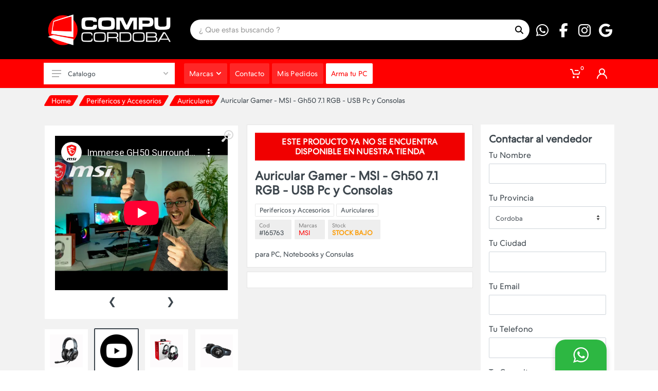

--- FILE ---
content_type: text/html; charset=utf-8
request_url: https://compucordoba.com.ar/165763-perifericos-y-accesorios-msi-auricular-gamer-gh50-7-1-rgb-usb-pc-consola?or=Similares
body_size: 23481
content:


<!DOCTYPE html>
<html lang="es" dir="ltr">
<head>

    <meta charset="UTF-8">
    <meta name="viewport" content="width=device-width, initial-scale=1">
    <meta name="format-detection" content="telephone=no">

    <meta name="copyright" content="Compu Cordoba" />
    <meta name="application-name" content="Compu Cordoba" />
    <meta property="fb:app_id" content="1637497556291559" />
    <meta property="og:type" content="article" />
    <meta property="og:site_name" content="Compu Cordoba" />
    <meta property="og:locale" content="es_ES" />
    <meta name="twitter:card" content="summary" />
    <meta name="twitter:site" content="Compu Cordoba" />
    <meta name="twitter:creator" content="Agencia Move" />
    <link rel="icon" href="../../img/Logos/1078-logos-favicom-logo-redondo-1636.png" type="image/png">
    <link rel="apple-touch-icon" type="image/png" href="../../img/Logos/1078-logos-favicom-logo-redondo-1636.png">
    <link rel="apple-touch-icon" type="image/png" sizes="72x72" href="../../img/Logos/1078-logos-favicom-logo-redondo-1636.png">
    <link rel="apple-touch-icon" type="image/png" sizes="114x114" href="../../img/Logos/1078-logos-favicom-logo-redondo-1636.png">
    <meta name="google" content="notranslate">



    
    <meta name="description" content="para PC, Notebooks y Consulas" />

    <meta property="og:title" content="Auricular Gamer - MSI - Gh30 v2 - Pc y Consolas" />
    <meta property="og:description" content="para PC, Notebooks y Consulas" />
    <meta property="og:image" content="https://compucordoba.com.ar/img/Public/1078-producto-auriculares-msi-immerse-gh50-pc-consolas-11-9692.jpg" />
    <meta property="og:url" content="https://compucordoba.com.ar/165763-perifericos-y-accesorios-msi-auricular-gamer-gh50-7-1-rgb-usb-pc-consola" />

    <link rel="canonical" href="https://compucordoba.com.ar/165763-perifericos-y-accesorios-msi-auricular-gamer-gh50-7-1-rgb-usb-pc-consola">

    <meta property="og:image:heigh" content="300" />
    <meta property="og:image:width" content="400" />

    <title>Auricular Gamer - MSI - Gh30 v2 - Pc y Consolas</title>

    


    <meta property="og:type" content="product" />

    <meta property="og:id" content="165763" />
    <meta property="og:retailer_item_id" content="165763" />
    <meta property="og:price" content="107593.00" />
    <meta property="og:price:amount" content="107593.00" />
    <meta property="og:price:currency" content="ARS" />
    <meta property="og:availability" content="out_of_stock" />
    <meta property="og:product:id" content="165763" />

    <meta property="product:id" content="165763">
    <meta property="product:brand" content="MSI">
    <meta property="product:availability" content="out_of_stock">
    <meta property="product:condition" content="new">
    <meta property="product:price:amount" content="107593.00">
    <meta property="product:price:currency" content="ARS">
    <meta property="product:retailer_item_id" content="165763" />




    <base href="../../content/publica2/">

    <link rel="stylesheet" href="https://fonts.googleapis.com/css?family=Roboto:400,400i,500,500i,700,700i">

    <link rel="stylesheet" href="vendor/bootstrap/css/bootstrap.min.css">

    <link href="vendor/owl-carousel/assets/owl.carousel.min.css" rel="stylesheet" />
    <link href="vendor/photoswipe/photoswipe.css" rel="stylesheet" />
    <link href="vendor/photoswipe/default-skin/default-skin.css" rel="stylesheet" />
    <link href="vendor/select2/css/select2.min.css" rel="stylesheet" />
    <link href="vendor/slick/slick.css" rel="stylesheet" />
    <link href="vendor/slick/slick-theme.css" rel="stylesheet" />
    <link href="css/animate.css" rel="stylesheet" />
    <link href="vendor/noty/notyf.min.css" rel="stylesheet" />
    <link href="/Content/publica/vendors/placeholder/placeholder-loading.css" rel="stylesheet" />
    <link href="/Content/publica2/vendor/jQuery-Captcha-master/style.css?v=1.1" rel="stylesheet" />



    <style>
        :root {
            --main-bg-color: #262626;
            --main-letra: white;
            --main-fondo: #f7f7f7;
            --menu: #262626;
            --letra: white;
        }

        .product-image__body.change img.primary {
            -ms-transition: all ease-out 0.3s;
            -webkit-transition: all ease-out 0.3s;
            transition: all ease-out 0.3s;
        }

        .product-image__body.change img.hover {
            visibility: hidden;
            opacity: 0;
            -ms-transition: all ease-in 0.3s;
            -webkit-transition: all ease-in 0.3s;
            transition: all ease-in 0.3s;
        }

        .product-image__body.change:hover .hover {
            opacity: 1;
            visibility: visible;
        }

        .product-image__body.change:hover .primary {
            opacity: 0;
        }
    </style>

        <style>
            :root {
                --main-bg-color: #000000;
            }
        </style>

        <style>
            :root {
                --main-letra: #ffffff;
            }
        </style>

        <style>
            :root {
                --main-fondo: #f2f2f2;
            }
        </style>

            <style>
                :root {
                    --menu: #ff0000;
                }
            </style>
            <style>
                :root {
                    --letra: #ffffff;
                }
            </style>


    <link rel="stylesheet" href="css/style.css?v=241">
    <link rel="stylesheet" href="vendor/fontawesome6/css/all.min.css">
    <link rel="stylesheet" href="fonts/stroyka/stroyka.css?v=241">

    <link href="/Content/publica2/custome/whatsapp.css?v=241" rel="stylesheet" />
    <link href="/Content/publica2/custome/layout.css?v=241" rel="stylesheet" />

            <style>
                .nav-panel .nav-links__item-link:hover .nav-links__item-body {
                    color: var(--letra);
                }

                .nav-panel {
                    background-color: var(--menu);
                    color: white;
                    border-color: var(--menu);
                }

                .nav-links__item-link--hover {
                    color: var(--menu);
                }

                .departments__body {
                    background-color: white;
                }

                .departments__button {
                    background-color: white;
                }

                .departments__links-wrapper {
                    background-color: white;
                }

                .nav-links__item--has-submenu .nav-links__item-arrow {
                    fill: white;
                }

                .nav-panel .nav-links__item-link:hover .nav-links__item-body {
                    color: var(--menu);
                }

                .departments__body {
                    -webkit-box-shadow: 0 0 0 2px var(--menu);
                    box-shadow: 0 0 0 2px var(--menu);
                }

                .nav-panel .nav-links__item-link:hover .nav-links__item-arrow {
                    fill: var(--menu) !important;
                }
            </style>
            <style>
                .nav-links__item-body {
                    color: var(--letra);
                }

                .nav-panel .nav-links__item-link:hover .nav-links__item-body {
                    background-color: var(--letra);
                }

                .nav-panel__indicators {
                    color: var(--letra);
                }

                .nav-links__item--has-submenu .nav-links__item-arrow {
                    fill: var(--letra);
                }
            </style>


        <style>
            .site__body {
                background-color: var(--main-fondo);
            }

            .main_title:before {
                background-color: var(--main-fondo);
            }

            .block-slideshow__slide {
                background-color: var(--main-fondo) !important;
            }
        </style>

    <link href="/Content/publica2/custome/imagenGrande.css?v=241" rel="stylesheet" />
    <link href="/Content/publica/custome/1078.css?v=241" rel="stylesheet" />

    <style>
    </style>

        <style>

            .product-card .product-card__image {
                overflow: hidden;
            }

            .product-card__image, .product-image__img {
                height: 150px !important;
            }

            .products-list[data-layout='list'] .product-image__img {
                height: 100% !important;
            }

            .suggestions__item img {
                height: 100% !important;
            }

            

            .products-list[data-layout='list'] .product-card__image {
                height: 100% !important;
            }

            .product-gallery .product-image__img:not(.product-gallery__carousel-image) {
                height: auto !important;
            }

            .quickview .product-image__img:not(.product-gallery__carousel-image) {
                height: auto !important;
            }

            .order-list__column-image .product-image__img {
                height: 100% !important;
            }

            .product-gallery__carousel-image {
                height: 100% !important;
            }

            .product-gallery__carousel .product-card__image, .product-image__img {
                height: 100%;
                border-radius: unset;
            }

            .product-card__image a {
                height: 100%;
            }

            .dropcart__product .product-image__img {
                object-fit: scale-down !important;
                height: 100% !important;
            }

            #divCarritoVista .product-image__img {
                object-fit: scale-down !important;
                height: 100% !important;
            }

            @media (max-width: 419px) and (min-width: 320px) {
                .completo .product-card__image {
                    height: unset;
                }
            }
        </style>



    <script src="/Content/vendors/bugsnag.min.js"></script>
    <script>
        Bugsnag.start({
            user: {
                email: ''
            },
            apiKey: 'ae6283bd9a439bc744da46368c11fe43'
        })
    </script>

    <style>
        #spinner {
            background: url('https://firebasestorage.googleapis.com/v0/b/foxtienda-ee7dc.appspot.com/o/1078%2Flogos%2F8927-logos-logo-carga.png?alt=media&amp;token=69c052b6-b430-41f3-a6a8-c6bd87701a46') 50% 50% no-repeat var(--main-bg-color);
            background-size: 40vh;
        }
    </style>

    

    <link href="/Content/publica2/custome/detalle.css?v=639049437826931347" rel="stylesheet" />

    <style>

        .cleanText {
            font-size: .8rem;
            line-height: 1.1rem;
            margin: 0px;
            font-weight: 500;
        }

        /*        a.morelink {
            text-decoration: none;
            outline: none;
        }

        .morecontent span {
            display: none;
        }*/

        .product-tabs {
            margin-top: 25px;
        }

        @media (min-width: 992px) {
            .product--layout--columnar .product__prices {
                margin-top: 10px;
                margin-bottom: 10px;
            }
        }

        @media(max-width: 767px) {
            /*       .divPromociones {
                height: 120px;
                background-size: cover;
            }*/

            .product-tabs__content{
                padding: 20px !important;
            }
        }

        #divTagsMobile {
            position: absolute;
            z-index: 99999;
            top: 10px !important;
            left: 10px !important;
        }

        /*        .container {
            padding-right: 0px;
            padding-left: 0px;
        }*/

        .category-card__body .product-card {
            width: 100%;
            box-shadow: none;
        }

        #detalleDiv {
            padding: 15px;
            background-color: white;
            border: 1px solid #e5e5e5;
        }

        [dir=ltr] .product--layout--columnar .product__sidebar {
            border: none !important;
        }

        @media (min-width: 992px) {
            .product--layout--columnar .product__info {
                padding: 0 15px;
            }

            [dir=ltr] .product--layout--columnar .product__sidebar {
                padding-left: 0px;
            }
        }
    </style>



    
        <script async src="https://www.googletagmanager.com/gtag/js?id=G-399H7KR3F1"></script>
        <script>
            window.dataLayer = window.dataLayer || [];
            function gtag() { dataLayer.push(arguments); }
            gtag('js', new Date());

            gtag('config', 'G-399H7KR3F1');
        </script>

        <script>
            (function (w, d, s, l, i) {
                w[l] = w[l] || []; w[l].push({
                    'gtm.start':
                            new Date().getTime(), event: 'gtm.js'
                }); var f = d.getElementsByTagName(s)[0],
                j = d.createElement(s), dl = l != 'dataLayer' ? '&l=' + l : ''; j.async = true; j.src =
                'https://www.googletagmanager.com/gtm.js?id=' + i + dl; f.parentNode.insertBefore(j, f);
            })(window, document, 'script', 'dataLayer', 'GTM-NJ7HM4T');
        </script>

        <script async src="https://www.googletagmanager.com/gtag/js?id=989-725-4225"></script>
        <script>
            window.dataLayer = window.dataLayer || [];
            function gtag() { dataLayer.push(arguments); }
            gtag('js', new Date());

            gtag('config', '989-725-4225');
        </script>

        <script>
            !function (f, b, e, v, n, t, s) {
                if (f.fbq) return; n = f.fbq = function () {
                    n.callMethod ?
                    n.callMethod.apply(n, arguments) : n.queue.push(arguments)
                };
                if (!f._fbq) f._fbq = n; n.push = n; n.loaded = !0; n.version = '2.0';
                n.queue = []; t = b.createElement(e); t.async = !0;
                t.src = v; s = b.getElementsByTagName(e)[0];
                s.parentNode.insertBefore(t, s)
            }(window, document, 'script',
                'https://connect.facebook.net/en_US/fbevents.js');
            fbq('init', '1214720378955675');
            fbq('track', 'PageView');
        </script>
        <noscript>
            <img height="1" width="1" style="display:none"
                 src="https://www.facebook.com/tr?id=1214720378955675&ev=PageView&noscript=1" />
        </noscript>



</head>
<body>

    

        <div id="spinner" class="animated infinite pulse"></div>



        <noscript>
            <iframe src="https://www.googletagmanager.com/ns.html?id=GTM-NJ7HM4T"
                    height="0" width="0" style="        display: none;
        visibility: hidden"></iframe>
        </noscript>


    <div class="site">

        

<header class="site__header d-lg-none">

    <div class="mobile-header mobile-header--sticky" data-sticky-mode="pullToShow">
        <div class="mobile-header__panel">
            <div class="container">
                <div class="mobile-header__body">
                    <button class="mobile-header__menu-button">
                        <svg width="18px" height="14px">
                            <use xlink:href="images/sprite.svg#menu-18x14"></use>
                        </svg>
                    </button>
                    <div class="indicator indicator--mobile-search indicator--mobile d-md-none">
                        <button class="indicator__button">
                            <span class="indicator__area">
                                <svg width="20px" height="20px">
                                    <use xlink:href="images/sprite.svg#search-20"></use>
                                </svg>
                            </span>
                        </button>
                    </div>
                    <a class="mobile-header__logo" href="/">
                        <img class="" src="https://firebasestorage.googleapis.com/v0/b/foxtienda-ee7dc.appspot.com/o/1078%2Flogos%2F13369-logos-logo-2025-compucordoba-2.png?alt=media&amp;token=138674fb-fd3d-49ab-ad48-7dbdac7cf1df" alt="">
                    </a>
                    <div class="search search--location--mobile-header mobile-header__search">
                        <div class="search__body">
                            <form class="search__form">
                                <input class="search__input" placeholder="&#191; Que estas buscando ?" aria-label="Site search" type="text" autocomplete="off" data-boton="buscarMobile" id="sugerenciaInputMobile">
                                <button class="search__button search__button--type--submit buscarResultados" id="buscarMobile" type="button">
                                    <svg width="20px" height="20px">
                                        <use xlink:href="images/sprite.svg#search-20"></use>
                                    </svg>
                                </button>
                                <button class="search__button search__button--type--close" type="button">
                                    <svg width="20px" height="20px">
                                        <use xlink:href="images/sprite.svg#cross-20"></use>
                                    </svg>
                                </button>
                                <div class="search__border"></div>
                            </form>
                            <div class="search__suggestions suggestions suggestions--location--mobile-header"></div>
                        </div>
                    </div>
                    <div class="mobile-header__indicators">
                                                    <div class="indicator indicator--mobile">
                                <a href="javascript:void(0);" class="indicator__button cargarCarrito" data-open="offcanvas-cart">
                                    <span class="indicator__area">
                                        <svg width="20px" height="20px">
                                            <use xlink:href="images/sprite.svg#cart-20"></use>
                                        </svg>
                                        <span class="indicator__value spanCarrito">0</span>
                                    </span>
                                </a>
                            </div>
                        <div class="indicator indicator--mobile indicator--trigger--click">

                            <a href="javascript:void(0);" class="indicator__button btnLoginHeader">
                                <span class="indicator__area">
                                    <svg width="20px" height="20px">
                                        <use xlink:href="images/sprite.svg#person-20"></use>
                                    </svg>
                                </span>
                            </a>

                            <div class="indicator__dropdown divLoginHeader">

                            </div>

                        </div>
                    </div>
                </div>
            </div>
        </div>
    </div>

</header>

<header class="site__header d-lg-block d-none">

    <div class="site-header">


        <div class="site-header__middle container">

            <div class="site-header__logo" style="position: relative;">
                <a href="/">
                    <img class="" src="https://firebasestorage.googleapis.com/v0/b/foxtienda-ee7dc.appspot.com/o/1078%2Flogos%2F61220-logos-logo-2025-compucordoba-2.png?alt=media&amp;token=9c4fed96-e5f2-4b59-a342-3bd72e435f15" alt="" onerror="this.src='../../img/noPhoto.png'">
                </a>
                
            </div>

            <div class="site-header__search">
                <div class="search search--location--header">
                    <div class="search__body">
                        <form class="search__form">
                            <input class="search__input" placeholder="&#191; Que estas buscando ?" aria-label="Site search" type="text" autocomplete="off" data-boton="buscarWeb" id="sugerenciaInputWeb">
                            <button class="search__button search__button--type--submit buscarResultados" id="buscarWeb" type="button">
                                <i class="fa fa-search" id="iconBuscar"></i>
                                
                            </button>
                            <div class="search__border"></div>
                        </form>
                        <div class="search__suggestions suggestions suggestions--location--header"></div>
                    </div>
                </div>
            </div>

                <div class="social-links footer-newsletter__social-links social-links--shape--circle mt-0 ml-2">
                    <ul class="social-links__list">
                            <li class="social-links__item">
                                <a class="social-links__link" href="https://api.whatsapp.com/send?phone=+5493518094192&amp;text=Consulta%20desde%20el%20sitio%20web" target="_blank" onclick="AddAnalitycsWhatsapp();">
                                    <i class="fab fa-whatsapp fa-fw"></i>
                                </a>
                            </li>
                                                                            <li class="social-links__item">
                                <a class="social-links__link" href="https://facebook.com/CompuCordobaComputacion" target="_blank">
                                    <i class="fab fa-facebook-f fa-fw"></i>
                                </a>
                            </li>
                                                                            <li class="social-links__item">
                                <a class="social-links__link" href="https://instagram.com/compucordoba" target="_blank">
                                    <i class="fab fa-instagram fa-fw"></i>
                                </a>
                            </li>
                                                    <li class="social-links__item">
                                <a class="social-links__link" href="https://search.google.com/local/writereview?placeid=ChIJEZ_kvJCiMpQRywARE8F2XNQ" target="_blank">
                                    <i class="fab fa-google fa-fw"></i>
                                </a>
                            </li>
                                            </ul>
                </div>


        </div>

        <div class="site-header__nav-panel">

            <div class="nav-panel nav-panel--sticky" data-sticky-mode="pullToShow">

                <div class="nav-panel__container container">

                    <div class="nav-panel__row">

                        <div class="nav-panel__logo">
                            <a href="/">
                                <img src="https://firebasestorage.googleapis.com/v0/b/foxtienda-ee7dc.appspot.com/o/1078%2Flogos%2F13369-logos-logo-2025-compucordoba-2.png?alt=media&amp;token=138674fb-fd3d-49ab-ad48-7dbdac7cf1df" />
                            </a>
                        </div>

                            <div class="nav-panel__departments">

                                <div class="departments" data-departments-fixed-by=".block-slideshow">

                                    <div class="departments__body">

                                        <div class="departments__links-wrapper">

                                            <div class="departments__submenus-container"></div>

                                            <ul class="departments__links">

                                                <li class="departments__item mb-1 contenedorBuscador">
                                                    <i class="fa fa-search">
                                                    </i>
                                                    <input type="text" class="form-control" placeholder="Categoria..." id="filter_headerLocalidad" autocomplete="off" />
                                                </li>

                                                        <li class="departments__item filter_headerLocalidad-buscador">
                                                            <a class="departments__item-link filter_headerLocalidad-filtro" href="/computadoras">
                                                                <span style="display:none">
                                                                    Computadoras Pc Gamer - Dise&#241;o;
                                                                </span>
                                                                Computadoras
                                                                <svg class="departments__item-arrow" width="6px" height="9px">
                                                                    <use xlink:href="images/sprite.svg#arrow-rounded-right-6x9"></use>
                                                                </svg>
                                                            </a>
                                                            <div class="departments__submenu departments__submenu--type--menu">
                                                                <div class="menu menu--layout--classic ">
                                                                    <div class="menu__submenus-container"></div>
                                                                    <ul class="menu__list">
                                                                            <li class="menu__item filter_headerLocalidad-buscador">
                                                                                <div class="filter_headerLocalidad-filtro">
                                                                                    <span style="display:none">
                                                                                        Computadoras
                                                                                    </span>
                                                                                    <div class="menu__item-submenu-offset"></div>
                                                                                    <a class="menu__item-link" href="/computadoras/computadoras">
                                                                                        Computadoras
                                                                                    </a>
                                                                                </div>
                                                                            </li>
                                                                            <li class="menu__item filter_headerLocalidad-buscador">
                                                                                <div class="filter_headerLocalidad-filtro">
                                                                                    <span style="display:none">
                                                                                        Computadoras
                                                                                    </span>
                                                                                    <div class="menu__item-submenu-offset"></div>
                                                                                    <a class="menu__item-link" href="/computadoras/pc-gamer-diseno">
                                                                                        Pc Gamer - Dise&#241;o
                                                                                    </a>
                                                                                </div>
                                                                            </li>
                                                                    </ul>
                                                                </div>
                                                            </div>
                                                        </li>
                                                        <li class="departments__item filter_headerLocalidad-buscador">
                                                            <a class="departments__item-link filter_headerLocalidad-filtro" href="/notebooks">
                                                                <span style="display:none">
                                                                    Notebooks;
                                                                </span>
                                                                Notebooks
                                                                <svg class="departments__item-arrow" width="6px" height="9px">
                                                                    <use xlink:href="images/sprite.svg#arrow-rounded-right-6x9"></use>
                                                                </svg>
                                                            </a>
                                                            <div class="departments__submenu departments__submenu--type--menu">
                                                                <div class="menu menu--layout--classic ">
                                                                    <div class="menu__submenus-container"></div>
                                                                    <ul class="menu__list">
                                                                            <li class="menu__item filter_headerLocalidad-buscador">
                                                                                <div class="filter_headerLocalidad-filtro">
                                                                                    <span style="display:none">
                                                                                        Notebooks
                                                                                    </span>
                                                                                    <div class="menu__item-submenu-offset"></div>
                                                                                    <a class="menu__item-link" href="/notebooks/notebooks">
                                                                                        Notebooks
                                                                                    </a>
                                                                                </div>
                                                                            </li>
                                                                    </ul>
                                                                </div>
                                                            </div>
                                                        </li>
                                                        <li class="departments__item filter_headerLocalidad-buscador">
                                                            <a class="departments__item-link filter_headerLocalidad-filtro" href="/almacenamiento-externo">
                                                                <span style="display:none">
                                                                    Discos Externos Memorias Micro SD Pen Drive;
                                                                </span>
                                                                Almacenamiento Externo
                                                                <svg class="departments__item-arrow" width="6px" height="9px">
                                                                    <use xlink:href="images/sprite.svg#arrow-rounded-right-6x9"></use>
                                                                </svg>
                                                            </a>
                                                            <div class="departments__submenu departments__submenu--type--menu">
                                                                <div class="menu menu--layout--classic ">
                                                                    <div class="menu__submenus-container"></div>
                                                                    <ul class="menu__list">
                                                                            <li class="menu__item filter_headerLocalidad-buscador">
                                                                                <div class="filter_headerLocalidad-filtro">
                                                                                    <span style="display:none">
                                                                                        Almacenamiento Externo
                                                                                    </span>
                                                                                    <div class="menu__item-submenu-offset"></div>
                                                                                    <a class="menu__item-link" href="/almacenamiento-externo/discos-externos">
                                                                                        Discos Externos
                                                                                    </a>
                                                                                </div>
                                                                            </li>
                                                                            <li class="menu__item filter_headerLocalidad-buscador">
                                                                                <div class="filter_headerLocalidad-filtro">
                                                                                    <span style="display:none">
                                                                                        Almacenamiento Externo
                                                                                    </span>
                                                                                    <div class="menu__item-submenu-offset"></div>
                                                                                    <a class="menu__item-link" href="/almacenamiento-externo/memorias-micro-sd">
                                                                                        Memorias Micro SD
                                                                                    </a>
                                                                                </div>
                                                                            </li>
                                                                            <li class="menu__item filter_headerLocalidad-buscador">
                                                                                <div class="filter_headerLocalidad-filtro">
                                                                                    <span style="display:none">
                                                                                        Almacenamiento Externo
                                                                                    </span>
                                                                                    <div class="menu__item-submenu-offset"></div>
                                                                                    <a class="menu__item-link" href="/almacenamiento-externo/pen-drive">
                                                                                        Pen Drive
                                                                                    </a>
                                                                                </div>
                                                                            </li>
                                                                    </ul>
                                                                </div>
                                                            </div>
                                                        </li>
                                                        <li class="departments__item filter_headerLocalidad-buscador">
                                                            <a class="departments__item-link filter_headerLocalidad-filtro" href="/componentes-de-pc">
                                                                <span style="display:none">
                                                                    Discos SSD Solidos Combo Actualizacion (Micro+Mother) Cooler de Micros y Gabinetes Discos Mecanicos SATA Fuentes de PC Gabinetes Memorias RAM Notebooks Memorias RAM PC MicroProcesadores Motherboard Placas de Video;
                                                                </span>
                                                                Componentes de PC
                                                                <svg class="departments__item-arrow" width="6px" height="9px">
                                                                    <use xlink:href="images/sprite.svg#arrow-rounded-right-6x9"></use>
                                                                </svg>
                                                            </a>
                                                            <div class="departments__submenu departments__submenu--type--menu">
                                                                <div class="menu menu--layout--classic ">
                                                                    <div class="menu__submenus-container"></div>
                                                                    <ul class="menu__list">
                                                                            <li class="menu__item filter_headerLocalidad-buscador">
                                                                                <div class="filter_headerLocalidad-filtro">
                                                                                    <span style="display:none">
                                                                                        Componentes de PC
                                                                                    </span>
                                                                                    <div class="menu__item-submenu-offset"></div>
                                                                                    <a class="menu__item-link" href="/componentes-de-pc/discos-ssd-solidos">
                                                                                        Discos SSD Solidos
                                                                                    </a>
                                                                                </div>
                                                                            </li>
                                                                            <li class="menu__item filter_headerLocalidad-buscador">
                                                                                <div class="filter_headerLocalidad-filtro">
                                                                                    <span style="display:none">
                                                                                        Componentes de PC
                                                                                    </span>
                                                                                    <div class="menu__item-submenu-offset"></div>
                                                                                    <a class="menu__item-link" href="/componentes-de-pc/combo-actualizacion-micromother">
                                                                                        Combo Actualizacion (Micro+Mother)
                                                                                    </a>
                                                                                </div>
                                                                            </li>
                                                                            <li class="menu__item filter_headerLocalidad-buscador">
                                                                                <div class="filter_headerLocalidad-filtro">
                                                                                    <span style="display:none">
                                                                                        Componentes de PC
                                                                                    </span>
                                                                                    <div class="menu__item-submenu-offset"></div>
                                                                                    <a class="menu__item-link" href="/componentes-de-pc/cooler-de-micros-y-gabinetes">
                                                                                        Cooler de Micros y Gabinetes
                                                                                    </a>
                                                                                </div>
                                                                            </li>
                                                                            <li class="menu__item filter_headerLocalidad-buscador">
                                                                                <div class="filter_headerLocalidad-filtro">
                                                                                    <span style="display:none">
                                                                                        Componentes de PC
                                                                                    </span>
                                                                                    <div class="menu__item-submenu-offset"></div>
                                                                                    <a class="menu__item-link" href="/componentes-de-pc/discos-mecanicos-sata">
                                                                                        Discos Mecanicos SATA
                                                                                    </a>
                                                                                </div>
                                                                            </li>
                                                                            <li class="menu__item filter_headerLocalidad-buscador">
                                                                                <div class="filter_headerLocalidad-filtro">
                                                                                    <span style="display:none">
                                                                                        Componentes de PC
                                                                                    </span>
                                                                                    <div class="menu__item-submenu-offset"></div>
                                                                                    <a class="menu__item-link" href="/componentes-de-pc/fuentes-de-pc">
                                                                                        Fuentes de PC
                                                                                    </a>
                                                                                </div>
                                                                            </li>
                                                                            <li class="menu__item filter_headerLocalidad-buscador">
                                                                                <div class="filter_headerLocalidad-filtro">
                                                                                    <span style="display:none">
                                                                                        Componentes de PC
                                                                                    </span>
                                                                                    <div class="menu__item-submenu-offset"></div>
                                                                                    <a class="menu__item-link" href="/componentes-de-pc/gabinetes">
                                                                                        Gabinetes
                                                                                    </a>
                                                                                </div>
                                                                            </li>
                                                                            <li class="menu__item filter_headerLocalidad-buscador">
                                                                                <div class="filter_headerLocalidad-filtro">
                                                                                    <span style="display:none">
                                                                                        Componentes de PC
                                                                                    </span>
                                                                                    <div class="menu__item-submenu-offset"></div>
                                                                                    <a class="menu__item-link" href="/componentes-de-pc/memorias-ram-notebooks">
                                                                                        Memorias RAM Notebooks
                                                                                    </a>
                                                                                </div>
                                                                            </li>
                                                                            <li class="menu__item filter_headerLocalidad-buscador">
                                                                                <div class="filter_headerLocalidad-filtro">
                                                                                    <span style="display:none">
                                                                                        Componentes de PC
                                                                                    </span>
                                                                                    <div class="menu__item-submenu-offset"></div>
                                                                                    <a class="menu__item-link" href="/componentes-de-pc/memorias-ram-pc">
                                                                                        Memorias RAM PC
                                                                                    </a>
                                                                                </div>
                                                                            </li>
                                                                            <li class="menu__item filter_headerLocalidad-buscador">
                                                                                <div class="filter_headerLocalidad-filtro">
                                                                                    <span style="display:none">
                                                                                        Componentes de PC
                                                                                    </span>
                                                                                    <div class="menu__item-submenu-offset"></div>
                                                                                    <a class="menu__item-link" href="/componentes-de-pc/microprocesadores">
                                                                                        MicroProcesadores
                                                                                    </a>
                                                                                </div>
                                                                            </li>
                                                                            <li class="menu__item filter_headerLocalidad-buscador">
                                                                                <div class="filter_headerLocalidad-filtro">
                                                                                    <span style="display:none">
                                                                                        Componentes de PC
                                                                                    </span>
                                                                                    <div class="menu__item-submenu-offset"></div>
                                                                                    <a class="menu__item-link" href="/componentes-de-pc/motherboard">
                                                                                        Motherboard
                                                                                    </a>
                                                                                </div>
                                                                            </li>
                                                                            <li class="menu__item filter_headerLocalidad-buscador">
                                                                                <div class="filter_headerLocalidad-filtro">
                                                                                    <span style="display:none">
                                                                                        Componentes de PC
                                                                                    </span>
                                                                                    <div class="menu__item-submenu-offset"></div>
                                                                                    <a class="menu__item-link" href="/componentes-de-pc/placas-de-video">
                                                                                        Placas de Video
                                                                                    </a>
                                                                                </div>
                                                                            </li>
                                                                    </ul>
                                                                </div>
                                                            </div>
                                                        </li>
                                                        <li class="departments__item filter_headerLocalidad-buscador">
                                                            <a class="departments__item-link filter_headerLocalidad-filtro" href="/impresion">
                                                                <span style="display:none">
                                                                    Impresoras Laser Impresoras Sistema Continuo Tinta Toners y Tintas;
                                                                </span>
                                                                Impresion
                                                                <svg class="departments__item-arrow" width="6px" height="9px">
                                                                    <use xlink:href="images/sprite.svg#arrow-rounded-right-6x9"></use>
                                                                </svg>
                                                            </a>
                                                            <div class="departments__submenu departments__submenu--type--menu">
                                                                <div class="menu menu--layout--classic ">
                                                                    <div class="menu__submenus-container"></div>
                                                                    <ul class="menu__list">
                                                                            <li class="menu__item filter_headerLocalidad-buscador">
                                                                                <div class="filter_headerLocalidad-filtro">
                                                                                    <span style="display:none">
                                                                                        Impresion
                                                                                    </span>
                                                                                    <div class="menu__item-submenu-offset"></div>
                                                                                    <a class="menu__item-link" href="/impresion/impresoras-laser">
                                                                                        Impresoras Laser
                                                                                    </a>
                                                                                </div>
                                                                            </li>
                                                                            <li class="menu__item filter_headerLocalidad-buscador">
                                                                                <div class="filter_headerLocalidad-filtro">
                                                                                    <span style="display:none">
                                                                                        Impresion
                                                                                    </span>
                                                                                    <div class="menu__item-submenu-offset"></div>
                                                                                    <a class="menu__item-link" href="/impresion/impresoras-sistema-continuo-tinta">
                                                                                        Impresoras Sistema Continuo Tinta
                                                                                    </a>
                                                                                </div>
                                                                            </li>
                                                                            <li class="menu__item filter_headerLocalidad-buscador">
                                                                                <div class="filter_headerLocalidad-filtro">
                                                                                    <span style="display:none">
                                                                                        Impresion
                                                                                    </span>
                                                                                    <div class="menu__item-submenu-offset"></div>
                                                                                    <a class="menu__item-link" href="/impresion/toners-y-tintas">
                                                                                        Toners y Tintas
                                                                                    </a>
                                                                                </div>
                                                                            </li>
                                                                    </ul>
                                                                </div>
                                                            </div>
                                                        </li>
                                                        <li class="departments__item filter_headerLocalidad-buscador">
                                                            <a class="departments__item-link filter_headerLocalidad-filtro" href="/monitores">
                                                                <span style="display:none">
                                                                    Monitores Led Soporte TV / Monitor;
                                                                </span>
                                                                Monitores
                                                                <svg class="departments__item-arrow" width="6px" height="9px">
                                                                    <use xlink:href="images/sprite.svg#arrow-rounded-right-6x9"></use>
                                                                </svg>
                                                            </a>
                                                            <div class="departments__submenu departments__submenu--type--menu">
                                                                <div class="menu menu--layout--classic ">
                                                                    <div class="menu__submenus-container"></div>
                                                                    <ul class="menu__list">
                                                                            <li class="menu__item filter_headerLocalidad-buscador">
                                                                                <div class="filter_headerLocalidad-filtro">
                                                                                    <span style="display:none">
                                                                                        Monitores
                                                                                    </span>
                                                                                    <div class="menu__item-submenu-offset"></div>
                                                                                    <a class="menu__item-link" href="/monitores/monitores-led">
                                                                                        Monitores Led
                                                                                    </a>
                                                                                </div>
                                                                            </li>
                                                                            <li class="menu__item filter_headerLocalidad-buscador">
                                                                                <div class="filter_headerLocalidad-filtro">
                                                                                    <span style="display:none">
                                                                                        Monitores
                                                                                    </span>
                                                                                    <div class="menu__item-submenu-offset"></div>
                                                                                    <a class="menu__item-link" href="/monitores/soporte-tv-monitor">
                                                                                        Soporte TV / Monitor
                                                                                    </a>
                                                                                </div>
                                                                            </li>
                                                                    </ul>
                                                                </div>
                                                            </div>
                                                        </li>
                                                        <li class="departments__item filter_headerLocalidad-buscador">
                                                            <a class="departments__item-link filter_headerLocalidad-filtro" href="/perifericos-y-accesorios">
                                                                <span style="display:none">
                                                                    Cargadores de Notebook Auriculares Bases de Notebook Cables y Adaptadores Camaras Web - WEBCAM Cargadores de Celulares y Portatiles Estabilizadores - UPS - Protectores Fundas - Mochilas Notebook Grasas - Pasta Termica Disipadora HUB USB Joystick de PC y Consolas Limpieza - Mantenimiento y Herramientas de PC MOUSE USB - GAMER Mouse y Teclados INALAMBRICOS PAD de MOUSE PARLANTES Sillas Gamer TECLADOS USB - GAMER Varios;
                                                                </span>
                                                                Perifericos y Accesorios
                                                                <svg class="departments__item-arrow" width="6px" height="9px">
                                                                    <use xlink:href="images/sprite.svg#arrow-rounded-right-6x9"></use>
                                                                </svg>
                                                            </a>
                                                            <div class="departments__submenu departments__submenu--type--menu">
                                                                <div class="menu menu--layout--classic ">
                                                                    <div class="menu__submenus-container"></div>
                                                                    <ul class="menu__list">
                                                                            <li class="menu__item filter_headerLocalidad-buscador">
                                                                                <div class="filter_headerLocalidad-filtro">
                                                                                    <span style="display:none">
                                                                                        Perifericos y Accesorios
                                                                                    </span>
                                                                                    <div class="menu__item-submenu-offset"></div>
                                                                                    <a class="menu__item-link" href="/perifericos-y-accesorios/cargadores-de-notebook">
                                                                                        Cargadores de Notebook
                                                                                    </a>
                                                                                </div>
                                                                            </li>
                                                                            <li class="menu__item filter_headerLocalidad-buscador">
                                                                                <div class="filter_headerLocalidad-filtro">
                                                                                    <span style="display:none">
                                                                                        Perifericos y Accesorios
                                                                                    </span>
                                                                                    <div class="menu__item-submenu-offset"></div>
                                                                                    <a class="menu__item-link" href="/perifericos-y-accesorios/auriculares">
                                                                                        Auriculares
                                                                                    </a>
                                                                                </div>
                                                                            </li>
                                                                            <li class="menu__item filter_headerLocalidad-buscador">
                                                                                <div class="filter_headerLocalidad-filtro">
                                                                                    <span style="display:none">
                                                                                        Perifericos y Accesorios
                                                                                    </span>
                                                                                    <div class="menu__item-submenu-offset"></div>
                                                                                    <a class="menu__item-link" href="/perifericos-y-accesorios/bases-de-notebook">
                                                                                        Bases de Notebook
                                                                                    </a>
                                                                                </div>
                                                                            </li>
                                                                            <li class="menu__item filter_headerLocalidad-buscador">
                                                                                <div class="filter_headerLocalidad-filtro">
                                                                                    <span style="display:none">
                                                                                        Perifericos y Accesorios
                                                                                    </span>
                                                                                    <div class="menu__item-submenu-offset"></div>
                                                                                    <a class="menu__item-link" href="/perifericos-y-accesorios/cables-y-adaptadores">
                                                                                        Cables y Adaptadores
                                                                                    </a>
                                                                                </div>
                                                                            </li>
                                                                            <li class="menu__item filter_headerLocalidad-buscador">
                                                                                <div class="filter_headerLocalidad-filtro">
                                                                                    <span style="display:none">
                                                                                        Perifericos y Accesorios
                                                                                    </span>
                                                                                    <div class="menu__item-submenu-offset"></div>
                                                                                    <a class="menu__item-link" href="/perifericos-y-accesorios/camaras-web-webcam">
                                                                                        Camaras Web - WEBCAM
                                                                                    </a>
                                                                                </div>
                                                                            </li>
                                                                            <li class="menu__item filter_headerLocalidad-buscador">
                                                                                <div class="filter_headerLocalidad-filtro">
                                                                                    <span style="display:none">
                                                                                        Perifericos y Accesorios
                                                                                    </span>
                                                                                    <div class="menu__item-submenu-offset"></div>
                                                                                    <a class="menu__item-link" href="/perifericos-y-accesorios/cargadores-de-celulares-y-portatiles">
                                                                                        Cargadores de Celulares y Portatiles
                                                                                    </a>
                                                                                </div>
                                                                            </li>
                                                                            <li class="menu__item filter_headerLocalidad-buscador">
                                                                                <div class="filter_headerLocalidad-filtro">
                                                                                    <span style="display:none">
                                                                                        Perifericos y Accesorios
                                                                                    </span>
                                                                                    <div class="menu__item-submenu-offset"></div>
                                                                                    <a class="menu__item-link" href="/perifericos-y-accesorios/estabilizadores-ups-protectores">
                                                                                        Estabilizadores - UPS - Protectores
                                                                                    </a>
                                                                                </div>
                                                                            </li>
                                                                            <li class="menu__item filter_headerLocalidad-buscador">
                                                                                <div class="filter_headerLocalidad-filtro">
                                                                                    <span style="display:none">
                                                                                        Perifericos y Accesorios
                                                                                    </span>
                                                                                    <div class="menu__item-submenu-offset"></div>
                                                                                    <a class="menu__item-link" href="/perifericos-y-accesorios/fundas-mochilas-notebook">
                                                                                        Fundas - Mochilas Notebook
                                                                                    </a>
                                                                                </div>
                                                                            </li>
                                                                            <li class="menu__item filter_headerLocalidad-buscador">
                                                                                <div class="filter_headerLocalidad-filtro">
                                                                                    <span style="display:none">
                                                                                        Perifericos y Accesorios
                                                                                    </span>
                                                                                    <div class="menu__item-submenu-offset"></div>
                                                                                    <a class="menu__item-link" href="/perifericos-y-accesorios/grasas-pasta-termica-disipadora">
                                                                                        Grasas - Pasta Termica Disipadora
                                                                                    </a>
                                                                                </div>
                                                                            </li>
                                                                            <li class="menu__item filter_headerLocalidad-buscador">
                                                                                <div class="filter_headerLocalidad-filtro">
                                                                                    <span style="display:none">
                                                                                        Perifericos y Accesorios
                                                                                    </span>
                                                                                    <div class="menu__item-submenu-offset"></div>
                                                                                    <a class="menu__item-link" href="/perifericos-y-accesorios/hub-usb">
                                                                                        HUB USB
                                                                                    </a>
                                                                                </div>
                                                                            </li>
                                                                            <li class="menu__item filter_headerLocalidad-buscador">
                                                                                <div class="filter_headerLocalidad-filtro">
                                                                                    <span style="display:none">
                                                                                        Perifericos y Accesorios
                                                                                    </span>
                                                                                    <div class="menu__item-submenu-offset"></div>
                                                                                    <a class="menu__item-link" href="/perifericos-y-accesorios/joystick-de-pc-y-consolas">
                                                                                        Joystick de PC y Consolas
                                                                                    </a>
                                                                                </div>
                                                                            </li>
                                                                            <li class="menu__item filter_headerLocalidad-buscador">
                                                                                <div class="filter_headerLocalidad-filtro">
                                                                                    <span style="display:none">
                                                                                        Perifericos y Accesorios
                                                                                    </span>
                                                                                    <div class="menu__item-submenu-offset"></div>
                                                                                    <a class="menu__item-link" href="/perifericos-y-accesorios/limpieza-mantenimiento-y-herramientas-de-pc">
                                                                                        Limpieza - Mantenimiento y Herramientas de PC
                                                                                    </a>
                                                                                </div>
                                                                            </li>
                                                                            <li class="menu__item filter_headerLocalidad-buscador">
                                                                                <div class="filter_headerLocalidad-filtro">
                                                                                    <span style="display:none">
                                                                                        Perifericos y Accesorios
                                                                                    </span>
                                                                                    <div class="menu__item-submenu-offset"></div>
                                                                                    <a class="menu__item-link" href="/perifericos-y-accesorios/mouse-usb-gamer">
                                                                                        MOUSE USB - GAMER
                                                                                    </a>
                                                                                </div>
                                                                            </li>
                                                                            <li class="menu__item filter_headerLocalidad-buscador">
                                                                                <div class="filter_headerLocalidad-filtro">
                                                                                    <span style="display:none">
                                                                                        Perifericos y Accesorios
                                                                                    </span>
                                                                                    <div class="menu__item-submenu-offset"></div>
                                                                                    <a class="menu__item-link" href="/perifericos-y-accesorios/mouse-y-teclados-inalambricos">
                                                                                        Mouse y Teclados INALAMBRICOS
                                                                                    </a>
                                                                                </div>
                                                                            </li>
                                                                            <li class="menu__item filter_headerLocalidad-buscador">
                                                                                <div class="filter_headerLocalidad-filtro">
                                                                                    <span style="display:none">
                                                                                        Perifericos y Accesorios
                                                                                    </span>
                                                                                    <div class="menu__item-submenu-offset"></div>
                                                                                    <a class="menu__item-link" href="/perifericos-y-accesorios/pad-de-mouse">
                                                                                        PAD de MOUSE
                                                                                    </a>
                                                                                </div>
                                                                            </li>
                                                                            <li class="menu__item filter_headerLocalidad-buscador">
                                                                                <div class="filter_headerLocalidad-filtro">
                                                                                    <span style="display:none">
                                                                                        Perifericos y Accesorios
                                                                                    </span>
                                                                                    <div class="menu__item-submenu-offset"></div>
                                                                                    <a class="menu__item-link" href="/perifericos-y-accesorios/parlantes">
                                                                                        PARLANTES
                                                                                    </a>
                                                                                </div>
                                                                            </li>
                                                                            <li class="menu__item filter_headerLocalidad-buscador">
                                                                                <div class="filter_headerLocalidad-filtro">
                                                                                    <span style="display:none">
                                                                                        Perifericos y Accesorios
                                                                                    </span>
                                                                                    <div class="menu__item-submenu-offset"></div>
                                                                                    <a class="menu__item-link" href="/perifericos-y-accesorios/sillas-gamer">
                                                                                        Sillas Gamer
                                                                                    </a>
                                                                                </div>
                                                                            </li>
                                                                            <li class="menu__item filter_headerLocalidad-buscador">
                                                                                <div class="filter_headerLocalidad-filtro">
                                                                                    <span style="display:none">
                                                                                        Perifericos y Accesorios
                                                                                    </span>
                                                                                    <div class="menu__item-submenu-offset"></div>
                                                                                    <a class="menu__item-link" href="/perifericos-y-accesorios/teclados-usb-gamer">
                                                                                        TECLADOS USB - GAMER
                                                                                    </a>
                                                                                </div>
                                                                            </li>
                                                                            <li class="menu__item filter_headerLocalidad-buscador">
                                                                                <div class="filter_headerLocalidad-filtro">
                                                                                    <span style="display:none">
                                                                                        Perifericos y Accesorios
                                                                                    </span>
                                                                                    <div class="menu__item-submenu-offset"></div>
                                                                                    <a class="menu__item-link" href="/perifericos-y-accesorios/varios">
                                                                                        Varios
                                                                                    </a>
                                                                                </div>
                                                                            </li>
                                                                    </ul>
                                                                </div>
                                                            </div>
                                                        </li>
                                                        <li class="departments__item filter_headerLocalidad-buscador">
                                                            <a class="departments__item-link filter_headerLocalidad-filtro" href="/redes">
                                                                <span style="display:none">
                                                                    Cables de Red Placas Red Wifi - Cable - Switch Routers WI-FI;
                                                                </span>
                                                                Redes
                                                                <svg class="departments__item-arrow" width="6px" height="9px">
                                                                    <use xlink:href="images/sprite.svg#arrow-rounded-right-6x9"></use>
                                                                </svg>
                                                            </a>
                                                            <div class="departments__submenu departments__submenu--type--menu">
                                                                <div class="menu menu--layout--classic ">
                                                                    <div class="menu__submenus-container"></div>
                                                                    <ul class="menu__list">
                                                                            <li class="menu__item filter_headerLocalidad-buscador">
                                                                                <div class="filter_headerLocalidad-filtro">
                                                                                    <span style="display:none">
                                                                                        Redes
                                                                                    </span>
                                                                                    <div class="menu__item-submenu-offset"></div>
                                                                                    <a class="menu__item-link" href="/redes/cables-de-red">
                                                                                        Cables de Red
                                                                                    </a>
                                                                                </div>
                                                                            </li>
                                                                            <li class="menu__item filter_headerLocalidad-buscador">
                                                                                <div class="filter_headerLocalidad-filtro">
                                                                                    <span style="display:none">
                                                                                        Redes
                                                                                    </span>
                                                                                    <div class="menu__item-submenu-offset"></div>
                                                                                    <a class="menu__item-link" href="/redes/placas-red-wifi-cable-switch">
                                                                                        Placas Red Wifi - Cable - Switch
                                                                                    </a>
                                                                                </div>
                                                                            </li>
                                                                            <li class="menu__item filter_headerLocalidad-buscador">
                                                                                <div class="filter_headerLocalidad-filtro">
                                                                                    <span style="display:none">
                                                                                        Redes
                                                                                    </span>
                                                                                    <div class="menu__item-submenu-offset"></div>
                                                                                    <a class="menu__item-link" href="/redes/routers-wi-fi">
                                                                                        Routers WI-FI
                                                                                    </a>
                                                                                </div>
                                                                            </li>
                                                                    </ul>
                                                                </div>
                                                            </div>
                                                        </li>
                                                        <li class="departments__item filter_headerLocalidad-buscador">
                                                            <a class="departments__item-link filter_headerLocalidad-filtro" href="/seguridad">
                                                                <span style="display:none">
                                                                    Camaras IP WIFI Kit Camaras de Seguridad;
                                                                </span>
                                                                Seguridad
                                                                <svg class="departments__item-arrow" width="6px" height="9px">
                                                                    <use xlink:href="images/sprite.svg#arrow-rounded-right-6x9"></use>
                                                                </svg>
                                                            </a>
                                                            <div class="departments__submenu departments__submenu--type--menu">
                                                                <div class="menu menu--layout--classic ">
                                                                    <div class="menu__submenus-container"></div>
                                                                    <ul class="menu__list">
                                                                            <li class="menu__item filter_headerLocalidad-buscador">
                                                                                <div class="filter_headerLocalidad-filtro">
                                                                                    <span style="display:none">
                                                                                        Seguridad
                                                                                    </span>
                                                                                    <div class="menu__item-submenu-offset"></div>
                                                                                    <a class="menu__item-link" href="/seguridad/camaras-ip-wifi">
                                                                                        Camaras IP WIFI
                                                                                    </a>
                                                                                </div>
                                                                            </li>
                                                                            <li class="menu__item filter_headerLocalidad-buscador">
                                                                                <div class="filter_headerLocalidad-filtro">
                                                                                    <span style="display:none">
                                                                                        Seguridad
                                                                                    </span>
                                                                                    <div class="menu__item-submenu-offset"></div>
                                                                                    <a class="menu__item-link" href="/seguridad/kit-camaras-de-seguridad">
                                                                                        Kit Camaras de Seguridad
                                                                                    </a>
                                                                                </div>
                                                                            </li>
                                                                    </ul>
                                                                </div>
                                                            </div>
                                                        </li>
                                                        <li class="departments__item filter_headerLocalidad-buscador">
                                                            <a class="departments__item-link filter_headerLocalidad-filtro" href="/tv-box-relojes-digitales">
                                                                <span style="display:none">
                                                                    Celulares y Relojes Tv Box - Chromecast Smart Tv;
                                                                </span>
                                                                Tv Box - Relojes Digitales
                                                                <svg class="departments__item-arrow" width="6px" height="9px">
                                                                    <use xlink:href="images/sprite.svg#arrow-rounded-right-6x9"></use>
                                                                </svg>
                                                            </a>
                                                            <div class="departments__submenu departments__submenu--type--menu">
                                                                <div class="menu menu--layout--classic ">
                                                                    <div class="menu__submenus-container"></div>
                                                                    <ul class="menu__list">
                                                                            <li class="menu__item filter_headerLocalidad-buscador">
                                                                                <div class="filter_headerLocalidad-filtro">
                                                                                    <span style="display:none">
                                                                                        Tv Box - Relojes Digitales
                                                                                    </span>
                                                                                    <div class="menu__item-submenu-offset"></div>
                                                                                    <a class="menu__item-link" href="/tv-box-relojes-digitales/celulares-y-relojes">
                                                                                        Celulares y Relojes
                                                                                    </a>
                                                                                </div>
                                                                            </li>
                                                                            <li class="menu__item filter_headerLocalidad-buscador">
                                                                                <div class="filter_headerLocalidad-filtro">
                                                                                    <span style="display:none">
                                                                                        Tv Box - Relojes Digitales
                                                                                    </span>
                                                                                    <div class="menu__item-submenu-offset"></div>
                                                                                    <a class="menu__item-link" href="/tv-box-relojes-digitales/tv-box-chromecast-smart">
                                                                                        Tv Box - Chromecast Smart Tv
                                                                                    </a>
                                                                                </div>
                                                                            </li>
                                                                    </ul>
                                                                </div>
                                                            </div>
                                                        </li>
                                                        <li class="departments__item filter_headerLocalidad-buscador">
                                                            <a class="departments__item-link filter_headerLocalidad-filtro" href="/outlet-y-usados">
                                                                <span style="display:none">
                                                                    Cargadores de Notebook - USADO Discos Pc y Notebook - USADAS Gabinetes - USADOS Monitores - USADOS Perifericos y Accesorios - OUTLET Placas de Video - USADO Procesadores - USADOS Computadoras USADAS (Reacondicionadas);
                                                                </span>
                                                                OUTLET y USADOS
                                                                <svg class="departments__item-arrow" width="6px" height="9px">
                                                                    <use xlink:href="images/sprite.svg#arrow-rounded-right-6x9"></use>
                                                                </svg>
                                                            </a>
                                                            <div class="departments__submenu departments__submenu--type--menu">
                                                                <div class="menu menu--layout--classic ">
                                                                    <div class="menu__submenus-container"></div>
                                                                    <ul class="menu__list">
                                                                            <li class="menu__item filter_headerLocalidad-buscador">
                                                                                <div class="filter_headerLocalidad-filtro">
                                                                                    <span style="display:none">
                                                                                        OUTLET y USADOS
                                                                                    </span>
                                                                                    <div class="menu__item-submenu-offset"></div>
                                                                                    <a class="menu__item-link" href="/outlet-y-usados/cargadores-de-notebook-usado">
                                                                                        Cargadores de Notebook - USADO
                                                                                    </a>
                                                                                </div>
                                                                            </li>
                                                                            <li class="menu__item filter_headerLocalidad-buscador">
                                                                                <div class="filter_headerLocalidad-filtro">
                                                                                    <span style="display:none">
                                                                                        OUTLET y USADOS
                                                                                    </span>
                                                                                    <div class="menu__item-submenu-offset"></div>
                                                                                    <a class="menu__item-link" href="/outlet-y-usados/discos-pc-y-notebook-usadas">
                                                                                        Discos Pc y Notebook - USADAS
                                                                                    </a>
                                                                                </div>
                                                                            </li>
                                                                            <li class="menu__item filter_headerLocalidad-buscador">
                                                                                <div class="filter_headerLocalidad-filtro">
                                                                                    <span style="display:none">
                                                                                        OUTLET y USADOS
                                                                                    </span>
                                                                                    <div class="menu__item-submenu-offset"></div>
                                                                                    <a class="menu__item-link" href="/outlet-y-usados/gabinetes-usados">
                                                                                        Gabinetes - USADOS
                                                                                    </a>
                                                                                </div>
                                                                            </li>
                                                                            <li class="menu__item filter_headerLocalidad-buscador">
                                                                                <div class="filter_headerLocalidad-filtro">
                                                                                    <span style="display:none">
                                                                                        OUTLET y USADOS
                                                                                    </span>
                                                                                    <div class="menu__item-submenu-offset"></div>
                                                                                    <a class="menu__item-link" href="/outlet-y-usados/monitores-usados">
                                                                                        Monitores - USADOS
                                                                                    </a>
                                                                                </div>
                                                                            </li>
                                                                            <li class="menu__item filter_headerLocalidad-buscador">
                                                                                <div class="filter_headerLocalidad-filtro">
                                                                                    <span style="display:none">
                                                                                        OUTLET y USADOS
                                                                                    </span>
                                                                                    <div class="menu__item-submenu-offset"></div>
                                                                                    <a class="menu__item-link" href="/outlet-y-usados/perifericos-y-accesorios-outlet">
                                                                                        Perifericos y Accesorios - OUTLET
                                                                                    </a>
                                                                                </div>
                                                                            </li>
                                                                            <li class="menu__item filter_headerLocalidad-buscador">
                                                                                <div class="filter_headerLocalidad-filtro">
                                                                                    <span style="display:none">
                                                                                        OUTLET y USADOS
                                                                                    </span>
                                                                                    <div class="menu__item-submenu-offset"></div>
                                                                                    <a class="menu__item-link" href="/outlet-y-usados/placas-de-video-usado">
                                                                                        Placas de Video - USADO
                                                                                    </a>
                                                                                </div>
                                                                            </li>
                                                                            <li class="menu__item filter_headerLocalidad-buscador">
                                                                                <div class="filter_headerLocalidad-filtro">
                                                                                    <span style="display:none">
                                                                                        OUTLET y USADOS
                                                                                    </span>
                                                                                    <div class="menu__item-submenu-offset"></div>
                                                                                    <a class="menu__item-link" href="/outlet-y-usados/procesadores-usados">
                                                                                        Procesadores - USADOS
                                                                                    </a>
                                                                                </div>
                                                                            </li>
                                                                            <li class="menu__item filter_headerLocalidad-buscador">
                                                                                <div class="filter_headerLocalidad-filtro">
                                                                                    <span style="display:none">
                                                                                        OUTLET y USADOS
                                                                                    </span>
                                                                                    <div class="menu__item-submenu-offset"></div>
                                                                                    <a class="menu__item-link" href="/outlet-y-usados/computadoras-usadas-reacondicionadas">
                                                                                        Computadoras USADAS (Reacondicionadas)
                                                                                    </a>
                                                                                </div>
                                                                            </li>
                                                                    </ul>
                                                                </div>
                                                            </div>
                                                        </li>

                                            </ul>

                                        </div>

                                    </div>

                                    <button class="departments__button">
                                        <svg class="departments__button-icon" width="18px" height="14px">
                                            <use xlink:href="images/sprite.svg#menu-18x14"></use>
                                        </svg>
                                        Catalogo
                                        <svg class="departments__button-arrow" width="9px" height="6px">
                                            <use xlink:href="images/sprite.svg#arrow-rounded-down-9x6"></use>
                                        </svg>
                                    </button>

                                </div>

                            </div>

                        <div class="nav-panel__nav-links nav-links">

                            <ul class="nav-links__list">


                                    <li class="nav-links__item  nav-links__item--has-submenu">
                                        <a class="nav-links__item-link" href="javascript:void(0);">
                                            <div class="nav-links__item-body">
                                                Marcas
                                                <svg class="nav-links__item-arrow" width="9px" height="6px">
                                                    <use xlink:href="images/sprite.svg#arrow-rounded-down-9x6"></use>
                                                </svg>
                                            </div>
                                        </a>
                                        <div class="nav-links__submenu nav-links__submenu--type--menu">
                                            <div class="menu menu--layout--classic">
                                                <div class="menu__submenus-container"></div>
                                                <ul class="menu__list" id="menuMarcas" style="max-height: 400px;">
                                                        <li class="menu__item">
                                                            <div class="menu__item-submenu-offset"></div>
                                                            <a class="menu__item-link" href="/Marca/acer">
                                                                ACER
                                                            </a>
                                                        </li>
                                                        <li class="menu__item">
                                                            <div class="menu__item-submenu-offset"></div>
                                                            <a class="menu__item-link" href="/Marca/adata">
                                                                ADATA
                                                            </a>
                                                        </li>
                                                        <li class="menu__item">
                                                            <div class="menu__item-submenu-offset"></div>
                                                            <a class="menu__item-link" href="/Marca/aerocool">
                                                                AeroCool
                                                            </a>
                                                        </li>
                                                        <li class="menu__item">
                                                            <div class="menu__item-submenu-offset"></div>
                                                            <a class="menu__item-link" href="/Marca/amd">
                                                                AMD
                                                            </a>
                                                        </li>
                                                        <li class="menu__item">
                                                            <div class="menu__item-submenu-offset"></div>
                                                            <a class="menu__item-link" href="/Marca/antec">
                                                                ANTEC
                                                            </a>
                                                        </li>
                                                        <li class="menu__item">
                                                            <div class="menu__item-submenu-offset"></div>
                                                            <a class="menu__item-link" href="/Marca/aoc">
                                                                AOC
                                                            </a>
                                                        </li>
                                                        <li class="menu__item">
                                                            <div class="menu__item-submenu-offset"></div>
                                                            <a class="menu__item-link" href="/Marca/arctic">
                                                                ARCTIC
                                                            </a>
                                                        </li>
                                                        <li class="menu__item">
                                                            <div class="menu__item-submenu-offset"></div>
                                                            <a class="menu__item-link" href="/Marca/arkham-gaming">
                                                                ARKHAM GAMING
                                                            </a>
                                                        </li>
                                                        <li class="menu__item">
                                                            <div class="menu__item-submenu-offset"></div>
                                                            <a class="menu__item-link" href="/Marca/asrock">
                                                                ASROCK
                                                            </a>
                                                        </li>
                                                        <li class="menu__item">
                                                            <div class="menu__item-submenu-offset"></div>
                                                            <a class="menu__item-link" href="/Marca/asus">
                                                                ASUS
                                                            </a>
                                                        </li>
                                                        <li class="menu__item">
                                                            <div class="menu__item-submenu-offset"></div>
                                                            <a class="menu__item-link" href="/Marca/aureox">
                                                                AUREOX
                                                            </a>
                                                        </li>
                                                        <li class="menu__item">
                                                            <div class="menu__item-submenu-offset"></div>
                                                            <a class="menu__item-link" href="/Marca/azza">
                                                                AZZA
                                                            </a>
                                                        </li>
                                                        <li class="menu__item">
                                                            <div class="menu__item-submenu-offset"></div>
                                                            <a class="menu__item-link" href="/Marca/bangho">
                                                                BANGHO
                                                            </a>
                                                        </li>
                                                        <li class="menu__item">
                                                            <div class="menu__item-submenu-offset"></div>
                                                            <a class="menu__item-link" href="/Marca/biostar">
                                                                BIOSTAR
                                                            </a>
                                                        </li>
                                                        <li class="menu__item">
                                                            <div class="menu__item-submenu-offset"></div>
                                                            <a class="menu__item-link" href="/Marca/brother">
                                                                BROTHER
                                                            </a>
                                                        </li>
                                                        <li class="menu__item">
                                                            <div class="menu__item-submenu-offset"></div>
                                                            <a class="menu__item-link" href="/Marca/compucordoba">
                                                                CompuCordoba
                                                            </a>
                                                        </li>
                                                        <li class="menu__item">
                                                            <div class="menu__item-submenu-offset"></div>
                                                            <a class="menu__item-link" href="/Marca/cooler-master">
                                                                COOLER MASTER
                                                            </a>
                                                        </li>
                                                        <li class="menu__item">
                                                            <div class="menu__item-submenu-offset"></div>
                                                            <a class="menu__item-link" href="/Marca/corsair">
                                                                CORSAIR
                                                            </a>
                                                        </li>
                                                        <li class="menu__item">
                                                            <div class="menu__item-submenu-offset"></div>
                                                            <a class="menu__item-link" href="/Marca/crucial">
                                                                CRUCIAL
                                                            </a>
                                                        </li>
                                                        <li class="menu__item">
                                                            <div class="menu__item-submenu-offset"></div>
                                                            <a class="menu__item-link" href="/Marca/cx">
                                                                CX
                                                            </a>
                                                        </li>
                                                        <li class="menu__item">
                                                            <div class="menu__item-submenu-offset"></div>
                                                            <a class="menu__item-link" href="/Marca/dell">
                                                                DELL
                                                            </a>
                                                        </li>
                                                        <li class="menu__item">
                                                            <div class="menu__item-submenu-offset"></div>
                                                            <a class="menu__item-link" href="/Marca/delta">
                                                                DELTA
                                                            </a>
                                                        </li>
                                                        <li class="menu__item">
                                                            <div class="menu__item-submenu-offset"></div>
                                                            <a class="menu__item-link" href="/Marca/duracell">
                                                                DURACELL
                                                            </a>
                                                        </li>
                                                        <li class="menu__item">
                                                            <div class="menu__item-submenu-offset"></div>
                                                            <a class="menu__item-link" href="/Marca/energizer">
                                                                Energizer
                                                            </a>
                                                        </li>
                                                        <li class="menu__item">
                                                            <div class="menu__item-submenu-offset"></div>
                                                            <a class="menu__item-link" href="/Marca/epson">
                                                                EPSON
                                                            </a>
                                                        </li>
                                                        <li class="menu__item">
                                                            <div class="menu__item-submenu-offset"></div>
                                                            <a class="menu__item-link" href="/Marca/e-view">
                                                                E-VIEW
                                                            </a>
                                                        </li>
                                                        <li class="menu__item">
                                                            <div class="menu__item-submenu-offset"></div>
                                                            <a class="menu__item-link" href="/Marca/ezviz">
                                                                EZVIZ
                                                            </a>
                                                        </li>
                                                        <li class="menu__item">
                                                            <div class="menu__item-submenu-offset"></div>
                                                            <a class="menu__item-link" href="/Marca/forza">
                                                                FORZA
                                                            </a>
                                                        </li>
                                                        <li class="menu__item">
                                                            <div class="menu__item-submenu-offset"></div>
                                                            <a class="menu__item-link" href="/Marca/gamemax">
                                                                GAMEMAX
                                                            </a>
                                                        </li>
                                                        <li class="menu__item">
                                                            <div class="menu__item-submenu-offset"></div>
                                                            <a class="menu__item-link" href="/Marca/garmin">
                                                                GARMIN
                                                            </a>
                                                        </li>
                                                        <li class="menu__item">
                                                            <div class="menu__item-submenu-offset"></div>
                                                            <a class="menu__item-link" href="/Marca/gateway-by-acer">
                                                                Gateway by Acer
                                                            </a>
                                                        </li>
                                                        <li class="menu__item">
                                                            <div class="menu__item-submenu-offset"></div>
                                                            <a class="menu__item-link" href="/Marca/genius">
                                                                GENIUS
                                                            </a>
                                                        </li>
                                                        <li class="menu__item">
                                                            <div class="menu__item-submenu-offset"></div>
                                                            <a class="menu__item-link" href="/Marca/gfast">
                                                                GFAST
                                                            </a>
                                                        </li>
                                                        <li class="menu__item">
                                                            <div class="menu__item-submenu-offset"></div>
                                                            <a class="menu__item-link" href="/Marca/gigabyte">
                                                                GIGABYTE
                                                            </a>
                                                        </li>
                                                        <li class="menu__item">
                                                            <div class="menu__item-submenu-offset"></div>
                                                            <a class="menu__item-link" href="/Marca/golden-memory">
                                                                Golden Memory
                                                            </a>
                                                        </li>
                                                        <li class="menu__item">
                                                            <div class="menu__item-submenu-offset"></div>
                                                            <a class="menu__item-link" href="/Marca/google">
                                                                GOOGLE
                                                            </a>
                                                        </li>
                                                        <li class="menu__item">
                                                            <div class="menu__item-submenu-offset"></div>
                                                            <a class="menu__item-link" href="/Marca/gx-gaming">
                                                                GX GAMING
                                                            </a>
                                                        </li>
                                                        <li class="menu__item">
                                                            <div class="menu__item-submenu-offset"></div>
                                                            <a class="menu__item-link" href="/Marca/hikvision">
                                                                HIKVISION
                                                            </a>
                                                        </li>
                                                        <li class="menu__item">
                                                            <div class="menu__item-submenu-offset"></div>
                                                            <a class="menu__item-link" href="/Marca/hilook">
                                                                Hilook
                                                            </a>
                                                        </li>
                                                        <li class="menu__item">
                                                            <div class="menu__item-submenu-offset"></div>
                                                            <a class="menu__item-link" href="/Marca/hp">
                                                                HP
                                                            </a>
                                                        </li>
                                                        <li class="menu__item">
                                                            <div class="menu__item-submenu-offset"></div>
                                                            <a class="menu__item-link" href="/Marca/hyperx">
                                                                HyperX
                                                            </a>
                                                        </li>
                                                        <li class="menu__item">
                                                            <div class="menu__item-submenu-offset"></div>
                                                            <a class="menu__item-link" href="/Marca/id-cooling">
                                                                Id-Cooling
                                                            </a>
                                                        </li>
                                                        <li class="menu__item">
                                                            <div class="menu__item-submenu-offset"></div>
                                                            <a class="menu__item-link" href="/Marca/intel">
                                                                INTEL
                                                            </a>
                                                        </li>
                                                        <li class="menu__item">
                                                            <div class="menu__item-submenu-offset"></div>
                                                            <a class="menu__item-link" href="/Marca/jbl">
                                                                JBL
                                                            </a>
                                                        </li>
                                                        <li class="menu__item">
                                                            <div class="menu__item-submenu-offset"></div>
                                                            <a class="menu__item-link" href="/Marca/kelyx">
                                                                KELYX
                                                            </a>
                                                        </li>
                                                        <li class="menu__item">
                                                            <div class="menu__item-submenu-offset"></div>
                                                            <a class="menu__item-link" href="/Marca/kingston">
                                                                KINGSTON
                                                            </a>
                                                        </li>
                                                        <li class="menu__item">
                                                            <div class="menu__item-submenu-offset"></div>
                                                            <a class="menu__item-link" href="/Marca/klipxtreme">
                                                                KlipXtreme
                                                            </a>
                                                        </li>
                                                        <li class="menu__item">
                                                            <div class="menu__item-submenu-offset"></div>
                                                            <a class="menu__item-link" href="/Marca/lenovo">
                                                                LENOVO
                                                            </a>
                                                        </li>
                                                        <li class="menu__item">
                                                            <div class="menu__item-submenu-offset"></div>
                                                            <a class="menu__item-link" href="/Marca/lexar">
                                                                LEXAR
                                                            </a>
                                                        </li>
                                                        <li class="menu__item">
                                                            <div class="menu__item-submenu-offset"></div>
                                                            <a class="menu__item-link" href="/Marca/lg">
                                                                LG
                                                            </a>
                                                        </li>
                                                        <li class="menu__item">
                                                            <div class="menu__item-submenu-offset"></div>
                                                            <a class="menu__item-link" href="/Marca/liteon">
                                                                LITEON
                                                            </a>
                                                        </li>
                                                        <li class="menu__item">
                                                            <div class="menu__item-submenu-offset"></div>
                                                            <a class="menu__item-link" href="/Marca/logitech">
                                                                LOGITECH
                                                            </a>
                                                        </li>
                                                        <li class="menu__item">
                                                            <div class="menu__item-submenu-offset"></div>
                                                            <a class="menu__item-link" href="/Marca/lyonn">
                                                                LYONN
                                                            </a>
                                                        </li>
                                                        <li class="menu__item">
                                                            <div class="menu__item-submenu-offset"></div>
                                                            <a class="menu__item-link" href="/Marca/magnumtech">
                                                                MAGNUMTECH
                                                            </a>
                                                        </li>
                                                        <li class="menu__item">
                                                            <div class="menu__item-submenu-offset"></div>
                                                            <a class="menu__item-link" href="/Marca/marca-de-prueba">
                                                                Marca de prueba
                                                            </a>
                                                        </li>
                                                        <li class="menu__item">
                                                            <div class="menu__item-submenu-offset"></div>
                                                            <a class="menu__item-link" href="/Marca/markvision">
                                                                MARKVISION
                                                            </a>
                                                        </li>
                                                        <li class="menu__item">
                                                            <div class="menu__item-submenu-offset"></div>
                                                            <a class="menu__item-link" href="/Marca/marvo">
                                                                MARVO
                                                            </a>
                                                        </li>
                                                        <li class="menu__item">
                                                            <div class="menu__item-submenu-offset"></div>
                                                            <a class="menu__item-link" href="/Marca/maxtor">
                                                                MAXTOR
                                                            </a>
                                                        </li>
                                                        <li class="menu__item">
                                                            <div class="menu__item-submenu-offset"></div>
                                                            <a class="menu__item-link" href="/Marca/max-you">
                                                                MAX-YOU
                                                            </a>
                                                        </li>
                                                        <li class="menu__item">
                                                            <div class="menu__item-submenu-offset"></div>
                                                            <a class="menu__item-link" href="/Marca/mercusys">
                                                                MERCUSYS
                                                            </a>
                                                        </li>
                                                        <li class="menu__item">
                                                            <div class="menu__item-submenu-offset"></div>
                                                            <a class="menu__item-link" href="/Marca/microsoft">
                                                                MICROSOFT
                                                            </a>
                                                        </li>
                                                        <li class="menu__item">
                                                            <div class="menu__item-submenu-offset"></div>
                                                            <a class="menu__item-link" href="/Marca/motorola">
                                                                MOTOROLA
                                                            </a>
                                                        </li>
                                                        <li class="menu__item">
                                                            <div class="menu__item-submenu-offset"></div>
                                                            <a class="menu__item-link" href="/Marca/msi">
                                                                MSI
                                                            </a>
                                                        </li>
                                                        <li class="menu__item">
                                                            <div class="menu__item-submenu-offset"></div>
                                                            <a class="menu__item-link" href="/Marca/netac">
                                                                NETAC
                                                            </a>
                                                        </li>
                                                        <li class="menu__item">
                                                            <div class="menu__item-submenu-offset"></div>
                                                            <a class="menu__item-link" href="/Marca/netmak">
                                                                NETMAK
                                                            </a>
                                                        </li>
                                                        <li class="menu__item">
                                                            <div class="menu__item-submenu-offset"></div>
                                                            <a class="menu__item-link" href="/Marca/nexxt">
                                                                NEXXT
                                                            </a>
                                                        </li>
                                                        <li class="menu__item">
                                                            <div class="menu__item-submenu-offset"></div>
                                                            <a class="menu__item-link" href="/Marca/nisuta">
                                                                NISUTA
                                                            </a>
                                                        </li>
                                                        <li class="menu__item">
                                                            <div class="menu__item-submenu-offset"></div>
                                                            <a class="menu__item-link" href="/Marca/noga">
                                                                NOGA
                                                            </a>
                                                        </li>
                                                        <li class="menu__item">
                                                            <div class="menu__item-submenu-offset"></div>
                                                            <a class="menu__item-link" href="/Marca/nvidia-geforce">
                                                                Nvidia Geforce
                                                            </a>
                                                        </li>
                                                        <li class="menu__item">
                                                            <div class="menu__item-submenu-offset"></div>
                                                            <a class="menu__item-link" href="/Marca/pantum">
                                                                PANTUM
                                                            </a>
                                                        </li>
                                                        <li class="menu__item">
                                                            <div class="menu__item-submenu-offset"></div>
                                                            <a class="menu__item-link" href="/Marca/patriot">
                                                                PATRIOT
                                                            </a>
                                                        </li>
                                                        <li class="menu__item">
                                                            <div class="menu__item-submenu-offset"></div>
                                                            <a class="menu__item-link" href="/Marca/pcbox">
                                                                PCBOX
                                                            </a>
                                                        </li>
                                                        <li class="menu__item">
                                                            <div class="menu__item-submenu-offset"></div>
                                                            <a class="menu__item-link" href="/Marca/philips">
                                                                PHILIPS
                                                            </a>
                                                        </li>
                                                        <li class="menu__item">
                                                            <div class="menu__item-submenu-offset"></div>
                                                            <a class="menu__item-link" href="/Marca/pny">
                                                                PNY
                                                            </a>
                                                        </li>
                                                        <li class="menu__item">
                                                            <div class="menu__item-submenu-offset"></div>
                                                            <a class="menu__item-link" href="/Marca/powercolor">
                                                                PowerColor
                                                            </a>
                                                        </li>
                                                        <li class="menu__item">
                                                            <div class="menu__item-submenu-offset"></div>
                                                            <a class="menu__item-link" href="/Marca/primus">
                                                                PRIMUS
                                                            </a>
                                                        </li>
                                                        <li class="menu__item">
                                                            <div class="menu__item-submenu-offset"></div>
                                                            <a class="menu__item-link" href="/Marca/radeon-amd">
                                                                Radeon Amd
                                                            </a>
                                                        </li>
                                                        <li class="menu__item">
                                                            <div class="menu__item-submenu-offset"></div>
                                                            <a class="menu__item-link" href="/Marca/raptor">
                                                                RAPTOR
                                                            </a>
                                                        </li>
                                                        <li class="menu__item">
                                                            <div class="menu__item-submenu-offset"></div>
                                                            <a class="menu__item-link" href="/Marca/rayovac">
                                                                RAYOVAC
                                                            </a>
                                                        </li>
                                                        <li class="menu__item">
                                                            <div class="menu__item-submenu-offset"></div>
                                                            <a class="menu__item-link" href="/Marca/razer">
                                                                RAZER
                                                            </a>
                                                        </li>
                                                        <li class="menu__item">
                                                            <div class="menu__item-submenu-offset"></div>
                                                            <a class="menu__item-link" href="/Marca/redragon">
                                                                REDRAGON
                                                            </a>
                                                        </li>
                                                        <li class="menu__item">
                                                            <div class="menu__item-submenu-offset"></div>
                                                            <a class="menu__item-link" href="/Marca/roku">
                                                                ROKU
                                                            </a>
                                                        </li>
                                                        <li class="menu__item">
                                                            <div class="menu__item-submenu-offset"></div>
                                                            <a class="menu__item-link" href="/Marca/samsung">
                                                                SAMSUNG
                                                            </a>
                                                        </li>
                                                        <li class="menu__item">
                                                            <div class="menu__item-submenu-offset"></div>
                                                            <a class="menu__item-link" href="/Marca/sandisk">
                                                                SANDISK
                                                            </a>
                                                        </li>
                                                        <li class="menu__item">
                                                            <div class="menu__item-submenu-offset"></div>
                                                            <a class="menu__item-link" href="/Marca/seagate">
                                                                SEAGATE
                                                            </a>
                                                        </li>
                                                        <li class="menu__item">
                                                            <div class="menu__item-submenu-offset"></div>
                                                            <a class="menu__item-link" href="/Marca/shenlong">
                                                                SHENLONG
                                                            </a>
                                                        </li>
                                                        <li class="menu__item">
                                                            <div class="menu__item-submenu-offset"></div>
                                                            <a class="menu__item-link" href="/Marca/sony">
                                                                SONY
                                                            </a>
                                                        </li>
                                                        <li class="menu__item">
                                                            <div class="menu__item-submenu-offset"></div>
                                                            <a class="menu__item-link" href="/Marca/surelectric">
                                                                SURELECTRIC
                                                            </a>
                                                        </li>
                                                        <li class="menu__item">
                                                            <div class="menu__item-submenu-offset"></div>
                                                            <a class="menu__item-link" href="/Marca/syx">
                                                                SYX
                                                            </a>
                                                        </li>
                                                        <li class="menu__item">
                                                            <div class="menu__item-submenu-offset"></div>
                                                            <a class="menu__item-link" href="/Marca/tdagger">
                                                                TDAGGER
                                                            </a>
                                                        </li>
                                                        <li class="menu__item">
                                                            <div class="menu__item-submenu-offset"></div>
                                                            <a class="menu__item-link" href="/Marca/tenda">
                                                                TENDA
                                                            </a>
                                                        </li>
                                                        <li class="menu__item">
                                                            <div class="menu__item-submenu-offset"></div>
                                                            <a class="menu__item-link" href="/Marca/thermaltake">
                                                                THERMALTAKE
                                                            </a>
                                                        </li>
                                                        <li class="menu__item">
                                                            <div class="menu__item-submenu-offset"></div>
                                                            <a class="menu__item-link" href="/Marca/toshiba">
                                                                TOSHIBA
                                                            </a>
                                                        </li>
                                                        <li class="menu__item">
                                                            <div class="menu__item-submenu-offset"></div>
                                                            <a class="menu__item-link" href="/Marca/tp-link">
                                                                TP-LINK
                                                            </a>
                                                        </li>
                                                        <li class="menu__item">
                                                            <div class="menu__item-submenu-offset"></div>
                                                            <a class="menu__item-link" href="/Marca/trust">
                                                                TRUST
                                                            </a>
                                                        </li>
                                                        <li class="menu__item">
                                                            <div class="menu__item-submenu-offset"></div>
                                                            <a class="menu__item-link" href="/Marca/trv">
                                                                TRV
                                                            </a>
                                                        </li>
                                                        <li class="menu__item">
                                                            <div class="menu__item-submenu-offset"></div>
                                                            <a class="menu__item-link" href="/Marca/tt-esports">
                                                                TT ESPORTS
                                                            </a>
                                                        </li>
                                                        <li class="menu__item">
                                                            <div class="menu__item-submenu-offset"></div>
                                                            <a class="menu__item-link" href="/Marca/verbatim">
                                                                Verbatim
                                                            </a>
                                                        </li>
                                                        <li class="menu__item">
                                                            <div class="menu__item-submenu-offset"></div>
                                                            <a class="menu__item-link" href="/Marca/verico">
                                                                VERICO
                                                            </a>
                                                        </li>
                                                        <li class="menu__item">
                                                            <div class="menu__item-submenu-offset"></div>
                                                            <a class="menu__item-link" href="/Marca/vsg">
                                                                VSG
                                                            </a>
                                                        </li>
                                                        <li class="menu__item">
                                                            <div class="menu__item-submenu-offset"></div>
                                                            <a class="menu__item-link" href="/Marca/wacom">
                                                                WACOM
                                                            </a>
                                                        </li>
                                                        <li class="menu__item">
                                                            <div class="menu__item-submenu-offset"></div>
                                                            <a class="menu__item-link" href="/Marca/wavlink">
                                                                WAVLINK
                                                            </a>
                                                        </li>
                                                        <li class="menu__item">
                                                            <div class="menu__item-submenu-offset"></div>
                                                            <a class="menu__item-link" href="/Marca/western-digital">
                                                                WESTERN DIGITAL
                                                            </a>
                                                        </li>
                                                        <li class="menu__item">
                                                            <div class="menu__item-submenu-offset"></div>
                                                            <a class="menu__item-link" href="/Marca/xiaomi">
                                                                XIAOMI
                                                            </a>
                                                        </li>
                                                        <li class="menu__item">
                                                            <div class="menu__item-submenu-offset"></div>
                                                            <a class="menu__item-link" href="/Marca/xtech">
                                                                Xtech
                                                            </a>
                                                        </li>
                                                </ul>
                                            </div>
                                        </div>
                                    </li>






                                    <li class="nav-links__item">
                                        <a class="nav-links__item-link" href="/Contacto">
                                            <div class="nav-links__item-body">
                                                Contacto
                                            </div>
                                        </a>
                                    </li>

                                    <li class="nav-links__item ocultarMayorista">
                                        <a class="nav-links__item-link" href="/MisPedidos">
                                            <div class="nav-links__item-body" data-ar="Mis Pedidos" data-br="Minhas ordens" data-en="My orders">

                                            </div>
                                        </a>
                                    </li>

                                    <li class="nav-links__item">
                                        <a class="nav-links__item-link" href="/Armado">
                                            <div class="nav-links__item-body inverse">
                                                Arma tu PC
                                            </div>
                                        </a>
                                    </li>


                            </ul>

                        </div>

                        <div class="nav-panel__indicators">


                                <div class="indicator">

                                    <a href="javascript:void(0);" class="indicator__button cargarCarrito" data-open="offcanvas-cart">
                                        <span class="indicator__area">
                                            <svg width="20px" height="20px">
                                                <use xlink:href="images/sprite.svg#cart-20"></use>
                                            </svg>
                                            <span class="indicator__value spanCarrito">0</span>
                                        </span>
                                    </a>

                                </div>

                            <div class="indicator indicator--trigger--click">

                                <a href="javascript:void(0);" class="indicator__button btnLoginHeader">
                                    <span class="indicator__area">
                                        <svg width="20px" height="20px">
                                            <use xlink:href="images/sprite.svg#person-20"></use>
                                        </svg>
                                    </span>
                                </a>

                                <div class="indicator__dropdown divLoginHeader">

                                </div>

                            </div>
                        </div>

                    </div>

                </div>

            </div>

        </div>



    </div>

</header>

        <div class="site__body">

            





<script type="application/ld+json">
{
  "@context": "https://schema.org/",
  "@type": "Product",
  "name": "Auricular Gamer - MSI - Gh50 7.1 RGB - USB Pc y Consolas",
  "image": ["https://compucordoba.com.ar/img/Public/1078-producto-auriculares-msi-immerse-gh50-pc-consolas-11-9692.jpg"],
  "description": "para PC, Notebooks y Consulas",
  "brand": {
    "@type": "Brand",
    "name": "MSI"
  },
  "offers": {
    "@type": "Offer",
    "priceCurrency": "ARS",
    "price": "107593.09",
    "availability": "https://schema.org/InStock",
    "url": "https://compucordoba.com.ar/165763-perifericos-y-accesorios-msi-auricular-gamer-gh50-7-1-rgb-usb-pc-consola"
  }
}
</script>

<div id="modal-top" class="modal fade" tabindex="-1" role="dialog" aria-hidden="true">
    <div class="modal-dialog modal-lg modal-dialog-centered">
        <div class="modal-content">

            <button class="quickview__close" type="button">
                <svg width="20px" height="20px">
                    <use xlink:href="images/sprite.svg#cross-20"></use>
                </svg>
            </button>

            <div class="quickview">

                <div id="modalTop">

                </div>

            </div>

        </div>
    </div>
</div>


<div class="page-header">
    <div class="page-header__container container">
        <div class="page-header__breadcrumb">
            <nav aria-label="breadcrumb">
                <ol class="breadcrumb">
                    <li class="breadcrumb-item">
                        <a href="/" class="">
                            Home
                        </a>
                        <svg class="breadcrumb-arrow" width="6px" height="9px">
                            <use xlink:href="images/sprite.svg#arrow-rounded-right-6x9"></use>
                        </svg>
                    </li>
                        <li class="breadcrumb-item">
                            <a href="/perifericos-y-accesorios" class="">
                                Perifericos y Accesorios
                            </a>
                            <svg class="breadcrumb-arrow" width="6px" height="9px">
                                <use xlink:href="images/sprite.svg#arrow-rounded-right-6x9"></use>
                            </svg>
                        </li>
                                            <li class="breadcrumb-item">
                            <a href="/perifericos-y-accesorios/auriculares" class="">
                                Auriculares
                            </a>
                            <svg class="breadcrumb-arrow" width="6px" height="9px">
                                <use xlink:href="images/sprite.svg#arrow-rounded-right-6x9"></use>
                            </svg>
                        </li>
                    <li class="breadcrumb-item active pr-0 hidden-xs" aria-current="page">
                        Auricular Gamer - MSI - Gh50 7.1 RGB - USB Pc y Consolas
                    </li>
                </ol>
            </nav>
        </div>
    </div>
</div>

<div class="block">

    <div class="container">

        <div class="product product--layout--columnar mt-3" data-layout="columnar">

            <div class="product__content mb-3">

                <h1 id="divNombreMobile" class="product__name mt-2 mb-0">
                </h1>

                <div id="divDetalleMobile" class="quickview__product-meta mb-2 mt-1">

                </div>

                <div class="product__gallery wow fadeInLeftBig">

                    <div class="product-gallery">

                        <div class="product-gallery__featured">

                            <button class="product-gallery__zoom">
                                <svg width="24px" height="24px">
                                    <use xlink:href="images/sprite.svg#zoom-in-24"></use>
                                </svg>
                            </button>

                            <div class="owl-carousel" id="product-image">
                                <div class="product-image product-image--location--gallery">
                                    <a href="../../img/Public/1078-producto-auriculares-msi-immerse-gh50-pc-consolas-11-9692.jpg" data-width="700" data-height="700" class="product-image__body" onclick="return false;">
                                        <img class="product-image__img imagenZoom" src="../../img/Public/1078-producto-auriculares-msi-immerse-gh50-pc-consolas-11-9692.jpg">
                                    </a>
                                </div>
                                    <div class="product-image product-image--location--gallery">
                                        <div class="product-image__body" style="max-height: 300px;">
                                            <iframe width="100%" height="300" src="https://www.youtube-nocookie.com/embed/7tfIqEFHaJQ?rel=0&amp;amp;showinfo=0" frameborder="0" allowfullscreen loading="lazy"></iframe>
                                        </div>
                                    </div>
                                                                                                        <div class="product-image product-image--location--gallery">
                                            <a href="../../img/Public/1078-producto-auriculares-msi-immerse-gh50-pc-consolas-01-5755.jpg" data-width="700" data-height="700" class="product-image__body" onclick="return false;">
                                                <img class="product-image__img imagenZoom" src="../../img/Public/1078-producto-auriculares-msi-immerse-gh50-pc-consolas-01-5755.jpg" alt="">
                                            </a>
                                        </div>
                                        <div class="product-image product-image--location--gallery">
                                            <a href="../../img/Public/1078-producto-auriculares-msi-immerse-gh50-pc-consolas-21-6835.jpg" data-width="700" data-height="700" class="product-image__body" onclick="return false;">
                                                <img class="product-image__img imagenZoom" src="../../img/Public/1078-producto-auriculares-msi-immerse-gh50-pc-consolas-21-6835.jpg" alt="">
                                            </a>
                                        </div>
                                                            </div>

                        </div>

                        <div class="product-gallery__carousel">
                            <div class="owl-carousel" id="product-carousel">
                                <a href="javascript:void(0);" class="product-image product-gallery__carousel-item">
                                    <div class="product-image__body">
                                        <img class="product-image__img product-gallery__carousel-image" src="../../img/Public/1078-producto-auriculares-msi-immerse-gh50-pc-consolas-11-9692.jpg" alt="">
                                    </div>
                                </a>
                                    <a href="javascript:void(0);" class="product-image product-gallery__carousel-item">
                                        <div class="product-image__body">
                                            <img class="product-image__img" src="/img/youtube.png" alt="">
                                        </div>
                                    </a>
                                                                                                        <a href="javascript:void(0);" class="product-image product-gallery__carousel-item">
                                            <div class="product-image__body">
                                                <img class="product-image__img product-gallery__carousel-image" src="../../img/Public/1078-producto-auriculares-msi-immerse-gh50-pc-consolas-01-5755.jpg" alt="">
                                            </div>
                                        </a>
                                        <a href="javascript:void(0);" class="product-image product-gallery__carousel-item">
                                            <div class="product-image__body">
                                                <img class="product-image__img product-gallery__carousel-image" src="../../img/Public/1078-producto-auriculares-msi-immerse-gh50-pc-consolas-21-6835.jpg" alt="">
                                            </div>
                                        </a>
                                                            </div>
                        </div>

                    </div>

                </div>

                <div class="product__info wow zoomIn">

                    <div class="mb-2" style="padding: 15px; background-color: white; border: 1px solid #e5e5e5;">

                            <div class="product-card__badge product-card__badge--brand mb-3 p-2">
                                <b style="font-size: 1rem; line-height: 1.2rem;">
                                    ESTE PRODUCTO YA NO SE ENCUENTRA DISPONIBLE EN NUESTRA TIENDA
                                </b>
                            </div>




                        <h1 class="product__name mb-2" id="divNombreWeb">
                            <span class="marcaTitulo"></span>
                            Auricular Gamer - MSI - Gh50 7.1 RGB - USB Pc y Consolas
                        </h1>

                        <div class="product-card__badges-list inline" id="divTagsWeb">



</div>

    <div class="product__tags tags mt-1">
        <div class="tags__list">
                <a href="/perifericos-y-accesorios">Perifericos y Accesorios</a>
                            <a href="/perifericos-y-accesorios/auriculares">Auriculares</a>
        </div>
    </div>


                        <div class="quickview__product-meta mb-2 mt-1" id="divDetalleWeb">

                            <table>
                                <tbody>
                                    <tr>
                                        <th>Cod</th>
                                        <td>#165763</td>
                                    </tr>
                                        <tr>
                                            <th>
                                                Marcas
                                            </th>
                                            <td><a href="/Marca/msi">MSI</a></td>
                                        </tr>
                                                                                <tr>
                                                <th>Stock</th>
                                                <td class="stockDetalle">
                                                    <span class="text-warning">
                                                        STOCK BAJO
                                                    </span>
                                                </td>
                                            </tr>
                                                                    </tbody>
                            </table>

                        </div>

                            <div class="product__description">
                                para PC, Notebooks y Consulas
                            </div>



                    </div>


                    <div id="divEcommerceMobile">

                    </div>


                    <div class="product__actions-item--whatsapp mt-2" id="divWhatsappMobile" style="">

                    </div>


                        <div id="detalleDiv">

                        </div>


                </div>

                <div class="product__sidebar pt-0 wow fadeInRightBig">


                    <div id="divEcommerce">



<form class="mb-2" id="formSide" style="padding: 1rem; background-color: white;">

    <input Value="xj5palwtpniid3eya5kdouzx" id="Session" name="Session" type="hidden" value="" />

    <input data-val="true" data-val-number="El campo IdProducto debe ser un número." id="IdProducto" name="IdProducto" type="hidden" value="165763" />

    <h5 class="card-title mb-2" data-ar="Contactar al vendedor" data-br="Entre em contato com o vendedor" data-en="Contact with your seller">
    </h5>

    <div class="row">
        <div class="form-group col-12">
            <label for="Nombre" data-ar="Tu Nombre" data-br="Teu nome" data-en="Name"></label>
            <input class="form-control" data-val="true" data-val-required="The Nombre field is required." id="Nombre" name="Nombre" type="text" value="" />
        </div>
        <div class="form-group col-12">
            <label for="IdProvincia" data-ar="Tu Provincia" data-br="Sua província" data-en="State"></label>
            <select class="form-control form-control-select2" id="IdProvincia" name="IdProvincia"><option value="">-- Seleccione --</option>
<option value="1">Buenos Aires</option>
<option value="2">CABA</option>
<option value="3">Catamarca</option>
<option value="4">Chaco</option>
<option value="5">Chubut</option>
<option selected="selected" value="6">Cordoba</option>
<option value="7">Corrientes</option>
<option value="8">Entre Rios</option>
<option value="9">Formosa</option>
<option value="10">Jujuy</option>
<option value="11">La Pampa</option>
<option value="12">La Rioja</option>
<option value="13">Mendoza</option>
<option value="14">Misiones</option>
<option value="15">Neuquen</option>
<option value="16">Rio Negro</option>
<option value="17">Salta</option>
<option value="18">San Juan</option>
<option value="19">San Luis</option>
<option value="20">Santa Cruz</option>
<option value="21">Santa Fe</option>
<option value="22">Santiago del Estero</option>
<option value="23">Tierra del Fuego</option>
<option value="24">Tucuman</option>
</select>
        </div>
        <div class="form-group col-md-12">
            <label for="Localidad" data-ar="Tu Ciudad" data-br="Tua cidade" data-en="City"></label>
            <input class="form-control" id="Localidad" name="Localidad" type="text" value="" />
        </div>
        <div class="form-group col-12">
            <label for="Email" data-ar="Tu Email" data-br="Seu email" data-en="Email"></label>
            <input class="form-control" data-val="true" data-val-email="The Email field is not a valid e-mail address." id="Email" name="Email" type="text" value="" />
        </div>
        <div class="form-group col-12">
            <label for="Telefono" data-ar="Tu Telefono" data-br="Teu telefone" data-en="Phone"></label>
            <input class="form-control" id="Telefono" name="Telefono" type="text" value="" />
        </div>
    </div>

    <div class="form-group">
        <label for="Descripcion" data-ar="Tu Consulta" data-br="Sua pergunta" data-en="Your Questions"></label>
        <textarea class="form-control" cols="20" data-val="true" data-val-required="The Descripcion field is required." id="Descripcion" name="Descripcion" placeholder="" rows="4">
</textarea>
    </div>

    <div class="g-recaptcha mb-2" data-sitekey="6LfeS9sZAAAAAAnR7cktO9jHLbcCL6e0jvpO4c7i"></div>

    <div class="form-group mb-0">

        

        <button type="button" class="btn btn-primary btn-block submitConsulta" data-origen="Side" data-ar="Enviar" data-br="Enviar" data-en="Send">
        </button>

    </div>

</form>
                        

                    </div>

                </div>

            </div>


            <div class="product-tabs mt-0">

                <div class="product-tabs__list" style="display: none;">
                    <div class="product-tabs__list-body">
                        <div class="product-tabs__list-container container">

                            <a href="#tab-description" class="product-tabs__item product-tabs__item--active" data-ar="Descripción" data-br="Descrição" data-en="Description">

                            </a>

                            

                            

                            

                            

                        </div>
                    </div>
                </div>

                <div class="product-tabs__content p-5">

                    <div class="product-tabs__pane product-tabs__pane--active" id="tab-description">

                        



                        <div class="cleanText">
                            <p><a href="https://es.msi.com/Gaming-Gear/IMMERSE-GH50" target="_blank">https://es.msi.com/Gaming-Gear/IMMERSE-GH50</a>&nbsp;<br></p><ul><li>Auriculares de neodimio con sonido envolvente virtual 7.1 y sistema de vibración</li><li>RGB Mystic Light con millones de colores y varios efectos</li><li>Estructura metálico robusto y diseño de diadema plegable</li><li>Micrófono extraíble</li><li>Regulador para alternar el volumen, silenciar el micrófono, sonido 7.1 y vibración</li><li>Bolsa de transporte incluida en la caja</li></ul>
                        </div>


                    </div>

                    

                    

                </div>

            </div>

        </div>

    </div>

</div>

<div class="block block-products-carousel" data-layout="grid-5" data-mobile-grid-columns="2" data-auto="true" data-repeat="true">
    <div class="container">

        <div class="block-header">
            <h3 class="block-header__title" data-ar="Productos Similares" data-br="Produtos Similares" data-en="Similar products">
            </h3>
            <div class="block-header__divider"></div>
            <div class="block-header__arrows-list">
                <button class="block-header__arrow block-header__arrow--left" type="button">
                    <svg width="7px" height="11px">
                        <use xlink:href="images/sprite.svg#arrow-rounded-left-7x11"></use>
                    </svg>
                </button>
                <button class="block-header__arrow block-header__arrow--right" type="button">
                    <svg width="7px" height="11px">
                        <use xlink:href="images/sprite.svg#arrow-rounded-right-7x11"></use>
                    </svg>
                </button>
            </div>
        </div>

        <div class="row">
            <div class="col-md-12">
                <div class="col-md-12">
                    <div class="itemsCarrucel">
                        <div class="block-products-carousel__slider">
                            <div class="block-products-carousel__preloader"></div>
                            <div class="owl-carousel">
                                    <div class="block-products-carousel__column">
                                        <div class="block-products-carousel__cell">
                                            

<div class="product-card product-card--hidden-actions itemBig
     
     "
     id="producto_133199"
     data-id="133199"
     data-nombre="Auricular + Microfono GENIUS HS-200C"
     style="">

        <button class="product-card__quickview openQuickview" type="button" data-id="133199" title="Resumen 3">
            <svg width="16px" height="16px">
                <use xlink:href="images/sprite.svg#quickview-16"></use>
            </svg>
            <span class="fake-svg-icon"></span>
        </button>

    <div class="product-card__badges-list slider sliderBanderolas">




</div>


    <div class="product-card__image product-image">

                <a href="/133199-perifericos-y-accesorios-genius-auricular-microfono-hs-200c" class="img-hover-zoom img-hover-zoom--slowmo product-image__body" target="_self">
                    <img class="product-image__img" src="../../img/Public/producto-133199-39.jpg" loading="lazy" onerror="this.src='../../img/noPhoto.png'" alt="Auricular + Microfono GENIUS HS-200C">
                </a>





    </div>

    <div class="product-card__info item-filtro">
        <div class="product-card__name">
            <a href="/133199-perifericos-y-accesorios-genius-auricular-microfono-hs-200c" target="_self">
                    <h3>
                        <span class="tituloMarca"></span>
                        Auricular + Microfono GENIUS HS-200C
                    </h3>
            </a>
        </div>
            </div>

    <div class="product-card__actions">

            <div class="product-card__availability">
                <span class="text-success">
                    DISPONIBLE
                </span>
            </div>

            <div class="product-card__prices mb-2 precio_133199">
$10.360            </div>

        <div class="product-card__buttons" style="width: 100%; flex-wrap: wrap; ">
                    <div class="product__actions-item" style="margin: 0px;">
                        <div class="input-number product__quantity" style="width: 100%;">
                            <input class="input-number__input form-control" type="number" min="1" value="1" id="numero_133199">
                            <div class="input-number__add"></div>
                            <div class="input-number__sub"></div>
                        </div>
                    </div>
                    <button class="botonesAgregarMobileList btn btn-primary btn-block product-card__addtocart product-card__addtocart--list ml-0 mt-2" type="button"
                            onclick="AgregarFast(133199, 'Auricular + Microfono GENIUS HS-200C', 10360);" data-ar="Agregar" data-br="Adicionar" data-en="Add">
                    </button>
                    <button class="botonesAgregar btn btn-primary btn-block product-card__addtocart ml-0 mt-2 text-center" type="button"
                            onclick="AgregarFast(133199, 'Auricular + Microfono GENIUS HS-200C', 10360);" data-ar="Agregar" data-br="Adicionar" data-en="Add">
                    </button>
                    <button class="botonesAgregar btn btn-primary btn-block product-card__addtocart product-card__addtocart--list ml-0 mt-2" type="button"
                            onclick="AgregarFast(133199, 'Auricular + Microfono GENIUS HS-200C', 10360);" data-ar="Agregar" data-br="Adicionar" data-en="Add">
                    </button>
        </div>

    </div>


</div>

                                        </div>
                                    </div>
                                    <div class="block-products-carousel__column">
                                        <div class="block-products-carousel__cell">
                                            

<div class="product-card product-card--hidden-actions itemBig
     
     "
     id="producto_133411"
     data-id="133411"
     data-nombre="Auricular Redragon H510 Zeus X 7.1 RGB USB MIC"
     style="">

        <button class="product-card__quickview openQuickview" type="button" data-id="133411" title="Resumen 3">
            <svg width="16px" height="16px">
                <use xlink:href="images/sprite.svg#quickview-16"></use>
            </svg>
            <span class="fake-svg-icon"></span>
        </button>

    <div class="product-card__badges-list slider sliderBanderolas">



            <div class="product-card__badge product-card__badge--brand">
                Oferta!
            </div>

</div>


    <div class="product-card__image product-image">

                <a href="/133411-perifericos-y-accesorios-redragon-auricular-redragon-h510-zeus-x-7-1-rgb-u" class="img-hover-zoom img-hover-zoom--slowmo product-image__body" target="_self">
                    <img class="product-image__img" src="../../img/Public/1078/79675-producto-zeus-1.JPG" loading="lazy" onerror="this.src='../../img/noPhoto.png'" alt="Auricular Redragon H510 Zeus X 7.1 RGB USB MIC">
                </a>





    </div>

    <div class="product-card__info item-filtro">
        <div class="product-card__name">
            <a href="/133411-perifericos-y-accesorios-redragon-auricular-redragon-h510-zeus-x-7-1-rgb-u" target="_self">
                    <h3>
                        <span class="tituloMarca"></span>
                        Auricular Redragon H510 Zeus X 7.1 RGB USB MIC
                    </h3>
            </a>
        </div>
            </div>

    <div class="product-card__actions">

            <div class="product-card__availability">
                <span class="text-success">
                    DISPONIBLE
                </span>
            </div>

            <div class="product-card__prices mb-2 precio_133411">
                    <span class="product-card__new-price">$106.560</span>
                    <span class="product-card__old-price">$133.200</span>
            </div>

        <div class="product-card__buttons" style="width: 100%; flex-wrap: wrap; ">
                    <div class="product__actions-item" style="margin: 0px;">
                        <div class="input-number product__quantity" style="width: 100%;">
                            <input class="input-number__input form-control" type="number" min="1" value="1" id="numero_133411">
                            <div class="input-number__add"></div>
                            <div class="input-number__sub"></div>
                        </div>
                    </div>
                    <button class="botonesAgregarMobileList btn btn-primary btn-block product-card__addtocart product-card__addtocart--list ml-0 mt-2" type="button"
                            onclick="AgregarFast(133411, 'Auricular Redragon H510 Zeus X 7.1 RGB USB MIC', 106560);" data-ar="Agregar" data-br="Adicionar" data-en="Add">
                    </button>
                    <button class="botonesAgregar btn btn-primary btn-block product-card__addtocart ml-0 mt-2 text-center" type="button"
                            onclick="AgregarFast(133411, 'Auricular Redragon H510 Zeus X 7.1 RGB USB MIC', 106560);" data-ar="Agregar" data-br="Adicionar" data-en="Add">
                    </button>
                    <button class="botonesAgregar btn btn-primary btn-block product-card__addtocart product-card__addtocart--list ml-0 mt-2" type="button"
                            onclick="AgregarFast(133411, 'Auricular Redragon H510 Zeus X 7.1 RGB USB MIC', 106560);" data-ar="Agregar" data-br="Adicionar" data-en="Add">
                    </button>
        </div>

    </div>


</div>

                                        </div>
                                    </div>
                                    <div class="block-products-carousel__column">
                                        <div class="block-products-carousel__cell">
                                            

<div class="product-card product-card--hidden-actions itemBig
     
     "
     id="producto_460652"
     data-id="460652"
     data-nombre="SOPORTE AURICULARES PC VSG ATLAS NEGRO RGB"
     style="">

        <button class="product-card__quickview openQuickview" type="button" data-id="460652" title="Resumen 3">
            <svg width="16px" height="16px">
                <use xlink:href="images/sprite.svg#quickview-16"></use>
            </svg>
            <span class="fake-svg-icon"></span>
        </button>

    <div class="product-card__badges-list slider sliderBanderolas">




</div>


    <div class="product-card__image product-image">

                <a href="/460652-perifericos-y-accesorios-vsg-soporte-auriculares-pc-atlas-negro-rgb" class="img-hover-zoom img-hover-zoom--slowmo product-image__body" target="_self">
                    <img class="product-image__img" src="../../img/Public/1078/42432-producto-soporte-auriculares-pc-vsg-atlas-negro-rgb1.jpg" loading="lazy" onerror="this.src='../../img/noPhoto.png'" alt="SOPORTE AURICULARES PC VSG ATLAS NEGRO RGB">
                </a>





    </div>

    <div class="product-card__info item-filtro">
        <div class="product-card__name">
            <a href="/460652-perifericos-y-accesorios-vsg-soporte-auriculares-pc-atlas-negro-rgb" target="_self">
                    <h3>
                        <span class="tituloMarca"></span>
                        SOPORTE AURICULARES PC VSG ATLAS NEGRO RGB
                    </h3>
            </a>
        </div>
            </div>

    <div class="product-card__actions">

            <div class="product-card__availability">
                <span class="text-warning">
                    STOCK BAJO
                </span>
            </div>

            <div class="product-card__prices mb-2 precio_460652">
$45.880            </div>

        <div class="product-card__buttons" style="width: 100%; flex-wrap: wrap; ">
                    <div class="product__actions-item" style="margin: 0px;">
                        <div class="input-number product__quantity" style="width: 100%;">
                            <input class="input-number__input form-control" type="number" min="1" value="1" id="numero_460652">
                            <div class="input-number__add"></div>
                            <div class="input-number__sub"></div>
                        </div>
                    </div>
                    <button class="botonesAgregarMobileList btn btn-primary btn-block product-card__addtocart product-card__addtocart--list ml-0 mt-2" type="button"
                            onclick="AgregarFast(460652, 'SOPORTE AURICULARES PC VSG ATLAS NEGRO RGB', 45880);" data-ar="Agregar" data-br="Adicionar" data-en="Add">
                    </button>
                    <button class="botonesAgregar btn btn-primary btn-block product-card__addtocart ml-0 mt-2 text-center" type="button"
                            onclick="AgregarFast(460652, 'SOPORTE AURICULARES PC VSG ATLAS NEGRO RGB', 45880);" data-ar="Agregar" data-br="Adicionar" data-en="Add">
                    </button>
                    <button class="botonesAgregar btn btn-primary btn-block product-card__addtocart product-card__addtocart--list ml-0 mt-2" type="button"
                            onclick="AgregarFast(460652, 'SOPORTE AURICULARES PC VSG ATLAS NEGRO RGB', 45880);" data-ar="Agregar" data-br="Adicionar" data-en="Add">
                    </button>
        </div>

    </div>


</div>

                                        </div>
                                    </div>
                                    <div class="block-products-carousel__column">
                                        <div class="block-products-carousel__cell">
                                            

<div class="product-card product-card--hidden-actions itemBig
     
     "
     id="producto_470284"
     data-id="470284"
     data-nombre="Auricular Gamer Redragon Ire Pro H848 Wireless Bluetooth Black"
     style="">

        <button class="product-card__quickview openQuickview" type="button" data-id="470284" title="Resumen 3">
            <svg width="16px" height="16px">
                <use xlink:href="images/sprite.svg#quickview-16"></use>
            </svg>
            <span class="fake-svg-icon"></span>
        </button>

    <div class="product-card__badges-list slider sliderBanderolas">




</div>


    <div class="product-card__image product-image">

                <a href="/470284-perifericos-y-accesorios-redragon-auricular-gamer-redragon-ire-pro-h848-wi" class="img-hover-zoom img-hover-zoom--slowmo product-image__body" target="_self">
                    <img class="product-image__img" src="../../img/Public/1078/522-producto-1019-producto-redragon-ire-black-1-86661.jpg" loading="lazy" onerror="this.src='../../img/noPhoto.png'" alt="Auricular Gamer Redragon Ire Pro H848 Wireless Bluetooth Black">
                </a>





    </div>

    <div class="product-card__info item-filtro">
        <div class="product-card__name">
            <a href="/470284-perifericos-y-accesorios-redragon-auricular-gamer-redragon-ire-pro-h848-wi" target="_self">
                    <h3>
                        <span class="tituloMarca"></span>
                        Auricular Gamer Redragon Ire Pro H848 Wireless Bluetooth Black
                    </h3>
            </a>
        </div>
            </div>

    <div class="product-card__actions">

            <div class="product-card__availability">
                <span class="text-success">
                    DISPONIBLE
                </span>
            </div>

            <div class="product-card__prices mb-2 precio_470284">
$76.960            </div>

        <div class="product-card__buttons" style="width: 100%; flex-wrap: wrap; ">
                    <div class="product__actions-item" style="margin: 0px;">
                        <div class="input-number product__quantity" style="width: 100%;">
                            <input class="input-number__input form-control" type="number" min="1" value="1" id="numero_470284">
                            <div class="input-number__add"></div>
                            <div class="input-number__sub"></div>
                        </div>
                    </div>
                    <button class="botonesAgregarMobileList btn btn-primary btn-block product-card__addtocart product-card__addtocart--list ml-0 mt-2" type="button"
                            onclick="AgregarFast(470284, 'Auricular Gamer Redragon Ire Pro H848 Wireless Bluetooth Black', 76960);" data-ar="Agregar" data-br="Adicionar" data-en="Add">
                    </button>
                    <button class="botonesAgregar btn btn-primary btn-block product-card__addtocart ml-0 mt-2 text-center" type="button"
                            onclick="AgregarFast(470284, 'Auricular Gamer Redragon Ire Pro H848 Wireless Bluetooth Black', 76960);" data-ar="Agregar" data-br="Adicionar" data-en="Add">
                    </button>
                    <button class="botonesAgregar btn btn-primary btn-block product-card__addtocart product-card__addtocart--list ml-0 mt-2" type="button"
                            onclick="AgregarFast(470284, 'Auricular Gamer Redragon Ire Pro H848 Wireless Bluetooth Black', 76960);" data-ar="Agregar" data-br="Adicionar" data-en="Add">
                    </button>
        </div>

    </div>


</div>

                                        </div>
                                    </div>
                                    <div class="block-products-carousel__column">
                                        <div class="block-products-carousel__cell">
                                            

<div class="product-card product-card--hidden-actions itemBig
     
     "
     id="producto_475011"
     data-id="475011"
     data-nombre="Auricular Logitech H111 con Micr&#243;fono"
     style="">

        <button class="product-card__quickview openQuickview" type="button" data-id="475011" title="Resumen 3">
            <svg width="16px" height="16px">
                <use xlink:href="images/sprite.svg#quickview-16"></use>
            </svg>
            <span class="fake-svg-icon"></span>
        </button>

    <div class="product-card__badges-list slider sliderBanderolas">




</div>


    <div class="product-card__image product-image">

                <a href="/475011-perifericos-y-accesorios-logitech-auricular-logitech-h111-con-microfono" class="img-hover-zoom img-hover-zoom--slowmo product-image__body" target="_self">
                    <img class="product-image__img" src="../../img/Public/1078/99106-producto-h111-1.JPG" loading="lazy" onerror="this.src='../../img/noPhoto.png'" alt="Auricular Logitech H111 con Micr&#243;fono">
                </a>





    </div>

    <div class="product-card__info item-filtro">
        <div class="product-card__name">
            <a href="/475011-perifericos-y-accesorios-logitech-auricular-logitech-h111-con-microfono" target="_self">
                    <h3>
                        <span class="tituloMarca"></span>
                        Auricular Logitech H111 con Micr&#243;fono
                    </h3>
            </a>
        </div>
            </div>

    <div class="product-card__actions">

            <div class="product-card__availability">
                <span class="text-success">
                    DISPONIBLE
                </span>
            </div>

            <div class="product-card__prices mb-2 precio_475011">
$25.160            </div>

        <div class="product-card__buttons" style="width: 100%; flex-wrap: wrap; ">
                    <div class="product__actions-item" style="margin: 0px;">
                        <div class="input-number product__quantity" style="width: 100%;">
                            <input class="input-number__input form-control" type="number" min="1" value="1" id="numero_475011">
                            <div class="input-number__add"></div>
                            <div class="input-number__sub"></div>
                        </div>
                    </div>
                    <button class="botonesAgregarMobileList btn btn-primary btn-block product-card__addtocart product-card__addtocart--list ml-0 mt-2" type="button"
                            onclick="AgregarFast(475011, 'Auricular Logitech H111 con Micr&#243;fono', 25160);" data-ar="Agregar" data-br="Adicionar" data-en="Add">
                    </button>
                    <button class="botonesAgregar btn btn-primary btn-block product-card__addtocart ml-0 mt-2 text-center" type="button"
                            onclick="AgregarFast(475011, 'Auricular Logitech H111 con Micr&#243;fono', 25160);" data-ar="Agregar" data-br="Adicionar" data-en="Add">
                    </button>
                    <button class="botonesAgregar btn btn-primary btn-block product-card__addtocart product-card__addtocart--list ml-0 mt-2" type="button"
                            onclick="AgregarFast(475011, 'Auricular Logitech H111 con Micr&#243;fono', 25160);" data-ar="Agregar" data-br="Adicionar" data-en="Add">
                    </button>
        </div>

    </div>


</div>

                                        </div>
                                    </div>
                                    <div class="block-products-carousel__column">
                                        <div class="block-products-carousel__cell">
                                            

<div class="product-card product-card--hidden-actions itemBig
     
     "
     id="producto_489100"
     data-id="489100"
     data-nombre="Auriculares Redragon Zeus PRO Wireless Black H510-PRO"
     style="">

        <button class="product-card__quickview openQuickview" type="button" data-id="489100" title="Resumen 3">
            <svg width="16px" height="16px">
                <use xlink:href="images/sprite.svg#quickview-16"></use>
            </svg>
            <span class="fake-svg-icon"></span>
        </button>

    <div class="product-card__badges-list slider sliderBanderolas">



            <div class="product-card__badge product-card__badge--brand">
                Oferta!
            </div>

</div>


    <div class="product-card__image product-image">

                <a href="/489100-perifericos-y-accesorios-redragon-auriculares-redragon-zeus-pro-wireless-b" class="img-hover-zoom img-hover-zoom--slowmo product-image__body" target="_self">
                    <img class="product-image__img" src="../../img/Public/1078-producto-1058-producto-1-51431-8310.jpg" loading="lazy" onerror="this.src='../../img/noPhoto.png'" alt="Auriculares Redragon Zeus PRO Wireless Black H510-PRO">
                </a>





    </div>

    <div class="product-card__info item-filtro">
        <div class="product-card__name">
            <a href="/489100-perifericos-y-accesorios-redragon-auriculares-redragon-zeus-pro-wireless-b" target="_self">
                    <h3>
                        <span class="tituloMarca"></span>
                        Auriculares Redragon Zeus PRO Wireless Black H510-PRO
                    </h3>
            </a>
        </div>
            </div>

    <div class="product-card__actions">

            <div class="product-card__availability">
                <span class="text-success">
                    DISPONIBLE
                </span>
            </div>

            <div class="product-card__prices mb-2 precio_489100">
                    <span class="product-card__new-price">$119.880</span>
                    <span class="product-card__old-price">$145.040</span>
            </div>

        <div class="product-card__buttons" style="width: 100%; flex-wrap: wrap; ">
                    <div class="product__actions-item" style="margin: 0px;">
                        <div class="input-number product__quantity" style="width: 100%;">
                            <input class="input-number__input form-control" type="number" min="1" value="1" id="numero_489100">
                            <div class="input-number__add"></div>
                            <div class="input-number__sub"></div>
                        </div>
                    </div>
                    <button class="botonesAgregarMobileList btn btn-primary btn-block product-card__addtocart product-card__addtocart--list ml-0 mt-2" type="button"
                            onclick="AgregarFast(489100, 'Auriculares Redragon Zeus PRO Wireless Black H510-PRO', 119880);" data-ar="Agregar" data-br="Adicionar" data-en="Add">
                    </button>
                    <button class="botonesAgregar btn btn-primary btn-block product-card__addtocart ml-0 mt-2 text-center" type="button"
                            onclick="AgregarFast(489100, 'Auriculares Redragon Zeus PRO Wireless Black H510-PRO', 119880);" data-ar="Agregar" data-br="Adicionar" data-en="Add">
                    </button>
                    <button class="botonesAgregar btn btn-primary btn-block product-card__addtocart product-card__addtocart--list ml-0 mt-2" type="button"
                            onclick="AgregarFast(489100, 'Auriculares Redragon Zeus PRO Wireless Black H510-PRO', 119880);" data-ar="Agregar" data-br="Adicionar" data-en="Add">
                    </button>
        </div>

    </div>


</div>

                                        </div>
                                    </div>
                                    <div class="block-products-carousel__column">
                                        <div class="block-products-carousel__cell">
                                            

<div class="product-card product-card--hidden-actions itemBig
     
     "
     id="producto_489419"
     data-id="489419"
     data-nombre="Auricular Gamer Redragon Cronus H211-RGB White"
     style="">

        <button class="product-card__quickview openQuickview" type="button" data-id="489419" title="Resumen 3">
            <svg width="16px" height="16px">
                <use xlink:href="images/sprite.svg#quickview-16"></use>
            </svg>
            <span class="fake-svg-icon"></span>
        </button>

    <div class="product-card__badges-list slider sliderBanderolas">




</div>


    <div class="product-card__image product-image">

                <a href="/489419-perifericos-y-accesorios-redragon-auricular-gamer-redragon-cronus-h211-rgb" class="img-hover-zoom img-hover-zoom--slowmo product-image__body" target="_self">
                    <img class="product-image__img" src="../../img/Public/1078/20932-producto-61yprt1dbil-ac-sx679-1.jpg" loading="lazy" onerror="this.src='../../img/noPhoto.png'" alt="Auricular Gamer Redragon Cronus H211-RGB White">
                </a>





    </div>

    <div class="product-card__info item-filtro">
        <div class="product-card__name">
            <a href="/489419-perifericos-y-accesorios-redragon-auricular-gamer-redragon-cronus-h211-rgb" target="_self">
                    <h3>
                        <span class="tituloMarca"></span>
                        Auricular Gamer Redragon Cronus H211-RGB White
                    </h3>
            </a>
        </div>
            </div>

    <div class="product-card__actions">

            <div class="product-card__availability">
                <span class="text-success">
                    DISPONIBLE
                </span>
            </div>

            <div class="product-card__prices mb-2 precio_489419">
$36.556            </div>

        <div class="product-card__buttons" style="width: 100%; flex-wrap: wrap; ">
                    <div class="product__actions-item" style="margin: 0px;">
                        <div class="input-number product__quantity" style="width: 100%;">
                            <input class="input-number__input form-control" type="number" min="1" value="1" id="numero_489419">
                            <div class="input-number__add"></div>
                            <div class="input-number__sub"></div>
                        </div>
                    </div>
                    <button class="botonesAgregarMobileList btn btn-primary btn-block product-card__addtocart product-card__addtocart--list ml-0 mt-2" type="button"
                            onclick="AgregarFast(489419, 'Auricular Gamer Redragon Cronus H211-RGB White', 36556);" data-ar="Agregar" data-br="Adicionar" data-en="Add">
                    </button>
                    <button class="botonesAgregar btn btn-primary btn-block product-card__addtocart ml-0 mt-2 text-center" type="button"
                            onclick="AgregarFast(489419, 'Auricular Gamer Redragon Cronus H211-RGB White', 36556);" data-ar="Agregar" data-br="Adicionar" data-en="Add">
                    </button>
                    <button class="botonesAgregar btn btn-primary btn-block product-card__addtocart product-card__addtocart--list ml-0 mt-2" type="button"
                            onclick="AgregarFast(489419, 'Auricular Gamer Redragon Cronus H211-RGB White', 36556);" data-ar="Agregar" data-br="Adicionar" data-en="Add">
                    </button>
        </div>

    </div>


</div>

                                        </div>
                                    </div>
                                    <div class="block-products-carousel__column">
                                        <div class="block-products-carousel__cell">
                                            

<div class="product-card product-card--hidden-actions itemBig
     
     "
     id="producto_489420"
     data-id="489420"
     data-nombre="Auricular Gamer Redragon Cronus H211-RGB Black"
     style="">

        <button class="product-card__quickview openQuickview" type="button" data-id="489420" title="Resumen 3">
            <svg width="16px" height="16px">
                <use xlink:href="images/sprite.svg#quickview-16"></use>
            </svg>
            <span class="fake-svg-icon"></span>
        </button>

    <div class="product-card__badges-list slider sliderBanderolas">




</div>


    <div class="product-card__image product-image">

                <a href="/489420-perifericos-y-accesorios-redragon-auricular-gamer-redragon-cronus-h211-rgb" class="img-hover-zoom img-hover-zoom--slowmo product-image__body" target="_self">
                    <img class="product-image__img" src="../../img/Public/1078/67655-producto-71ekdwxsuyl-ac-sx679-1.jpg" loading="lazy" onerror="this.src='../../img/noPhoto.png'" alt="Auricular Gamer Redragon Cronus H211-RGB Black">
                </a>





    </div>

    <div class="product-card__info item-filtro">
        <div class="product-card__name">
            <a href="/489420-perifericos-y-accesorios-redragon-auricular-gamer-redragon-cronus-h211-rgb" target="_self">
                    <h3>
                        <span class="tituloMarca"></span>
                        Auricular Gamer Redragon Cronus H211-RGB Black
                    </h3>
            </a>
        </div>
            </div>

    <div class="product-card__actions">

            <div class="product-card__availability">
                <span class="text-success">
                    DISPONIBLE
                </span>
            </div>

            <div class="product-card__prices mb-2 precio_489420">
$36.556            </div>

        <div class="product-card__buttons" style="width: 100%; flex-wrap: wrap; ">
                    <div class="product__actions-item" style="margin: 0px;">
                        <div class="input-number product__quantity" style="width: 100%;">
                            <input class="input-number__input form-control" type="number" min="1" value="1" id="numero_489420">
                            <div class="input-number__add"></div>
                            <div class="input-number__sub"></div>
                        </div>
                    </div>
                    <button class="botonesAgregarMobileList btn btn-primary btn-block product-card__addtocart product-card__addtocart--list ml-0 mt-2" type="button"
                            onclick="AgregarFast(489420, 'Auricular Gamer Redragon Cronus H211-RGB Black', 36556);" data-ar="Agregar" data-br="Adicionar" data-en="Add">
                    </button>
                    <button class="botonesAgregar btn btn-primary btn-block product-card__addtocart ml-0 mt-2 text-center" type="button"
                            onclick="AgregarFast(489420, 'Auricular Gamer Redragon Cronus H211-RGB Black', 36556);" data-ar="Agregar" data-br="Adicionar" data-en="Add">
                    </button>
                    <button class="botonesAgregar btn btn-primary btn-block product-card__addtocart product-card__addtocart--list ml-0 mt-2" type="button"
                            onclick="AgregarFast(489420, 'Auricular Gamer Redragon Cronus H211-RGB Black', 36556);" data-ar="Agregar" data-br="Adicionar" data-en="Add">
                    </button>
        </div>

    </div>


</div>

                                        </div>
                                    </div>
                                    <div class="block-products-carousel__column">
                                        <div class="block-products-carousel__cell">
                                            

<div class="product-card product-card--hidden-actions itemBig
     
     "
     id="producto_489850"
     data-id="489850"
     data-nombre="Microfono Redragon Fenris GM301"
     style="">

        <button class="product-card__quickview openQuickview" type="button" data-id="489850" title="Resumen 3">
            <svg width="16px" height="16px">
                <use xlink:href="images/sprite.svg#quickview-16"></use>
            </svg>
            <span class="fake-svg-icon"></span>
        </button>

    <div class="product-card__badges-list slider sliderBanderolas">




</div>


    <div class="product-card__image product-image">

                <a href="/489850-perifericos-y-accesorios-redragon-microfono-redragon-fenris-gm301" class="img-hover-zoom img-hover-zoom--slowmo product-image__body" target="_self">
                    <img class="product-image__img" src="../../img/Public/1078/63532-producto-20061-producto-redragon-gorilagames-fenris21.jpg" loading="lazy" onerror="this.src='../../img/noPhoto.png'" alt="Microfono Redragon Fenris GM301">
                </a>





    </div>

    <div class="product-card__info item-filtro">
        <div class="product-card__name">
            <a href="/489850-perifericos-y-accesorios-redragon-microfono-redragon-fenris-gm301" target="_self">
                    <h3>
                        <span class="tituloMarca"></span>
                        Microfono Redragon Fenris GM301
                    </h3>
            </a>
        </div>
            </div>

    <div class="product-card__actions">

            <div class="product-card__availability">
                <span class="text-success">
                    DISPONIBLE
                </span>
            </div>

            <div class="product-card__prices mb-2 precio_489850">
$88.800            </div>

        <div class="product-card__buttons" style="width: 100%; flex-wrap: wrap; ">
                    <div class="product__actions-item" style="margin: 0px;">
                        <div class="input-number product__quantity" style="width: 100%;">
                            <input class="input-number__input form-control" type="number" min="1" value="1" id="numero_489850">
                            <div class="input-number__add"></div>
                            <div class="input-number__sub"></div>
                        </div>
                    </div>
                    <button class="botonesAgregarMobileList btn btn-primary btn-block product-card__addtocart product-card__addtocart--list ml-0 mt-2" type="button"
                            onclick="AgregarFast(489850, 'Microfono Redragon Fenris GM301', 88800);" data-ar="Agregar" data-br="Adicionar" data-en="Add">
                    </button>
                    <button class="botonesAgregar btn btn-primary btn-block product-card__addtocart ml-0 mt-2 text-center" type="button"
                            onclick="AgregarFast(489850, 'Microfono Redragon Fenris GM301', 88800);" data-ar="Agregar" data-br="Adicionar" data-en="Add">
                    </button>
                    <button class="botonesAgregar btn btn-primary btn-block product-card__addtocart product-card__addtocart--list ml-0 mt-2" type="button"
                            onclick="AgregarFast(489850, 'Microfono Redragon Fenris GM301', 88800);" data-ar="Agregar" data-br="Adicionar" data-en="Add">
                    </button>
        </div>

    </div>


</div>

                                        </div>
                                    </div>
                                    <div class="block-products-carousel__column">
                                        <div class="block-products-carousel__cell">
                                            

<div class="product-card product-card--hidden-actions itemBig
     
     "
     id="producto_490716"
     data-id="490716"
     data-nombre="Auricular Gamer Redragon Ares RGB H120-rgb"
     style="">

        <button class="product-card__quickview openQuickview" type="button" data-id="490716" title="Resumen 3">
            <svg width="16px" height="16px">
                <use xlink:href="images/sprite.svg#quickview-16"></use>
            </svg>
            <span class="fake-svg-icon"></span>
        </button>

    <div class="product-card__badges-list slider sliderBanderolas">




</div>


    <div class="product-card__image product-image">

                <a href="/490716-perifericos-y-accesorios-redragon-auricular-gamer-redragon-ares-rgb-h120-r" class="img-hover-zoom img-hover-zoom--slowmo product-image__body" target="_self">
                    <img class="product-image__img" src="../../img/Public/1078/2577-producto-ares-rgb-1.JPG" loading="lazy" onerror="this.src='../../img/noPhoto.png'" alt="Auricular Gamer Redragon Ares RGB H120-rgb">
                </a>





    </div>

    <div class="product-card__info item-filtro">
        <div class="product-card__name">
            <a href="/490716-perifericos-y-accesorios-redragon-auricular-gamer-redragon-ares-rgb-h120-r" target="_self">
                    <h3>
                        <span class="tituloMarca"></span>
                        Auricular Gamer Redragon Ares RGB H120-rgb
                    </h3>
            </a>
        </div>
            </div>

    <div class="product-card__actions">

            <div class="product-card__availability">
                <span class="text-success">
                    DISPONIBLE
                </span>
            </div>

            <div class="product-card__prices mb-2 precio_490716">
$29.600            </div>

        <div class="product-card__buttons" style="width: 100%; flex-wrap: wrap; ">
                    <div class="product__actions-item" style="margin: 0px;">
                        <div class="input-number product__quantity" style="width: 100%;">
                            <input class="input-number__input form-control" type="number" min="1" value="1" id="numero_490716">
                            <div class="input-number__add"></div>
                            <div class="input-number__sub"></div>
                        </div>
                    </div>
                    <button class="botonesAgregarMobileList btn btn-primary btn-block product-card__addtocart product-card__addtocart--list ml-0 mt-2" type="button"
                            onclick="AgregarFast(490716, 'Auricular Gamer Redragon Ares RGB H120-rgb', 29600);" data-ar="Agregar" data-br="Adicionar" data-en="Add">
                    </button>
                    <button class="botonesAgregar btn btn-primary btn-block product-card__addtocart ml-0 mt-2 text-center" type="button"
                            onclick="AgregarFast(490716, 'Auricular Gamer Redragon Ares RGB H120-rgb', 29600);" data-ar="Agregar" data-br="Adicionar" data-en="Add">
                    </button>
                    <button class="botonesAgregar btn btn-primary btn-block product-card__addtocart product-card__addtocart--list ml-0 mt-2" type="button"
                            onclick="AgregarFast(490716, 'Auricular Gamer Redragon Ares RGB H120-rgb', 29600);" data-ar="Agregar" data-br="Adicionar" data-en="Add">
                    </button>
        </div>

    </div>


</div>

                                        </div>
                                    </div>
                            </div>
                        </div>
                    </div>
                </div>
            </div>
        </div>

    </div>
</div>

<div class="pswp" tabindex="-1" role="dialog" aria-hidden="true">
    <div class="pswp__bg"></div>
    <div class="pswp__scroll-wrap">
        <div class="pswp__container">
            <div class="pswp__item"></div>
            <div class="pswp__item"></div>
            <div class="pswp__item"></div>
        </div>
        <div class="pswp__ui pswp__ui--hidden">
            <div class="pswp__top-bar">
                <div class="pswp__counter"></div>
                <button class="pswp__button pswp__button--close" title="Close (Esc)"></button>
                <button class="pswp__button pswp__button--fs" title="Toggle fullscreen"></button>
                <button class="pswp__button pswp__button--zoom" title="Zoom in/out"></button>
                <div class="pswp__preloader">
                    <div class="pswp__preloader__icn">
                        <div class="pswp__preloader__cut">
                            <div class="pswp__preloader__donut"></div>
                        </div>
                    </div>
                </div>
            </div>
            <div class="pswp__share-modal pswp__share-modal--hidden pswp__single-tap">
                <div class="pswp__share-tooltip"></div>
            </div>
            <button class="pswp__button pswp__button--arrow--left" title="Previous (arrow left)"></button>
            <button class="pswp__button pswp__button--arrow--right" title="Next (arrow right)"></button>
            <div class="pswp__caption">
                <div class="pswp__caption__center"></div>
            </div>
        </div>
    </div>
</div>






        </div>

        

<footer class="site__footer position-relative">

        <div class="block block-features block-features--layout--boxed mt-3 mb-0">

            <div class="container">
                <div class="block-features__list">
                    <a href="javascript:void(0);" onclick="CargarModelMedioEnvio()" data-toggle="modal" data-target="#modal-envio" class="block-features__item wow fadeInLeft">
                        <div class="block-features__icon">
                            <svg width="48px" height="48px">
                                <use xlink:href="images/sprite.svg#fi-free-delivery-48"></use>
                            </svg>
                        </div>
                        <div class="block-features__content">
                            <div class="block-features__title" data-ar="Realizamos envios" data-br="Fazemos envios" data-en="We make shipments">

                            </div>
                            <div class="block-features__subtitle">
                                <span data-ar="Conocé nuestros medios de envios disponibles" data-br="Conheça nossos métodos de envio disponíveis" data-en="Check our available shipping methods">

                                </span>
                            </div>
                        </div>
                    </a>
                    <div class="block-features__divider"></div>
                    <a href="javascript:void(0);" onclick="CargarModelFormaPago()" data-toggle="modal" data-target="#modal-pago" class="block-features__item  wow fadeIn">
                        <div class="block-features__icon">
                            <svg width="48px" height="48px">
                                <use xlink:href="images/sprite.svg#fi-payment-security-48"></use>
                            </svg>
                        </div>
                        <div class="block-features__content">
                            <div class="block-features__title" data-ar="Paga tus compras aquí" data-br="Pague suas compras aqui" data-en="Pay your purchases here">

                            </div>
                            <div class="block-features__subtitle">
                                <span data-ar="Conocé todos los medios de pagos disponibles" data-br="Conheça todos os métodos de pagamento disponíveis" data-en="Check our payment methods">

                                </span>
                            </div>
                        </div>
                    </a>
                    <div class="block-features__divider"></div>
                    <a href="javascript:void(0);" class="block-features__item wow fadeInRight wa__link">
                        <div class="block-features__icon">
                            <svg width="48px" height="48px">
                                <use xlink:href="images/sprite.svg#fi-24-hours-48"></use>
                            </svg>
                        </div>
                        <div class="block-features__content">
                            <div class="block-features__title" data-ar="Soporte" data-br="Apoio, suporte" data-en="Support">

                            </div>
                            <span data-ar="Comunícate con nosotros" data-br="Contate-Nos" data-en="Contact Us">

                            </span>
                        </div>
                    </a>
                </div>
            </div>

        </div>



    <div class="bg-section img-pattern"></div>

    <div class="container">

        <div class="site-footer__widgets">
            <div class="row">
                <div class="col-12 col-md-6 col-lg-4">
                    <div class="site-footer__widget footer-contacts">

                        <img class="mb-2" src="https://firebasestorage.googleapis.com/v0/b/foxtienda-ee7dc.appspot.com/o/1078%2Flogos%2F61220-logos-logo-2025-compucordoba-2.png?alt=media&amp;token=9c4fed96-e5f2-4b59-a342-3bd72e435f15" alt="" style="height: 70px; object-fit: contain; max-width: 100%;">

                        <h5 class="footer-contacts__title">Compu Cordoba</h5>

                        <div class="footer-contacts__text">
                            Tienda de Computacion ubicada en la Ciudad de Cordoba. Armamos y Vendemos Computadoras Gamer, Dise&#241;o, Oficina y Hogar. Trabajamos una amplia variedad Notebooks para todos los usos y todo tipo de Accesorios Gamer y Periferico para tu Computdora.
Todo lo que necesitas en Computacion lo encontras en Compu Cordoba.. Con 23 A&#241;os de Experiencia. Desde 2002 hasta Hoy. Enviamos a todo el pais
                        </div>
                        <ul class="footer-contacts__contacts">
                                    <li class="footer-direccion"><i class="footer-contacts__icon fas fa-map-marker"></i> Bv. Arturo Illia 545 (a 1 cuadra de la terminal de omnibus)  Cordoba Capital</li>
                                    <li class="footer-telefono" style="padding-left: 15px;"><i class="footer-contacts__icon fas fa-mobile-alt"></i> Fijo: 0351 4218377</li>
                                    <li class="footer-telefono" style="padding-left: 15px;"><i class="footer-contacts__icon fas fa-mobile-alt"></i> WhatsApp: 3518094192 (no llamadas)</li>
                                    <li class="footer-horario" style="padding-left: 15px;"><i class="footer-contacts__icon far fa-clock"></i> Lunes a Viernes:10.00 a 13.30 y 14.30 a 18hs /// Sabados: 10.00 a 13.30hs</li>
                            <li>
                                <hr style="margin-top: .5rem; margin-bottom: .5rem;" />
                            </li>
                                <li class="footer-email"><i class="footer-contacts__icon far fa-envelope"></i> <a href="/cdn-cgi/l/email-protection" class="__cf_email__" data-cfemail="4d24232b220d2e22203d382e223f29222f2c632e2220632c3f">[email&#160;protected]</a></li>
                                                    </ul>
                    </div>
                </div>
                <div class="col-6 col-md-3 col-lg-2">
                    <div class="site-footer__widget footer-links">
                        <h5 class="footer-links__title" data-ar="Información" data-br="Em formação" data-en="Information"></h5>
                        <ul class="footer-links__list">
                            <li class="footer-links__item"><a href="/" class="footer-links__link">Home</a></li>
                                <li class="footer-links__item"><a href="/Contacto" class="footer-links__link">Contacto</a></li>
                                                                                                                    <li class="footer-links__item ocultarMayorista"><a href="/MisPedidos" class="footer-links__link" data-ar="Mis Pedidos" data-br="Minhas ordens" data-en="My orders"></a></li>
                                                            <li class="footer-links__item"><a href="/Armado" class="footer-links__link">Arma tu PC</a></li>
                                                            <li class="footer-links__item"><a href="/terminos-y-condiciones" class="footer-links__link" target="_blank">Terminos y condiciones</a></li>
                                <li class="footer-links__item"><a href="/garantia-y-devoluciones" class="footer-links__link" target="_blank">Garant&#237;a y devoluciones</a></li>
                                <li class="footer-links__item"><a href="/politicas-de-privacidad" class="footer-links__link" target="_blank">Politicas de privacidad</a></li>
                                <li class="footer-links__item"><a href="/preguntas-frecuentes" class="footer-links__link" target="_blank">Preguntas Frecuentes</a></li>
                        </ul>
                    </div>
                </div>
                <div class="col-6 col-md-3 col-lg-2">
                    <div class="site-footer__widget footer-links">
                        <h5 class="footer-links__title" data-ar="Categorias" data-br="Categorias" data-en="Categories"></h5>
                        <ul class="footer-links__list">
                                <li class="footer-links__item"><a href="/computadoras" class="footer-links__link">Computadoras</a></li>
                                <li class="footer-links__item"><a href="/promo" class="footer-links__link">PROMO</a></li>
                                <li class="footer-links__item"><a href="/notebooks" class="footer-links__link">Notebooks</a></li>
                                <li class="footer-links__item"><a href="/almacenamiento-externo" class="footer-links__link">Almacenamiento Externo</a></li>
                                <li class="footer-links__item"><a href="/componentes-de-pc" class="footer-links__link">Componentes de PC</a></li>
                                <li class="footer-links__item"><a href="/impresion" class="footer-links__link">Impresion</a></li>
                                <li class="footer-links__item"><a href="/monitores" class="footer-links__link">Monitores</a></li>
                                <li class="footer-links__item"><a href="/perifericos-y-accesorios" class="footer-links__link">Perifericos y Accesorios</a></li>
                                <li class="footer-links__item"><a href="/redes" class="footer-links__link">Redes</a></li>
                                <li class="footer-links__item"><a href="/seguridad" class="footer-links__link">Seguridad</a></li>
                        </ul>
                    </div>
                </div>
                <div class="col-12 col-md-12 col-lg-4">

                    <div class="site-footer__widget footer-newsletter">

                            <h5 class="footer-newsletter__title">Newsletter</h5>
                            <div class="footer-newsletter__text">
                                
                            </div>
                            <form class="footer-newsletter__form mb-4">
                                <label class="sr-only" for="footer-newsletter-address">Email</label>
                                <input type="text" class="footer-newsletter__form-input form-control" name="emailNewsletter" id="emailNewsletter" placeholder="Email..." required>
                                <button class="footer-newsletter__form-button btn btn-primary submitNewsletter" type="button" data-ar="Suscribirme" data-br="Inscrever-se" data-en="Subscribe">
                                </button>
                            </form>

                        <h5 class="footer-newsletter__title" data-ar="Seguinos!" data-br="Siga-nos!" data-en="Follow Us"></h5>

                        <div class="footer-newsletter__text footer-newsletter__text--social">
                        </div>

                        <div class="social-links footer-newsletter__social-links social-links--shape--circle">
                            <ul class="social-links__list">
                                                                    <li class="social-links__item">
                                        <a class="social-links__link social-links__link--type--facebook" href="https://facebook.com/CompuCordobaComputacion" target="_blank">
                                            <i class="fab fa-facebook-f"></i>
                                        </a>
                                    </li>
                                                                                                    <li class="social-links__item">
                                        <a class="social-links__link social-links__link--type--instagram" href="https://instagram.com/compucordoba" target="_blank" style="background-color: #FC3E65">
                                            <i class="fab fa-instagram"></i>
                                        </a>
                                    </li>
                                                                    <li class="social-links__item">
                                        <a class="social-links__link social-links__link--type--google" href="https://search.google.com/local/writereview?placeid=ChIJEZ_kvJCiMpQRywARE8F2XNQ" target="_blank" style="background-color: #FBBE0D">
                                            <i class="fab fa-google"></i>
                                        </a>
                                    </li>
                                                            </ul>
                        </div>

                        <div class="mt-3 text-center">
                                <div class="dataFiscal p-2" style="display: inline-block;">
                                    <a href="http://qr.afip.gob.ar/?qr=ZhFnUdNdmjGf-a6MQGtbZw,," target="_F960AFIPInfo">
                                        <img src="https://www.afip.gob.ar/images/f960/DATAWEB.jpg" class="img-responsive" border="0" style="height: 50px;">
                                    </a>
                                </div>

                                <div class="p-2" style="display: inline-block;">
                                    <a href="https://search.google.com/local/writereview?placeid=ChIJEZ_kvJCiMpQRywARE8F2XNQ" target="_blank">
                                        <img src="../../img/google.png" class="img-responsive" border="0" style="height: 50px;">
                                    </a>
                                </div>

                        </div>
                    </div>

                </div>
            </div>
        </div>

        <div class="site-footer__bottom">

            <div class="site-footer__copyright">

                

                <a href="https://foxtienda.com.ar" target="_blank">
                    <img src="/img/foxtienda.png" height="40" alt="FoxTienda" />
                    <b data-ar="Desarrollado y Diseñado por" data-br="Desenvolvido e Projetado por" data-en="Develop by"></b>
                    <b>
                        FoxTienda
                    </b>
                </a>

            </div>

            <div class="site-footer__payments">

                
                    <img src="/img/mercadopago.png" height="30" alt="">
                                                                                                

            </div>

        </div>

    </div>

    <div class="totop">
        <div class="totop__body">
            <div class="totop__start"></div>
            <div class="totop__container container"></div>
            <div class="totop__end">
                <button type="button" class="totop__button">
                    <svg width="13px" height="8px">
                        <use xlink:href="images/sprite.svg#arrow-rounded-up-13x8"></use>
                    </svg>
                </button>
            </div>
        </div>
    </div>

</footer>


    </div>

    <div id="quickview-modal" class="modal fade" tabindex="-1" role="dialog" aria-hidden="true">
        <div class="modal-dialog modal-dialog-centered modal-xl">
            <div class="modal-content">

            </div>
        </div>
    </div>


    

<div class="mobilemenu">
    <div class="mobilemenu__backdrop"></div>
    <div class="mobilemenu__body">
        <div class="mobilemenu__header">
            <div class="mobilemenu__title">Menu</div>
            <button type="button" class="mobilemenu__close">
                <svg width="20px" height="20px">
                    <use xlink:href="images/sprite.svg#cross-20"></use>
                </svg>
            </button>
        </div>
        <div class="mobilemenu__content">
            <ul class="mobile-links mobile-links--level--0" data-collapse data-collapse-opened-class="mobile-links__item--open">


                    <li class="mobile-links__item">
                        <div class="mobile-links__item-title">
                            <a href="/Armado" class="mobile-links__item-link">
                                <b>
                                    Arma tu PC
                                </b>
                            </a>
                        </div>
                    </li>

                <li class="mobile-links__item">
                    <div class="mobile-links__item-title contenedorBuscador">
                        <i class="fa fa-search">
                        </i>
                        <input type="text" class="form-control" placeholder="Categoria..." id="filter_headerLocalidad-mobile" autocomplete="off" />
                    </div>
                </li>

                <li class="mobile-links__item mobile-links__item--open" data-collapse-item>
                    <div class="mobile-links__item-title">
                        <a href="javascript:void(0);" class="mobile-links__item-link" data-collapse-trigger>
                            Catalogo
                        </a>
                        <button class="mobile-links__item-toggle" type="button" data-collapse-trigger>
                            <svg class="mobile-links__item-arrow" width="12px" height="7px">
                                <use xlink:href="images/sprite.svg#arrow-rounded-down-12x7"></use>
                            </svg>
                        </button>
                    </div>
                    <div class="mobile-links__item-sub-links" data-collapse-content>

                        <ul class="mobile-links mobile-links--level--1">

                                <li class="mobile-links__item" data-collapse-item>
                                        <div class="mobile-links__item-title filter_headerLocalidad-buscador">
                                            <a href="javascript:void(0);" class="mobile-links__item-link filter_headerLocalidad-filtro" data-collapse-trigger>
                                                <span style="display:none">
                                                    Computadoras Pc Gamer - Dise&#241;o;
                                                </span>
                                                Computadoras
                                            </a>
                                            <button class="mobile-links__item-toggle" type="button" data-collapse-trigger>
                                                <svg class="mobile-links__item-arrow" width="12px" height="7px">
                                                    <use xlink:href="images/sprite.svg#arrow-rounded-down-12x7"></use>
                                                </svg>
                                            </button>
                                        </div>
                                        <div class="mobile-links__item-sub-links" data-collapse-content>
                                            <ul class="mobile-links mobile-links--level--2">
                                                <li class="mobile-links__item filter_headerLocalidad-buscador" data-collapse-item>
                                                    <div class="mobile-links__item-title filter_headerLocalidad-filtro">
                                                        <a href="/computadoras" class="mobile-links__item-link">
                                                            Todos
                                                        </a>
                                                    </div>
                                                </li>
                                                    <li class="mobile-links__item filter_headerLocalidad-buscador" data-collapse-item>
                                                        <div class="mobile-links__item-title filter_headerLocalidad-filtro">
                                                            <a href="/computadoras/computadoras" class="mobile-links__item-link">
                                                                <span style="display:none">
                                                                    Computadoras
                                                                </span>
                                                                Computadoras
                                                            </a>
                                                        </div>
                                                    </li>
                                                    <li class="mobile-links__item filter_headerLocalidad-buscador" data-collapse-item>
                                                        <div class="mobile-links__item-title filter_headerLocalidad-filtro">
                                                            <a href="/computadoras/pc-gamer-diseno" class="mobile-links__item-link">
                                                                <span style="display:none">
                                                                    Computadoras
                                                                </span>
                                                                Pc Gamer - Dise&#241;o
                                                            </a>
                                                        </div>
                                                    </li>
                                            </ul>
                                        </div>
                                </li>
                                <li class="mobile-links__item" data-collapse-item>
                                        <div class="mobile-links__item-title filter_headerLocalidad-buscador">
                                            <a href="javascript:void(0);" class="mobile-links__item-link filter_headerLocalidad-filtro" data-collapse-trigger>
                                                <span style="display:none">
                                                    Notebooks;
                                                </span>
                                                Notebooks
                                            </a>
                                            <button class="mobile-links__item-toggle" type="button" data-collapse-trigger>
                                                <svg class="mobile-links__item-arrow" width="12px" height="7px">
                                                    <use xlink:href="images/sprite.svg#arrow-rounded-down-12x7"></use>
                                                </svg>
                                            </button>
                                        </div>
                                        <div class="mobile-links__item-sub-links" data-collapse-content>
                                            <ul class="mobile-links mobile-links--level--2">
                                                <li class="mobile-links__item filter_headerLocalidad-buscador" data-collapse-item>
                                                    <div class="mobile-links__item-title filter_headerLocalidad-filtro">
                                                        <a href="/notebooks" class="mobile-links__item-link">
                                                            Todos
                                                        </a>
                                                    </div>
                                                </li>
                                                    <li class="mobile-links__item filter_headerLocalidad-buscador" data-collapse-item>
                                                        <div class="mobile-links__item-title filter_headerLocalidad-filtro">
                                                            <a href="/notebooks/notebooks" class="mobile-links__item-link">
                                                                <span style="display:none">
                                                                    Notebooks
                                                                </span>
                                                                Notebooks
                                                            </a>
                                                        </div>
                                                    </li>
                                            </ul>
                                        </div>
                                </li>
                                <li class="mobile-links__item" data-collapse-item>
                                        <div class="mobile-links__item-title filter_headerLocalidad-buscador">
                                            <a href="javascript:void(0);" class="mobile-links__item-link filter_headerLocalidad-filtro" data-collapse-trigger>
                                                <span style="display:none">
                                                    Discos Externos Memorias Micro SD Pen Drive;
                                                </span>
                                                Almacenamiento Externo
                                            </a>
                                            <button class="mobile-links__item-toggle" type="button" data-collapse-trigger>
                                                <svg class="mobile-links__item-arrow" width="12px" height="7px">
                                                    <use xlink:href="images/sprite.svg#arrow-rounded-down-12x7"></use>
                                                </svg>
                                            </button>
                                        </div>
                                        <div class="mobile-links__item-sub-links" data-collapse-content>
                                            <ul class="mobile-links mobile-links--level--2">
                                                <li class="mobile-links__item filter_headerLocalidad-buscador" data-collapse-item>
                                                    <div class="mobile-links__item-title filter_headerLocalidad-filtro">
                                                        <a href="/almacenamiento-externo" class="mobile-links__item-link">
                                                            Todos
                                                        </a>
                                                    </div>
                                                </li>
                                                    <li class="mobile-links__item filter_headerLocalidad-buscador" data-collapse-item>
                                                        <div class="mobile-links__item-title filter_headerLocalidad-filtro">
                                                            <a href="/almacenamiento-externo/discos-externos" class="mobile-links__item-link">
                                                                <span style="display:none">
                                                                    Almacenamiento Externo
                                                                </span>
                                                                Discos Externos
                                                            </a>
                                                        </div>
                                                    </li>
                                                    <li class="mobile-links__item filter_headerLocalidad-buscador" data-collapse-item>
                                                        <div class="mobile-links__item-title filter_headerLocalidad-filtro">
                                                            <a href="/almacenamiento-externo/memorias-micro-sd" class="mobile-links__item-link">
                                                                <span style="display:none">
                                                                    Almacenamiento Externo
                                                                </span>
                                                                Memorias Micro SD
                                                            </a>
                                                        </div>
                                                    </li>
                                                    <li class="mobile-links__item filter_headerLocalidad-buscador" data-collapse-item>
                                                        <div class="mobile-links__item-title filter_headerLocalidad-filtro">
                                                            <a href="/almacenamiento-externo/pen-drive" class="mobile-links__item-link">
                                                                <span style="display:none">
                                                                    Almacenamiento Externo
                                                                </span>
                                                                Pen Drive
                                                            </a>
                                                        </div>
                                                    </li>
                                            </ul>
                                        </div>
                                </li>
                                <li class="mobile-links__item" data-collapse-item>
                                        <div class="mobile-links__item-title filter_headerLocalidad-buscador">
                                            <a href="javascript:void(0);" class="mobile-links__item-link filter_headerLocalidad-filtro" data-collapse-trigger>
                                                <span style="display:none">
                                                    Discos SSD Solidos Combo Actualizacion (Micro+Mother) Cooler de Micros y Gabinetes Discos Mecanicos SATA Fuentes de PC Gabinetes Memorias RAM Notebooks Memorias RAM PC MicroProcesadores Motherboard Placas de Video;
                                                </span>
                                                Componentes de PC
                                            </a>
                                            <button class="mobile-links__item-toggle" type="button" data-collapse-trigger>
                                                <svg class="mobile-links__item-arrow" width="12px" height="7px">
                                                    <use xlink:href="images/sprite.svg#arrow-rounded-down-12x7"></use>
                                                </svg>
                                            </button>
                                        </div>
                                        <div class="mobile-links__item-sub-links" data-collapse-content>
                                            <ul class="mobile-links mobile-links--level--2">
                                                <li class="mobile-links__item filter_headerLocalidad-buscador" data-collapse-item>
                                                    <div class="mobile-links__item-title filter_headerLocalidad-filtro">
                                                        <a href="/componentes-de-pc" class="mobile-links__item-link">
                                                            Todos
                                                        </a>
                                                    </div>
                                                </li>
                                                    <li class="mobile-links__item filter_headerLocalidad-buscador" data-collapse-item>
                                                        <div class="mobile-links__item-title filter_headerLocalidad-filtro">
                                                            <a href="/componentes-de-pc/discos-ssd-solidos" class="mobile-links__item-link">
                                                                <span style="display:none">
                                                                    Componentes de PC
                                                                </span>
                                                                Discos SSD Solidos
                                                            </a>
                                                        </div>
                                                    </li>
                                                    <li class="mobile-links__item filter_headerLocalidad-buscador" data-collapse-item>
                                                        <div class="mobile-links__item-title filter_headerLocalidad-filtro">
                                                            <a href="/componentes-de-pc/combo-actualizacion-micromother" class="mobile-links__item-link">
                                                                <span style="display:none">
                                                                    Componentes de PC
                                                                </span>
                                                                Combo Actualizacion (Micro+Mother)
                                                            </a>
                                                        </div>
                                                    </li>
                                                    <li class="mobile-links__item filter_headerLocalidad-buscador" data-collapse-item>
                                                        <div class="mobile-links__item-title filter_headerLocalidad-filtro">
                                                            <a href="/componentes-de-pc/cooler-de-micros-y-gabinetes" class="mobile-links__item-link">
                                                                <span style="display:none">
                                                                    Componentes de PC
                                                                </span>
                                                                Cooler de Micros y Gabinetes
                                                            </a>
                                                        </div>
                                                    </li>
                                                    <li class="mobile-links__item filter_headerLocalidad-buscador" data-collapse-item>
                                                        <div class="mobile-links__item-title filter_headerLocalidad-filtro">
                                                            <a href="/componentes-de-pc/discos-mecanicos-sata" class="mobile-links__item-link">
                                                                <span style="display:none">
                                                                    Componentes de PC
                                                                </span>
                                                                Discos Mecanicos SATA
                                                            </a>
                                                        </div>
                                                    </li>
                                                    <li class="mobile-links__item filter_headerLocalidad-buscador" data-collapse-item>
                                                        <div class="mobile-links__item-title filter_headerLocalidad-filtro">
                                                            <a href="/componentes-de-pc/fuentes-de-pc" class="mobile-links__item-link">
                                                                <span style="display:none">
                                                                    Componentes de PC
                                                                </span>
                                                                Fuentes de PC
                                                            </a>
                                                        </div>
                                                    </li>
                                                    <li class="mobile-links__item filter_headerLocalidad-buscador" data-collapse-item>
                                                        <div class="mobile-links__item-title filter_headerLocalidad-filtro">
                                                            <a href="/componentes-de-pc/gabinetes" class="mobile-links__item-link">
                                                                <span style="display:none">
                                                                    Componentes de PC
                                                                </span>
                                                                Gabinetes
                                                            </a>
                                                        </div>
                                                    </li>
                                                    <li class="mobile-links__item filter_headerLocalidad-buscador" data-collapse-item>
                                                        <div class="mobile-links__item-title filter_headerLocalidad-filtro">
                                                            <a href="/componentes-de-pc/memorias-ram-notebooks" class="mobile-links__item-link">
                                                                <span style="display:none">
                                                                    Componentes de PC
                                                                </span>
                                                                Memorias RAM Notebooks
                                                            </a>
                                                        </div>
                                                    </li>
                                                    <li class="mobile-links__item filter_headerLocalidad-buscador" data-collapse-item>
                                                        <div class="mobile-links__item-title filter_headerLocalidad-filtro">
                                                            <a href="/componentes-de-pc/memorias-ram-pc" class="mobile-links__item-link">
                                                                <span style="display:none">
                                                                    Componentes de PC
                                                                </span>
                                                                Memorias RAM PC
                                                            </a>
                                                        </div>
                                                    </li>
                                                    <li class="mobile-links__item filter_headerLocalidad-buscador" data-collapse-item>
                                                        <div class="mobile-links__item-title filter_headerLocalidad-filtro">
                                                            <a href="/componentes-de-pc/microprocesadores" class="mobile-links__item-link">
                                                                <span style="display:none">
                                                                    Componentes de PC
                                                                </span>
                                                                MicroProcesadores
                                                            </a>
                                                        </div>
                                                    </li>
                                                    <li class="mobile-links__item filter_headerLocalidad-buscador" data-collapse-item>
                                                        <div class="mobile-links__item-title filter_headerLocalidad-filtro">
                                                            <a href="/componentes-de-pc/motherboard" class="mobile-links__item-link">
                                                                <span style="display:none">
                                                                    Componentes de PC
                                                                </span>
                                                                Motherboard
                                                            </a>
                                                        </div>
                                                    </li>
                                                    <li class="mobile-links__item filter_headerLocalidad-buscador" data-collapse-item>
                                                        <div class="mobile-links__item-title filter_headerLocalidad-filtro">
                                                            <a href="/componentes-de-pc/placas-de-video" class="mobile-links__item-link">
                                                                <span style="display:none">
                                                                    Componentes de PC
                                                                </span>
                                                                Placas de Video
                                                            </a>
                                                        </div>
                                                    </li>
                                            </ul>
                                        </div>
                                </li>
                                <li class="mobile-links__item" data-collapse-item>
                                        <div class="mobile-links__item-title filter_headerLocalidad-buscador">
                                            <a href="javascript:void(0);" class="mobile-links__item-link filter_headerLocalidad-filtro" data-collapse-trigger>
                                                <span style="display:none">
                                                    Impresoras Laser Impresoras Sistema Continuo Tinta Toners y Tintas;
                                                </span>
                                                Impresion
                                            </a>
                                            <button class="mobile-links__item-toggle" type="button" data-collapse-trigger>
                                                <svg class="mobile-links__item-arrow" width="12px" height="7px">
                                                    <use xlink:href="images/sprite.svg#arrow-rounded-down-12x7"></use>
                                                </svg>
                                            </button>
                                        </div>
                                        <div class="mobile-links__item-sub-links" data-collapse-content>
                                            <ul class="mobile-links mobile-links--level--2">
                                                <li class="mobile-links__item filter_headerLocalidad-buscador" data-collapse-item>
                                                    <div class="mobile-links__item-title filter_headerLocalidad-filtro">
                                                        <a href="/impresion" class="mobile-links__item-link">
                                                            Todos
                                                        </a>
                                                    </div>
                                                </li>
                                                    <li class="mobile-links__item filter_headerLocalidad-buscador" data-collapse-item>
                                                        <div class="mobile-links__item-title filter_headerLocalidad-filtro">
                                                            <a href="/impresion/impresoras-laser" class="mobile-links__item-link">
                                                                <span style="display:none">
                                                                    Impresion
                                                                </span>
                                                                Impresoras Laser
                                                            </a>
                                                        </div>
                                                    </li>
                                                    <li class="mobile-links__item filter_headerLocalidad-buscador" data-collapse-item>
                                                        <div class="mobile-links__item-title filter_headerLocalidad-filtro">
                                                            <a href="/impresion/impresoras-sistema-continuo-tinta" class="mobile-links__item-link">
                                                                <span style="display:none">
                                                                    Impresion
                                                                </span>
                                                                Impresoras Sistema Continuo Tinta
                                                            </a>
                                                        </div>
                                                    </li>
                                                    <li class="mobile-links__item filter_headerLocalidad-buscador" data-collapse-item>
                                                        <div class="mobile-links__item-title filter_headerLocalidad-filtro">
                                                            <a href="/impresion/toners-y-tintas" class="mobile-links__item-link">
                                                                <span style="display:none">
                                                                    Impresion
                                                                </span>
                                                                Toners y Tintas
                                                            </a>
                                                        </div>
                                                    </li>
                                            </ul>
                                        </div>
                                </li>
                                <li class="mobile-links__item" data-collapse-item>
                                        <div class="mobile-links__item-title filter_headerLocalidad-buscador">
                                            <a href="javascript:void(0);" class="mobile-links__item-link filter_headerLocalidad-filtro" data-collapse-trigger>
                                                <span style="display:none">
                                                    Monitores Led Soporte TV / Monitor;
                                                </span>
                                                Monitores
                                            </a>
                                            <button class="mobile-links__item-toggle" type="button" data-collapse-trigger>
                                                <svg class="mobile-links__item-arrow" width="12px" height="7px">
                                                    <use xlink:href="images/sprite.svg#arrow-rounded-down-12x7"></use>
                                                </svg>
                                            </button>
                                        </div>
                                        <div class="mobile-links__item-sub-links" data-collapse-content>
                                            <ul class="mobile-links mobile-links--level--2">
                                                <li class="mobile-links__item filter_headerLocalidad-buscador" data-collapse-item>
                                                    <div class="mobile-links__item-title filter_headerLocalidad-filtro">
                                                        <a href="/monitores" class="mobile-links__item-link">
                                                            Todos
                                                        </a>
                                                    </div>
                                                </li>
                                                    <li class="mobile-links__item filter_headerLocalidad-buscador" data-collapse-item>
                                                        <div class="mobile-links__item-title filter_headerLocalidad-filtro">
                                                            <a href="/monitores/monitores-led" class="mobile-links__item-link">
                                                                <span style="display:none">
                                                                    Monitores
                                                                </span>
                                                                Monitores Led
                                                            </a>
                                                        </div>
                                                    </li>
                                                    <li class="mobile-links__item filter_headerLocalidad-buscador" data-collapse-item>
                                                        <div class="mobile-links__item-title filter_headerLocalidad-filtro">
                                                            <a href="/monitores/soporte-tv-monitor" class="mobile-links__item-link">
                                                                <span style="display:none">
                                                                    Monitores
                                                                </span>
                                                                Soporte TV / Monitor
                                                            </a>
                                                        </div>
                                                    </li>
                                            </ul>
                                        </div>
                                </li>
                                <li class="mobile-links__item" data-collapse-item>
                                        <div class="mobile-links__item-title filter_headerLocalidad-buscador">
                                            <a href="javascript:void(0);" class="mobile-links__item-link filter_headerLocalidad-filtro" data-collapse-trigger>
                                                <span style="display:none">
                                                    Cargadores de Notebook Auriculares Bases de Notebook Cables y Adaptadores Camaras Web - WEBCAM Cargadores de Celulares y Portatiles Estabilizadores - UPS - Protectores Fundas - Mochilas Notebook Grasas - Pasta Termica Disipadora HUB USB Joystick de PC y Consolas Limpieza - Mantenimiento y Herramientas de PC MOUSE USB - GAMER Mouse y Teclados INALAMBRICOS PAD de MOUSE PARLANTES Sillas Gamer TECLADOS USB - GAMER Varios;
                                                </span>
                                                Perifericos y Accesorios
                                            </a>
                                            <button class="mobile-links__item-toggle" type="button" data-collapse-trigger>
                                                <svg class="mobile-links__item-arrow" width="12px" height="7px">
                                                    <use xlink:href="images/sprite.svg#arrow-rounded-down-12x7"></use>
                                                </svg>
                                            </button>
                                        </div>
                                        <div class="mobile-links__item-sub-links" data-collapse-content>
                                            <ul class="mobile-links mobile-links--level--2">
                                                <li class="mobile-links__item filter_headerLocalidad-buscador" data-collapse-item>
                                                    <div class="mobile-links__item-title filter_headerLocalidad-filtro">
                                                        <a href="/perifericos-y-accesorios" class="mobile-links__item-link">
                                                            Todos
                                                        </a>
                                                    </div>
                                                </li>
                                                    <li class="mobile-links__item filter_headerLocalidad-buscador" data-collapse-item>
                                                        <div class="mobile-links__item-title filter_headerLocalidad-filtro">
                                                            <a href="/perifericos-y-accesorios/cargadores-de-notebook" class="mobile-links__item-link">
                                                                <span style="display:none">
                                                                    Perifericos y Accesorios
                                                                </span>
                                                                Cargadores de Notebook
                                                            </a>
                                                        </div>
                                                    </li>
                                                    <li class="mobile-links__item filter_headerLocalidad-buscador" data-collapse-item>
                                                        <div class="mobile-links__item-title filter_headerLocalidad-filtro">
                                                            <a href="/perifericos-y-accesorios/auriculares" class="mobile-links__item-link">
                                                                <span style="display:none">
                                                                    Perifericos y Accesorios
                                                                </span>
                                                                Auriculares
                                                            </a>
                                                        </div>
                                                    </li>
                                                    <li class="mobile-links__item filter_headerLocalidad-buscador" data-collapse-item>
                                                        <div class="mobile-links__item-title filter_headerLocalidad-filtro">
                                                            <a href="/perifericos-y-accesorios/bases-de-notebook" class="mobile-links__item-link">
                                                                <span style="display:none">
                                                                    Perifericos y Accesorios
                                                                </span>
                                                                Bases de Notebook
                                                            </a>
                                                        </div>
                                                    </li>
                                                    <li class="mobile-links__item filter_headerLocalidad-buscador" data-collapse-item>
                                                        <div class="mobile-links__item-title filter_headerLocalidad-filtro">
                                                            <a href="/perifericos-y-accesorios/cables-y-adaptadores" class="mobile-links__item-link">
                                                                <span style="display:none">
                                                                    Perifericos y Accesorios
                                                                </span>
                                                                Cables y Adaptadores
                                                            </a>
                                                        </div>
                                                    </li>
                                                    <li class="mobile-links__item filter_headerLocalidad-buscador" data-collapse-item>
                                                        <div class="mobile-links__item-title filter_headerLocalidad-filtro">
                                                            <a href="/perifericos-y-accesorios/camaras-web-webcam" class="mobile-links__item-link">
                                                                <span style="display:none">
                                                                    Perifericos y Accesorios
                                                                </span>
                                                                Camaras Web - WEBCAM
                                                            </a>
                                                        </div>
                                                    </li>
                                                    <li class="mobile-links__item filter_headerLocalidad-buscador" data-collapse-item>
                                                        <div class="mobile-links__item-title filter_headerLocalidad-filtro">
                                                            <a href="/perifericos-y-accesorios/cargadores-de-celulares-y-portatiles" class="mobile-links__item-link">
                                                                <span style="display:none">
                                                                    Perifericos y Accesorios
                                                                </span>
                                                                Cargadores de Celulares y Portatiles
                                                            </a>
                                                        </div>
                                                    </li>
                                                    <li class="mobile-links__item filter_headerLocalidad-buscador" data-collapse-item>
                                                        <div class="mobile-links__item-title filter_headerLocalidad-filtro">
                                                            <a href="/perifericos-y-accesorios/estabilizadores-ups-protectores" class="mobile-links__item-link">
                                                                <span style="display:none">
                                                                    Perifericos y Accesorios
                                                                </span>
                                                                Estabilizadores - UPS - Protectores
                                                            </a>
                                                        </div>
                                                    </li>
                                                    <li class="mobile-links__item filter_headerLocalidad-buscador" data-collapse-item>
                                                        <div class="mobile-links__item-title filter_headerLocalidad-filtro">
                                                            <a href="/perifericos-y-accesorios/fundas-mochilas-notebook" class="mobile-links__item-link">
                                                                <span style="display:none">
                                                                    Perifericos y Accesorios
                                                                </span>
                                                                Fundas - Mochilas Notebook
                                                            </a>
                                                        </div>
                                                    </li>
                                                    <li class="mobile-links__item filter_headerLocalidad-buscador" data-collapse-item>
                                                        <div class="mobile-links__item-title filter_headerLocalidad-filtro">
                                                            <a href="/perifericos-y-accesorios/grasas-pasta-termica-disipadora" class="mobile-links__item-link">
                                                                <span style="display:none">
                                                                    Perifericos y Accesorios
                                                                </span>
                                                                Grasas - Pasta Termica Disipadora
                                                            </a>
                                                        </div>
                                                    </li>
                                                    <li class="mobile-links__item filter_headerLocalidad-buscador" data-collapse-item>
                                                        <div class="mobile-links__item-title filter_headerLocalidad-filtro">
                                                            <a href="/perifericos-y-accesorios/hub-usb" class="mobile-links__item-link">
                                                                <span style="display:none">
                                                                    Perifericos y Accesorios
                                                                </span>
                                                                HUB USB
                                                            </a>
                                                        </div>
                                                    </li>
                                                    <li class="mobile-links__item filter_headerLocalidad-buscador" data-collapse-item>
                                                        <div class="mobile-links__item-title filter_headerLocalidad-filtro">
                                                            <a href="/perifericos-y-accesorios/joystick-de-pc-y-consolas" class="mobile-links__item-link">
                                                                <span style="display:none">
                                                                    Perifericos y Accesorios
                                                                </span>
                                                                Joystick de PC y Consolas
                                                            </a>
                                                        </div>
                                                    </li>
                                                    <li class="mobile-links__item filter_headerLocalidad-buscador" data-collapse-item>
                                                        <div class="mobile-links__item-title filter_headerLocalidad-filtro">
                                                            <a href="/perifericos-y-accesorios/limpieza-mantenimiento-y-herramientas-de-pc" class="mobile-links__item-link">
                                                                <span style="display:none">
                                                                    Perifericos y Accesorios
                                                                </span>
                                                                Limpieza - Mantenimiento y Herramientas de PC
                                                            </a>
                                                        </div>
                                                    </li>
                                                    <li class="mobile-links__item filter_headerLocalidad-buscador" data-collapse-item>
                                                        <div class="mobile-links__item-title filter_headerLocalidad-filtro">
                                                            <a href="/perifericos-y-accesorios/mouse-usb-gamer" class="mobile-links__item-link">
                                                                <span style="display:none">
                                                                    Perifericos y Accesorios
                                                                </span>
                                                                MOUSE USB - GAMER
                                                            </a>
                                                        </div>
                                                    </li>
                                                    <li class="mobile-links__item filter_headerLocalidad-buscador" data-collapse-item>
                                                        <div class="mobile-links__item-title filter_headerLocalidad-filtro">
                                                            <a href="/perifericos-y-accesorios/mouse-y-teclados-inalambricos" class="mobile-links__item-link">
                                                                <span style="display:none">
                                                                    Perifericos y Accesorios
                                                                </span>
                                                                Mouse y Teclados INALAMBRICOS
                                                            </a>
                                                        </div>
                                                    </li>
                                                    <li class="mobile-links__item filter_headerLocalidad-buscador" data-collapse-item>
                                                        <div class="mobile-links__item-title filter_headerLocalidad-filtro">
                                                            <a href="/perifericos-y-accesorios/pad-de-mouse" class="mobile-links__item-link">
                                                                <span style="display:none">
                                                                    Perifericos y Accesorios
                                                                </span>
                                                                PAD de MOUSE
                                                            </a>
                                                        </div>
                                                    </li>
                                                    <li class="mobile-links__item filter_headerLocalidad-buscador" data-collapse-item>
                                                        <div class="mobile-links__item-title filter_headerLocalidad-filtro">
                                                            <a href="/perifericos-y-accesorios/parlantes" class="mobile-links__item-link">
                                                                <span style="display:none">
                                                                    Perifericos y Accesorios
                                                                </span>
                                                                PARLANTES
                                                            </a>
                                                        </div>
                                                    </li>
                                                    <li class="mobile-links__item filter_headerLocalidad-buscador" data-collapse-item>
                                                        <div class="mobile-links__item-title filter_headerLocalidad-filtro">
                                                            <a href="/perifericos-y-accesorios/sillas-gamer" class="mobile-links__item-link">
                                                                <span style="display:none">
                                                                    Perifericos y Accesorios
                                                                </span>
                                                                Sillas Gamer
                                                            </a>
                                                        </div>
                                                    </li>
                                                    <li class="mobile-links__item filter_headerLocalidad-buscador" data-collapse-item>
                                                        <div class="mobile-links__item-title filter_headerLocalidad-filtro">
                                                            <a href="/perifericos-y-accesorios/teclados-usb-gamer" class="mobile-links__item-link">
                                                                <span style="display:none">
                                                                    Perifericos y Accesorios
                                                                </span>
                                                                TECLADOS USB - GAMER
                                                            </a>
                                                        </div>
                                                    </li>
                                                    <li class="mobile-links__item filter_headerLocalidad-buscador" data-collapse-item>
                                                        <div class="mobile-links__item-title filter_headerLocalidad-filtro">
                                                            <a href="/perifericos-y-accesorios/varios" class="mobile-links__item-link">
                                                                <span style="display:none">
                                                                    Perifericos y Accesorios
                                                                </span>
                                                                Varios
                                                            </a>
                                                        </div>
                                                    </li>
                                            </ul>
                                        </div>
                                </li>
                                <li class="mobile-links__item" data-collapse-item>
                                        <div class="mobile-links__item-title filter_headerLocalidad-buscador">
                                            <a href="javascript:void(0);" class="mobile-links__item-link filter_headerLocalidad-filtro" data-collapse-trigger>
                                                <span style="display:none">
                                                    Cables de Red Placas Red Wifi - Cable - Switch Routers WI-FI;
                                                </span>
                                                Redes
                                            </a>
                                            <button class="mobile-links__item-toggle" type="button" data-collapse-trigger>
                                                <svg class="mobile-links__item-arrow" width="12px" height="7px">
                                                    <use xlink:href="images/sprite.svg#arrow-rounded-down-12x7"></use>
                                                </svg>
                                            </button>
                                        </div>
                                        <div class="mobile-links__item-sub-links" data-collapse-content>
                                            <ul class="mobile-links mobile-links--level--2">
                                                <li class="mobile-links__item filter_headerLocalidad-buscador" data-collapse-item>
                                                    <div class="mobile-links__item-title filter_headerLocalidad-filtro">
                                                        <a href="/redes" class="mobile-links__item-link">
                                                            Todos
                                                        </a>
                                                    </div>
                                                </li>
                                                    <li class="mobile-links__item filter_headerLocalidad-buscador" data-collapse-item>
                                                        <div class="mobile-links__item-title filter_headerLocalidad-filtro">
                                                            <a href="/redes/cables-de-red" class="mobile-links__item-link">
                                                                <span style="display:none">
                                                                    Redes
                                                                </span>
                                                                Cables de Red
                                                            </a>
                                                        </div>
                                                    </li>
                                                    <li class="mobile-links__item filter_headerLocalidad-buscador" data-collapse-item>
                                                        <div class="mobile-links__item-title filter_headerLocalidad-filtro">
                                                            <a href="/redes/placas-red-wifi-cable-switch" class="mobile-links__item-link">
                                                                <span style="display:none">
                                                                    Redes
                                                                </span>
                                                                Placas Red Wifi - Cable - Switch
                                                            </a>
                                                        </div>
                                                    </li>
                                                    <li class="mobile-links__item filter_headerLocalidad-buscador" data-collapse-item>
                                                        <div class="mobile-links__item-title filter_headerLocalidad-filtro">
                                                            <a href="/redes/routers-wi-fi" class="mobile-links__item-link">
                                                                <span style="display:none">
                                                                    Redes
                                                                </span>
                                                                Routers WI-FI
                                                            </a>
                                                        </div>
                                                    </li>
                                            </ul>
                                        </div>
                                </li>
                                <li class="mobile-links__item" data-collapse-item>
                                        <div class="mobile-links__item-title filter_headerLocalidad-buscador">
                                            <a href="javascript:void(0);" class="mobile-links__item-link filter_headerLocalidad-filtro" data-collapse-trigger>
                                                <span style="display:none">
                                                    Camaras IP WIFI Kit Camaras de Seguridad;
                                                </span>
                                                Seguridad
                                            </a>
                                            <button class="mobile-links__item-toggle" type="button" data-collapse-trigger>
                                                <svg class="mobile-links__item-arrow" width="12px" height="7px">
                                                    <use xlink:href="images/sprite.svg#arrow-rounded-down-12x7"></use>
                                                </svg>
                                            </button>
                                        </div>
                                        <div class="mobile-links__item-sub-links" data-collapse-content>
                                            <ul class="mobile-links mobile-links--level--2">
                                                <li class="mobile-links__item filter_headerLocalidad-buscador" data-collapse-item>
                                                    <div class="mobile-links__item-title filter_headerLocalidad-filtro">
                                                        <a href="/seguridad" class="mobile-links__item-link">
                                                            Todos
                                                        </a>
                                                    </div>
                                                </li>
                                                    <li class="mobile-links__item filter_headerLocalidad-buscador" data-collapse-item>
                                                        <div class="mobile-links__item-title filter_headerLocalidad-filtro">
                                                            <a href="/seguridad/camaras-ip-wifi" class="mobile-links__item-link">
                                                                <span style="display:none">
                                                                    Seguridad
                                                                </span>
                                                                Camaras IP WIFI
                                                            </a>
                                                        </div>
                                                    </li>
                                                    <li class="mobile-links__item filter_headerLocalidad-buscador" data-collapse-item>
                                                        <div class="mobile-links__item-title filter_headerLocalidad-filtro">
                                                            <a href="/seguridad/kit-camaras-de-seguridad" class="mobile-links__item-link">
                                                                <span style="display:none">
                                                                    Seguridad
                                                                </span>
                                                                Kit Camaras de Seguridad
                                                            </a>
                                                        </div>
                                                    </li>
                                            </ul>
                                        </div>
                                </li>
                                <li class="mobile-links__item" data-collapse-item>
                                        <div class="mobile-links__item-title filter_headerLocalidad-buscador">
                                            <a href="javascript:void(0);" class="mobile-links__item-link filter_headerLocalidad-filtro" data-collapse-trigger>
                                                <span style="display:none">
                                                    Celulares y Relojes Tv Box - Chromecast Smart Tv;
                                                </span>
                                                Tv Box - Relojes Digitales
                                            </a>
                                            <button class="mobile-links__item-toggle" type="button" data-collapse-trigger>
                                                <svg class="mobile-links__item-arrow" width="12px" height="7px">
                                                    <use xlink:href="images/sprite.svg#arrow-rounded-down-12x7"></use>
                                                </svg>
                                            </button>
                                        </div>
                                        <div class="mobile-links__item-sub-links" data-collapse-content>
                                            <ul class="mobile-links mobile-links--level--2">
                                                <li class="mobile-links__item filter_headerLocalidad-buscador" data-collapse-item>
                                                    <div class="mobile-links__item-title filter_headerLocalidad-filtro">
                                                        <a href="/tv-box-relojes-digitales" class="mobile-links__item-link">
                                                            Todos
                                                        </a>
                                                    </div>
                                                </li>
                                                    <li class="mobile-links__item filter_headerLocalidad-buscador" data-collapse-item>
                                                        <div class="mobile-links__item-title filter_headerLocalidad-filtro">
                                                            <a href="/tv-box-relojes-digitales/celulares-y-relojes" class="mobile-links__item-link">
                                                                <span style="display:none">
                                                                    Tv Box - Relojes Digitales
                                                                </span>
                                                                Celulares y Relojes
                                                            </a>
                                                        </div>
                                                    </li>
                                                    <li class="mobile-links__item filter_headerLocalidad-buscador" data-collapse-item>
                                                        <div class="mobile-links__item-title filter_headerLocalidad-filtro">
                                                            <a href="/tv-box-relojes-digitales/tv-box-chromecast-smart" class="mobile-links__item-link">
                                                                <span style="display:none">
                                                                    Tv Box - Relojes Digitales
                                                                </span>
                                                                Tv Box - Chromecast Smart Tv
                                                            </a>
                                                        </div>
                                                    </li>
                                            </ul>
                                        </div>
                                </li>
                                <li class="mobile-links__item" data-collapse-item>
                                        <div class="mobile-links__item-title filter_headerLocalidad-buscador">
                                            <a href="javascript:void(0);" class="mobile-links__item-link filter_headerLocalidad-filtro" data-collapse-trigger>
                                                <span style="display:none">
                                                    Cargadores de Notebook - USADO Discos Pc y Notebook - USADAS Gabinetes - USADOS Monitores - USADOS Perifericos y Accesorios - OUTLET Placas de Video - USADO Procesadores - USADOS Computadoras USADAS (Reacondicionadas);
                                                </span>
                                                OUTLET y USADOS
                                            </a>
                                            <button class="mobile-links__item-toggle" type="button" data-collapse-trigger>
                                                <svg class="mobile-links__item-arrow" width="12px" height="7px">
                                                    <use xlink:href="images/sprite.svg#arrow-rounded-down-12x7"></use>
                                                </svg>
                                            </button>
                                        </div>
                                        <div class="mobile-links__item-sub-links" data-collapse-content>
                                            <ul class="mobile-links mobile-links--level--2">
                                                <li class="mobile-links__item filter_headerLocalidad-buscador" data-collapse-item>
                                                    <div class="mobile-links__item-title filter_headerLocalidad-filtro">
                                                        <a href="/outlet-y-usados" class="mobile-links__item-link">
                                                            Todos
                                                        </a>
                                                    </div>
                                                </li>
                                                    <li class="mobile-links__item filter_headerLocalidad-buscador" data-collapse-item>
                                                        <div class="mobile-links__item-title filter_headerLocalidad-filtro">
                                                            <a href="/outlet-y-usados/cargadores-de-notebook-usado" class="mobile-links__item-link">
                                                                <span style="display:none">
                                                                    OUTLET y USADOS
                                                                </span>
                                                                Cargadores de Notebook - USADO
                                                            </a>
                                                        </div>
                                                    </li>
                                                    <li class="mobile-links__item filter_headerLocalidad-buscador" data-collapse-item>
                                                        <div class="mobile-links__item-title filter_headerLocalidad-filtro">
                                                            <a href="/outlet-y-usados/discos-pc-y-notebook-usadas" class="mobile-links__item-link">
                                                                <span style="display:none">
                                                                    OUTLET y USADOS
                                                                </span>
                                                                Discos Pc y Notebook - USADAS
                                                            </a>
                                                        </div>
                                                    </li>
                                                    <li class="mobile-links__item filter_headerLocalidad-buscador" data-collapse-item>
                                                        <div class="mobile-links__item-title filter_headerLocalidad-filtro">
                                                            <a href="/outlet-y-usados/gabinetes-usados" class="mobile-links__item-link">
                                                                <span style="display:none">
                                                                    OUTLET y USADOS
                                                                </span>
                                                                Gabinetes - USADOS
                                                            </a>
                                                        </div>
                                                    </li>
                                                    <li class="mobile-links__item filter_headerLocalidad-buscador" data-collapse-item>
                                                        <div class="mobile-links__item-title filter_headerLocalidad-filtro">
                                                            <a href="/outlet-y-usados/monitores-usados" class="mobile-links__item-link">
                                                                <span style="display:none">
                                                                    OUTLET y USADOS
                                                                </span>
                                                                Monitores - USADOS
                                                            </a>
                                                        </div>
                                                    </li>
                                                    <li class="mobile-links__item filter_headerLocalidad-buscador" data-collapse-item>
                                                        <div class="mobile-links__item-title filter_headerLocalidad-filtro">
                                                            <a href="/outlet-y-usados/perifericos-y-accesorios-outlet" class="mobile-links__item-link">
                                                                <span style="display:none">
                                                                    OUTLET y USADOS
                                                                </span>
                                                                Perifericos y Accesorios - OUTLET
                                                            </a>
                                                        </div>
                                                    </li>
                                                    <li class="mobile-links__item filter_headerLocalidad-buscador" data-collapse-item>
                                                        <div class="mobile-links__item-title filter_headerLocalidad-filtro">
                                                            <a href="/outlet-y-usados/placas-de-video-usado" class="mobile-links__item-link">
                                                                <span style="display:none">
                                                                    OUTLET y USADOS
                                                                </span>
                                                                Placas de Video - USADO
                                                            </a>
                                                        </div>
                                                    </li>
                                                    <li class="mobile-links__item filter_headerLocalidad-buscador" data-collapse-item>
                                                        <div class="mobile-links__item-title filter_headerLocalidad-filtro">
                                                            <a href="/outlet-y-usados/procesadores-usados" class="mobile-links__item-link">
                                                                <span style="display:none">
                                                                    OUTLET y USADOS
                                                                </span>
                                                                Procesadores - USADOS
                                                            </a>
                                                        </div>
                                                    </li>
                                                    <li class="mobile-links__item filter_headerLocalidad-buscador" data-collapse-item>
                                                        <div class="mobile-links__item-title filter_headerLocalidad-filtro">
                                                            <a href="/outlet-y-usados/computadoras-usadas-reacondicionadas" class="mobile-links__item-link">
                                                                <span style="display:none">
                                                                    OUTLET y USADOS
                                                                </span>
                                                                Computadoras USADAS (Reacondicionadas)
                                                            </a>
                                                        </div>
                                                    </li>
                                            </ul>
                                        </div>
                                </li>


                        </ul>

                    </div>
                </li>

                    <li class="mobile-links__item" data-collapse-item>
                        <div class="mobile-links__item-title">
                            <a href="javascript:void(0);" class="mobile-links__item-link" data-collapse-item>
                                Marcas
                            </a>
                            <button class="mobile-links__item-toggle" type="button" data-collapse-trigger>
                                <svg class="mobile-links__item-arrow" width="12px" height="7px">
                                    <use xlink:href="images/sprite.svg#arrow-rounded-down-12x7"></use>
                                </svg>
                            </button>
                        </div>
                        <div class="mobile-links__item-sub-links" data-collapse-content>
                            <ul class="mobile-links mobile-links--level--1">
                                    <li class="mobile-links__item" data-collapse-item>
                                        <div class="mobile-links__item-title">
                                            <a href="/Marca/acer" class="mobile-links__item-link">
                                                ACER
                                            </a>
                                        </div>
                                    </li>
                                    <li class="mobile-links__item" data-collapse-item>
                                        <div class="mobile-links__item-title">
                                            <a href="/Marca/adata" class="mobile-links__item-link">
                                                ADATA
                                            </a>
                                        </div>
                                    </li>
                                    <li class="mobile-links__item" data-collapse-item>
                                        <div class="mobile-links__item-title">
                                            <a href="/Marca/aerocool" class="mobile-links__item-link">
                                                AeroCool
                                            </a>
                                        </div>
                                    </li>
                                    <li class="mobile-links__item" data-collapse-item>
                                        <div class="mobile-links__item-title">
                                            <a href="/Marca/amd" class="mobile-links__item-link">
                                                AMD
                                            </a>
                                        </div>
                                    </li>
                                    <li class="mobile-links__item" data-collapse-item>
                                        <div class="mobile-links__item-title">
                                            <a href="/Marca/antec" class="mobile-links__item-link">
                                                ANTEC
                                            </a>
                                        </div>
                                    </li>
                                    <li class="mobile-links__item" data-collapse-item>
                                        <div class="mobile-links__item-title">
                                            <a href="/Marca/aoc" class="mobile-links__item-link">
                                                AOC
                                            </a>
                                        </div>
                                    </li>
                                    <li class="mobile-links__item" data-collapse-item>
                                        <div class="mobile-links__item-title">
                                            <a href="/Marca/arctic" class="mobile-links__item-link">
                                                ARCTIC
                                            </a>
                                        </div>
                                    </li>
                                    <li class="mobile-links__item" data-collapse-item>
                                        <div class="mobile-links__item-title">
                                            <a href="/Marca/arkham-gaming" class="mobile-links__item-link">
                                                ARKHAM GAMING
                                            </a>
                                        </div>
                                    </li>
                                    <li class="mobile-links__item" data-collapse-item>
                                        <div class="mobile-links__item-title">
                                            <a href="/Marca/asrock" class="mobile-links__item-link">
                                                ASROCK
                                            </a>
                                        </div>
                                    </li>
                                    <li class="mobile-links__item" data-collapse-item>
                                        <div class="mobile-links__item-title">
                                            <a href="/Marca/asus" class="mobile-links__item-link">
                                                ASUS
                                            </a>
                                        </div>
                                    </li>
                                    <li class="mobile-links__item" data-collapse-item>
                                        <div class="mobile-links__item-title">
                                            <a href="/Marca/aureox" class="mobile-links__item-link">
                                                AUREOX
                                            </a>
                                        </div>
                                    </li>
                                    <li class="mobile-links__item" data-collapse-item>
                                        <div class="mobile-links__item-title">
                                            <a href="/Marca/azza" class="mobile-links__item-link">
                                                AZZA
                                            </a>
                                        </div>
                                    </li>
                                    <li class="mobile-links__item" data-collapse-item>
                                        <div class="mobile-links__item-title">
                                            <a href="/Marca/bangho" class="mobile-links__item-link">
                                                BANGHO
                                            </a>
                                        </div>
                                    </li>
                                    <li class="mobile-links__item" data-collapse-item>
                                        <div class="mobile-links__item-title">
                                            <a href="/Marca/biostar" class="mobile-links__item-link">
                                                BIOSTAR
                                            </a>
                                        </div>
                                    </li>
                                    <li class="mobile-links__item" data-collapse-item>
                                        <div class="mobile-links__item-title">
                                            <a href="/Marca/brother" class="mobile-links__item-link">
                                                BROTHER
                                            </a>
                                        </div>
                                    </li>
                                    <li class="mobile-links__item" data-collapse-item>
                                        <div class="mobile-links__item-title">
                                            <a href="/Marca/compucordoba" class="mobile-links__item-link">
                                                CompuCordoba
                                            </a>
                                        </div>
                                    </li>
                                    <li class="mobile-links__item" data-collapse-item>
                                        <div class="mobile-links__item-title">
                                            <a href="/Marca/cooler-master" class="mobile-links__item-link">
                                                COOLER MASTER
                                            </a>
                                        </div>
                                    </li>
                                    <li class="mobile-links__item" data-collapse-item>
                                        <div class="mobile-links__item-title">
                                            <a href="/Marca/corsair" class="mobile-links__item-link">
                                                CORSAIR
                                            </a>
                                        </div>
                                    </li>
                                    <li class="mobile-links__item" data-collapse-item>
                                        <div class="mobile-links__item-title">
                                            <a href="/Marca/crucial" class="mobile-links__item-link">
                                                CRUCIAL
                                            </a>
                                        </div>
                                    </li>
                                    <li class="mobile-links__item" data-collapse-item>
                                        <div class="mobile-links__item-title">
                                            <a href="/Marca/cx" class="mobile-links__item-link">
                                                CX
                                            </a>
                                        </div>
                                    </li>
                                    <li class="mobile-links__item" data-collapse-item>
                                        <div class="mobile-links__item-title">
                                            <a href="/Marca/dell" class="mobile-links__item-link">
                                                DELL
                                            </a>
                                        </div>
                                    </li>
                                    <li class="mobile-links__item" data-collapse-item>
                                        <div class="mobile-links__item-title">
                                            <a href="/Marca/delta" class="mobile-links__item-link">
                                                DELTA
                                            </a>
                                        </div>
                                    </li>
                                    <li class="mobile-links__item" data-collapse-item>
                                        <div class="mobile-links__item-title">
                                            <a href="/Marca/duracell" class="mobile-links__item-link">
                                                DURACELL
                                            </a>
                                        </div>
                                    </li>
                                    <li class="mobile-links__item" data-collapse-item>
                                        <div class="mobile-links__item-title">
                                            <a href="/Marca/energizer" class="mobile-links__item-link">
                                                Energizer
                                            </a>
                                        </div>
                                    </li>
                                    <li class="mobile-links__item" data-collapse-item>
                                        <div class="mobile-links__item-title">
                                            <a href="/Marca/epson" class="mobile-links__item-link">
                                                EPSON
                                            </a>
                                        </div>
                                    </li>
                                    <li class="mobile-links__item" data-collapse-item>
                                        <div class="mobile-links__item-title">
                                            <a href="/Marca/e-view" class="mobile-links__item-link">
                                                E-VIEW
                                            </a>
                                        </div>
                                    </li>
                                    <li class="mobile-links__item" data-collapse-item>
                                        <div class="mobile-links__item-title">
                                            <a href="/Marca/ezviz" class="mobile-links__item-link">
                                                EZVIZ
                                            </a>
                                        </div>
                                    </li>
                                    <li class="mobile-links__item" data-collapse-item>
                                        <div class="mobile-links__item-title">
                                            <a href="/Marca/forza" class="mobile-links__item-link">
                                                FORZA
                                            </a>
                                        </div>
                                    </li>
                                    <li class="mobile-links__item" data-collapse-item>
                                        <div class="mobile-links__item-title">
                                            <a href="/Marca/gamemax" class="mobile-links__item-link">
                                                GAMEMAX
                                            </a>
                                        </div>
                                    </li>
                                    <li class="mobile-links__item" data-collapse-item>
                                        <div class="mobile-links__item-title">
                                            <a href="/Marca/garmin" class="mobile-links__item-link">
                                                GARMIN
                                            </a>
                                        </div>
                                    </li>
                                    <li class="mobile-links__item" data-collapse-item>
                                        <div class="mobile-links__item-title">
                                            <a href="/Marca/gateway-by-acer" class="mobile-links__item-link">
                                                Gateway by Acer
                                            </a>
                                        </div>
                                    </li>
                                    <li class="mobile-links__item" data-collapse-item>
                                        <div class="mobile-links__item-title">
                                            <a href="/Marca/genius" class="mobile-links__item-link">
                                                GENIUS
                                            </a>
                                        </div>
                                    </li>
                                    <li class="mobile-links__item" data-collapse-item>
                                        <div class="mobile-links__item-title">
                                            <a href="/Marca/gfast" class="mobile-links__item-link">
                                                GFAST
                                            </a>
                                        </div>
                                    </li>
                                    <li class="mobile-links__item" data-collapse-item>
                                        <div class="mobile-links__item-title">
                                            <a href="/Marca/gigabyte" class="mobile-links__item-link">
                                                GIGABYTE
                                            </a>
                                        </div>
                                    </li>
                                    <li class="mobile-links__item" data-collapse-item>
                                        <div class="mobile-links__item-title">
                                            <a href="/Marca/golden-memory" class="mobile-links__item-link">
                                                Golden Memory
                                            </a>
                                        </div>
                                    </li>
                                    <li class="mobile-links__item" data-collapse-item>
                                        <div class="mobile-links__item-title">
                                            <a href="/Marca/google" class="mobile-links__item-link">
                                                GOOGLE
                                            </a>
                                        </div>
                                    </li>
                                    <li class="mobile-links__item" data-collapse-item>
                                        <div class="mobile-links__item-title">
                                            <a href="/Marca/gx-gaming" class="mobile-links__item-link">
                                                GX GAMING
                                            </a>
                                        </div>
                                    </li>
                                    <li class="mobile-links__item" data-collapse-item>
                                        <div class="mobile-links__item-title">
                                            <a href="/Marca/hikvision" class="mobile-links__item-link">
                                                HIKVISION
                                            </a>
                                        </div>
                                    </li>
                                    <li class="mobile-links__item" data-collapse-item>
                                        <div class="mobile-links__item-title">
                                            <a href="/Marca/hilook" class="mobile-links__item-link">
                                                Hilook
                                            </a>
                                        </div>
                                    </li>
                                    <li class="mobile-links__item" data-collapse-item>
                                        <div class="mobile-links__item-title">
                                            <a href="/Marca/hp" class="mobile-links__item-link">
                                                HP
                                            </a>
                                        </div>
                                    </li>
                                    <li class="mobile-links__item" data-collapse-item>
                                        <div class="mobile-links__item-title">
                                            <a href="/Marca/hyperx" class="mobile-links__item-link">
                                                HyperX
                                            </a>
                                        </div>
                                    </li>
                                    <li class="mobile-links__item" data-collapse-item>
                                        <div class="mobile-links__item-title">
                                            <a href="/Marca/id-cooling" class="mobile-links__item-link">
                                                Id-Cooling
                                            </a>
                                        </div>
                                    </li>
                                    <li class="mobile-links__item" data-collapse-item>
                                        <div class="mobile-links__item-title">
                                            <a href="/Marca/intel" class="mobile-links__item-link">
                                                INTEL
                                            </a>
                                        </div>
                                    </li>
                                    <li class="mobile-links__item" data-collapse-item>
                                        <div class="mobile-links__item-title">
                                            <a href="/Marca/jbl" class="mobile-links__item-link">
                                                JBL
                                            </a>
                                        </div>
                                    </li>
                                    <li class="mobile-links__item" data-collapse-item>
                                        <div class="mobile-links__item-title">
                                            <a href="/Marca/kelyx" class="mobile-links__item-link">
                                                KELYX
                                            </a>
                                        </div>
                                    </li>
                                    <li class="mobile-links__item" data-collapse-item>
                                        <div class="mobile-links__item-title">
                                            <a href="/Marca/kingston" class="mobile-links__item-link">
                                                KINGSTON
                                            </a>
                                        </div>
                                    </li>
                                    <li class="mobile-links__item" data-collapse-item>
                                        <div class="mobile-links__item-title">
                                            <a href="/Marca/klipxtreme" class="mobile-links__item-link">
                                                KlipXtreme
                                            </a>
                                        </div>
                                    </li>
                                    <li class="mobile-links__item" data-collapse-item>
                                        <div class="mobile-links__item-title">
                                            <a href="/Marca/lenovo" class="mobile-links__item-link">
                                                LENOVO
                                            </a>
                                        </div>
                                    </li>
                                    <li class="mobile-links__item" data-collapse-item>
                                        <div class="mobile-links__item-title">
                                            <a href="/Marca/lexar" class="mobile-links__item-link">
                                                LEXAR
                                            </a>
                                        </div>
                                    </li>
                                    <li class="mobile-links__item" data-collapse-item>
                                        <div class="mobile-links__item-title">
                                            <a href="/Marca/lg" class="mobile-links__item-link">
                                                LG
                                            </a>
                                        </div>
                                    </li>
                                    <li class="mobile-links__item" data-collapse-item>
                                        <div class="mobile-links__item-title">
                                            <a href="/Marca/liteon" class="mobile-links__item-link">
                                                LITEON
                                            </a>
                                        </div>
                                    </li>
                                    <li class="mobile-links__item" data-collapse-item>
                                        <div class="mobile-links__item-title">
                                            <a href="/Marca/logitech" class="mobile-links__item-link">
                                                LOGITECH
                                            </a>
                                        </div>
                                    </li>
                                    <li class="mobile-links__item" data-collapse-item>
                                        <div class="mobile-links__item-title">
                                            <a href="/Marca/lyonn" class="mobile-links__item-link">
                                                LYONN
                                            </a>
                                        </div>
                                    </li>
                                    <li class="mobile-links__item" data-collapse-item>
                                        <div class="mobile-links__item-title">
                                            <a href="/Marca/magnumtech" class="mobile-links__item-link">
                                                MAGNUMTECH
                                            </a>
                                        </div>
                                    </li>
                                    <li class="mobile-links__item" data-collapse-item>
                                        <div class="mobile-links__item-title">
                                            <a href="/Marca/marca-de-prueba" class="mobile-links__item-link">
                                                Marca de prueba
                                            </a>
                                        </div>
                                    </li>
                                    <li class="mobile-links__item" data-collapse-item>
                                        <div class="mobile-links__item-title">
                                            <a href="/Marca/markvision" class="mobile-links__item-link">
                                                MARKVISION
                                            </a>
                                        </div>
                                    </li>
                                    <li class="mobile-links__item" data-collapse-item>
                                        <div class="mobile-links__item-title">
                                            <a href="/Marca/marvo" class="mobile-links__item-link">
                                                MARVO
                                            </a>
                                        </div>
                                    </li>
                                    <li class="mobile-links__item" data-collapse-item>
                                        <div class="mobile-links__item-title">
                                            <a href="/Marca/maxtor" class="mobile-links__item-link">
                                                MAXTOR
                                            </a>
                                        </div>
                                    </li>
                                    <li class="mobile-links__item" data-collapse-item>
                                        <div class="mobile-links__item-title">
                                            <a href="/Marca/max-you" class="mobile-links__item-link">
                                                MAX-YOU
                                            </a>
                                        </div>
                                    </li>
                                    <li class="mobile-links__item" data-collapse-item>
                                        <div class="mobile-links__item-title">
                                            <a href="/Marca/mercusys" class="mobile-links__item-link">
                                                MERCUSYS
                                            </a>
                                        </div>
                                    </li>
                                    <li class="mobile-links__item" data-collapse-item>
                                        <div class="mobile-links__item-title">
                                            <a href="/Marca/microsoft" class="mobile-links__item-link">
                                                MICROSOFT
                                            </a>
                                        </div>
                                    </li>
                                    <li class="mobile-links__item" data-collapse-item>
                                        <div class="mobile-links__item-title">
                                            <a href="/Marca/motorola" class="mobile-links__item-link">
                                                MOTOROLA
                                            </a>
                                        </div>
                                    </li>
                                    <li class="mobile-links__item" data-collapse-item>
                                        <div class="mobile-links__item-title">
                                            <a href="/Marca/msi" class="mobile-links__item-link">
                                                MSI
                                            </a>
                                        </div>
                                    </li>
                                    <li class="mobile-links__item" data-collapse-item>
                                        <div class="mobile-links__item-title">
                                            <a href="/Marca/netac" class="mobile-links__item-link">
                                                NETAC
                                            </a>
                                        </div>
                                    </li>
                                    <li class="mobile-links__item" data-collapse-item>
                                        <div class="mobile-links__item-title">
                                            <a href="/Marca/netmak" class="mobile-links__item-link">
                                                NETMAK
                                            </a>
                                        </div>
                                    </li>
                                    <li class="mobile-links__item" data-collapse-item>
                                        <div class="mobile-links__item-title">
                                            <a href="/Marca/nexxt" class="mobile-links__item-link">
                                                NEXXT
                                            </a>
                                        </div>
                                    </li>
                                    <li class="mobile-links__item" data-collapse-item>
                                        <div class="mobile-links__item-title">
                                            <a href="/Marca/nisuta" class="mobile-links__item-link">
                                                NISUTA
                                            </a>
                                        </div>
                                    </li>
                                    <li class="mobile-links__item" data-collapse-item>
                                        <div class="mobile-links__item-title">
                                            <a href="/Marca/noga" class="mobile-links__item-link">
                                                NOGA
                                            </a>
                                        </div>
                                    </li>
                                    <li class="mobile-links__item" data-collapse-item>
                                        <div class="mobile-links__item-title">
                                            <a href="/Marca/nvidia-geforce" class="mobile-links__item-link">
                                                Nvidia Geforce
                                            </a>
                                        </div>
                                    </li>
                                    <li class="mobile-links__item" data-collapse-item>
                                        <div class="mobile-links__item-title">
                                            <a href="/Marca/pantum" class="mobile-links__item-link">
                                                PANTUM
                                            </a>
                                        </div>
                                    </li>
                                    <li class="mobile-links__item" data-collapse-item>
                                        <div class="mobile-links__item-title">
                                            <a href="/Marca/patriot" class="mobile-links__item-link">
                                                PATRIOT
                                            </a>
                                        </div>
                                    </li>
                                    <li class="mobile-links__item" data-collapse-item>
                                        <div class="mobile-links__item-title">
                                            <a href="/Marca/pcbox" class="mobile-links__item-link">
                                                PCBOX
                                            </a>
                                        </div>
                                    </li>
                                    <li class="mobile-links__item" data-collapse-item>
                                        <div class="mobile-links__item-title">
                                            <a href="/Marca/philips" class="mobile-links__item-link">
                                                PHILIPS
                                            </a>
                                        </div>
                                    </li>
                                    <li class="mobile-links__item" data-collapse-item>
                                        <div class="mobile-links__item-title">
                                            <a href="/Marca/pny" class="mobile-links__item-link">
                                                PNY
                                            </a>
                                        </div>
                                    </li>
                                    <li class="mobile-links__item" data-collapse-item>
                                        <div class="mobile-links__item-title">
                                            <a href="/Marca/powercolor" class="mobile-links__item-link">
                                                PowerColor
                                            </a>
                                        </div>
                                    </li>
                                    <li class="mobile-links__item" data-collapse-item>
                                        <div class="mobile-links__item-title">
                                            <a href="/Marca/primus" class="mobile-links__item-link">
                                                PRIMUS
                                            </a>
                                        </div>
                                    </li>
                                    <li class="mobile-links__item" data-collapse-item>
                                        <div class="mobile-links__item-title">
                                            <a href="/Marca/radeon-amd" class="mobile-links__item-link">
                                                Radeon Amd
                                            </a>
                                        </div>
                                    </li>
                                    <li class="mobile-links__item" data-collapse-item>
                                        <div class="mobile-links__item-title">
                                            <a href="/Marca/raptor" class="mobile-links__item-link">
                                                RAPTOR
                                            </a>
                                        </div>
                                    </li>
                                    <li class="mobile-links__item" data-collapse-item>
                                        <div class="mobile-links__item-title">
                                            <a href="/Marca/rayovac" class="mobile-links__item-link">
                                                RAYOVAC
                                            </a>
                                        </div>
                                    </li>
                                    <li class="mobile-links__item" data-collapse-item>
                                        <div class="mobile-links__item-title">
                                            <a href="/Marca/razer" class="mobile-links__item-link">
                                                RAZER
                                            </a>
                                        </div>
                                    </li>
                                    <li class="mobile-links__item" data-collapse-item>
                                        <div class="mobile-links__item-title">
                                            <a href="/Marca/redragon" class="mobile-links__item-link">
                                                REDRAGON
                                            </a>
                                        </div>
                                    </li>
                                    <li class="mobile-links__item" data-collapse-item>
                                        <div class="mobile-links__item-title">
                                            <a href="/Marca/roku" class="mobile-links__item-link">
                                                ROKU
                                            </a>
                                        </div>
                                    </li>
                                    <li class="mobile-links__item" data-collapse-item>
                                        <div class="mobile-links__item-title">
                                            <a href="/Marca/samsung" class="mobile-links__item-link">
                                                SAMSUNG
                                            </a>
                                        </div>
                                    </li>
                                    <li class="mobile-links__item" data-collapse-item>
                                        <div class="mobile-links__item-title">
                                            <a href="/Marca/sandisk" class="mobile-links__item-link">
                                                SANDISK
                                            </a>
                                        </div>
                                    </li>
                                    <li class="mobile-links__item" data-collapse-item>
                                        <div class="mobile-links__item-title">
                                            <a href="/Marca/seagate" class="mobile-links__item-link">
                                                SEAGATE
                                            </a>
                                        </div>
                                    </li>
                                    <li class="mobile-links__item" data-collapse-item>
                                        <div class="mobile-links__item-title">
                                            <a href="/Marca/shenlong" class="mobile-links__item-link">
                                                SHENLONG
                                            </a>
                                        </div>
                                    </li>
                                    <li class="mobile-links__item" data-collapse-item>
                                        <div class="mobile-links__item-title">
                                            <a href="/Marca/sony" class="mobile-links__item-link">
                                                SONY
                                            </a>
                                        </div>
                                    </li>
                                    <li class="mobile-links__item" data-collapse-item>
                                        <div class="mobile-links__item-title">
                                            <a href="/Marca/surelectric" class="mobile-links__item-link">
                                                SURELECTRIC
                                            </a>
                                        </div>
                                    </li>
                                    <li class="mobile-links__item" data-collapse-item>
                                        <div class="mobile-links__item-title">
                                            <a href="/Marca/syx" class="mobile-links__item-link">
                                                SYX
                                            </a>
                                        </div>
                                    </li>
                                    <li class="mobile-links__item" data-collapse-item>
                                        <div class="mobile-links__item-title">
                                            <a href="/Marca/tdagger" class="mobile-links__item-link">
                                                TDAGGER
                                            </a>
                                        </div>
                                    </li>
                                    <li class="mobile-links__item" data-collapse-item>
                                        <div class="mobile-links__item-title">
                                            <a href="/Marca/tenda" class="mobile-links__item-link">
                                                TENDA
                                            </a>
                                        </div>
                                    </li>
                                    <li class="mobile-links__item" data-collapse-item>
                                        <div class="mobile-links__item-title">
                                            <a href="/Marca/thermaltake" class="mobile-links__item-link">
                                                THERMALTAKE
                                            </a>
                                        </div>
                                    </li>
                                    <li class="mobile-links__item" data-collapse-item>
                                        <div class="mobile-links__item-title">
                                            <a href="/Marca/toshiba" class="mobile-links__item-link">
                                                TOSHIBA
                                            </a>
                                        </div>
                                    </li>
                                    <li class="mobile-links__item" data-collapse-item>
                                        <div class="mobile-links__item-title">
                                            <a href="/Marca/tp-link" class="mobile-links__item-link">
                                                TP-LINK
                                            </a>
                                        </div>
                                    </li>
                                    <li class="mobile-links__item" data-collapse-item>
                                        <div class="mobile-links__item-title">
                                            <a href="/Marca/trust" class="mobile-links__item-link">
                                                TRUST
                                            </a>
                                        </div>
                                    </li>
                                    <li class="mobile-links__item" data-collapse-item>
                                        <div class="mobile-links__item-title">
                                            <a href="/Marca/trv" class="mobile-links__item-link">
                                                TRV
                                            </a>
                                        </div>
                                    </li>
                                    <li class="mobile-links__item" data-collapse-item>
                                        <div class="mobile-links__item-title">
                                            <a href="/Marca/tt-esports" class="mobile-links__item-link">
                                                TT ESPORTS
                                            </a>
                                        </div>
                                    </li>
                                    <li class="mobile-links__item" data-collapse-item>
                                        <div class="mobile-links__item-title">
                                            <a href="/Marca/verbatim" class="mobile-links__item-link">
                                                Verbatim
                                            </a>
                                        </div>
                                    </li>
                                    <li class="mobile-links__item" data-collapse-item>
                                        <div class="mobile-links__item-title">
                                            <a href="/Marca/verico" class="mobile-links__item-link">
                                                VERICO
                                            </a>
                                        </div>
                                    </li>
                                    <li class="mobile-links__item" data-collapse-item>
                                        <div class="mobile-links__item-title">
                                            <a href="/Marca/vsg" class="mobile-links__item-link">
                                                VSG
                                            </a>
                                        </div>
                                    </li>
                                    <li class="mobile-links__item" data-collapse-item>
                                        <div class="mobile-links__item-title">
                                            <a href="/Marca/wacom" class="mobile-links__item-link">
                                                WACOM
                                            </a>
                                        </div>
                                    </li>
                                    <li class="mobile-links__item" data-collapse-item>
                                        <div class="mobile-links__item-title">
                                            <a href="/Marca/wavlink" class="mobile-links__item-link">
                                                WAVLINK
                                            </a>
                                        </div>
                                    </li>
                                    <li class="mobile-links__item" data-collapse-item>
                                        <div class="mobile-links__item-title">
                                            <a href="/Marca/western-digital" class="mobile-links__item-link">
                                                WESTERN DIGITAL
                                            </a>
                                        </div>
                                    </li>
                                    <li class="mobile-links__item" data-collapse-item>
                                        <div class="mobile-links__item-title">
                                            <a href="/Marca/xiaomi" class="mobile-links__item-link">
                                                XIAOMI
                                            </a>
                                        </div>
                                    </li>
                                    <li class="mobile-links__item" data-collapse-item>
                                        <div class="mobile-links__item-title">
                                            <a href="/Marca/xtech" class="mobile-links__item-link">
                                                Xtech
                                            </a>
                                        </div>
                                    </li>
                            </ul>
                        </div>
                    </li>





                    <li class="mobile-links__item">
                        <div class="mobile-links__item-title">
                            <a href="/Contacto" class="mobile-links__item-link">Contacto</a>
                        </div>
                    </li>

                    <li class="mobile-links__item ocultarMayorista">
                        <div class="mobile-links__item-title">
                            <a href="/MisPedidos" class="mobile-links__item-link" data-ar="Mis Pedidos" data-br="Minhas ordens" data-en="My orders"></a>
                        </div>
                    </li>
            </ul>
        </div>
    </div>
</div>


    <div class="dropcart dropcart--style--offcanvas">
        <div class="dropcart__backdrop"></div>
        <div class="dropcart__body" id="divCarritoAlt">
            <div class="dropcart__products-list">

                    <div class="dropcart__product">
                        <div class="ph-item mb-0">
                            <div class="ph-col-2">
                                <div class="ph-avatar"></div>
                            </div>
                            <div>
                                <div class="ph-row">
                                    <div class="ph-col-12"></div>
                                    <div class="ph-col-12"></div>
                                    <div class="ph-col-2"></div>
                                    <div class="ph-col-10 empty"></div>
                                </div>
                            </div>
                        </div>
                    </div>
                    <div class="dropcart__product">
                        <div class="ph-item mb-0">
                            <div class="ph-col-2">
                                <div class="ph-avatar"></div>
                            </div>
                            <div>
                                <div class="ph-row">
                                    <div class="ph-col-12"></div>
                                    <div class="ph-col-12"></div>
                                    <div class="ph-col-2"></div>
                                    <div class="ph-col-10 empty"></div>
                                </div>
                            </div>
                        </div>
                    </div>
                    <div class="dropcart__product">
                        <div class="ph-item mb-0">
                            <div class="ph-col-2">
                                <div class="ph-avatar"></div>
                            </div>
                            <div>
                                <div class="ph-row">
                                    <div class="ph-col-12"></div>
                                    <div class="ph-col-12"></div>
                                    <div class="ph-col-2"></div>
                                    <div class="ph-col-10 empty"></div>
                                </div>
                            </div>
                        </div>
                    </div>

            </div>
        </div>
    </div>

    <div id="modal-envio" class="modal fade" tabindex="-1" role="dialog" aria-hidden="true">

        <div class="modal-dialog modal-dialog-centered">

            <div class="modal-content">

                <button class="quickview__close" type="button">
                    <svg width="20px" height="20px">
                        <use xlink:href="images/sprite.svg#cross-20"></use>
                    </svg>
                </button>

                <div class="quickview">

                    

                    <div class="row">

                        <div class="col-md-12">

                            <div id="divMedioEnvio">

                            </div>

                        </div>

                    </div>

                </div>

            </div>

        </div>

    </div>

    <div id="modal-pago" class="modal fade" tabindex="-1" role="dialog" aria-hidden="true">

        <div class="modal-dialog modal-dialog-centered">

            <div class="modal-content">

                <button class="quickview__close" type="button">
                    <svg width="20px" height="20px">
                        <use xlink:href="images/sprite.svg#cross-20"></use>
                    </svg>
                </button>

                <div class="quickview">

                    

                    <div class="row">

                        <div class="col-md-12">

                            <div id="divMedioPago">

                            </div>

                        </div>

                    </div>

                </div>

            </div>

        </div>

    </div>

    <div id="modal-cotizar" class="modal fade" tabindex="-1" role="dialog" aria-hidden="true">
        <div class="modal-dialog modal-dialog-centered">
            <div class="modal-content">
                <button class="quickview__close" type="button">
                    <svg width="20px" height="20px">
                        <use xlink:href="images/sprite.svg#cross-20"></use>
                    </svg>
                </button>
                <div class="quickview" id="divCotizar">

                </div>
            </div>
        </div>
    </div>

    <div id="modal-extra" class="modal fade" tabindex="-1" role="dialog" aria-hidden="true">

        <div class="modal-dialog modal-dialog-centered">

            <div class="modal-content">

                <button class="quickview__close" type="button">
                    <svg width="20px" height="20px">
                        <use xlink:href="images/sprite.svg#cross-20"></use>
                    </svg>
                </button>

                <div class="quickview">

                    <div class="row">

                        <div class="col-md-12">

                            <div id="divExtra">

                            </div>

                        </div>

                    </div>

                </div>


            </div>

        </div>

    </div>

        <div class="wa__btn_popup wow bounceInUp">
            
            <div class="wa__btn_popup_icon">
            </div>
        </div>
        <div class="wa__popup_chat_box">
            <div class="wa__popup_heading">
                <div class="wa__popup_title" data-ar="Hola!" data-br="Olá!" data-en="Hi!"></div>
                <div class="wa__popup_intro" data-ar="¿ En que podemos ayudarte ?" data-br="Como podemos te ajudar?" data-en="How can we help you?">

                </div>
            </div>
            <div class="wa__popup_content wa__popup_content_left">
                <div class="wa__popup_notice" data-ar="Nuestro equipo responde en pocos minutos" data-br="Nossa equipe responde em alguns minutos" data-en="We'll answer in a few minutes"></div>
                <div class="wa__popup_content_list">
                        <div class="wa__popup_content_item">
                            <a target="_blank" href="https://api.whatsapp.com/send?phone=+5493518094192&amp;text=Consulta%20desde%20el%20sitio%20web" class="wa__stt wa__stt_online" onclick="AddAnalitycsWhatsapp()">
                                <div class="wa__popup_avatar">
                                    <img src="../../img/Logos/1078-logos-favicom-logo-redondo-1636.png" />
                                </div>
                                <div class="wa__popup_txt">
                                    <div class="wa__member_name">Compu Cordoba WhatsApp</div>
                                    <div class="wa__member_duty">+5493518094192</div>
                                    <div class="wa__member_status">
                                        
                                    </div>
                                </div>
                            </a>
                        </div>
                </div>
            </div>
        </div>

    <script data-cfasync="false" src="/cdn-cgi/scripts/5c5dd728/cloudflare-static/email-decode.min.js"></script><script src="/Content/publica/custome/1078.js?v=241"></script>

    <script src="vendor/jquery/jquery.min.js"></script>
    <script src="vendor/bootstrap/js/bootstrap.bundle.min.js"></script>
    <script src="vendor/owl-carousel/owl.carousel.min.js"></script>
    <script src="vendor/nouislider/nouislider.min.js"></script>
    <script src="vendor/photoswipe/photoswipe.min.js"></script>
    <script src="vendor/photoswipe/photoswipe-ui-default.min.js"></script>
    <script src="vendor/select2/js/select2.min.js"></script>
    <script src="js/number.js"></script>

    <script src="../publica/vendors/blockui/jquery.blockUI.js"></script>
    <script src="vendor/jquery.countdown-2.2.0/jquery.countdown.js"></script>
    <script src="vendor/slick/slick.js"></script>
    <script src="vendor/noty/notyf.min.js"></script>
    <script src="/Content/publica/vendors/wow/wow.min.js"></script>
    <script src="vendor/slimScroll/jquery.slimscroll.min.js"></script>
    
    <script src="/Content/publica2/vendor/swal/sweetalert.min.js"></script>

    <script src="/Content/publica2/custome/bundles/whatsapp.min.js?v=241"></script>
    <script src="js/main.js?v=241"></script>
    <script src="js/header.js?v=241"></script>

    <script src="vendor/svg4everybody/svg4everybody.min.js"></script>

    <script>

        var idioma = 1;

        var sessionTimeoutWarning = 10;
        var sessionTimeout = 1440;
        var sTimeout = parseInt(sessionTimeoutWarning) * 60 * 1000;

        setTimeout('SessionWarning()', sTimeout);

    </script>

    <script src="/Content/shared/bundles/layout.min.js?v=241"></script>

    <script src="https://www.google.com/recaptcha/api.js" async defer></script>

    

    <script src="/bundles/jqueryval?v=1JOva1TtAasjAVPR4sIF9tSsHrK0L4EZcerlvIb-z3U1"></script>


    <script>
        var session = 'xj5palwtpniid3eya5kdouzx';
        var marca = 'Compu Cordoba';
    </script>

    
    
    
    
    
    <script src="/Content/publica2/custome/bundles/layout.min.js?v=241"></script>




    


    <script>

    </script>


<script>

        var idProducto = 165763;

        function isMobile() {
            if (window.innerWidth <= 600) {
                return true;
            } else {
                return false;
            }
        }

        $(document).ready(function () {

            AddAnalitycsVer(165763, 'Auricular Gamer - MSI - Gh50 7.1 RGB - USB Pc y Consolas', 107593.087566805);

            //if (!isMobile()) {

            //    $(function () {
            //        $('.imagenZoom').okzoom({
            //            width: 150,
            //            height: 150,
            //            border: "1px solid black",
            //            shadow: "0 0 5px #000"
            //        });
            //    });

            //}

            //$('#formSmall').captcha();
            //$('#formSide').captcha();

            //$('#divTablaCuotas').owlCarousel({
            //    items: 1,
            //    nav: false,
            //    dots: false,
            //    loop: true,
            //    autoplay: true,
            //    autoplayHoverPause: true,
            //    lazyLoad: true
            //});

            $.get("/Home/TablaCuotas", { id: 165763, custome: true }, function (result) {

                $('#divCuotas').html(result);

                initExpandible();

                InitTdp();

                if ($('#divCuotas').hasClass("carrusel")) {

                    $('.payment-methods__list').slick({
                        dots: true,
                        infinite: true,
                        autoplay: true,
                        autoplayspeed: 1000,
                        speed: 300,
                        slidestoshow: 1,
                        slidestoscroll: 1,
                        arrows: false,
                        variablewidth: false

                        //centermode: true,
                        //variablewidth: true,
                        //adaptiveheight: true
                    });

                }

                //$('#divCuotasCarrusel').slick({
                //    dots: true,
                //    infinite: true,
                //    autoplay: true,
                //    autoplaySpeed: 2000,
                //    speed: 500,
                //    slidesToShow: 1,
                //    slidesToScroll: 1,
                //    arrows: false,
                //    variableWidth: false

                //    //centerMode: true,
                //    //variableWidth: true,
                //    //adaptiveHeight: true
                //});

            });

        });

</script>

    <script src="/Content/publica2/custome/bundles/detalle.min.js?v=1_639049437826931347"></script>


<script defer src="https://static.cloudflareinsights.com/beacon.min.js/vcd15cbe7772f49c399c6a5babf22c1241717689176015" integrity="sha512-ZpsOmlRQV6y907TI0dKBHq9Md29nnaEIPlkf84rnaERnq6zvWvPUqr2ft8M1aS28oN72PdrCzSjY4U6VaAw1EQ==" data-cf-beacon='{"version":"2024.11.0","token":"f6af76b0847948c8a6fe8d0d5b96e825","r":1,"server_timing":{"name":{"cfCacheStatus":true,"cfEdge":true,"cfExtPri":true,"cfL4":true,"cfOrigin":true,"cfSpeedBrain":true},"location_startswith":null}}' crossorigin="anonymous"></script>
</body>

</html>


--- FILE ---
content_type: text/html; charset=utf-8
request_url: https://www.youtube-nocookie.com/embed/7tfIqEFHaJQ?rel=0&amp;showinfo=0
body_size: 46615
content:
<!DOCTYPE html><html lang="en" dir="ltr" data-cast-api-enabled="true"><head><meta name="viewport" content="width=device-width, initial-scale=1"><script nonce="-lSKy5x9DXtWoa218x6ZXg">if ('undefined' == typeof Symbol || 'undefined' == typeof Symbol.iterator) {delete Array.prototype.entries;}</script><style name="www-roboto" nonce="TJoKObmhUf46GThGI1_crw">@font-face{font-family:'Roboto';font-style:normal;font-weight:400;font-stretch:100%;src:url(//fonts.gstatic.com/s/roboto/v48/KFO7CnqEu92Fr1ME7kSn66aGLdTylUAMa3GUBHMdazTgWw.woff2)format('woff2');unicode-range:U+0460-052F,U+1C80-1C8A,U+20B4,U+2DE0-2DFF,U+A640-A69F,U+FE2E-FE2F;}@font-face{font-family:'Roboto';font-style:normal;font-weight:400;font-stretch:100%;src:url(//fonts.gstatic.com/s/roboto/v48/KFO7CnqEu92Fr1ME7kSn66aGLdTylUAMa3iUBHMdazTgWw.woff2)format('woff2');unicode-range:U+0301,U+0400-045F,U+0490-0491,U+04B0-04B1,U+2116;}@font-face{font-family:'Roboto';font-style:normal;font-weight:400;font-stretch:100%;src:url(//fonts.gstatic.com/s/roboto/v48/KFO7CnqEu92Fr1ME7kSn66aGLdTylUAMa3CUBHMdazTgWw.woff2)format('woff2');unicode-range:U+1F00-1FFF;}@font-face{font-family:'Roboto';font-style:normal;font-weight:400;font-stretch:100%;src:url(//fonts.gstatic.com/s/roboto/v48/KFO7CnqEu92Fr1ME7kSn66aGLdTylUAMa3-UBHMdazTgWw.woff2)format('woff2');unicode-range:U+0370-0377,U+037A-037F,U+0384-038A,U+038C,U+038E-03A1,U+03A3-03FF;}@font-face{font-family:'Roboto';font-style:normal;font-weight:400;font-stretch:100%;src:url(//fonts.gstatic.com/s/roboto/v48/KFO7CnqEu92Fr1ME7kSn66aGLdTylUAMawCUBHMdazTgWw.woff2)format('woff2');unicode-range:U+0302-0303,U+0305,U+0307-0308,U+0310,U+0312,U+0315,U+031A,U+0326-0327,U+032C,U+032F-0330,U+0332-0333,U+0338,U+033A,U+0346,U+034D,U+0391-03A1,U+03A3-03A9,U+03B1-03C9,U+03D1,U+03D5-03D6,U+03F0-03F1,U+03F4-03F5,U+2016-2017,U+2034-2038,U+203C,U+2040,U+2043,U+2047,U+2050,U+2057,U+205F,U+2070-2071,U+2074-208E,U+2090-209C,U+20D0-20DC,U+20E1,U+20E5-20EF,U+2100-2112,U+2114-2115,U+2117-2121,U+2123-214F,U+2190,U+2192,U+2194-21AE,U+21B0-21E5,U+21F1-21F2,U+21F4-2211,U+2213-2214,U+2216-22FF,U+2308-230B,U+2310,U+2319,U+231C-2321,U+2336-237A,U+237C,U+2395,U+239B-23B7,U+23D0,U+23DC-23E1,U+2474-2475,U+25AF,U+25B3,U+25B7,U+25BD,U+25C1,U+25CA,U+25CC,U+25FB,U+266D-266F,U+27C0-27FF,U+2900-2AFF,U+2B0E-2B11,U+2B30-2B4C,U+2BFE,U+3030,U+FF5B,U+FF5D,U+1D400-1D7FF,U+1EE00-1EEFF;}@font-face{font-family:'Roboto';font-style:normal;font-weight:400;font-stretch:100%;src:url(//fonts.gstatic.com/s/roboto/v48/KFO7CnqEu92Fr1ME7kSn66aGLdTylUAMaxKUBHMdazTgWw.woff2)format('woff2');unicode-range:U+0001-000C,U+000E-001F,U+007F-009F,U+20DD-20E0,U+20E2-20E4,U+2150-218F,U+2190,U+2192,U+2194-2199,U+21AF,U+21E6-21F0,U+21F3,U+2218-2219,U+2299,U+22C4-22C6,U+2300-243F,U+2440-244A,U+2460-24FF,U+25A0-27BF,U+2800-28FF,U+2921-2922,U+2981,U+29BF,U+29EB,U+2B00-2BFF,U+4DC0-4DFF,U+FFF9-FFFB,U+10140-1018E,U+10190-1019C,U+101A0,U+101D0-101FD,U+102E0-102FB,U+10E60-10E7E,U+1D2C0-1D2D3,U+1D2E0-1D37F,U+1F000-1F0FF,U+1F100-1F1AD,U+1F1E6-1F1FF,U+1F30D-1F30F,U+1F315,U+1F31C,U+1F31E,U+1F320-1F32C,U+1F336,U+1F378,U+1F37D,U+1F382,U+1F393-1F39F,U+1F3A7-1F3A8,U+1F3AC-1F3AF,U+1F3C2,U+1F3C4-1F3C6,U+1F3CA-1F3CE,U+1F3D4-1F3E0,U+1F3ED,U+1F3F1-1F3F3,U+1F3F5-1F3F7,U+1F408,U+1F415,U+1F41F,U+1F426,U+1F43F,U+1F441-1F442,U+1F444,U+1F446-1F449,U+1F44C-1F44E,U+1F453,U+1F46A,U+1F47D,U+1F4A3,U+1F4B0,U+1F4B3,U+1F4B9,U+1F4BB,U+1F4BF,U+1F4C8-1F4CB,U+1F4D6,U+1F4DA,U+1F4DF,U+1F4E3-1F4E6,U+1F4EA-1F4ED,U+1F4F7,U+1F4F9-1F4FB,U+1F4FD-1F4FE,U+1F503,U+1F507-1F50B,U+1F50D,U+1F512-1F513,U+1F53E-1F54A,U+1F54F-1F5FA,U+1F610,U+1F650-1F67F,U+1F687,U+1F68D,U+1F691,U+1F694,U+1F698,U+1F6AD,U+1F6B2,U+1F6B9-1F6BA,U+1F6BC,U+1F6C6-1F6CF,U+1F6D3-1F6D7,U+1F6E0-1F6EA,U+1F6F0-1F6F3,U+1F6F7-1F6FC,U+1F700-1F7FF,U+1F800-1F80B,U+1F810-1F847,U+1F850-1F859,U+1F860-1F887,U+1F890-1F8AD,U+1F8B0-1F8BB,U+1F8C0-1F8C1,U+1F900-1F90B,U+1F93B,U+1F946,U+1F984,U+1F996,U+1F9E9,U+1FA00-1FA6F,U+1FA70-1FA7C,U+1FA80-1FA89,U+1FA8F-1FAC6,U+1FACE-1FADC,U+1FADF-1FAE9,U+1FAF0-1FAF8,U+1FB00-1FBFF;}@font-face{font-family:'Roboto';font-style:normal;font-weight:400;font-stretch:100%;src:url(//fonts.gstatic.com/s/roboto/v48/KFO7CnqEu92Fr1ME7kSn66aGLdTylUAMa3OUBHMdazTgWw.woff2)format('woff2');unicode-range:U+0102-0103,U+0110-0111,U+0128-0129,U+0168-0169,U+01A0-01A1,U+01AF-01B0,U+0300-0301,U+0303-0304,U+0308-0309,U+0323,U+0329,U+1EA0-1EF9,U+20AB;}@font-face{font-family:'Roboto';font-style:normal;font-weight:400;font-stretch:100%;src:url(//fonts.gstatic.com/s/roboto/v48/KFO7CnqEu92Fr1ME7kSn66aGLdTylUAMa3KUBHMdazTgWw.woff2)format('woff2');unicode-range:U+0100-02BA,U+02BD-02C5,U+02C7-02CC,U+02CE-02D7,U+02DD-02FF,U+0304,U+0308,U+0329,U+1D00-1DBF,U+1E00-1E9F,U+1EF2-1EFF,U+2020,U+20A0-20AB,U+20AD-20C0,U+2113,U+2C60-2C7F,U+A720-A7FF;}@font-face{font-family:'Roboto';font-style:normal;font-weight:400;font-stretch:100%;src:url(//fonts.gstatic.com/s/roboto/v48/KFO7CnqEu92Fr1ME7kSn66aGLdTylUAMa3yUBHMdazQ.woff2)format('woff2');unicode-range:U+0000-00FF,U+0131,U+0152-0153,U+02BB-02BC,U+02C6,U+02DA,U+02DC,U+0304,U+0308,U+0329,U+2000-206F,U+20AC,U+2122,U+2191,U+2193,U+2212,U+2215,U+FEFF,U+FFFD;}@font-face{font-family:'Roboto';font-style:normal;font-weight:500;font-stretch:100%;src:url(//fonts.gstatic.com/s/roboto/v48/KFO7CnqEu92Fr1ME7kSn66aGLdTylUAMa3GUBHMdazTgWw.woff2)format('woff2');unicode-range:U+0460-052F,U+1C80-1C8A,U+20B4,U+2DE0-2DFF,U+A640-A69F,U+FE2E-FE2F;}@font-face{font-family:'Roboto';font-style:normal;font-weight:500;font-stretch:100%;src:url(//fonts.gstatic.com/s/roboto/v48/KFO7CnqEu92Fr1ME7kSn66aGLdTylUAMa3iUBHMdazTgWw.woff2)format('woff2');unicode-range:U+0301,U+0400-045F,U+0490-0491,U+04B0-04B1,U+2116;}@font-face{font-family:'Roboto';font-style:normal;font-weight:500;font-stretch:100%;src:url(//fonts.gstatic.com/s/roboto/v48/KFO7CnqEu92Fr1ME7kSn66aGLdTylUAMa3CUBHMdazTgWw.woff2)format('woff2');unicode-range:U+1F00-1FFF;}@font-face{font-family:'Roboto';font-style:normal;font-weight:500;font-stretch:100%;src:url(//fonts.gstatic.com/s/roboto/v48/KFO7CnqEu92Fr1ME7kSn66aGLdTylUAMa3-UBHMdazTgWw.woff2)format('woff2');unicode-range:U+0370-0377,U+037A-037F,U+0384-038A,U+038C,U+038E-03A1,U+03A3-03FF;}@font-face{font-family:'Roboto';font-style:normal;font-weight:500;font-stretch:100%;src:url(//fonts.gstatic.com/s/roboto/v48/KFO7CnqEu92Fr1ME7kSn66aGLdTylUAMawCUBHMdazTgWw.woff2)format('woff2');unicode-range:U+0302-0303,U+0305,U+0307-0308,U+0310,U+0312,U+0315,U+031A,U+0326-0327,U+032C,U+032F-0330,U+0332-0333,U+0338,U+033A,U+0346,U+034D,U+0391-03A1,U+03A3-03A9,U+03B1-03C9,U+03D1,U+03D5-03D6,U+03F0-03F1,U+03F4-03F5,U+2016-2017,U+2034-2038,U+203C,U+2040,U+2043,U+2047,U+2050,U+2057,U+205F,U+2070-2071,U+2074-208E,U+2090-209C,U+20D0-20DC,U+20E1,U+20E5-20EF,U+2100-2112,U+2114-2115,U+2117-2121,U+2123-214F,U+2190,U+2192,U+2194-21AE,U+21B0-21E5,U+21F1-21F2,U+21F4-2211,U+2213-2214,U+2216-22FF,U+2308-230B,U+2310,U+2319,U+231C-2321,U+2336-237A,U+237C,U+2395,U+239B-23B7,U+23D0,U+23DC-23E1,U+2474-2475,U+25AF,U+25B3,U+25B7,U+25BD,U+25C1,U+25CA,U+25CC,U+25FB,U+266D-266F,U+27C0-27FF,U+2900-2AFF,U+2B0E-2B11,U+2B30-2B4C,U+2BFE,U+3030,U+FF5B,U+FF5D,U+1D400-1D7FF,U+1EE00-1EEFF;}@font-face{font-family:'Roboto';font-style:normal;font-weight:500;font-stretch:100%;src:url(//fonts.gstatic.com/s/roboto/v48/KFO7CnqEu92Fr1ME7kSn66aGLdTylUAMaxKUBHMdazTgWw.woff2)format('woff2');unicode-range:U+0001-000C,U+000E-001F,U+007F-009F,U+20DD-20E0,U+20E2-20E4,U+2150-218F,U+2190,U+2192,U+2194-2199,U+21AF,U+21E6-21F0,U+21F3,U+2218-2219,U+2299,U+22C4-22C6,U+2300-243F,U+2440-244A,U+2460-24FF,U+25A0-27BF,U+2800-28FF,U+2921-2922,U+2981,U+29BF,U+29EB,U+2B00-2BFF,U+4DC0-4DFF,U+FFF9-FFFB,U+10140-1018E,U+10190-1019C,U+101A0,U+101D0-101FD,U+102E0-102FB,U+10E60-10E7E,U+1D2C0-1D2D3,U+1D2E0-1D37F,U+1F000-1F0FF,U+1F100-1F1AD,U+1F1E6-1F1FF,U+1F30D-1F30F,U+1F315,U+1F31C,U+1F31E,U+1F320-1F32C,U+1F336,U+1F378,U+1F37D,U+1F382,U+1F393-1F39F,U+1F3A7-1F3A8,U+1F3AC-1F3AF,U+1F3C2,U+1F3C4-1F3C6,U+1F3CA-1F3CE,U+1F3D4-1F3E0,U+1F3ED,U+1F3F1-1F3F3,U+1F3F5-1F3F7,U+1F408,U+1F415,U+1F41F,U+1F426,U+1F43F,U+1F441-1F442,U+1F444,U+1F446-1F449,U+1F44C-1F44E,U+1F453,U+1F46A,U+1F47D,U+1F4A3,U+1F4B0,U+1F4B3,U+1F4B9,U+1F4BB,U+1F4BF,U+1F4C8-1F4CB,U+1F4D6,U+1F4DA,U+1F4DF,U+1F4E3-1F4E6,U+1F4EA-1F4ED,U+1F4F7,U+1F4F9-1F4FB,U+1F4FD-1F4FE,U+1F503,U+1F507-1F50B,U+1F50D,U+1F512-1F513,U+1F53E-1F54A,U+1F54F-1F5FA,U+1F610,U+1F650-1F67F,U+1F687,U+1F68D,U+1F691,U+1F694,U+1F698,U+1F6AD,U+1F6B2,U+1F6B9-1F6BA,U+1F6BC,U+1F6C6-1F6CF,U+1F6D3-1F6D7,U+1F6E0-1F6EA,U+1F6F0-1F6F3,U+1F6F7-1F6FC,U+1F700-1F7FF,U+1F800-1F80B,U+1F810-1F847,U+1F850-1F859,U+1F860-1F887,U+1F890-1F8AD,U+1F8B0-1F8BB,U+1F8C0-1F8C1,U+1F900-1F90B,U+1F93B,U+1F946,U+1F984,U+1F996,U+1F9E9,U+1FA00-1FA6F,U+1FA70-1FA7C,U+1FA80-1FA89,U+1FA8F-1FAC6,U+1FACE-1FADC,U+1FADF-1FAE9,U+1FAF0-1FAF8,U+1FB00-1FBFF;}@font-face{font-family:'Roboto';font-style:normal;font-weight:500;font-stretch:100%;src:url(//fonts.gstatic.com/s/roboto/v48/KFO7CnqEu92Fr1ME7kSn66aGLdTylUAMa3OUBHMdazTgWw.woff2)format('woff2');unicode-range:U+0102-0103,U+0110-0111,U+0128-0129,U+0168-0169,U+01A0-01A1,U+01AF-01B0,U+0300-0301,U+0303-0304,U+0308-0309,U+0323,U+0329,U+1EA0-1EF9,U+20AB;}@font-face{font-family:'Roboto';font-style:normal;font-weight:500;font-stretch:100%;src:url(//fonts.gstatic.com/s/roboto/v48/KFO7CnqEu92Fr1ME7kSn66aGLdTylUAMa3KUBHMdazTgWw.woff2)format('woff2');unicode-range:U+0100-02BA,U+02BD-02C5,U+02C7-02CC,U+02CE-02D7,U+02DD-02FF,U+0304,U+0308,U+0329,U+1D00-1DBF,U+1E00-1E9F,U+1EF2-1EFF,U+2020,U+20A0-20AB,U+20AD-20C0,U+2113,U+2C60-2C7F,U+A720-A7FF;}@font-face{font-family:'Roboto';font-style:normal;font-weight:500;font-stretch:100%;src:url(//fonts.gstatic.com/s/roboto/v48/KFO7CnqEu92Fr1ME7kSn66aGLdTylUAMa3yUBHMdazQ.woff2)format('woff2');unicode-range:U+0000-00FF,U+0131,U+0152-0153,U+02BB-02BC,U+02C6,U+02DA,U+02DC,U+0304,U+0308,U+0329,U+2000-206F,U+20AC,U+2122,U+2191,U+2193,U+2212,U+2215,U+FEFF,U+FFFD;}</style><script name="www-roboto" nonce="-lSKy5x9DXtWoa218x6ZXg">if (document.fonts && document.fonts.load) {document.fonts.load("400 10pt Roboto", "E"); document.fonts.load("500 10pt Roboto", "E");}</script><link rel="stylesheet" href="/s/player/c9168c90/www-player.css" name="www-player" nonce="TJoKObmhUf46GThGI1_crw"><style nonce="TJoKObmhUf46GThGI1_crw">html {overflow: hidden;}body {font: 12px Roboto, Arial, sans-serif; background-color: #000; color: #fff; height: 100%; width: 100%; overflow: hidden; position: absolute; margin: 0; padding: 0;}#player {width: 100%; height: 100%;}h1 {text-align: center; color: #fff;}h3 {margin-top: 6px; margin-bottom: 3px;}.player-unavailable {position: absolute; top: 0; left: 0; right: 0; bottom: 0; padding: 25px; font-size: 13px; background: url(/img/meh7.png) 50% 65% no-repeat;}.player-unavailable .message {text-align: left; margin: 0 -5px 15px; padding: 0 5px 14px; border-bottom: 1px solid #888; font-size: 19px; font-weight: normal;}.player-unavailable a {color: #167ac6; text-decoration: none;}</style><script nonce="-lSKy5x9DXtWoa218x6ZXg">var ytcsi={gt:function(n){n=(n||"")+"data_";return ytcsi[n]||(ytcsi[n]={tick:{},info:{},gel:{preLoggedGelInfos:[]}})},now:window.performance&&window.performance.timing&&window.performance.now&&window.performance.timing.navigationStart?function(){return window.performance.timing.navigationStart+window.performance.now()}:function(){return(new Date).getTime()},tick:function(l,t,n){var ticks=ytcsi.gt(n).tick;var v=t||ytcsi.now();if(ticks[l]){ticks["_"+l]=ticks["_"+l]||[ticks[l]];ticks["_"+l].push(v)}ticks[l]=
v},info:function(k,v,n){ytcsi.gt(n).info[k]=v},infoGel:function(p,n){ytcsi.gt(n).gel.preLoggedGelInfos.push(p)},setStart:function(t,n){ytcsi.tick("_start",t,n)}};
(function(w,d){function isGecko(){if(!w.navigator)return false;try{if(w.navigator.userAgentData&&w.navigator.userAgentData.brands&&w.navigator.userAgentData.brands.length){var brands=w.navigator.userAgentData.brands;var i=0;for(;i<brands.length;i++)if(brands[i]&&brands[i].brand==="Firefox")return true;return false}}catch(e){setTimeout(function(){throw e;})}if(!w.navigator.userAgent)return false;var ua=w.navigator.userAgent;return ua.indexOf("Gecko")>0&&ua.toLowerCase().indexOf("webkit")<0&&ua.indexOf("Edge")<
0&&ua.indexOf("Trident")<0&&ua.indexOf("MSIE")<0}ytcsi.setStart(w.performance?w.performance.timing.responseStart:null);var isPrerender=(d.visibilityState||d.webkitVisibilityState)=="prerender";var vName=!d.visibilityState&&d.webkitVisibilityState?"webkitvisibilitychange":"visibilitychange";if(isPrerender){var startTick=function(){ytcsi.setStart();d.removeEventListener(vName,startTick)};d.addEventListener(vName,startTick,false)}if(d.addEventListener)d.addEventListener(vName,function(){ytcsi.tick("vc")},
false);if(isGecko()){var isHidden=(d.visibilityState||d.webkitVisibilityState)=="hidden";if(isHidden)ytcsi.tick("vc")}var slt=function(el,t){setTimeout(function(){var n=ytcsi.now();el.loadTime=n;if(el.slt)el.slt()},t)};w.__ytRIL=function(el){if(!el.getAttribute("data-thumb"))if(w.requestAnimationFrame)w.requestAnimationFrame(function(){slt(el,0)});else slt(el,16)}})(window,document);
</script><script nonce="-lSKy5x9DXtWoa218x6ZXg">var ytcfg={d:function(){return window.yt&&yt.config_||ytcfg.data_||(ytcfg.data_={})},get:function(k,o){return k in ytcfg.d()?ytcfg.d()[k]:o},set:function(){var a=arguments;if(a.length>1)ytcfg.d()[a[0]]=a[1];else{var k;for(k in a[0])ytcfg.d()[k]=a[0][k]}}};
ytcfg.set({"CLIENT_CANARY_STATE":"none","DEVICE":"cbr\u003dChrome\u0026cbrand\u003dapple\u0026cbrver\u003d131.0.0.0\u0026ceng\u003dWebKit\u0026cengver\u003d537.36\u0026cos\u003dMacintosh\u0026cosver\u003d10_15_7\u0026cplatform\u003dDESKTOP","EVENT_ID":"qBd2aYKYOdv7_tcP4t-coQ0","EXPERIMENT_FLAGS":{"ab_det_apm":true,"ab_det_el_h":true,"ab_det_em_inj":true,"ab_l_sig_st":true,"ab_l_sig_st_e":true,"action_companion_center_align_description":true,"allow_skip_networkless":true,"always_send_and_write":true,"att_web_record_metrics":true,"attmusi":true,"c3_enable_button_impression_logging":true,"c3_watch_page_component":true,"cancel_pending_navs":true,"clean_up_manual_attribution_header":true,"config_age_report_killswitch":true,"cow_optimize_idom_compat":true,"csi_on_gel":true,"delhi_mweb_colorful_sd":true,"delhi_mweb_colorful_sd_v2":true,"deprecate_pair_servlet_enabled":true,"desktop_sparkles_light_cta_button":true,"disable_cached_masthead_data":true,"disable_child_node_auto_formatted_strings":true,"disable_log_to_visitor_layer":true,"disable_pacf_logging_for_memory_limited_tv":true,"embeds_desktoff_nonmobile_eligible":true,"embeds_enable_eid_enforcement_for_youtube":true,"embeds_enable_info_panel_dismissal":true,"embeds_enable_pfp_always_unbranded":true,"embeds_muted_autoplay_sound_fix":true,"embeds_serve_es6_client":true,"embeds_web_nwl_disable_nocookie":true,"embeds_web_updated_shorts_definition_fix":true,"enable_active_view_display_ad_renderer_web_home":true,"enable_ad_disclosure_banner_a11y_fix":true,"enable_client_sli_logging":true,"enable_client_streamz_web":true,"enable_client_ve_spec":true,"enable_cloud_save_error_popup_after_retry":true,"enable_dai_sdf_h5_preroll":true,"enable_datasync_id_header_in_web_vss_pings":true,"enable_default_mono_cta_migration_web_client":true,"enable_docked_chat_messages":true,"enable_entity_store_from_dependency_injection":true,"enable_inline_muted_playback_on_web_search":true,"enable_inline_muted_playback_on_web_search_for_vdc":true,"enable_inline_muted_playback_on_web_search_for_vdcb":true,"enable_is_extended_monitoring":true,"enable_is_mini_app_page_active_bugfix":true,"enable_logging_first_user_action_after_game_ready":true,"enable_ltc_param_fetch_from_innertube":true,"enable_masthead_mweb_padding_fix":true,"enable_menu_renderer_button_in_mweb_hclr":true,"enable_mini_app_command_handler_mweb_fix":true,"enable_mini_guide_downloads_item":true,"enable_mixed_direction_formatted_strings":true,"enable_mweb_new_caption_language_picker":true,"enable_names_handles_account_switcher":true,"enable_network_request_logging_on_game_events":true,"enable_new_paid_product_placement":true,"enable_open_in_new_tab_icon_for_short_dr_for_desktop_search":true,"enable_open_yt_content":true,"enable_origin_query_parameter_bugfix":true,"enable_pause_ads_on_ytv_html5":true,"enable_payments_purchase_manager":true,"enable_pdp_icon_prefetch":true,"enable_pl_r_si_fa":true,"enable_place_pivot_url":true,"enable_pv_screen_modern_text":true,"enable_removing_navbar_title_on_hashtag_page_mweb":true,"enable_rta_manager":true,"enable_sdf_companion_h5":true,"enable_sdf_dai_h5_midroll":true,"enable_sdf_h5_endemic_mid_post_roll":true,"enable_sdf_on_h5_unplugged_vod_midroll":true,"enable_sdf_shorts_player_bytes_h5":true,"enable_sending_unwrapped_game_audio_as_serialized_metadata":true,"enable_sfv_effect_pivot_url":true,"enable_shorts_new_carousel":true,"enable_skip_ad_guidance_prompt":true,"enable_skippable_ads_for_unplugged_ad_pod":true,"enable_smearing_expansion_dai":true,"enable_time_out_messages":true,"enable_timeline_view_modern_transcript_fe":true,"enable_video_display_compact_button_group_for_desktop_search":true,"enable_web_delhi_icons":true,"enable_web_home_top_landscape_image_layout_level_click":true,"enable_web_tiered_gel":true,"enable_window_constrained_buy_flow_dialog":true,"enable_wiz_queue_effect_and_on_init_initial_runs":true,"enable_ypc_spinners":true,"enable_yt_ata_iframe_authuser":true,"export_networkless_options":true,"export_player_version_to_ytconfig":true,"fill_single_video_with_notify_to_lasr":true,"fix_ad_miniplayer_controls_rendering":true,"fix_ads_tracking_for_swf_config_deprecation_mweb":true,"h5_companion_enable_adcpn_macro_substitution_for_click_pings":true,"h5_inplayer_enable_adcpn_macro_substitution_for_click_pings":true,"h5_reset_cache_and_filter_before_update_masthead":true,"hide_channel_creation_title_for_mweb":true,"high_ccv_client_side_caching_h5":true,"html5_force_debug_data_for_client_tmp_logs":true,"html5_log_trigger_events_with_debug_data":true,"html5_ssdai_enable_media_end_cue_range":true,"il_attach_cache_limit":true,"il_use_view_model_logging_context":true,"is_browser_support_for_webcam_streaming":true,"json_condensed_response":true,"kev_adb_pg":true,"kevlar_gel_error_routing":true,"kevlar_watch_cinematics":true,"live_chat_enable_controller_extraction":true,"live_chat_enable_rta_manager":true,"log_click_with_layer_from_element_in_command_handler":true,"mdx_enable_privacy_disclosure_ui":true,"mdx_load_cast_api_bootstrap_script":true,"medium_progress_bar_modification":true,"migrate_remaining_web_ad_badges_to_innertube":true,"mobile_account_menu_refresh":true,"mweb_account_linking_noapp":true,"mweb_after_render_to_scheduler":true,"mweb_allow_modern_search_suggest_behavior":true,"mweb_animated_actions":true,"mweb_app_upsell_button_direct_to_app":true,"mweb_c3_enable_adaptive_signals":true,"mweb_c3_library_page_enable_recent_shelf":true,"mweb_c3_remove_web_navigation_endpoint_data":true,"mweb_c3_use_canonical_from_player_response":true,"mweb_cinematic_watch":true,"mweb_command_handler":true,"mweb_delay_watch_initial_data":true,"mweb_disable_searchbar_scroll":true,"mweb_enable_browse_chunks":true,"mweb_enable_fine_scrubbing_for_recs":true,"mweb_enable_keto_batch_player_fullscreen":true,"mweb_enable_keto_batch_player_progress_bar":true,"mweb_enable_keto_batch_player_tooltips":true,"mweb_enable_lockup_view_model_for_ucp":true,"mweb_enable_mix_panel_title_metadata":true,"mweb_enable_more_drawer":true,"mweb_enable_optional_fullscreen_landscape_locking":true,"mweb_enable_overlay_touch_manager":true,"mweb_enable_premium_carve_out_fix":true,"mweb_enable_refresh_detection":true,"mweb_enable_search_imp":true,"mweb_enable_shorts_pivot_button":true,"mweb_enable_shorts_video_preload":true,"mweb_enable_skippables_on_jio_phone":true,"mweb_enable_two_line_title_on_shorts":true,"mweb_enable_varispeed_controller":true,"mweb_enable_watch_feed_infinite_scroll":true,"mweb_enable_wrapped_unplugged_pause_membership_dialog_renderer":true,"mweb_fix_monitor_visibility_after_render":true,"mweb_force_ios_fallback_to_native_control":true,"mweb_fp_auto_fullscreen":true,"mweb_fullscreen_controls":true,"mweb_fullscreen_controls_action_buttons":true,"mweb_fullscreen_watch_system":true,"mweb_home_reactive_shorts":true,"mweb_innertube_search_command":true,"mweb_lang_in_html":true,"mweb_like_button_synced_with_entities":true,"mweb_logo_use_home_page_ve":true,"mweb_native_control_in_faux_fullscreen_shared":true,"mweb_player_control_on_hover":true,"mweb_player_delhi_dtts":true,"mweb_player_settings_use_bottom_sheet":true,"mweb_player_show_previous_next_buttons_in_playlist":true,"mweb_player_skip_no_op_state_changes":true,"mweb_player_user_select_none":true,"mweb_playlist_engagement_panel":true,"mweb_progress_bar_seek_on_mouse_click":true,"mweb_pull_2_full":true,"mweb_pull_2_full_enable_touch_handlers":true,"mweb_schedule_warm_watch_response":true,"mweb_searchbox_legacy_navigation":true,"mweb_see_fewer_shorts":true,"mweb_shorts_comments_panel_id_change":true,"mweb_shorts_early_continuation":true,"mweb_show_ios_smart_banner":true,"mweb_show_sign_in_button_from_header":true,"mweb_use_server_url_on_startup":true,"mweb_watch_captions_enable_auto_translate":true,"mweb_watch_captions_set_default_size":true,"mweb_watch_stop_scheduler_on_player_response":true,"mweb_watchfeed_big_thumbnails":true,"mweb_yt_searchbox":true,"networkless_logging":true,"no_client_ve_attach_unless_shown":true,"pageid_as_header_web":true,"playback_settings_use_switch_menu":true,"player_controls_autonav_fix":true,"player_controls_skip_double_signal_update":true,"polymer_bad_build_labels":true,"polymer_verifiy_app_state":true,"qoe_send_and_write":true,"remove_chevron_from_ad_disclosure_banner_h5":true,"remove_masthead_channel_banner_on_refresh":true,"remove_slot_id_exited_trigger_for_dai_in_player_slot_expire":true,"replace_client_url_parsing_with_server_signal":true,"service_worker_enabled":true,"service_worker_push_enabled":true,"service_worker_push_home_page_prompt":true,"service_worker_push_watch_page_prompt":true,"shell_load_gcf":true,"shorten_initial_gel_batch_timeout":true,"should_use_yt_voice_endpoint_in_kaios":true,"smarter_ve_dedupping":true,"speedmaster_no_seek":true,"stop_handling_click_for_non_rendering_overlay_layout":true,"suppress_error_204_logging":true,"synced_panel_scrolling_controller":true,"use_event_time_ms_header":true,"use_fifo_for_networkless":true,"use_request_time_ms_header":true,"use_session_based_sampling":true,"use_thumbnail_overlay_time_status_renderer_for_live_badge":true,"vss_final_ping_send_and_write":true,"vss_playback_use_send_and_write":true,"web_adaptive_repeat_ase":true,"web_always_load_chat_support":true,"web_animated_like":true,"web_api_url":true,"web_attributed_string_deep_equal_bugfix":true,"web_autonav_allow_off_by_default":true,"web_button_vm_refactor_disabled":true,"web_c3_log_app_init_finish":true,"web_csi_action_sampling_enabled":true,"web_dedupe_ve_grafting":true,"web_disable_backdrop_filter":true,"web_enable_ab_rsp_cl":true,"web_enable_course_icon_update":true,"web_enable_error_204":true,"web_fix_segmented_like_dislike_undefined":true,"web_gcf_hashes_innertube":true,"web_gel_timeout_cap":true,"web_metadata_carousel_elref_bugfix":true,"web_parent_target_for_sheets":true,"web_persist_server_autonav_state_on_client":true,"web_playback_associated_log_ctt":true,"web_playback_associated_ve":true,"web_prefetch_preload_video":true,"web_progress_bar_draggable":true,"web_resizable_advertiser_banner_on_masthead_safari_fix":true,"web_shorts_just_watched_on_channel_and_pivot_study":true,"web_shorts_just_watched_overlay":true,"web_update_panel_visibility_logging_fix":true,"web_video_attribute_view_model_a11y_fix":true,"web_watch_controls_state_signals":true,"web_wiz_attributed_string":true,"webfe_mweb_watch_microdata":true,"webfe_watch_shorts_canonical_url_fix":true,"webpo_exit_on_net_err":true,"wiz_diff_overwritable":true,"woffle_used_state_report":true,"wpo_gel_strz":true,"H5_async_logging_delay_ms":30000.0,"attention_logging_scroll_throttle":500.0,"autoplay_pause_by_lact_sampling_fraction":0.0,"cinematic_watch_effect_opacity":0.4,"log_window_onerror_fraction":0.1,"speedmaster_playback_rate":2.0,"tv_pacf_logging_sample_rate":0.01,"web_attention_logging_scroll_throttle":500.0,"web_load_prediction_threshold":0.1,"web_navigation_prediction_threshold":0.1,"web_pbj_log_warning_rate":0.0,"web_system_health_fraction":0.01,"ytidb_transaction_ended_event_rate_limit":0.02,"active_time_update_interval_ms":10000,"att_init_delay":500,"autoplay_pause_by_lact_sec":0,"botguard_async_snapshot_timeout_ms":3000,"check_navigator_accuracy_timeout_ms":0,"cinematic_watch_css_filter_blur_strength":40,"cinematic_watch_fade_out_duration":500,"close_webview_delay_ms":100,"cloud_save_game_data_rate_limit_ms":3000,"compression_disable_point":10,"custom_active_view_tos_timeout_ms":3600000,"embeds_widget_poll_interval_ms":0,"gel_min_batch_size":3,"gel_queue_timeout_max_ms":60000,"get_async_timeout_ms":60000,"hide_cta_for_home_web_video_ads_animate_in_time":2,"html5_byterate_soft_cap":0,"initial_gel_batch_timeout":2000,"max_body_size_to_compress":500000,"max_prefetch_window_sec_for_livestream_optimization":10,"min_prefetch_offset_sec_for_livestream_optimization":20,"mini_app_container_iframe_src_update_delay_ms":0,"multiple_preview_news_duration_time":11000,"mweb_c3_toast_duration_ms":5000,"mweb_deep_link_fallback_timeout_ms":10000,"mweb_delay_response_received_actions":100,"mweb_fp_dpad_rate_limit_ms":0,"mweb_fp_dpad_watch_title_clamp_lines":0,"mweb_history_manager_cache_size":100,"mweb_ios_fullscreen_playback_transition_delay_ms":500,"mweb_ios_fullscreen_system_pause_epilson_ms":0,"mweb_override_response_store_expiration_ms":0,"mweb_shorts_early_continuation_trigger_threshold":4,"mweb_w2w_max_age_seconds":0,"mweb_watch_captions_default_size":2,"neon_dark_launch_gradient_count":0,"network_polling_interval":30000,"play_click_interval_ms":30000,"play_ping_interval_ms":10000,"prefetch_comments_ms_after_video":0,"send_config_hash_timer":0,"service_worker_push_logged_out_prompt_watches":-1,"service_worker_push_prompt_cap":-1,"service_worker_push_prompt_delay_microseconds":3888000000000,"slow_compressions_before_abandon_count":4,"speedmaster_cancellation_movement_dp":10,"speedmaster_touch_activation_ms":500,"web_attention_logging_throttle":500,"web_foreground_heartbeat_interval_ms":28000,"web_gel_debounce_ms":10000,"web_logging_max_batch":100,"web_max_tracing_events":50,"web_tracing_session_replay":0,"wil_icon_max_concurrent_fetches":9999,"ytidb_remake_db_retries":3,"ytidb_reopen_db_retries":3,"WebClientReleaseProcessCritical__youtube_embeds_client_version_override":"","WebClientReleaseProcessCritical__youtube_embeds_web_client_version_override":"","WebClientReleaseProcessCritical__youtube_mweb_client_version_override":"","debug_forced_internalcountrycode":"","embeds_web_synth_ch_headers_banned_urls_regex":"","enable_web_media_service":"DISABLED","il_payload_scraping":"","live_chat_unicode_emoji_json_url":"https://www.gstatic.com/youtube/img/emojis/emojis-svg-9.json","mweb_deep_link_feature_tag_suffix":"11268432","mweb_enable_shorts_innertube_player_prefetch_trigger":"NONE","mweb_fp_dpad":"home,search,browse,channel,create_channel,experiments,settings,trending,oops,404,paid_memberships,sponsorship,premium,shorts","mweb_fp_dpad_linear_navigation":"","mweb_fp_dpad_linear_navigation_visitor":"","mweb_fp_dpad_visitor":"","mweb_preload_video_by_player_vars":"","place_pivot_triggering_container_alternate":"","place_pivot_triggering_counterfactual_container_alternate":"","service_worker_push_force_notification_prompt_tag":"1","service_worker_scope":"/","suggest_exp_str":"","web_client_version_override":"","kevlar_command_handler_command_banlist":[],"mini_app_ids_without_game_ready":["UgkxHHtsak1SC8mRGHMZewc4HzeAY3yhPPmJ","Ugkx7OgzFqE6z_5Mtf4YsotGfQNII1DF_RBm"],"web_op_signal_type_banlist":[],"web_tracing_enabled_spans":["event","command"]},"GAPI_HINT_PARAMS":"m;/_/scs/abc-static/_/js/k\u003dgapi.gapi.en.FZb77tO2YW4.O/d\u003d1/rs\u003dAHpOoo8lqavmo6ayfVxZovyDiP6g3TOVSQ/m\u003d__features__","GAPI_HOST":"https://apis.google.com","GAPI_LOCALE":"en_US","GL":"US","HL":"en","HTML_DIR":"ltr","HTML_LANG":"en","INNERTUBE_API_KEY":"AIzaSyAO_FJ2SlqU8Q4STEHLGCilw_Y9_11qcW8","INNERTUBE_API_VERSION":"v1","INNERTUBE_CLIENT_NAME":"WEB_EMBEDDED_PLAYER","INNERTUBE_CLIENT_VERSION":"1.20260122.10.00","INNERTUBE_CONTEXT":{"client":{"hl":"en","gl":"US","remoteHost":"18.221.84.249","deviceMake":"Apple","deviceModel":"","visitorData":"CgtRdkR2eWxUZWxSTSior9jLBjIKCgJVUxIEGgAgUw%3D%3D","userAgent":"Mozilla/5.0 (Macintosh; Intel Mac OS X 10_15_7) AppleWebKit/537.36 (KHTML, like Gecko) Chrome/131.0.0.0 Safari/537.36; ClaudeBot/1.0; +claudebot@anthropic.com),gzip(gfe)","clientName":"WEB_EMBEDDED_PLAYER","clientVersion":"1.20260122.10.00","osName":"Macintosh","osVersion":"10_15_7","originalUrl":"https://www.youtube-nocookie.com/embed/7tfIqEFHaJQ?rel\u003d0\u0026amp%3Bshowinfo\u003d0","platform":"DESKTOP","clientFormFactor":"UNKNOWN_FORM_FACTOR","configInfo":{"appInstallData":"[base64]%3D"},"browserName":"Chrome","browserVersion":"131.0.0.0","acceptHeader":"text/html,application/xhtml+xml,application/xml;q\u003d0.9,image/webp,image/apng,*/*;q\u003d0.8,application/signed-exchange;v\u003db3;q\u003d0.9","deviceExperimentId":"ChxOelU1T1RJNE56UXpNek16TURFd01UY3lNZz09EKiv2MsGGKiv2MsG","rolloutToken":"CPPi1vGbkq-q5AEQ856WlOOmkgMY856WlOOmkgM%3D"},"user":{"lockedSafetyMode":false},"request":{"useSsl":true},"clickTracking":{"clickTrackingParams":"IhMIgoyWlOOmkgMV273/BB3iLyfU"},"thirdParty":{"embeddedPlayerContext":{"embeddedPlayerEncryptedContext":"[base64]","ancestorOriginsSupported":false}}},"INNERTUBE_CONTEXT_CLIENT_NAME":56,"INNERTUBE_CONTEXT_CLIENT_VERSION":"1.20260122.10.00","INNERTUBE_CONTEXT_GL":"US","INNERTUBE_CONTEXT_HL":"en","LATEST_ECATCHER_SERVICE_TRACKING_PARAMS":{"client.name":"WEB_EMBEDDED_PLAYER","client.jsfeat":"2021"},"LOGGED_IN":false,"PAGE_BUILD_LABEL":"youtube.embeds.web_20260122_10_RC00","PAGE_CL":859848483,"SERVER_NAME":"WebFE","VISITOR_DATA":"CgtRdkR2eWxUZWxSTSior9jLBjIKCgJVUxIEGgAgUw%3D%3D","WEB_PLAYER_CONTEXT_CONFIGS":{"WEB_PLAYER_CONTEXT_CONFIG_ID_EMBEDDED_PLAYER":{"rootElementId":"movie_player","jsUrl":"/s/player/c9168c90/player_ias.vflset/en_US/base.js","cssUrl":"/s/player/c9168c90/www-player.css","contextId":"WEB_PLAYER_CONTEXT_CONFIG_ID_EMBEDDED_PLAYER","eventLabel":"embedded","contentRegion":"US","hl":"en_US","hostLanguage":"en","innertubeApiKey":"AIzaSyAO_FJ2SlqU8Q4STEHLGCilw_Y9_11qcW8","innertubeApiVersion":"v1","innertubeContextClientVersion":"1.20260122.10.00","disableRelatedVideos":true,"device":{"brand":"apple","model":"","browser":"Chrome","browserVersion":"131.0.0.0","os":"Macintosh","osVersion":"10_15_7","platform":"DESKTOP","interfaceName":"WEB_EMBEDDED_PLAYER","interfaceVersion":"1.20260122.10.00"},"serializedExperimentIds":"24004644,51010235,51063643,51098299,51204329,51222973,51340662,51349914,51353393,51366423,51372678,51389629,51404808,51404810,51458177,51489567,51490331,51500051,51502939,51505436,51530495,51534669,51560386,51565115,51566373,51566863,51578632,51583567,51583821,51585555,51586115,51605258,51605395,51609829,51611457,51615066,51620867,51621065,51622845,51631300,51632249,51637029,51638932,51647793,51648336,51656217,51666467,51672162,51681662,51683502,51684302,51684306,51691589,51692499,51693511,51693994,51696107,51696619,51697032,51700777,51705183,51711227,51712601,51713237,51714463,51715039,51719110,51719411,51719628,51732102,51735452,51737869,51738919,51740331,51742828,51742876,51744563,51747794,51749572","serializedExperimentFlags":"H5_async_logging_delay_ms\u003d30000.0\u0026PlayerWeb__h5_enable_advisory_rating_restrictions\u003dtrue\u0026a11y_h5_associate_survey_question\u003dtrue\u0026ab_det_apm\u003dtrue\u0026ab_det_el_h\u003dtrue\u0026ab_det_em_inj\u003dtrue\u0026ab_l_sig_st\u003dtrue\u0026ab_l_sig_st_e\u003dtrue\u0026action_companion_center_align_description\u003dtrue\u0026ad_pod_disable_companion_persist_ads_quality\u003dtrue\u0026add_stmp_logs_for_voice_boost\u003dtrue\u0026allow_autohide_on_paused_videos\u003dtrue\u0026allow_drm_override\u003dtrue\u0026allow_live_autoplay\u003dtrue\u0026allow_poltergust_autoplay\u003dtrue\u0026allow_skip_networkless\u003dtrue\u0026allow_vp9_1080p_mq_enc\u003dtrue\u0026always_cache_redirect_endpoint\u003dtrue\u0026always_send_and_write\u003dtrue\u0026annotation_module_vast_cards_load_logging_fraction\u003d0.0\u0026assign_drm_family_by_format\u003dtrue\u0026att_web_record_metrics\u003dtrue\u0026attention_logging_scroll_throttle\u003d500.0\u0026attmusi\u003dtrue\u0026autoplay_time\u003d10000\u0026autoplay_time_for_fullscreen\u003d-1\u0026autoplay_time_for_music_content\u003d-1\u0026bg_vm_reinit_threshold\u003d7200000\u0026blocked_packages_for_sps\u003d[]\u0026botguard_async_snapshot_timeout_ms\u003d3000\u0026captions_url_add_ei\u003dtrue\u0026check_navigator_accuracy_timeout_ms\u003d0\u0026clean_up_manual_attribution_header\u003dtrue\u0026compression_disable_point\u003d10\u0026cow_optimize_idom_compat\u003dtrue\u0026csi_on_gel\u003dtrue\u0026custom_active_view_tos_timeout_ms\u003d3600000\u0026dash_manifest_version\u003d5\u0026debug_bandaid_hostname\u003d\u0026debug_bandaid_port\u003d0\u0026debug_sherlog_username\u003d\u0026delhi_fast_follow_autonav_toggle\u003dtrue\u0026delhi_modern_player_default_thumbnail_percentage\u003d0.0\u0026delhi_modern_player_faster_autohide_delay_ms\u003d2000\u0026delhi_modern_player_pause_thumbnail_percentage\u003d0.6\u0026delhi_modern_web_player_blending_mode\u003d\u0026delhi_modern_web_player_disable_frosted_glass\u003dtrue\u0026delhi_modern_web_player_horizontal_volume_controls\u003dtrue\u0026delhi_modern_web_player_lhs_volume_controls\u003dtrue\u0026delhi_modern_web_player_responsive_compact_controls_threshold\u003d0\u0026deprecate_22\u003dtrue\u0026deprecate_delay_ping\u003dtrue\u0026deprecate_pair_servlet_enabled\u003dtrue\u0026desktop_sparkles_light_cta_button\u003dtrue\u0026disable_av1_setting\u003dtrue\u0026disable_branding_context\u003dtrue\u0026disable_cached_masthead_data\u003dtrue\u0026disable_channel_id_check_for_suspended_channels\u003dtrue\u0026disable_child_node_auto_formatted_strings\u003dtrue\u0026disable_lifa_for_supex_users\u003dtrue\u0026disable_log_to_visitor_layer\u003dtrue\u0026disable_mdx_connection_in_mdx_module_for_music_web\u003dtrue\u0026disable_pacf_logging_for_memory_limited_tv\u003dtrue\u0026disable_reduced_fullscreen_autoplay_countdown_for_minors\u003dtrue\u0026disable_reel_item_watch_format_filtering\u003dtrue\u0026disable_threegpp_progressive_formats\u003dtrue\u0026disable_touch_events_on_skip_button\u003dtrue\u0026edge_encryption_fill_primary_key_version\u003dtrue\u0026embeds_enable_info_panel_dismissal\u003dtrue\u0026embeds_enable_move_set_center_crop_to_public\u003dtrue\u0026embeds_enable_per_video_embed_config\u003dtrue\u0026embeds_enable_pfp_always_unbranded\u003dtrue\u0026embeds_web_lite_mode\u003d1\u0026embeds_web_nwl_disable_nocookie\u003dtrue\u0026embeds_web_synth_ch_headers_banned_urls_regex\u003d\u0026enable_active_view_display_ad_renderer_web_home\u003dtrue\u0026enable_active_view_lr_shorts_video\u003dtrue\u0026enable_active_view_web_shorts_video\u003dtrue\u0026enable_ad_cpn_macro_substitution_for_click_pings\u003dtrue\u0026enable_ad_disclosure_banner_a11y_fix\u003dtrue\u0026enable_app_promo_endcap_eml_on_tablet\u003dtrue\u0026enable_batched_cross_device_pings_in_gel_fanout\u003dtrue\u0026enable_cast_for_web_unplugged\u003dtrue\u0026enable_cast_on_music_web\u003dtrue\u0026enable_cipher_for_manifest_urls\u003dtrue\u0026enable_cleanup_masthead_autoplay_hack_fix\u003dtrue\u0026enable_client_page_id_header_for_first_party_pings\u003dtrue\u0026enable_client_sli_logging\u003dtrue\u0026enable_client_ve_spec\u003dtrue\u0026enable_cta_banner_on_unplugged_lr\u003dtrue\u0026enable_custom_playhead_parsing\u003dtrue\u0026enable_dai_sdf_h5_preroll\u003dtrue\u0026enable_datasync_id_header_in_web_vss_pings\u003dtrue\u0026enable_default_mono_cta_migration_web_client\u003dtrue\u0026enable_dsa_ad_badge_for_action_endcap_on_android\u003dtrue\u0026enable_dsa_ad_badge_for_action_endcap_on_ios\u003dtrue\u0026enable_entity_store_from_dependency_injection\u003dtrue\u0026enable_error_corrections_infocard_web_client\u003dtrue\u0026enable_error_corrections_infocards_icon_web\u003dtrue\u0026enable_inline_muted_playback_on_web_search\u003dtrue\u0026enable_inline_muted_playback_on_web_search_for_vdc\u003dtrue\u0026enable_inline_muted_playback_on_web_search_for_vdcb\u003dtrue\u0026enable_is_extended_monitoring\u003dtrue\u0026enable_kabuki_comments_on_shorts\u003ddisabled\u0026enable_ltc_param_fetch_from_innertube\u003dtrue\u0026enable_mixed_direction_formatted_strings\u003dtrue\u0026enable_modern_skip_button_on_web\u003dtrue\u0026enable_new_paid_product_placement\u003dtrue\u0026enable_open_in_new_tab_icon_for_short_dr_for_desktop_search\u003dtrue\u0026enable_out_of_stock_text_all_surfaces\u003dtrue\u0026enable_paid_content_overlay_bugfix\u003dtrue\u0026enable_pause_ads_on_ytv_html5\u003dtrue\u0026enable_pl_r_si_fa\u003dtrue\u0026enable_policy_based_hqa_filter_in_watch_server\u003dtrue\u0026enable_progres_commands_lr_feeds\u003dtrue\u0026enable_publishing_region_param_in_sus\u003dtrue\u0026enable_pv_screen_modern_text\u003dtrue\u0026enable_rpr_token_on_ltl_lookup\u003dtrue\u0026enable_sdf_companion_h5\u003dtrue\u0026enable_sdf_dai_h5_midroll\u003dtrue\u0026enable_sdf_h5_endemic_mid_post_roll\u003dtrue\u0026enable_sdf_on_h5_unplugged_vod_midroll\u003dtrue\u0026enable_sdf_shorts_player_bytes_h5\u003dtrue\u0026enable_server_driven_abr\u003dtrue\u0026enable_server_driven_abr_for_backgroundable\u003dtrue\u0026enable_server_driven_abr_url_generation\u003dtrue\u0026enable_server_driven_readahead\u003dtrue\u0026enable_skip_ad_guidance_prompt\u003dtrue\u0026enable_skip_to_next_messaging\u003dtrue\u0026enable_skippable_ads_for_unplugged_ad_pod\u003dtrue\u0026enable_smart_skip_player_controls_shown_on_web\u003dtrue\u0026enable_smart_skip_player_controls_shown_on_web_increased_triggering_sensitivity\u003dtrue\u0026enable_smart_skip_speedmaster_on_web\u003dtrue\u0026enable_smearing_expansion_dai\u003dtrue\u0026enable_split_screen_ad_baseline_experience_endemic_live_h5\u003dtrue\u0026enable_to_call_playready_backend_directly\u003dtrue\u0026enable_unified_action_endcap_on_web\u003dtrue\u0026enable_video_display_compact_button_group_for_desktop_search\u003dtrue\u0026enable_voice_boost_feature\u003dtrue\u0026enable_vp9_appletv5_on_server\u003dtrue\u0026enable_watch_server_rejected_formats_logging\u003dtrue\u0026enable_web_delhi_icons\u003dtrue\u0026enable_web_home_top_landscape_image_layout_level_click\u003dtrue\u0026enable_web_media_session_metadata_fix\u003dtrue\u0026enable_web_premium_varispeed_upsell\u003dtrue\u0026enable_web_tiered_gel\u003dtrue\u0026enable_wiz_queue_effect_and_on_init_initial_runs\u003dtrue\u0026enable_yt_ata_iframe_authuser\u003dtrue\u0026enable_ytv_csdai_vp9\u003dtrue\u0026export_networkless_options\u003dtrue\u0026export_player_version_to_ytconfig\u003dtrue\u0026fill_live_request_config_in_ustreamer_config\u003dtrue\u0026fill_single_video_with_notify_to_lasr\u003dtrue\u0026filter_vb_without_non_vb_equivalents\u003dtrue\u0026filter_vp9_for_live_dai\u003dtrue\u0026fix_ad_miniplayer_controls_rendering\u003dtrue\u0026fix_ads_tracking_for_swf_config_deprecation_mweb\u003dtrue\u0026fix_h5_toggle_button_a11y\u003dtrue\u0026fix_survey_color_contrast_on_destop\u003dtrue\u0026fix_toggle_button_role_for_ad_components\u003dtrue\u0026fresca_polling_delay_override\u003d0\u0026gab_return_sabr_ssdai_config\u003dtrue\u0026gel_min_batch_size\u003d3\u0026gel_queue_timeout_max_ms\u003d60000\u0026gvi_channel_client_screen\u003dtrue\u0026h5_companion_enable_adcpn_macro_substitution_for_click_pings\u003dtrue\u0026h5_enable_ad_mbs\u003dtrue\u0026h5_inplayer_enable_adcpn_macro_substitution_for_click_pings\u003dtrue\u0026h5_reset_cache_and_filter_before_update_masthead\u003dtrue\u0026heatseeker_decoration_threshold\u003d0.0\u0026hfr_dropped_framerate_fallback_threshold\u003d0\u0026hide_cta_for_home_web_video_ads_animate_in_time\u003d2\u0026high_ccv_client_side_caching_h5\u003dtrue\u0026hls_use_new_codecs_string_api\u003dtrue\u0026html5_ad_timeout_ms\u003d0\u0026html5_adaptation_step_count\u003d0\u0026html5_ads_preroll_lock_timeout_delay_ms\u003d15000\u0026html5_allow_multiview_tile_preload\u003dtrue\u0026html5_allow_preloading_with_idle_only_network_for_sabr\u003dtrue\u0026html5_allow_video_keyframe_without_audio\u003dtrue\u0026html5_apply_constraints_in_client_for_sabr\u003dtrue\u0026html5_apply_min_failures\u003dtrue\u0026html5_apply_start_time_within_ads_for_ssdai_transitions\u003dtrue\u0026html5_atr_disable_force_fallback\u003dtrue\u0026html5_att_playback_timeout_ms\u003d30000\u0026html5_attach_num_random_bytes_to_bandaid\u003d0\u0026html5_attach_po_token_to_bandaid\u003dtrue\u0026html5_autonav_cap_idle_secs\u003d0\u0026html5_autonav_quality_cap\u003d720\u0026html5_autoplay_default_quality_cap\u003d0\u0026html5_auxiliary_estimate_weight\u003d0.0\u0026html5_av1_ordinal_cap\u003d0\u0026html5_bandaid_attach_content_po_token\u003dtrue\u0026html5_block_pip_safari_delay\u003d0\u0026html5_bypass_contention_secs\u003d0.0\u0026html5_byterate_soft_cap\u003d0\u0026html5_check_for_idle_network_interval_ms\u003d1000\u0026html5_chipset_soft_cap\u003d8192\u0026html5_clamp_invalid_seek_to_min_seekable_time\u003dtrue\u0026html5_consume_all_buffered_bytes_one_poll\u003dtrue\u0026html5_continuous_goodput_probe_interval_ms\u003d0\u0026html5_d6de4_cloud_project_number\u003d868618676952\u0026html5_d6de4_defer_timeout_ms\u003d0\u0026html5_debug_data_log_probability\u003d0.0\u0026html5_decode_to_texture_cap\u003dtrue\u0026html5_default_ad_gain\u003d0.5\u0026html5_default_av1_threshold\u003d0\u0026html5_default_quality_cap\u003d0\u0026html5_defer_fetch_att_ms\u003d0\u0026html5_delayed_retry_count\u003d1\u0026html5_delayed_retry_delay_ms\u003d5000\u0026html5_deprecate_adaptive_formats_string\u003dtrue\u0026html5_deprecate_adservice\u003dtrue\u0026html5_deprecate_manifestful_fallback\u003dtrue\u0026html5_deprecate_video_tag_pool\u003dtrue\u0026html5_desktop_vr180_allow_panning\u003dtrue\u0026html5_df_downgrade_thresh\u003d0.6\u0026html5_disable_client_autonav_cap_for_onesie\u003dtrue\u0026html5_disable_loop_range_for_shorts_ads\u003dtrue\u0026html5_disable_move_pssh_to_moov\u003dtrue\u0026html5_disable_non_contiguous\u003dtrue\u0026html5_disable_peak_shave_for_onesie\u003dtrue\u0026html5_disable_ustreamer_constraint_for_sabr\u003dtrue\u0026html5_disable_web_safari_dai\u003dtrue\u0026html5_displayed_frame_rate_downgrade_threshold\u003d45\u0026html5_drm_byterate_soft_cap\u003d0\u0026html5_drm_check_all_key_error_states\u003dtrue\u0026html5_drm_cpi_license_key\u003dtrue\u0026html5_drm_live_byterate_soft_cap\u003d0\u0026html5_early_media_for_sharper_shorts\u003dtrue\u0026html5_enable_ac3\u003dtrue\u0026html5_enable_audio_track_stickiness\u003dtrue\u0026html5_enable_audio_track_stickiness_phase_two\u003dtrue\u0026html5_enable_caption_changes_for_mosaic\u003dtrue\u0026html5_enable_composite_embargo\u003dtrue\u0026html5_enable_d6de4\u003dtrue\u0026html5_enable_d6de4_cold_start_and_error\u003dtrue\u0026html5_enable_d6de4_idle_priority_job\u003dtrue\u0026html5_enable_drc\u003dtrue\u0026html5_enable_drc_toggle_api\u003dtrue\u0026html5_enable_eac3\u003dtrue\u0026html5_enable_embedded_player_visibility_signals\u003dtrue\u0026html5_enable_oduc\u003dtrue\u0026html5_enable_sabr_format_selection\u003dtrue\u0026html5_enable_sabr_from_watch_server\u003dtrue\u0026html5_enable_sabr_host_fallback\u003dtrue\u0026html5_enable_sabr_vod_streaming_xhr\u003dtrue\u0026html5_enable_server_driven_request_cancellation\u003dtrue\u0026html5_enable_sps_retry_backoff_metadata_requests\u003dtrue\u0026html5_enable_ssdai_transition_with_only_enter_cuerange\u003dtrue\u0026html5_enable_triggering_cuepoint_for_slot\u003dtrue\u0026html5_enable_tvos_dash\u003dtrue\u0026html5_enable_tvos_encrypted_vp9\u003dtrue\u0026html5_enable_widevine_for_alc\u003dtrue\u0026html5_enable_widevine_for_fast_linear\u003dtrue\u0026html5_encourage_array_coalescing\u003dtrue\u0026html5_fill_default_mosaic_audio_track_id\u003dtrue\u0026html5_fix_multi_audio_offline_playback\u003dtrue\u0026html5_fixed_media_duration_for_request\u003d0\u0026html5_force_debug_data_for_client_tmp_logs\u003dtrue\u0026html5_force_sabr_from_watch_server_for_dfss\u003dtrue\u0026html5_forward_click_tracking_params_on_reload\u003dtrue\u0026html5_gapless_ad_autoplay_on_video_to_ad_only\u003dtrue\u0026html5_gapless_ended_transition_buffer_ms\u003d200\u0026html5_gapless_handoff_close_end_long_rebuffer_cfl\u003dtrue\u0026html5_gapless_handoff_close_end_long_rebuffer_delay_ms\u003d0\u0026html5_gapless_loop_seek_offset_in_milli\u003d0\u0026html5_gapless_slow_seek_cfl\u003dtrue\u0026html5_gapless_slow_seek_delay_ms\u003d0\u0026html5_gapless_slow_start_delay_ms\u003d0\u0026html5_generate_content_po_token\u003dtrue\u0026html5_generate_session_po_token\u003dtrue\u0026html5_gl_fps_threshold\u003d0\u0026html5_hard_cap_max_vertical_resolution_for_shorts\u003d0\u0026html5_hdcp_probing_stream_url\u003d\u0026html5_head_miss_secs\u003d0.0\u0026html5_hfr_quality_cap\u003d0\u0026html5_high_res_logging_percent\u003d1.0\u0026html5_hopeless_secs\u003d0\u0026html5_huli_ssdai_use_playback_state\u003dtrue\u0026html5_idle_rate_limit_ms\u003d0\u0026html5_ignore_sabrseek_during_adskip\u003dtrue\u0026html5_innertube_heartbeats_for_fairplay\u003dtrue\u0026html5_innertube_heartbeats_for_playready\u003dtrue\u0026html5_innertube_heartbeats_for_widevine\u003dtrue\u0026html5_jumbo_mobile_subsegment_readahead_target\u003d3.0\u0026html5_jumbo_ull_nonstreaming_mffa_ms\u003d4000\u0026html5_jumbo_ull_subsegment_readahead_target\u003d1.3\u0026html5_kabuki_drm_live_51_default_off\u003dtrue\u0026html5_license_constraint_delay\u003d5000\u0026html5_live_abr_head_miss_fraction\u003d0.0\u0026html5_live_abr_repredict_fraction\u003d0.0\u0026html5_live_chunk_readahead_proxima_override\u003d0\u0026html5_live_low_latency_bandwidth_window\u003d0.0\u0026html5_live_normal_latency_bandwidth_window\u003d0.0\u0026html5_live_quality_cap\u003d0\u0026html5_live_ultra_low_latency_bandwidth_window\u003d0.0\u0026html5_liveness_drift_chunk_override\u003d0\u0026html5_liveness_drift_proxima_override\u003d0\u0026html5_log_audio_abr\u003dtrue\u0026html5_log_experiment_id_from_player_response_to_ctmp\u003d\u0026html5_log_first_ssdai_requests_killswitch\u003dtrue\u0026html5_log_rebuffer_events\u003d5\u0026html5_log_trigger_events_with_debug_data\u003dtrue\u0026html5_log_vss_extra_lr_cparams_freq\u003d\u0026html5_long_rebuffer_jiggle_cmt_delay_ms\u003d0\u0026html5_long_rebuffer_threshold_ms\u003d30000\u0026html5_manifestless_unplugged\u003dtrue\u0026html5_manifestless_vp9_otf\u003dtrue\u0026html5_max_buffer_health_for_downgrade_prop\u003d0.0\u0026html5_max_buffer_health_for_downgrade_secs\u003d0.0\u0026html5_max_byterate\u003d0\u0026html5_max_discontinuity_rewrite_count\u003d0\u0026html5_max_drift_per_track_secs\u003d0.0\u0026html5_max_headm_for_streaming_xhr\u003d0\u0026html5_max_live_dvr_window_plus_margin_secs\u003d46800.0\u0026html5_max_quality_sel_upgrade\u003d0\u0026html5_max_redirect_response_length\u003d8192\u0026html5_max_selectable_quality_ordinal\u003d0\u0026html5_max_vertical_resolution\u003d0\u0026html5_maximum_readahead_seconds\u003d0.0\u0026html5_media_fullscreen\u003dtrue\u0026html5_media_time_weight_prop\u003d0.0\u0026html5_min_failures_to_delay_retry\u003d3\u0026html5_min_media_duration_for_append_prop\u003d0.0\u0026html5_min_media_duration_for_cabr_slice\u003d0.01\u0026html5_min_playback_advance_for_steady_state_secs\u003d0\u0026html5_min_quality_ordinal\u003d0\u0026html5_min_readbehind_cap_secs\u003d60\u0026html5_min_readbehind_secs\u003d0\u0026html5_min_seconds_between_format_selections\u003d0.0\u0026html5_min_selectable_quality_ordinal\u003d0\u0026html5_min_startup_buffered_media_duration_for_live_secs\u003d0.0\u0026html5_min_startup_buffered_media_duration_secs\u003d1.2\u0026html5_min_startup_duration_live_secs\u003d0.25\u0026html5_min_underrun_buffered_pre_steady_state_ms\u003d0\u0026html5_min_upgrade_health_secs\u003d0.0\u0026html5_minimum_readahead_seconds\u003d0.0\u0026html5_mock_content_binding_for_session_token\u003d\u0026html5_move_disable_airplay\u003dtrue\u0026html5_no_placeholder_rollbacks\u003dtrue\u0026html5_non_onesie_attach_po_token\u003dtrue\u0026html5_offline_download_timeout_retry_limit\u003d4\u0026html5_offline_failure_retry_limit\u003d2\u0026html5_offline_playback_position_sync\u003dtrue\u0026html5_offline_prevent_redownload_downloaded_video\u003dtrue\u0026html5_onesie_audio_only_playback\u003dtrue\u0026html5_onesie_check_timeout\u003dtrue\u0026html5_onesie_defer_content_loader_ms\u003d0\u0026html5_onesie_live_ttl_secs\u003d8\u0026html5_onesie_prewarm_interval_ms\u003d0\u0026html5_onesie_prewarm_max_lact_ms\u003d0\u0026html5_onesie_redirector_timeout_ms\u003d0\u0026html5_onesie_send_streamer_context\u003dtrue\u0026html5_onesie_use_signed_onesie_ustreamer_config\u003dtrue\u0026html5_override_micro_discontinuities_threshold_ms\u003d-1\u0026html5_paced_poll_min_health_ms\u003d0\u0026html5_paced_poll_ms\u003d0\u0026html5_pause_on_nonforeground_platform_errors\u003dtrue\u0026html5_peak_shave\u003dtrue\u0026html5_perf_cap_override_sticky\u003dtrue\u0026html5_performance_cap_floor\u003d360\u0026html5_perserve_av1_perf_cap\u003dtrue\u0026html5_picture_in_picture_logging_onresize_ratio\u003d0.0\u0026html5_platform_max_buffer_health_oversend_duration_secs\u003d0.0\u0026html5_platform_minimum_readahead_seconds\u003d0.0\u0026html5_platform_whitelisted_for_frame_accurate_seeks\u003dtrue\u0026html5_player_att_initial_delay_ms\u003d3000\u0026html5_player_att_retry_delay_ms\u003d1500\u0026html5_player_autonav_logging\u003dtrue\u0026html5_player_dynamic_bottom_gradient\u003dtrue\u0026html5_player_min_build_cl\u003d-1\u0026html5_player_preload_ad_fix\u003dtrue\u0026html5_post_interrupt_readahead\u003d20\u0026html5_prefer_language_over_codec\u003dtrue\u0026html5_prefer_server_bwe3\u003dtrue\u0026html5_preload_before_initial_seek_with_sabr\u003dtrue\u0026html5_preload_wait_time_secs\u003d0.0\u0026html5_prevent_mobile_background_play_on_event_shared\u003dtrue\u0026html5_probe_primary_delay_base_ms\u003d0\u0026html5_process_all_encrypted_events\u003dtrue\u0026html5_publish_all_cuepoints\u003dtrue\u0026html5_qoe_proto_mock_length\u003d0\u0026html5_query_sw_secure_crypto_for_android\u003dtrue\u0026html5_random_playback_cap\u003d0\u0026html5_record_is_offline_on_playback_attempt_start\u003dtrue\u0026html5_record_ump_timing\u003dtrue\u0026html5_reload_by_kabuki_app\u003dtrue\u0026html5_remove_command_triggered_companions\u003dtrue\u0026html5_remove_not_servable_check_killswitch\u003dtrue\u0026html5_report_fatal_drm_restricted_error_killswitch\u003dtrue\u0026html5_report_slow_ads_as_error\u003dtrue\u0026html5_repredict_interval_ms\u003d0\u0026html5_request_only_hdr_or_sdr_keys\u003dtrue\u0026html5_request_size_max_kb\u003d0\u0026html5_request_size_min_kb\u003d0\u0026html5_reseek_after_time_jump_cfl\u003dtrue\u0026html5_reseek_after_time_jump_delay_ms\u003d0\u0026html5_reset_backoff_on_user_seek\u003dtrue\u0026html5_resource_bad_status_delay_scaling\u003d1.5\u0026html5_restrict_streaming_xhr_on_sqless_requests\u003dtrue\u0026html5_retry_downloads_for_expiration\u003dtrue\u0026html5_retry_on_drm_key_error\u003dtrue\u0026html5_retry_on_drm_unavailable\u003dtrue\u0026html5_retry_quota_exceeded_via_seek\u003dtrue\u0026html5_return_playback_if_already_preloaded\u003dtrue\u0026html5_sabr_enable_server_xtag_selection\u003dtrue\u0026html5_sabr_fetch_on_idle_network_preloaded_players\u003dtrue\u0026html5_sabr_force_max_network_interruption_duration_ms\u003d0\u0026html5_sabr_ignore_skipad_before_completion\u003dtrue\u0026html5_sabr_live_timing\u003dtrue\u0026html5_sabr_log_server_xtag_selection_onesie_mismatch\u003dtrue\u0026html5_sabr_min_media_bytes_factor_to_append_for_stream\u003d0.0\u0026html5_sabr_non_streaming_xhr_soft_cap\u003d0\u0026html5_sabr_non_streaming_xhr_vod_request_cancellation_timeout_ms\u003d0\u0026html5_sabr_report_partial_segment_estimated_duration\u003dtrue\u0026html5_sabr_report_request_cancellation_info\u003dtrue\u0026html5_sabr_request_limit_per_period\u003d20\u0026html5_sabr_request_limit_per_period_for_low_latency\u003d50\u0026html5_sabr_request_limit_per_period_for_ultra_low_latency\u003d20\u0026html5_sabr_request_on_constraint\u003dtrue\u0026html5_sabr_skip_client_audio_init_selection\u003dtrue\u0026html5_sabr_unused_bloat_size_bytes\u003d0\u0026html5_samsung_kant_limit_max_bitrate\u003d0\u0026html5_seek_jiggle_cmt_delay_ms\u003d8000\u0026html5_seek_new_elem_delay_ms\u003d12000\u0026html5_seek_new_elem_shorts_delay_ms\u003d2000\u0026html5_seek_new_media_element_shorts_reuse_cfl\u003dtrue\u0026html5_seek_new_media_element_shorts_reuse_delay_ms\u003d0\u0026html5_seek_new_media_source_shorts_reuse_cfl\u003dtrue\u0026html5_seek_new_media_source_shorts_reuse_delay_ms\u003d0\u0026html5_seek_set_cmt_delay_ms\u003d2000\u0026html5_seek_timeout_delay_ms\u003d20000\u0026html5_server_stitched_dai_decorated_url_retry_limit\u003d5\u0026html5_session_po_token_interval_time_ms\u003d900000\u0026html5_set_video_id_as_expected_content_binding\u003dtrue\u0026html5_shorts_gapless_ad_slow_start_cfl\u003dtrue\u0026html5_shorts_gapless_ad_slow_start_delay_ms\u003d0\u0026html5_shorts_gapless_next_buffer_in_seconds\u003d0\u0026html5_shorts_gapless_no_gllat\u003dtrue\u0026html5_shorts_gapless_slow_start_delay_ms\u003d0\u0026html5_show_drc_toggle\u003dtrue\u0026html5_simplified_backup_timeout_sabr_live\u003dtrue\u0026html5_skip_empty_po_token\u003dtrue\u0026html5_skip_slow_ad_delay_ms\u003d15000\u0026html5_slow_start_no_media_source_delay_ms\u003d0\u0026html5_slow_start_timeout_delay_ms\u003d20000\u0026html5_ssdai_enable_media_end_cue_range\u003dtrue\u0026html5_ssdai_enable_new_seek_logic\u003dtrue\u0026html5_ssdai_failure_retry_limit\u003d0\u0026html5_ssdai_log_missing_ad_config_reason\u003dtrue\u0026html5_stall_factor\u003d0.0\u0026html5_sticky_duration_mos\u003d0\u0026html5_store_xhr_headers_readable\u003dtrue\u0026html5_streaming_resilience\u003dtrue\u0026html5_streaming_xhr_time_based_consolidation_ms\u003d-1\u0026html5_subsegment_readahead_load_speed_check_interval\u003d0.5\u0026html5_subsegment_readahead_min_buffer_health_secs\u003d0.25\u0026html5_subsegment_readahead_min_buffer_health_secs_on_timeout\u003d0.1\u0026html5_subsegment_readahead_min_load_speed\u003d1.5\u0026html5_subsegment_readahead_seek_latency_fudge\u003d0.5\u0026html5_subsegment_readahead_target_buffer_health_secs\u003d0.5\u0026html5_subsegment_readahead_timeout_secs\u003d2.0\u0026html5_track_overshoot\u003dtrue\u0026html5_transfer_processing_logs_interval\u003d1000\u0026html5_trigger_loader_when_idle_network\u003dtrue\u0026html5_ugc_live_audio_51\u003dtrue\u0026html5_ugc_vod_audio_51\u003dtrue\u0026html5_unreported_seek_reseek_delay_ms\u003d0\u0026html5_update_time_on_seeked\u003dtrue\u0026html5_use_date_now_for_local_storage\u003dtrue\u0026html5_use_init_selected_audio\u003dtrue\u0026html5_use_jsonformatter_to_parse_player_response\u003dtrue\u0026html5_use_post_for_media\u003dtrue\u0026html5_use_shared_owl_instance\u003dtrue\u0026html5_use_ump\u003dtrue\u0026html5_use_ump_timing\u003dtrue\u0026html5_use_video_quality_cap_for_ustreamer_constraint\u003dtrue\u0026html5_use_video_transition_endpoint_heartbeat\u003dtrue\u0026html5_video_tbd_min_kb\u003d0\u0026html5_viewport_undersend_maximum\u003d0.0\u0026html5_volume_slider_tooltip\u003dtrue\u0026html5_wasm_initialization_delay_ms\u003d0.0\u0026html5_web_po_experiment_ids\u003d[]\u0026html5_web_po_request_key\u003d\u0026html5_web_po_token_disable_caching\u003dtrue\u0026html5_webpo_idle_priority_job\u003dtrue\u0026html5_webpo_kaios_defer_timeout_ms\u003d0\u0026html5_woffle_resume\u003dtrue\u0026html5_workaround_delay_trigger\u003dtrue\u0026ignore_overlapping_cue_points_on_endemic_live_html5\u003dtrue\u0026il_attach_cache_limit\u003dtrue\u0026il_payload_scraping\u003d\u0026il_use_view_model_logging_context\u003dtrue\u0026initial_gel_batch_timeout\u003d2000\u0026injected_license_handler_error_code\u003d0\u0026injected_license_handler_license_status\u003d0\u0026ios_and_android_fresca_polling_delay_override\u003d0\u0026itdrm_always_generate_media_keys\u003dtrue\u0026itdrm_always_use_widevine_sdk\u003dtrue\u0026itdrm_disable_external_key_rotation_system_ids\u003d[]\u0026itdrm_enable_revocation_reporting\u003dtrue\u0026itdrm_injected_license_service_error_code\u003d0\u0026itdrm_set_sabr_license_constraint\u003dtrue\u0026itdrm_use_fairplay_sdk\u003dtrue\u0026itdrm_use_widevine_sdk_for_premium_content\u003dtrue\u0026itdrm_use_widevine_sdk_only_for_sampled_dod\u003dtrue\u0026itdrm_widevine_hardened_vmp_mode\u003dlog\u0026json_condensed_response\u003dtrue\u0026kev_adb_pg\u003dtrue\u0026kevlar_command_handler_command_banlist\u003d[]\u0026kevlar_delhi_modern_web_endscreen_ideal_tile_width_percentage\u003d0.27\u0026kevlar_delhi_modern_web_endscreen_max_rows\u003d2\u0026kevlar_delhi_modern_web_endscreen_max_width\u003d500\u0026kevlar_delhi_modern_web_endscreen_min_width\u003d200\u0026kevlar_gel_error_routing\u003dtrue\u0026kevlar_miniplayer_expand_top\u003dtrue\u0026kevlar_miniplayer_play_pause_on_scrim\u003dtrue\u0026kevlar_playback_associated_queue\u003dtrue\u0026launch_license_service_all_ott_videos_automatic_fail_open\u003dtrue\u0026live_chat_enable_controller_extraction\u003dtrue\u0026live_chat_enable_rta_manager\u003dtrue\u0026live_chunk_readahead\u003d3\u0026log_click_with_layer_from_element_in_command_handler\u003dtrue\u0026log_window_onerror_fraction\u003d0.1\u0026manifestless_post_live\u003dtrue\u0026manifestless_post_live_ufph\u003dtrue\u0026max_body_size_to_compress\u003d500000\u0026max_cdfe_quality_ordinal\u003d0\u0026max_prefetch_window_sec_for_livestream_optimization\u003d10\u0026max_resolution_for_white_noise\u003d360\u0026mdx_enable_privacy_disclosure_ui\u003dtrue\u0026mdx_load_cast_api_bootstrap_script\u003dtrue\u0026migrate_remaining_web_ad_badges_to_innertube\u003dtrue\u0026min_prefetch_offset_sec_for_livestream_optimization\u003d20\u0026mta_drc_mutual_exclusion_removal\u003dtrue\u0026music_enable_shared_audio_tier_logic\u003dtrue\u0026mweb_account_linking_noapp\u003dtrue\u0026mweb_enable_browse_chunks\u003dtrue\u0026mweb_enable_fine_scrubbing_for_recs\u003dtrue\u0026mweb_enable_skippables_on_jio_phone\u003dtrue\u0026mweb_native_control_in_faux_fullscreen_shared\u003dtrue\u0026mweb_player_control_on_hover\u003dtrue\u0026mweb_progress_bar_seek_on_mouse_click\u003dtrue\u0026mweb_shorts_comments_panel_id_change\u003dtrue\u0026network_polling_interval\u003d30000\u0026networkless_logging\u003dtrue\u0026new_codecs_string_api_uses_legacy_style\u003dtrue\u0026no_client_ve_attach_unless_shown\u003dtrue\u0026no_drm_on_demand_with_cc_license\u003dtrue\u0026no_filler_video_for_ssa_playbacks\u003dtrue\u0026onesie_add_gfe_frontline_to_player_request\u003dtrue\u0026onesie_enable_override_headm\u003dtrue\u0026override_drm_required_playback_policy_channels\u003d[]\u0026pageid_as_header_web\u003dtrue\u0026player_ads_set_adformat_on_client\u003dtrue\u0026player_bootstrap_method\u003dtrue\u0026player_destroy_old_version\u003dtrue\u0026player_enable_playback_playlist_change\u003dtrue\u0026player_new_info_card_format\u003dtrue\u0026player_underlay_min_player_width\u003d768.0\u0026player_underlay_video_width_fraction\u003d0.6\u0026player_web_canary_stage\u003d0\u0026playready_first_play_expiration\u003d-1\u0026podcasts_videostats_default_flush_interval_seconds\u003d0\u0026polymer_bad_build_labels\u003dtrue\u0026polymer_verifiy_app_state\u003dtrue\u0026populate_format_set_info_in_cdfe_formats\u003dtrue\u0026populate_head_minus_in_watch_server\u003dtrue\u0026preskip_button_style_ads_backend\u003d\u0026proxima_auto_threshold_max_network_interruption_duration_ms\u003d0\u0026proxima_auto_threshold_min_bandwidth_estimate_bytes_per_sec\u003d0\u0026qoe_nwl_downloads\u003dtrue\u0026qoe_send_and_write\u003dtrue\u0026quality_cap_for_inline_playback\u003d0\u0026quality_cap_for_inline_playback_ads\u003d0\u0026read_ahead_model_name\u003d\u0026refactor_mta_default_track_selection\u003dtrue\u0026reject_hidden_live_formats\u003dtrue\u0026reject_live_vp9_mq_clear_with_no_abr_ladder\u003dtrue\u0026remove_chevron_from_ad_disclosure_banner_h5\u003dtrue\u0026remove_masthead_channel_banner_on_refresh\u003dtrue\u0026remove_slot_id_exited_trigger_for_dai_in_player_slot_expire\u003dtrue\u0026replace_client_url_parsing_with_server_signal\u003dtrue\u0026replace_playability_retriever_in_watch\u003dtrue\u0026return_drm_product_unknown_for_clear_playbacks\u003dtrue\u0026sabr_enable_host_fallback\u003dtrue\u0026self_podding_header_string_template\u003dself_podding_interstitial_message\u0026self_podding_midroll_choice_string_template\u003dself_podding_midroll_choice\u0026send_config_hash_timer\u003d0\u0026serve_adaptive_fmts_for_live_streams\u003dtrue\u0026set_mock_id_as_expected_content_binding\u003d\u0026shell_load_gcf\u003dtrue\u0026shorten_initial_gel_batch_timeout\u003dtrue\u0026shorts_mode_to_player_api\u003dtrue\u0026simply_embedded_enable_botguard\u003dtrue\u0026slow_compressions_before_abandon_count\u003d4\u0026small_avatars_for_comments\u003dtrue\u0026smart_skip_web_player_bar_min_hover_length_milliseconds\u003d1000\u0026smarter_ve_dedupping\u003dtrue\u0026speedmaster_cancellation_movement_dp\u003d10\u0026speedmaster_playback_rate\u003d2.0\u0026speedmaster_touch_activation_ms\u003d500\u0026stop_handling_click_for_non_rendering_overlay_layout\u003dtrue\u0026streaming_data_emergency_itag_blacklist\u003d[]\u0026substitute_ad_cpn_macro_in_ssdai\u003dtrue\u0026suppress_error_204_logging\u003dtrue\u0026trim_adaptive_formats_signature_cipher_for_sabr_content\u003dtrue\u0026tv_pacf_logging_sample_rate\u003d0.01\u0026tvhtml5_unplugged_preload_cache_size\u003d5\u0026use_event_time_ms_header\u003dtrue\u0026use_fifo_for_networkless\u003dtrue\u0026use_generated_media_keys_in_fairplay_requests\u003dtrue\u0026use_inlined_player_rpc\u003dtrue\u0026use_new_codecs_string_api\u003dtrue\u0026use_request_time_ms_header\u003dtrue\u0026use_rta_for_player\u003dtrue\u0026use_session_based_sampling\u003dtrue\u0026use_simplified_remove_webm_rules\u003dtrue\u0026use_thumbnail_overlay_time_status_renderer_for_live_badge\u003dtrue\u0026use_video_playback_premium_signal\u003dtrue\u0026variable_buffer_timeout_ms\u003d0\u0026vp9_drm_live\u003dtrue\u0026vss_final_ping_send_and_write\u003dtrue\u0026vss_playback_use_send_and_write\u003dtrue\u0026web_api_url\u003dtrue\u0026web_attention_logging_scroll_throttle\u003d500.0\u0026web_attention_logging_throttle\u003d500\u0026web_button_vm_refactor_disabled\u003dtrue\u0026web_cinematic_watch_settings\u003dtrue\u0026web_client_version_override\u003d\u0026web_collect_offline_state\u003dtrue\u0026web_csi_action_sampling_enabled\u003dtrue\u0026web_dedupe_ve_grafting\u003dtrue\u0026web_enable_ab_rsp_cl\u003dtrue\u0026web_enable_caption_language_preference_stickiness\u003dtrue\u0026web_enable_course_icon_update\u003dtrue\u0026web_enable_error_204\u003dtrue\u0026web_enable_keyboard_shortcut_for_timely_actions\u003dtrue\u0026web_enable_shopping_timely_shelf_client\u003dtrue\u0026web_enable_timely_actions\u003dtrue\u0026web_fix_fine_scrubbing_false_play\u003dtrue\u0026web_foreground_heartbeat_interval_ms\u003d28000\u0026web_fullscreen_shorts\u003dtrue\u0026web_gcf_hashes_innertube\u003dtrue\u0026web_gel_debounce_ms\u003d10000\u0026web_gel_timeout_cap\u003dtrue\u0026web_heat_map_v2\u003dtrue\u0026web_hide_next_button\u003dtrue\u0026web_hide_watch_info_empty\u003dtrue\u0026web_load_prediction_threshold\u003d0.1\u0026web_logging_max_batch\u003d100\u0026web_max_tracing_events\u003d50\u0026web_navigation_prediction_threshold\u003d0.1\u0026web_op_signal_type_banlist\u003d[]\u0026web_playback_associated_log_ctt\u003dtrue\u0026web_playback_associated_ve\u003dtrue\u0026web_player_api_logging_fraction\u003d0.01\u0026web_player_big_mode_screen_width_cutoff\u003d4001\u0026web_player_default_peeking_px\u003d36\u0026web_player_enable_featured_product_banner_exclusives_on_desktop\u003dtrue\u0026web_player_enable_featured_product_banner_promotion_text_on_desktop\u003dtrue\u0026web_player_innertube_playlist_update\u003dtrue\u0026web_player_ipp_canary_type_for_logging\u003d\u0026web_player_log_click_before_generating_ve_conversion_params\u003dtrue\u0026web_player_miniplayer_in_context_menu\u003dtrue\u0026web_player_mouse_idle_wait_time_ms\u003d3000\u0026web_player_music_visualizer_treatment\u003dfake\u0026web_player_offline_playlist_auto_refresh\u003dtrue\u0026web_player_playable_sequences_refactor\u003dtrue\u0026web_player_quick_hide_timeout_ms\u003d250\u0026web_player_seek_chapters_by_shortcut\u003dtrue\u0026web_player_seek_overlay_additional_arrow_threshold\u003d200\u0026web_player_seek_overlay_duration_bump_scale\u003d0.9\u0026web_player_seek_overlay_linger_duration\u003d1000\u0026web_player_sentinel_is_uniplayer\u003dtrue\u0026web_player_show_music_in_this_video_graphic\u003dvideo_thumbnail\u0026web_player_spacebar_control_bugfix\u003dtrue\u0026web_player_ss_dai_ad_fetching_timeout_ms\u003d15000\u0026web_player_ss_media_time_offset\u003dtrue\u0026web_player_touch_idle_wait_time_ms\u003d4000\u0026web_player_transfer_timeout_threshold_ms\u003d10800000\u0026web_player_use_cinematic_label_2\u003dtrue\u0026web_player_use_new_api_for_quality_pullback\u003dtrue\u0026web_player_use_screen_width_for_big_mode\u003dtrue\u0026web_prefetch_preload_video\u003dtrue\u0026web_progress_bar_draggable\u003dtrue\u0026web_remix_allow_up_to_3x_playback_rate\u003dtrue\u0026web_resizable_advertiser_banner_on_masthead_safari_fix\u003dtrue\u0026web_settings_menu_surface_custom_playback\u003dtrue\u0026web_settings_use_input_slider\u003dtrue\u0026web_tracing_enabled_spans\u003d[event, command]\u0026web_tracing_session_replay\u003d0\u0026web_wiz_attributed_string\u003dtrue\u0026webpo_exit_on_net_err\u003dtrue\u0026wil_icon_max_concurrent_fetches\u003d9999\u0026wiz_diff_overwritable\u003dtrue\u0026woffle_enable_download_status\u003dtrue\u0026woffle_used_state_report\u003dtrue\u0026wpo_gel_strz\u003dtrue\u0026write_reload_player_response_token_to_ustreamer_config_for_vod\u003dtrue\u0026ws_av1_max_height_floor\u003d0\u0026ws_av1_max_width_floor\u003d0\u0026ws_use_centralized_hqa_filter\u003dtrue\u0026ytidb_remake_db_retries\u003d3\u0026ytidb_reopen_db_retries\u003d3\u0026ytidb_transaction_ended_event_rate_limit\u003d0.02","hideInfo":true,"startMuted":false,"mobileIphoneSupportsInlinePlayback":true,"isMobileDevice":false,"cspNonce":"-lSKy5x9DXtWoa218x6ZXg","canaryState":"none","enableCsiLogging":true,"loaderUrl":"https://compucordoba.com.ar/165763-perifericos-y-accesorios-msi-auricular-gamer-gh50-7-1-rgb-usb-pc-consola?or\u003dSimilares","disableAutonav":false,"enableContentOwnerRelatedVideos":true,"isEmbed":true,"disableCastApi":false,"serializedEmbedConfig":"{\"hideInfoBar\":true,\"disableRelatedVideos\":true}","disableMdxCast":false,"datasyncId":"V42824178||","encryptedHostFlags":"[base64]","canaryStage":"","trustedJsUrl":{"privateDoNotAccessOrElseTrustedResourceUrlWrappedValue":"/s/player/c9168c90/player_ias.vflset/en_US/base.js"},"trustedCssUrl":{"privateDoNotAccessOrElseTrustedResourceUrlWrappedValue":"/s/player/c9168c90/www-player.css"},"houseBrandUserStatus":"not_present","enableSabrOnEmbed":false,"serializedClientExperimentFlags":"45713225\u003d0\u002645713227\u003d0\u002645718175\u003d0.0\u002645718176\u003d0.0\u002645721421\u003d0\u002645725538\u003d0.0\u002645725539\u003d0.0\u002645725540\u003d0.0\u002645725541\u003d0.0\u002645725542\u003d0.0\u002645725543\u003d0.0\u002645728334\u003d0.0\u002645729215\u003dtrue\u002645732704\u003dtrue\u002645732791\u003dtrue\u002645735428\u003d4000.0\u002645737488\u003d0.0\u002645737489\u003d0.0\u002645739023\u003d0.0\u002645741339\u003d0.0\u002645741773\u003d0.0\u002645743228\u003d0.0\u002645746966\u003d0.0\u002645746967\u003d0.0\u002645747053\u003d0.0\u002645750947\u003d0"}},"XSRF_FIELD_NAME":"session_token","XSRF_TOKEN":"[base64]\u003d\u003d","SERVER_VERSION":"prod","DATASYNC_ID":"V42824178||","SERIALIZED_CLIENT_CONFIG_DATA":"[base64]%3D","ROOT_VE_TYPE":16623,"CLIENT_PROTOCOL":"h2","CLIENT_TRANSPORT":"tcp","PLAYER_CLIENT_VERSION":"1.20260119.01.00","TIME_CREATED_MS":1769346984957,"VALID_SESSION_TEMPDATA_DOMAINS":["youtu.be","youtube.com","www.youtube.com","web-green-qa.youtube.com","web-release-qa.youtube.com","web-integration-qa.youtube.com","m.youtube.com","mweb-green-qa.youtube.com","mweb-release-qa.youtube.com","mweb-integration-qa.youtube.com","studio.youtube.com","studio-green-qa.youtube.com","studio-integration-qa.youtube.com"],"LOTTIE_URL":{"privateDoNotAccessOrElseTrustedResourceUrlWrappedValue":"https://www.youtube.com/s/desktop/2f190eaf/jsbin/lottie-light.vflset/lottie-light.js"},"IDENTITY_MEMENTO":{"visitor_data":"CgtRdkR2eWxUZWxSTSior9jLBjIKCgJVUxIEGgAgUw%3D%3D"},"PLAYER_VARS":{"embedded_player_response":"{\"responseContext\":{\"serviceTrackingParams\":[{\"service\":\"CSI\",\"params\":[{\"key\":\"c\",\"value\":\"WEB_EMBEDDED_PLAYER\"},{\"key\":\"cver\",\"value\":\"1.20260122.10.00\"},{\"key\":\"yt_li\",\"value\":\"0\"},{\"key\":\"GetEmbeddedPlayer_rid\",\"value\":\"0x8091ea7db043e715\"}]},{\"service\":\"GFEEDBACK\",\"params\":[{\"key\":\"logged_in\",\"value\":\"0\"}]},{\"service\":\"GUIDED_HELP\",\"params\":[{\"key\":\"logged_in\",\"value\":\"0\"}]},{\"service\":\"ECATCHER\",\"params\":[{\"key\":\"client.version\",\"value\":\"20260122\"},{\"key\":\"client.name\",\"value\":\"WEB_EMBEDDED_PLAYER\"}]}]},\"embedPreview\":{\"thumbnailPreviewRenderer\":{\"title\":{\"runs\":[{\"text\":\"Immerse GH50 Surround Sound Gaming Headset: Bring your sound to life | Gaming Gear| MSI\"}]},\"defaultThumbnail\":{\"thumbnails\":[{\"url\":\"https://i.ytimg.com/vi_webp/7tfIqEFHaJQ/default.webp\",\"width\":120,\"height\":90},{\"url\":\"https://i.ytimg.com/vi/7tfIqEFHaJQ/hqdefault.jpg?sqp\u003d-oaymwEbCKgBEF5IVfKriqkDDggBFQAAiEIYAXABwAEG\\u0026rs\u003dAOn4CLDvDLQQs9ExXdBKgcm9hz9m7ioH-w\",\"width\":168,\"height\":94},{\"url\":\"https://i.ytimg.com/vi/7tfIqEFHaJQ/hqdefault.jpg?sqp\u003d-oaymwEbCMQBEG5IVfKriqkDDggBFQAAiEIYAXABwAEG\\u0026rs\u003dAOn4CLAdqvB4M04_wfyqsPatePQ1Srpb5A\",\"width\":196,\"height\":110},{\"url\":\"https://i.ytimg.com/vi/7tfIqEFHaJQ/hqdefault.jpg?sqp\u003d-oaymwEcCPYBEIoBSFXyq4qpAw4IARUAAIhCGAFwAcABBg\u003d\u003d\\u0026rs\u003dAOn4CLAvPBVPsFNkUit1abVVgx_5A3b6fw\",\"width\":246,\"height\":138},{\"url\":\"https://i.ytimg.com/vi_webp/7tfIqEFHaJQ/mqdefault.webp\",\"width\":320,\"height\":180},{\"url\":\"https://i.ytimg.com/vi/7tfIqEFHaJQ/hqdefault.jpg?sqp\u003d-oaymwEcCNACELwBSFXyq4qpAw4IARUAAIhCGAFwAcABBg\u003d\u003d\\u0026rs\u003dAOn4CLBCaz9xxINubnXE2tiEBTHsKuwFbQ\",\"width\":336,\"height\":188},{\"url\":\"https://i.ytimg.com/vi_webp/7tfIqEFHaJQ/hqdefault.webp\",\"width\":480,\"height\":360},{\"url\":\"https://i.ytimg.com/vi_webp/7tfIqEFHaJQ/sddefault.webp\",\"width\":640,\"height\":480},{\"url\":\"https://i.ytimg.com/vi_webp/7tfIqEFHaJQ/maxresdefault.webp\",\"width\":1920,\"height\":1080}]},\"playButton\":{\"buttonRenderer\":{\"style\":\"STYLE_DEFAULT\",\"size\":\"SIZE_DEFAULT\",\"isDisabled\":false,\"navigationEndpoint\":{\"clickTrackingParams\":\"CAkQ8FsiEwi5r5eU46aSAxX3AxUFHRKYNTzKAQQz9IKR\",\"watchEndpoint\":{\"videoId\":\"7tfIqEFHaJQ\"}},\"accessibility\":{\"label\":\"Play Immerse GH50 Surround Sound Gaming Headset: Bring your sound to life | Gaming Gear| MSI\"},\"trackingParams\":\"CAkQ8FsiEwi5r5eU46aSAxX3AxUFHRKYNTw\u003d\"}},\"videoDetails\":{\"embeddedPlayerOverlayVideoDetailsRenderer\":{\"channelThumbnail\":{\"thumbnails\":[{\"url\":\"https://yt3.ggpht.com/2DX4Z9HQJSASIe6r-LQUNlhaktVBwV1U-sMyl8lpJUdfHYNdvi-ZcXyYAKv-welrPvr-8qxnghE\u003ds68-c-k-c0x00ffffff-no-rj\",\"width\":68,\"height\":68}]},\"collapsedRenderer\":{\"embeddedPlayerOverlayVideoDetailsCollapsedRenderer\":{\"title\":{\"runs\":[{\"text\":\"Immerse GH50 Surround Sound Gaming Headset: Bring your sound to life | Gaming Gear| MSI\",\"navigationEndpoint\":{\"clickTrackingParams\":\"CAgQ46ICIhMIua-XlOOmkgMV9wMVBR0SmDU8ygEEM_SCkQ\u003d\u003d\",\"urlEndpoint\":{\"url\":\"https://www.youtube.com/watch?v\u003d7tfIqEFHaJQ\"}}}]},\"subtitle\":{\"runs\":[{\"text\":\"21K views • 17 comments\"}]},\"trackingParams\":\"CAgQ46ICIhMIua-XlOOmkgMV9wMVBR0SmDU8\"}},\"expandedRenderer\":{\"embeddedPlayerOverlayVideoDetailsExpandedRenderer\":{\"title\":{\"runs\":[{\"text\":\"MSI Gaming\"}]},\"subscribeButton\":{\"subscribeButtonRenderer\":{\"buttonText\":{\"runs\":[{\"text\":\"Subscribe\"}]},\"subscribed\":false,\"enabled\":true,\"type\":\"FREE\",\"channelId\":\"UCezxSW8kVueIU0pr_rukbYA\",\"showPreferences\":false,\"subscribedButtonText\":{\"runs\":[{\"text\":\"Subscribed\"}]},\"unsubscribedButtonText\":{\"runs\":[{\"text\":\"Subscribe\"}]},\"trackingParams\":\"CAcQmysiEwi5r5eU46aSAxX3AxUFHRKYNTwyCWl2LWVtYmVkcw\u003d\u003d\",\"unsubscribeButtonText\":{\"runs\":[{\"text\":\"Unsubscribe\"}]},\"serviceEndpoints\":[{\"clickTrackingParams\":\"CAcQmysiEwi5r5eU46aSAxX3AxUFHRKYNTwyCWl2LWVtYmVkc8oBBDP0gpE\u003d\",\"subscribeEndpoint\":{\"channelIds\":[\"UCezxSW8kVueIU0pr_rukbYA\"],\"params\":\"EgIIBxgB\"}},{\"clickTrackingParams\":\"CAcQmysiEwi5r5eU46aSAxX3AxUFHRKYNTwyCWl2LWVtYmVkc8oBBDP0gpE\u003d\",\"unsubscribeEndpoint\":{\"channelIds\":[\"UCezxSW8kVueIU0pr_rukbYA\"],\"params\":\"CgIIBxgB\"}}]}},\"subtitle\":{\"runs\":[{\"text\":\"1.58M subscribers\"}]},\"trackingParams\":\"CAYQ5KICIhMIua-XlOOmkgMV9wMVBR0SmDU8\"}},\"channelThumbnailEndpoint\":{\"clickTrackingParams\":\"CAAQru4BIhMIua-XlOOmkgMV9wMVBR0SmDU8ygEEM_SCkQ\u003d\u003d\",\"channelThumbnailEndpoint\":{\"urlEndpoint\":{\"clickTrackingParams\":\"CAAQru4BIhMIua-XlOOmkgMV9wMVBR0SmDU8ygEEM_SCkQ\u003d\u003d\",\"urlEndpoint\":{\"url\":\"/channel/UCezxSW8kVueIU0pr_rukbYA\"}}}}}},\"shareButton\":{\"buttonRenderer\":{\"style\":\"STYLE_OPACITY\",\"size\":\"SIZE_DEFAULT\",\"isDisabled\":false,\"text\":{\"runs\":[{\"text\":\"Copy link\"}]},\"icon\":{\"iconType\":\"LINK\"},\"navigationEndpoint\":{\"clickTrackingParams\":\"CAEQ8FsiEwi5r5eU46aSAxX3AxUFHRKYNTzKAQQz9IKR\",\"copyTextEndpoint\":{\"text\":\"https://youtu.be/7tfIqEFHaJQ\",\"successActions\":[{\"clickTrackingParams\":\"CAEQ8FsiEwi5r5eU46aSAxX3AxUFHRKYNTzKAQQz9IKR\",\"addToToastAction\":{\"item\":{\"notificationActionRenderer\":{\"responseText\":{\"runs\":[{\"text\":\"Link copied to clipboard\"}]},\"actionButton\":{\"buttonRenderer\":{\"trackingParams\":\"CAUQ8FsiEwi5r5eU46aSAxX3AxUFHRKYNTw\u003d\"}},\"trackingParams\":\"CAQQuWoiEwi5r5eU46aSAxX3AxUFHRKYNTw\u003d\"}}}}],\"failureActions\":[{\"clickTrackingParams\":\"CAEQ8FsiEwi5r5eU46aSAxX3AxUFHRKYNTzKAQQz9IKR\",\"addToToastAction\":{\"item\":{\"notificationActionRenderer\":{\"responseText\":{\"runs\":[{\"text\":\"Unable to copy link to clipboard\"}]},\"actionButton\":{\"buttonRenderer\":{\"trackingParams\":\"CAMQ8FsiEwi5r5eU46aSAxX3AxUFHRKYNTw\u003d\"}},\"trackingParams\":\"CAIQuWoiEwi5r5eU46aSAxX3AxUFHRKYNTw\u003d\"}}}}]}},\"accessibility\":{\"label\":\"Copy link\"},\"trackingParams\":\"CAEQ8FsiEwi5r5eU46aSAxX3AxUFHRKYNTw\u003d\"}},\"videoDurationSeconds\":\"63\",\"webPlayerActionsPorting\":{\"subscribeCommand\":{\"clickTrackingParams\":\"CAAQru4BIhMIua-XlOOmkgMV9wMVBR0SmDU8ygEEM_SCkQ\u003d\u003d\",\"subscribeEndpoint\":{\"channelIds\":[\"UCezxSW8kVueIU0pr_rukbYA\"],\"params\":\"EgIIBxgB\"}},\"unsubscribeCommand\":{\"clickTrackingParams\":\"CAAQru4BIhMIua-XlOOmkgMV9wMVBR0SmDU8ygEEM_SCkQ\u003d\u003d\",\"unsubscribeEndpoint\":{\"channelIds\":[\"UCezxSW8kVueIU0pr_rukbYA\"],\"params\":\"CgIIBxgB\"}}}}},\"trackingParams\":\"CAAQru4BIhMIua-XlOOmkgMV9wMVBR0SmDU8\",\"permissions\":{\"allowImaMonetization\":false,\"allowPfpUnbranded\":false},\"videoFlags\":{\"playableInEmbed\":true,\"isCrawlable\":true},\"previewPlayabilityStatus\":{\"status\":\"OK\",\"playableInEmbed\":true,\"contextParams\":\"Q0FFU0FnZ0E\u003d\"},\"embeddedPlayerMode\":\"EMBEDDED_PLAYER_MODE_DEFAULT\",\"embeddedPlayerConfig\":{\"embeddedPlayerMode\":\"EMBEDDED_PLAYER_MODE_DEFAULT\",\"embeddedPlayerFlags\":{}},\"embeddedPlayerContext\":{\"embeddedPlayerEncryptedContext\":\"[base64]\",\"ancestorOriginsSupported\":false}}","rel":"HIDE_OR_SCOPED","showinfo":false,"video_id":"7tfIqEFHaJQ","privembed":true},"POST_MESSAGE_ORIGIN":"*","VIDEO_ID":"7tfIqEFHaJQ","DOMAIN_ADMIN_STATE":"","COOKIELESS":true});window.ytcfg.obfuscatedData_ = [];</script><script nonce="-lSKy5x9DXtWoa218x6ZXg">window.yterr=window.yterr||true;window.unhandledErrorMessages={};
window.onerror=function(msg,url,line,opt_columnNumber,opt_error){var err;if(opt_error)err=opt_error;else{err=new Error;err.message=msg;err.fileName=url;err.lineNumber=line;if(!isNaN(opt_columnNumber))err["columnNumber"]=opt_columnNumber}var message=String(err.message);if(!err.message||message in window.unhandledErrorMessages)return;window.unhandledErrorMessages[message]=true;var img=new Image;window.emergencyTimeoutImg=img;img.onload=img.onerror=function(){delete window.emergencyTimeoutImg};var values=
{"client.name":ytcfg.get("INNERTUBE_CONTEXT_CLIENT_NAME"),"client.version":ytcfg.get("INNERTUBE_CONTEXT_CLIENT_VERSION"),"msg":message,"type":"UnhandledWindow"+err.name,"file":err.fileName,"line":err.lineNumber,"stack":(err.stack||"").substr(0,500)};var parts=[ytcfg.get("EMERGENCY_BASE_URL","/error_204?t=jserror&level=ERROR")];var key;for(key in values){var value=values[key];if(value)parts.push(key+"="+encodeURIComponent(value))}img.src=parts.join("&")};
</script><script nonce="-lSKy5x9DXtWoa218x6ZXg">var yterr = yterr || true;</script><link rel="preload" href="/s/player/c9168c90/player_ias.vflset/en_US/embed.js" name="player/embed" as="script" nonce="-lSKy5x9DXtWoa218x6ZXg"><link rel="preconnect" href="https://i.ytimg.com"><script data-id="_gd" nonce="-lSKy5x9DXtWoa218x6ZXg">window.WIZ_global_data = {"AfY8Hf":true,"HiPsbb":0,"MUE6Ne":"youtube_web","MuJWjd":false,"UUFaWc":"%.@.null,1000,2]","cfb2h":"youtube.web-front-end-critical_20260121.00_p0","fPDxwd":[],"hsFLT":"%.@.null,1000,2]","iCzhFc":false,"nQyAE":{},"oxN3nb":{"1":false,"0":false,"610401301":false,"899588437":false,"772657768":true,"513659523":false,"568333945":true,"1331761403":false,"651175828":false,"722764542":false,"748402145":false,"748402146":false,"748402147":true,"824648567":true,"824656860":false,"333098724":false},"u4g7r":"%.@.null,1,2]","vJQk6":false,"xnI9P":true,"xwAfE":true,"yFnxrf":2486};</script><title>YouTube</title><link rel="canonical" href="https://www.youtube.com/watch?v=7tfIqEFHaJQ"></head><body class="date-20260125 en_US ltr  site-center-aligned site-as-giant-card webkit webkit-537" dir="ltr"><div id="player"></div><script src="/s/embeds/7f51e957/www-embed-player-es6.vflset/www-embed-player-es6.js" name="embed_client" id="base-js" nonce="-lSKy5x9DXtWoa218x6ZXg"></script><script src="/s/player/c9168c90/player_ias.vflset/en_US/base.js" name="player/base" nonce="-lSKy5x9DXtWoa218x6ZXg"></script><script nonce="-lSKy5x9DXtWoa218x6ZXg">writeEmbed();</script><script nonce="-lSKy5x9DXtWoa218x6ZXg">(function() {window.ytAtR = '\x7b\x22responseContext\x22:\x7b\x22serviceTrackingParams\x22:\x5b\x7b\x22service\x22:\x22CSI\x22,\x22params\x22:\x5b\x7b\x22key\x22:\x22c\x22,\x22value\x22:\x22WEB_EMBEDDED_PLAYER\x22\x7d,\x7b\x22key\x22:\x22cver\x22,\x22value\x22:\x221.20260122.10.00\x22\x7d,\x7b\x22key\x22:\x22yt_li\x22,\x22value\x22:\x220\x22\x7d,\x7b\x22key\x22:\x22GetAttestationChallenge_rid\x22,\x22value\x22:\x220x8091ea7db043e715\x22\x7d\x5d\x7d,\x7b\x22service\x22:\x22GFEEDBACK\x22,\x22params\x22:\x5b\x7b\x22key\x22:\x22logged_in\x22,\x22value\x22:\x220\x22\x7d\x5d\x7d,\x7b\x22service\x22:\x22GUIDED_HELP\x22,\x22params\x22:\x5b\x7b\x22key\x22:\x22logged_in\x22,\x22value\x22:\x220\x22\x7d\x5d\x7d,\x7b\x22service\x22:\x22ECATCHER\x22,\x22params\x22:\x5b\x7b\x22key\x22:\x22client.version\x22,\x22value\x22:\x2220260122\x22\x7d,\x7b\x22key\x22:\x22client.name\x22,\x22value\x22:\x22WEB_EMBEDDED_PLAYER\x22\x7d\x5d\x7d\x5d\x7d,\x22challenge\x22:\x22a\x3d6\\u0026a2\x3d10\\u0026c\x3d1769346984\\u0026d\x3d56\\u0026t\x3d21600\\u0026c1a\x3d1\\u0026c6a\x3d1\\u0026c6b\x3d1\\u0026hh\x3dLxzGGkVTvsUPvRvlwBSsJ-cuezRnYCBu2fCRthgEB_I\x22,\x22bgChallenge\x22:\x7b\x22interpreterUrl\x22:\x7b\x22privateDoNotAccessOrElseTrustedResourceUrlWrappedValue\x22:\x22\/\/www.google.com\/js\/th\/O7Brsst-eKRSBMqZEzo84u91_54NIqrtMXpCF32IP3I.js\x22\x7d,\x22interpreterHash\x22:\x22O7Brsst-eKRSBMqZEzo84u91_54NIqrtMXpCF32IP3I\x22,\x22program\x22:\x22kcgLlTHY1aOzAEa72OrOpeEeBmJGfmzp4yiTf\/n6dEitZhfmUqs5OFRTcBOHS4uvQT2othC0mtUyrTteZtFItxwqMCmy6eF203OEBEFusjOysIEHNufvdaYC3MkdGOrzsyEWTPTQyAQA+OeDxXyd6AvtRSoVnZz\/Aiz3Y23\/oxZGo+6LSLyQtjzQFkAoAOaEeLJR2Xf2UL4IPJHLNZSr+eTKF4R1+RquRhsW+SRwAGoxLm1keXIYFaNEo9S\/NbiVhHCSsNuN3vhQzecUAVdcGcVeocc5E9\/rpY+Jfy1CmobYTvdjcYYhSQ9kOgotPDgSsM+ZPUgS5U1wsqbpLTaDhd6W+bhmVKQkkZZ9UpSLJRPs65\/HUiJT8DO15eSoiHSNrdRVKfeOpjmtq2fdmKJ4eVlQDTFXbj\/I2gVdVeeT66nw7E9FazGQuwfmvcOBupTssqq1RtQJrgg2bMWDfBTV4Za42jpZWGFMaZn2MNsLOp2mrv1onIDYClB54V5TkhlMZlqfkZepn7lCIkFXI3VIWo+\/USnvFxvLhviMRMpDtgPKCWqkc3W+T\/+wN1Au\/vH9C0bP9ugNuE\/0QulH1AkkAwo\/pX9dLdfSAm8jVrcY6z5YKaUChl8QLuZcnc+j9fjsxkNNq\/mc2qZ41gedbJdKgMqUo8A7ip2X1QVl8le4RIerC39Lj8+IHcaot2eYjrDvRfKjcOb8t4N9wMh3AOhKyjlFashbFuEt1g86Gxo4Sm\/rfXfBfWtNEMiEqBcAYzM+QCDJFDQu6opXlHqkzJ+A551Hyj5lbQNyBSREruwrKjvbVcvXN1OvP9kAB7pECQbSJ+UP7K\/+Oj8PosXG7j6pTRUoO0WEg+jkzNHj93qvNj+a4ZO+ROyrGBY2dMplpL3yzN31ZP9hm7vYMiKCWQN8iaTcMRSVKJ+a3fdKYXrL3u73WCoTfjr3vxY6H9Pnpu1uEIQIZd4PN1FmqCAzaY0+adyOTN5nG31NnI\/Lp2mLNTm7xasLcHgpRedm3c1TPdQ0jrXL1Mt\/HaySFFL58Ovl7lrvPE7\/Kaz6Xgbi2Cer6giAXEh99Z\/hHLJMhcPSUapYnDzmWlkKqFGTMoIbLy+e\/3G7ncyUPg3Gdlo0XZDKSHQTvcSpW1SrNCnCYIfRtNRbQRHRSEGwiP1K2\/6UYGUgT4p7S47d4SJD3UA\/oM4ZAHgIO9MMIjatxepieFg\/h8zcuxAg3l5RP1b1DeD8uL6Nrasru7SAN6oXqzewa16cog6Ey3TakfhtGDZL7wl8PECltREhlHgmytdvBHjH6Hr36rUl49dSt9InazfVrSuE\/p6YRwhMRkW9tFW2PcROnjXhESrTME0dDkcA350MhMA3Cyk+p3yLhIwkhB0iMfBo6IE2Q9yqBcRXMuQaERFLjxAfqOPTeXHQKYiJp0vQfkVQ463\/ZUNVgw5gutonqA2BHCSnvtyNp4Y806Kql+aSSOh3yzxNfo82HLMnbTVbEDC1slUf6NrbZINbSM8apHOM+K1t8XBlTMsdfT4dqRdkPg\/2AiCEDCLK1fEnS5Q4zqsGISJa531G5oqW\/+gAv38MzH3NMVX\/bSvNGEHuomdVNDomIhV13Q1XW0idKvNVE3sVLXWeM1G73ADEz0hXzwjDVQ6O4ehigJpVx5YCNFg7dKtfvk\/7FgTPGZcDXanWM1pKaf4KsV9GOtF\/AOwAU9ML8TI4SmnR95YMK6MUucTC9cIaBNFFiK37NX+Jc0VxF2FI2sXvyrsilIcYBdZftg4fC\/C\/OQomFv2pQJyOwgO8IWom\/k8OEeNcZyCXCjO+6KkWrCSrTbyUa5RvTXw\/iinbIfj7QR5QOMJA42Yvd8T7IBszMvd2hLucemYqQCL6SvSPQcNzu393lwz3uphjIKm3UxA4ON4D8Du8ObmCje9EUEAG09wCcKTvXtMDscbrxtMe4yDkujFfZOxdCytUZpPWvNDrNAXlH05MFFHIPHDvXBgh+grgZx\/OJ5PIYcU5C1n+FArDFNH2k4ivcCnaz1Jsbq007X5buZ46EEKa6f+N\/K6heEq+iQ1\/hDyHRvvqqqpXLbbmHlrm4UZNTmzGBQNHdV9Z1hPCDVhjY33KGQvsJcucyFMW1V66hMMyJCEft1kaoa1KkrO\/TCTfRFcjbaVnev0V3GrBfiznHKfTaaOT6FtrDW8ejvssCTM6+tCu5mb0fiBLA6kZqOtb8RI0JGGyz1hQfeXRkI5myonm\/dtTvBamzg98f61y2bneVwPoNNFH2sgEyhPOdh\/51\/FXe43visOsq9Gx9ZL0fDyNK2YgfGJiPt1ZH+YzfZh2g73Qnw1iWshqM3USIgJOOI5MScsaqrTwVDfO1wXU6xCBwyY+SeJgBAk0IUd1udUzljVxCQHzSANfL8RLYdOQguyNYfgUY7vrfyE2sOmPZJK92Vt8wULBV74uYOs1SJKQ6VpLGFEZJ5L2HbLQzWASp\/CoKluOdwNSqdBw1QvJCki1nsZ9yf7PTCbdgzjqI46uUjv4jBH9sYKbYwiLS1tN4dra7xa+rOoxogn5+9ARA6uMQnkWhEMwgzGGTBYnHjvO9okkk\/8trtFSpUZoIv4wXh\/73zpRe54KBSRjBijUPiIPs7IhCvUtPYGtcw2v3+w+gIqGpxFUaKuMZ+DJU8yg0zAIajH3FRMKkzgjkCKWOJmWH2a1MSzF\/q39HdjhQghKzBtDz18md73E3faZH7G2BOGTX7jcAOUHW5d8NJVwOUiAlRMLOh1Y\/rh5lSH14IhnhgI0tEIoGf1HKpaAFi266dmhwCkzfiMWo\/4g4BaTzqkT9qPKlDaTmQOS2qKEhVw1efOKnSheiwSXQoKHt6ozFVCSxzPXC9zwk0rX7GY+KswSCpyEpauMpbN8Q6fJ7\/VfKnMJ2yt842R3blxiJrLHOqER3uEWNKGV8reh369hV8pOw15adeRrbuct7aYGpgIQFP9UYjM3oLvrWDjD8dm0Gj33u+WwZc9IVVcx3P4PoPxtNalIBNOHMjtgU+3xtnFfRACgjzh0akLz0icisUH2O2Kn5aen9iGc++EecKc24BKoTLgwM8egdpSN1vEHYB3\/70kZrFkSepS\/[base64]\/zZEv7LdJQrNokzki1ulw\/JoLTPFLHLVaUriwe0N+CLhDkowKxxenl7c7sH1PlS5Qoeu0Ah98ohd41DcXgABpc\/aQXh04Y0rQYZezaX7asErFCon+rYdOfhsR7Av3O6aVEa2EyeRgcgJIIpO30kAXuqoow6s61fWpP2EdC4zqzLwbtIOB\/icYkmTXqw67yY+5+Y1hZiwn7mXI8y3EbH4m869XY8hIFUgrKlg4\/TQMIRDc00lr+DzyfptyvnjpiFaUU0XIoKMdoQw7kpk\/SFte9WsJWlP1hsbbNnRyb8WjSpMCd\/cNk9PN3AbRjcN981b4W\/7gzS1O6TREjtCDp4v5t2jp1a1Mxds885g3+F9hQ6IAnynGr0mmhy8ziEV0dScObuJyNY7+2JkYY60v3Z44YZqyxOVZd57+qD\/ZEOGHgNY\/[base64]\/J4hjdJ5H1kOzUpR6pWGNs8a8kwSE2jDl7BHWM44ZJcQKUSpTaFG3pQk3G+KHUPpHnoxkW7XCPvXgJF+RW4DzzU\/J6hmkTGISDvoS4Y7BAEvh4jcBa2FuhX\/BDQMMrzd7ESa87WEXxO8w0qaFLJfVy3Hdf+glvKgamB3v6es2pgU+qGt4ZApDi9LdAl7g8pJ\/2NIGqpBOk1rDF0tF2hO9bnrLWEPzJiqtGd1ALvld+0+TWdf0Fj2NNLG2rm9Bg8GgRPkY5o8e8d4cy\/QKaPWezBVU9uHsV59lOlrPwMXU4O7vmSsczfdX1MZgAo40muvz7aXga8CIKyTAWBmfXTfePVmeNSizD6+mziRbwD4Trrltcaqj2SsAQ54KuGi3iw5WYx7\/TTb21dquSdKivhhL+1LfqZXoU6lfnlq6Jy5w+UvcrNCECMwkuH7XiXPf57EX5ZIK2o0FYp\/ox6cZr3irvd8edjJ9mzafhts9\/cVgdz1k11HYXs5EzBtb7X9ebGOPBWcYF0+b7qLsnid7OaKoaV5Aex3dgkQ1+vpJE2MGg+Fg8VpnImVQzGlSiZ6wN\/zy4O6xP8D8ILrmKmDAxX2bLsWDvPo8T6Q4up70dzNTaSqOGZPa\/8ptXbsCv1rmxBeDizlPtIDR5Qf3QshhsXoUKvuLiBoW1ftweIetHgLevY+7A78QI888mkzJVBP0tIbUvtnqcpFEDBeH0SWC3O0HQQFVAwjFBzVbwR0HNwTCLI+JrRsoRDxj\/2f59txKKiM5YEuVoEgoxodCGBccFqGY8wJCjJjdUu0G+RjtQAljY62mx0ppw0fP+TVh2KAVGTs1tTGDCmmbM91FfhKzoX1aVk8JysVwr2DL\/IaYwvaq565LI5Bdq1dkiEGq1dJ2Is9MeWeIZm\/4uQujj1KFsm1VvkpkYb+ZPtcX46\/ROdDAP6HYqr+Yv2LMhDxlSM7AIFCytUh0TuH30mkMmjnlYXceGc7WsmkOpTPL7E2cyzOJXix03Fux1j75ekm1Fdwgyh1WP\/2LF664u4gakmMwWwUkcRSXMMfsAvo9tJvgm+BARcHpXc6kNKbsS71EuVLdd9n1R3QuXd8v3rtDEp3zSi0USj2oh2QoAMXoboqL6ofxz2mzKk10y1ETmelacb2+h3MTJ4x7\/LHWlV\/1m6WvR5E\/a\/01HO5krHmzvxeFl0b3g9lHefLNt\/HJWxH00SAdZVZAAaTVxBtSsQavRoBH9ZbD4o\/eY0vIHDtJNmo0j8G7w3dXbG1y3TYTqIRmp2HTK8YNUToq6boP5e\/ZRvxxIkksZl8kE99ydw3wd7TFaz1HOI6F4QD\/bzChqZk0GatjmndRCfYc+zNpz39tC6anRE6Y9KuRq6JRgjeFWqDlXTquE18esseZIyLNI5kfhqIrUYnzF4pIzVS1PWPo0pin5jtjEnMCD9lbidqqUE4ljW2kGsoFZroY+YMz80RVWk\/GhDClpfyN\/REtlZKOotwZt+0OmzTtC6IYEB6\/IGFi1fmkj58647OURnk3gxuZoZ5jUUyLq9dOUPcpPf\/PKORDyPaRsvdqvdV4i9bs6CmlXYA4tpHT+nTuuxJa++ra7gx\/o1IYymO19SEysbeu4OvAk2T6ujKPyQEdYCaJl\/OaVkWEovvb4ziXo7T6LMKakLcJM6S1NWxZAewbzhnSkoy9ra5PXtTCcEUUbSt8bsWfIkrEyziFNT\/6S2n1rLpc5mQQwSlJHm3oZL0kqXoW+qZxJLb5NQkde7ARMOmo9cIPOZOqKvlektpSx3Uf0WsANHSjvveHMY0msVmgXH58xBdSlYD976EzmfPRufeTD5C\/7VIXs3ep+cm5qB7kJ1DzsapnP\/7\/jr+ZP0FSBAhb24zbp6Jo9Q0eCNlc2aKEVcrmZ1yJpnrapH+W6CA9Rk6WSfxxR87wf\/+R48aLqx+Zfedg+BPLzMPndInx8K+jzgDWAvISP6HX0LA2YGMVtXpH1Yv2mLKDAKeBJZuCUq5ZxbOBiA74tJ1BoehWb8ube\/h40soV5nLJr8e7xyJl3EuldEPu5lF4lkR5OSYh2xX5YkQWE6LgsrYhI+kREgpmFDg39g2Kc11gelKEj\/bumh5QpLlmD6QrGm2vjQLyhHlzxV3QDHnu6ha0Ui+FGBv\/OsxFF7N0OtC+T8SP3mIoWB\/o2aEK7qXbGbDz3qONF1YwyLuwjPfxzYRqB1mAh0BBmEZ5pW3h7k7qL74K3y53QbgkV0z8SMFCbNtdkpB0dyl3VQiNEyLiXxkuLCygTcMDcm8xES9YZWBd1JmUzAe3SWf4FEQl3ikelK3G\/Iugk3Boiz1wLlGVNJxPatQ6lLENCML7soZO5Irg6l+wKyR0IavRXrg9nEKZCLP9jWgqZTMwT5qXiXqfQVJ2vP6P\/ob7v8jsZDSRSDW7s\/RSPgS3hU4SNkozaNN8MaPs6dVVc5XLPQMay40QR5u\/UCSfWzKGWe0lwuFo02+WBar4S6NmRiEGVrlXfUzbb3JxleYCE+bBUTwIf2qoXEM9W\/Yp18zkRDbfnGWIgsVlFFU1xl8Dgahgazt1FvJ87xpQXYv33b73ekGl1HOhavUAq9WQ2DeKIeuuizKRLwIWFtshy8SeLSC+Dyj+oTy3NfIrSARbtvzIxsb4ebl+Zz0sl6\/KrgAJ1fkVDwFQFhS304hQANYVlZoWGTan\/b6lLOiwi0z0iXNhgPuUwvWaQXcKKWjCn9bmZnUXl4t1SeZ\/XsClQBbyjgSoucDjUut9ScLb1wTKv5vXKGy2zfGq32fPkBStU4J6+fnnjqjjFDXXqNQTOqpin695IVhVhEcvLNig+pCquT90u1qDauHllKcvFfzYGmHaDpar3VUtdIke5U4F85PFEXuKBh0SN8fueIyqdmp027HGpevmCPZxYbP4mXhkTqApGz\/sUibSXC0bQL4aeJ5DhyPWRQucDGj71nb8y3+UQA7soSiAzmTEVPeOor\/84vvR2Qg1p4CuBTF2WV8JB8RJ2DO5XaWOd4qeGJuSiBoqfl+M2QgRa4FHr\/[base64]\/hvLsN5KtE4N055E9nToTgGI208I1\/R+9t6eu4Tk+LBAuyCyM6gK3cXZcUS3ibpZOOrwDOhvORdUw8oSZuMaY7nLSTrbMXgKWAp8KzpBTQZXyvRaBCumEvjeLPUT+A36iV99xXzAn6MurOwN43iSGOjN5xJ2sunQsbssFNEyl3g0pMbcltnOKFtlzrJrqCYmMtA0mSLg7MVDV8S\/cHn2MfNG2aVz2fFUbWECFUlDiSpYJoCofhtIluTcWlO4d\/8FGVeFJRr3jA4tzkz618utXDxWMPYTTlOhrhPFEL4RWTvwp0sPzRwjcWMo6cvDasRikFVTjlzqIjo\/b6eZDMOoxNjku0HEFXIzwS2GNSMSsSOPsHHUbShw5oNzPJx7KU\/[base64]\/Fbb0rb\/Mp1yFW\/[base64]\/eWtJwVKfo7hoqcjQ9EFqAp64BM7uWhtOPUvDEJxYTKlfqOoeDCNu0BY4G8Zh2ILgG7KsytY0lmrmhPCyPXZeG+0HWY2L38Su3pp5q7iqywsIrl7fPgAFDnL8h+Cvjq\/lj5lyzBI\/cJADn7exrAyO6c7y5Rgw7XvFFK4Ev\/Wkv7Ehqi129Q8NJz6c7gxyjEwL\/yyK4tqbOz+xaB8mwCNVZckDxNixoiK6q1Oj7fb7h78fo9GbEGsetQzsVb0BRkBrZ68J4ngRrbgLWYlS5vTgK+5Qlw9HGVSjatKm5CuOJt+4YkXhpnbg7MdzPHOJydnNqRQ3\/yGpoRAIbt8kfF4r5fhXozOwKokuqk5kxLpbdPXgjmSQ3D6hvYU+zGG9B2jjneormmaF\/PQCZUxuOF673T0jQdq4w7zFU8xN0clBMFd0r6aSJHdR8jadOJS5Fjvl0r478N0glz85OabQXo17OIwaIn+fmN95T6fbkrfzLIBw43tVcGTKOctzPT\/XLtc41U7Opor7p8nc8xN\/apxHjoy8RCXco\/JpDAMY99FMJk18qjC68drevdHuRrHbZAxNfMKERJ5f\/ociaC1ogVmGlbZ+T19RPdpJisOryuHoefJqFlWgHM9dPuEktxFuoR\/HvW+K1rgqlBAjHen9hlzb0Kq1rBSGui24FA6tAD1yNxFqcwtYXNu0VneVShAAg3qJveOkjEnQNvYgjUf9Wxk19XAhp0mWJMAFmLzRg6mu\/[base64]\/1ZG69YJEo55F8+o\/HRG84T4hi7LMyHdgtW8NYhxZI5y7U3dpRHYW2PRFqINqAqlJxgMwY7E\/YeNojIpGRWam+\/FqVr\/3MQ5Pkd3sK9kRZubQZ\/[base64]\/TUT0JXugw6x9eg+ygqhOQkeJ39QnSv++rY4nXq7vE1sIlyZX6k88WnvU1KnNNVNHLG3SbG9V3yXhiInEPZ3arvUmze3YRE\/RZyhspA0NEthJkb0bg361gKTpUQuPg\/DvLILgrGs4Vqe01EKYY4VJ7wp515GHMmDdFPvJnIam5K\/rbIbfowThObpI4URIIam1DRsjLRSwsQo9MqF3cJoeYQkrTwEXs\/l2JSopw1bkb9DUeLu8tVnyzLBhL0zJ\/z\/IxJxB5OzlX6xhVOJYgRlb\/B9I+qvQnfCpdyAW2E24jTP2ImQpq761guSZ2KudFLqz\/cvw+CHLdChDhyIWKihPRUvBTN\/9xptWkua+Bu+aQYhgFiQC\/o3l575OAOR5fQtRswDJVlCIspJOhzSARuxqE5v4W8TSwfPq+vKeIpTgk1sk\/k2UIRiZxOz1dL2Wp22URMJM7Sns6vBxdZ7Qw86iWrVTM2HDielt2xC1jX0jS5yMH\/wTLL0hoBrs3ld6LD8rQSBAAa5C0iaSnjBtoIfYWnE+CwVK6GyxcqI5E4Jmb5as2IzwXJSYFuEG+riittz6onckdY9kZtZWCVl3RL46p6HpoCfy1KfjECLmgZVb+uCZiAjopzRF9ljHIJrhQtlhXxld4QvpoNxSSxwiZ\/auPjbnoOspOx+2s+h1k5MVNwIEU89g5iL\/yPP9hI8PEndbw+mu0e5vpJwC58L0S\/[base64]\/MSeAwTh1bwuqpulJcVjGj42Yp+x+5+nZLC2Qv9bHUpmwPXpHiyyKkUrvAtOMuoCVdnMFf66NaVrk4wvZDLKzNRztnq37tEHEpzkQTFm6qNGAuPdA+Yax+6Ph97vkhyvI4QQl47hrqGiIXCvefDUX\/ieGMXd3+H8KiTGRW0vTRBt88OZ00xb4eSwtWbEpK0hXkaQfzU2JEC84bu+7U9Epr4n6FVAc+OEwE1WS1dPr6CJkSaGgr+rEX9YDU2lquU2GWK4\/VAfQZ2NATyBt3qzI44BLHGSFRjuKwc2uTeqS9jldZYsbyf7o2oMwwIHVQ\/\/V4+AJzu2Ctz5iJ1ooI053608iH08wep+cAbaTSlKu99WkAfd1qUQvoU98JzEMJD3OA8qdScRlin8Z9kTcR6kU4thapQ5Wj51Nb2pm3TufZ6ET9mTb5ReIljRCwkYO\/CABWG2V70wXrcW+yQ6EC6z+cPxIb6S8CAHTf8y3yoKPJ++Ben8aUC1udkHYPQSi9CiOu6obwUEjngWsRSGOHyRYanzCxnvk9GOAPUH6PxO2NkA\/jUJUVbxmoUz0zMp+8+PTP+8kvA4ZsYnw2G+2vLPB4Ce5OzZi6K+mHI5+TkhoHO6im1vqvigIoRu0aHRGIn8JHpf4zccKzT6kpOmnBt8CNpGr28pgT6MIpLNrtxjxMVXHcynYOZ9ULtTOsoWV4UjeJWOGd\/VtmSrb3fU9WqmyyKZrfedYmUxwUMqS2UmFUt+bv+mefMNsgTWlgUIe6uq0924LIz3Zc\/Ewk6+s9ht1PueC9h5+tGi1McKO1i6xDKRw4tMKBIynklrQu8KqCtO34d5Q9+5l5jER2g8D9EXbBUP\/lmPrAWupdLLmBnDrpzn1VrsfqFoBrRNORbpbgj\/2HQgehWFC70l5lKVLQM69XN2H1omU5Vml6+eA+LEfc5Y+pMCA+NhTId3YOePelRRJ\/F0ICxZNP17zUbJ0QPKb+ovAZmXI\/[base64]\/\/hSQouhdyQ2e\/[base64]\/[base64]\/aMYvePhuhoMw9dDoCzovput74SZkqBUw+HfTnaxYZL4GTjGy9JzPz+CBDwz\/BgcA3WlmGt1vwhKk\/D\/8aNVjdXBBNbHXvQPrl9NC2ogy4dBe8JMbJ2T6PWENeZ0XsfL\/2WCPkgxRsgVpgV3Z8\/YPkzm6gB\/F\/CUMMxTHqAZ5Z+CRtJ4\/qaKvVww2G\/[base64]\/upWADdzI0sTns0lVMjBQAsi10hMQkSLkNaA8J6KpJFShIxqe2MTSb8YgINj+IKg0tmZS4wfeLMjwqKXo5OEE1+jkimGo\/lkYUU9RmwRGXreTVSyyVex2seez\/KJBK\/9ECNDYD\/idh0kpSCYH5+XfMHaHGFz31ye4ewUnoB5r0pn5OR70rnFzrOcb0Q8yeloW\/fIZcqc1DkMEmtIch3vTMLrbCt7UfUHYGQ4krLEuOyBHtciOv+zT0k77ldiAE6fwQusr30FhsTwNyw0ylNTV0GkvSz3R4ZNnalSfok\/q\/t8Q7TnIclZcDVYPg3laDPKBqM1u22eGsU2\/atHCjYO0to98IN5flMjIAEFmtEc+UOYlXT26XV9nfVYhAT\/ulyN4rD9Sn\/kpM42QmTo1+ZgWFoC+Q4tOOztxsHy1\/w1If8lIe4kQ4P7IxM+714\/hPJEeyZC+rGwT7rdhJ1pnlaMKF5Lflr7bpXw0izcUik6QU0NhFdDe\/O4yxl0bktgRnNUylXakgjz33e1u2EVigAG0+JwJI7ajxz8PJn8NFyhs+eKXGDFMPhLWe38l8I8nJTyZWQEK2BX9iSHFMf\/iDee72FTlhMONOH3Ku\/JaXK9g76ocujQ27cyLAmluw1I25I3OPeuHIEIrZGXZsvDswP\/bZkJXCkFIXcWN6hoWJrxPwHOkV8xOHoExG7kSmtArp3x7RGxS0+xW6ggxn2xvqq9Cqls5Po\/XS9vjku2djcniJpwNPCvf8Mg19TV1uoVmzHgh9rrLHteb7kjoS0kXVYgkjIsR5QXxv5dfGPcfBtb0x8W4E85n4eCiVyH3ZOQRw\/UYVWp10uBkFl0OgYD+4pV7X49SW8o\/\/tgN+EIuSo74tCjpR7\/sSrPtBR5H8J1meCnSlG\/O3nJ1\/Uxve5y4CTPDs\/IuOX\/Cz\/svaOC3mq4KaeOt3ov+E1QslCG3Ig4BR1bWqsAD0RMIvAivh4krGcHV1TddggBCFwfzhB6zdMQ5qIA3MG0eF1hHeElyzRgBt7Akub8cOEjxXNj19SVO+gikuzFE3EJhgQrpbNjDSq+Qkq3zH0z+o4rSG7c64J\/NW4JUlpJeLX5GbA+k9Kxxh\/y37f2MCI7uJpqr0NNcgd+rUXPk753ko5QFMUMTf6vYyVcpgQVW3RtMk9kTiNdnhR6owyYZd4YC+ERpn27dPPgYYs9ibQ6Hc7uAs0ltdFKey8DEXBv1QtqQrmDc0a1uPWeLCoSQ0+TXktmPWY\/XRqvBiJjcSvfZbkPeow9SbtK8\/MPJzN4N8qt349uv\/jYhbLfduLcSFcscZADxjp3u3PVfkdxjRJOeWCrM59Tdgrmod6fxBHa3WA3chya6x8EbswBKRe1E8UBqdojDpHmww8OuCAbn5CYNQPthIgVgj6PgdWpeP\/i99MwzHVI6mSbCK3JY\/OTRlaeCC7s4p5XmErlnrYUGiFikpoqryl2fLx\/gERHpONgc\/cLQV5PEBLJ5S9w4t0qkOvW3PXF7h95QgDkZwL+2DQE2XgkhIRfV4HUyu5HYhHyVtNTmBt9vi6QozOuRwRPAGsHpxvDD9pzkIXEbJHxZcYA671WLBU\/t1CxiCaoge6oOx5gBi4fRdghx74zBIu9Dn4Nuslxvjf5rFTb38brSc9oy0dx71lOUTSLJWg71fCv7EoZT2z\/LGt0WIdLfGHls8X7dXrh89BxkUvEwKkFuL85pW62caX5aH4g05obHEUDIrm35MkLgPZ0dbJ82Vilh+4LUQXPvfGqtFUXMmvy4iQTOLK+2zFY3ZWUIpjhxqvAug2f9Cy7jj\/uT4YerXIb56Z09uQrIJdvpcxYDxKczvFJCUB12z4q1wB+G+meGZ0sfUfJkUxeKpP90tcgSp4aH1xqUwvcWFxnie9keso1h1B5JTqAAdwHDbrhXtBdxJouY3lglyAVsvR+wxrpbqovNRwkfM9XeGQmtX1ywug7PiQ+LXMa0ytiOxror\/gEBA7ExINX3KVfpxL55EYzfCJ9VblUxazAi728dtCJbNn7AyVsNdH3OSDeADlfNnZlcT92YU43kQL8xnPKaWeuIDkFNqW6XmD6RV5G17Jh2KJq666FcwtnPU5ubMT3merZn7n0EE0VhZeIOrqZE6BkllYti8\/4GZNELauN7C64OdKScXzwd0Xwo1KjeKY1c2NDT2aVFUMek+f8pJMGWZ48gTCbaNSlbmhQOf7M6ntdC\/[base64]\/tqaQBAK03Vt\/ulmjomBaSLwNN6RVO6Hm4Y9FIshUk+mWr7H+UznTLbwCMhkW2mIoM50U\/gs7fVUFJZ9Dn0xDFjuy37JFrWcYxU9\/e9F8zOaetoXtMcje3622paknmItyxPbtWaH2gTdVmM3Mj8d1crWvEasHu64egFk7bUSLKcBK5q5gl2Tp7ITzcONW8RffeWn+omRjyOmHpi8ocoucLct4uOso0rv8vbR+5pTyyU\/yD9UGV59grV83yL4VS3AOqxExkKsjzKfNBmzwPJks3H0iKKC62nF7RH6ZcSWy2RbojuUJuPHmdsm9dSLT34oDkEVLR7gjBfzbzu5mll33zsOMPOKgCWn1gvSARBIsL2\/LhlOyqMFW6tG2gjNr4DNWgNAlc3b3z8TwmY4Mb6JuQDecoYbINRovShmdBPAAGvieYV\/EFPEGgURKY7nfPN7fVvrxzA7mps3vMDeiJdZUhEj\/Rr7ZDWgeYxzvYEGywB1lTwLNoFVlXcKk7yo6CV1wfyBteWbywA+XUtwkvO+BvDU11Ojj9tVUwzEA928mkHh2PBo4GgWQtOIiv7WgsmrQhAbfFDQ71dfHJHMhK6yRxemqOPTMb+h\/HtiOdby03ejAeyCJmo+4J84lja6kg8LUkYVOb0EKduVvcUCHU0w\/7EvUjfyTWeNHgkGAgLZSO8UtgJXzw86akEXAAgJ\/jfSSxa7wbeB6dCqg1048mdv\/WjBvnLEttv6Uh+CnYiTf\/u2RXHCBqfIvmScYWzXcO6Ylb6gI9dmj8QV3+AS2Q8rtcrC4aU18FGzkeHf066m0BbIwfQSI9CcOjSe5qOHdEtWFzf+AIcyssXmOsOjXGs2PnH+yCkeIavPgclvO3zGT1fQDGbswKyozdeyOVT\/zjXsTj4ADWYrD089R3U9KO8AI6OF0V\/FOlDTSlZcibBQfzT186sm9aqevjKVujL1qZk+R3wFIKgsgU93rFESYhFzm9Gs7pYALsqiZ1FPV0hde6kpF29HLtss\/o4SlOY2SKW0H4Xu8M2zRULjNUTBQ53nAn7Nrf5XziqYzTyLp40V4Pr5lklomzcdJX2b\/4Ts00kA9kBGc+bHltsnQQcMnHdRuyOAU6GqyPaC+sRZQBkhYbkC9yFrGoTJ5OLxMusA5ZNsijJ407RSgoWkdNA4HtTRCGRB2u2l0iufwzpxErUMx+3iDO45ERtnbZaEqGw6bqfzW2x0D0642vdibn1JtVFwYvYouUTTDHvH7qJvehmnfRuP1\/NsDaPI+JK4ICaMaBt4GERoStpbCLoamJy\/WicP6SNqQ+ZlswU+Qmd\/MMxBEcuWKMB+xk9mVrrVbfKTppuU3O5j6I3CwXvDOASzn3HaKDNVtboYNQUqKRaQBwd0hsgvmdymobejcZCGz6Y+Uqdj0OHqH7MLe6+kvsHOTtN7MwqG348JqnFsu26Ze46cTWyYWU84Tz3hcvGux9hrSrK5zZvgncUshgcplt2RUdvGzdu4LWk9cUFHnH7eY\/seU2AARgmjnOHu6EHZXH0yD0fYJzrbdrRqJkmyU4RYtib6UkvGG0+8gfp8urq5Q1yZ5xWggPdlQMRS3vgtqSmey\/Yer\/[base64]\/TfD1Xncgo7bw2x\/+rvxNJOhGZN8NFZ+Z6E3Yoz9Hv9iHQ26EjvACi54Acid4OmdFs1s1n0GyFS6M5lka\/6PcduLnVeGLlizgLA6iwn6Mv+BoUJauI9QsgdLq6eeZ6u2JQP81OMCU3lihDD0p8h7YxgNqYKCHTwr1T44UhwGD\/3IJni74m0f4p7OTG3hvU3AI0A3hlCM\/WP3oweI06d1tWPy9dVGyO5lMGLv5OQT3KgCwUUKUYLXYJujgIOFk2vFGdp8SS9b4es6+jCJJHzjkRdaJ7J3+RfeMfWAY+WPAYjFWg\/R9fAERQCVJJFyBobF+hqCnJ0VGBfbhEiQqUXtkEOrjH+xIua1MkoKPctPa8fRe6qO6eIPWba24ZFTLCRTTH83rcp19StaYbA2Fra\/ELAXNxgZcudp0k2Pcx2b1Sz3MxfEFShJ\/CbHVYPFf5D8A5ehVXN6YW2WoYWhBRIIGULKjZcAe7gY1PQ9KMK6dC\/a+E8b056mz1z+8vPHthhgCgCVA0R\/neIcAxlB6qiTEuHIvgobNQ4ksslDJN89VtGiifHlHD\/Ao8JX3ZS\/T\/SrpeSpptKHXhYgGpXtbuIDTL42c9+4eX14xkNZDEVgLhWXUiht+L\/dd1Aap2v4sm+hCl2h2auDbHoYncQXqA5QT23QvqI6wFhxlp2LmYhTEIUGNLCUNtOOdmFmYHUL8P9ze0\/2VVU13TXDS0AIA1DE5fNFtJgCFopw8oEScAc23gKFr+1c+3sqcV1AyC3dc2G+uHCvNjFbz0jtHvnouSoNYdy4mkqBQjfKF7EMyGL4qHz7gGgxniwkHrmGHg4jAFzSP\/NR2PAX62NRN9puVJi9klgSc0e0ajUX1GolEQFuMtTzo2qwh6e+ihkh2dKCzjouqA79LSxGD4TLiF27slDZybpp7usm7K8A4MjsDU0TgYViC+7KYIBUid4t3O+ULI7mFKrWBXGfwudMt6HkxUP1UCkB5Dgt9JHXCY\/l8AOT\/QSUxinBSFfrD7PffjPGLAiLj1M6WzdkjORB91tmX5OKVQhR6VDNbiMPYrGo9jIQEvrD56I53MFgyobSINZJ6sR5VBH9\/hFFHKvLxXDqTEsOJdMv9hR5W\/3YCe6\/cbuq+Q+8OMZJcMKPEXqFxACmtHmCwDzlOEDxvG4wZ3mJWz+hOeXJFsR5yGK2TztNtLppZAmBZ77mJCnT2nFS+eNFI7dqNyo1hEXZdBAkVYp3pqVLTe6LGbfzgPVw1FZYjHYFiP9xr23UHKeT4vGp7WbITLYahTuhri7Rj\/570NOHOTDWfg3K1qz1GNOTKebfXXnt2ZA3oAW35+NXSL3P5G9SAv7MvFrgYJ4DF+gFDjm+m\/5FL+yO\/oq4mkyn\/[base64]\/ayUYaHDeV1z7cgxTzCAuNBsxHDOQXt5wzi4DTajiyOUtMdMwfMANudVaRJfvC2dfmVbrBdG3PaHfWYzZXyeP8JhWbtkfZwv90KKtoqwlJydQJ5oErMnGDJTiVLaP5L5oqFMTHWB+kri2RyGiYKrZ+VRP3QIvlBUYgPnJJuw+nx4T5vRnKu\/[base64]\/+d0D\/[base64]\/bN6ErWklDU\/lZubeKN0f\/M7T7nPBcMQ\/\/xFcJp2GgXCb7809m+4bEz+54t3SSusgGIOp86EGFv9vbjQhgvxj+L+FXa47UDYJY47QZUj20\/6jcVu2sKQmeZGe0X9dFL3INJuTJXzYCL0b6mIl9XoKh9\/QfoosIZgzI2akoidN2dw88vRBbPxZhaCjG26ziInqkLZhvdmnI5j3FR8GBjC5R+xosmB1ACwH4OdgD94XKeDOT4C1nSidurPgkXgqqu0twMBHyd0XyOiz75PpRxhbqgNuIpBQj9kQfNOLIq1Vlk9DWhY9VfHzMHzntT62SfMKpuO\/hCpSLVgTyMgintYQOnKuTGi2QIvOFG4vWjh47d4OfKbdK\/PXeib5NOT+zNFd+suHUrKS+nRzuNV2Lr564HO8nrKW4\/IGZuBqOQOM+b5QP9mNvR1JVki3yXEVt8W+p+pSe6ATfbBM96h9R3+ehgqse779lVNsL\/zgJhm\/oUcnMyiHN+wpqOUUp+j25umm\/5KiTquiJd3w8AkLKDRn9kiCgFbaxkWiVIkhMO4gCGq0XsPOBMdImgHDfwN5zNXReHhuQo+4rjUwvRLvD\/1HxbtZKyc15U5Z0Om0x1V\/Zop7NJYMsK6G\/CRqelflhU0PDVdQ\/njT+1G+JkY3A2Ees4aDwnlO1cOYBip00Xra3hHjsH43Vkp0MkT1DevqD5CwJfEIX5xXLqV7PH076jdKVZyJe45yubUwNCmwsURlNTAwbE1\/ebUD6zMVtn1DJrN0zXjZ65y4Q9LF7NV5k60ILdZiV0zZ3XQnI0+xBOlBBQZ+3vTLWKj+x8EC2CGXtA2bYWNx5BuXx0weioMfqC1Fc50x+G3wjrZR\/HjdnayjTvdTc\/aiJMGEX5PKZALRdXerokHPFbj8L6eskce3EqskvP8kH+dl5hg\/a60mF+bR\/Xdhjg1RVwG+6fCCCtHLGz+UMyX1wpSgVff3xMyU+pFVqb5jew+LN1i+IDIDu8m4hTxXwquj30SOvPFSe0GjBWZWUzbUKl+Ld9HYaR0l7oVZVcigyegwc9lYXTpwedG9Zl9AicqMMXZOq235rVnPVOGO6DlOtItHw2EYRWF9RZyN9Y8NHqy4dUKf19kJDCJLzDU\/lyBzyyQwRDEmlTcpUrNyXkMUXLif\/G2w2OuoRvKiRsSM25xCE7K1+trO+wY+UnpBe1lh7md7K2mLGTN9sbQ534sSgfSXqzNb7lmf0RQyiPSDRwH6EgHfXqTE0c15Z3RONMmQyXiZQh2yy3V1Sq6\/\/vSXDOeeRsJ7zGxm6Ab81LbX\/84zBqEGATgqt4lphrcFD5ZLpORr1OfdcqlNdqDxHKs2ri6buEza0fHM\/aOx1774N04Gu89NE+YlTPgFFS0qC9o+GP7qUTA3DbkQWFGKKPT\/Dq9AoiyDEbadwPdiFul4nPW6qmPSLLEJqg\/QBhyFOX3eMNwYVaLM83s5\/BzUi+OrwEEXsmtiVLFrWdogtZXzTz+GAUEsR5JHy6rLRz6HaiEpfOj7fBv+ZoR+bFayRv98uRoEbN7foi8ViQs\/tRn64tsSDPyi873UGRsg\/rMnnVfAU8wAs3GTmpZFmYRR81Z80IBLFsc628Eg9x+OBAgDC73rfKYg9uw+CgyGvnBMnlEcUqVXBhDrnB4ChLmaey6e0rex4PTrEkiMZSPmrlqmcnRwepg+yFf1Gyq4ejrb+\/rxC05aHx1WeB3aAqBBpn197GogDdOK7F9cMgGdfeoiwMt5Pz8ueYudCOqIg2frRmmzdEJeSSM2+gVpyzPzkENzOG1JJKhj0KwuVrAfOi690A68ILpkWd7n7MEJ\/WkN\/3p3UTFKHkXyJBfjjU7KcvRAboFgVbtNgB89bHuP4zUw8nl4hNMBd2YPQVhJiuDuLR\/4hAeNuVBQI8fGrdB8bC6jRea15tful6ZY\/Ba4YljEBnLnLACO5vMMrTEDunb4mS8wlv2feMelYWYa3MH4Dp95PEbGRvRbhS4A7Uv8lvzxmNjUgHBtLWo7i+UChXA9iJstEAcdb4+t1+qRmX3F\/CNtW6Qvk2fRvH85KE7ufnVOg2Hhlp04Vz7HXqd+cFYAKoQ0FAal8Elw77wsQ7QYudHEwb4JsmuEcflbDUrjxiepxwg2EWlYP4VIIaMtkAJOGpQ5HNDu9jljn0\/g9hKYa+vxnkfUWr\/XkXR0b8kI\/9cUF21YThf6\/dyzN0021GX62YnNf8jORYmwr+ZouuBbXBVWEMrPlWiZB4DCoc7T9zJppQKANH\/1XzVJY7UX+Sk2T+YIlwXgG76QnUEVhq4jkRpfGt4BtJ8vzXVZkjS85NvPMhH3uWbLKcmvK9KaecQx0498E2azsJPWtqYdp2ZuiBNBY5ml0tmJovitDkMWCMUXp+rRCAA+AqLTOT25KTRA\/sk0DyVw\/gsMXrGSWrPseORX5blL\/LMySMdT8tI\/NewFAw1DbVZ8ULXJwExNljSxsc9d6IIcgZ6qtG6\/8jnmqbqq4W5aldgbsrmYY7SCPhjd7BLyphn7Wfl8g\/MbY5YZZZQyTK4xTA1yy\/fsDIQqhxWTyU9jm4gEsXg5kWMHLoKCqjKGjiyLIuRQhqTECrBlsbjj9C8y3zC3ldKy9Ky+y7QPlkDiQvfRyJfum86l79jC1H1YwfRSd9X8nyNBOCO3\/lGGIlSlc6+M1ppzHAMn7Epwl\/VFpRPUqDEPer19\/HURWbCE2W1obC3lITJHG+UZNq+hh0+Y1HkM\/4g8TOlw4fgCPdBm66hiYV5TSdwMVLkp9Dgr0ybVCaRxIr1IBSNTXtnCqcx4qYeIlyS5TMNWLxGJm9N3eKVwm2fUMC9cvNHveFNoytpD+c5AfydPHAMI38MRkMd\/giP6AjkChLx+EcQQL+zRNH+4id1yydQ5hAK9w8AbWcPSYbgXxzJA8N1vuF94TUPbEZgP1C\/fJWj0poGCuLhn3HvL1sjchFPpLTXXiDa8LaQh9cifGRRwfWCXTxZPP0GwB8wF0ZUwAd6TY21rn23Orz6soAbTAJTIfDAYaUV2Lk52Ty7WBs+F+YHVIPfWs63BC6S6ZxbW6ANS9bWBn8HNsVjuq\/B9aalO124R2Txh9gjLYW0lOHNpoXpuNgYi+B0vMiXaC8Jl6BoUMvZYFmYyZDrexXZaUv6pRBFnBU9wZJ6mZuXtE5mYMbhGw9iUS7f6OduWttnPEnVIZxW898gVF9bU\/cKOqKKJLxHRMPgd4a5iAuF2LupyQilgo5ww52aBEPqfmgbMmjZK\/HXA4uiQmwSK5uAm71cZ+AutHickKtuMYlWvg20zLxKgHceavodzGNyHVvy9ywXM1ITCj6i3iWix3c8Jh6zNIO7gQvV18ql5EdOBdABZAFJXGFkLXt3YnkSstYEVUGH4\/K4AMof9Qc3ZqOkV63HIhHoOY7s9ekWMVoqBPY1DsXl\/Kmrak0e9+bX9NJdj\/k5v1P2twsiJUcIfkpbM\/M9CaASibpXa8dn3Pi8oFBndABS5Y3IYmMB3HI6D54s6f\/oFq8TUKOVnnlNNiAEn0BHz57vLWJvPV7iV4yTZY8bcLFHVb0plfpQ7puFDuhrYeUunKs8SetZpWZfs+B6eu6GF9D\/1HboElykXEcrq2I47eFgj2ggzkQi6OJ9hCQHzZ7p6Sj1+nnNk+vqw9AMi4xIoqQncUexKHVa0DK3D5nXEqLYIrkQeiTtnErtngRUN0w3Twl+4aRzIqIqwbuHLlXGJm+7dE8\/iP8v4Bt9XYpz7QoLHrwp6vIiwIgzxTPvGNDmnGL+CZn2nYJRk2wSS\/P7+EbB+IWCpyXglCdthfON3YDqgYkw0R8Y+j63cugXToKDSfEBR\/bWgeWy0TPWk9sJXY795G1XacNNgFK\/1vXcCyGQbFAuw1uenr3w6PlEBBdlX6sFVN8zkfgY4+paWzmiQEFRVWkwViE\/X+wrYf585Pdsifj8ZX0WRjrzuNsbTHekpRbmy6YLzLNwX7PjG2GqDiMlyrYkC\/OU2gp6kFZl3ic9B5qOe4JSo\/9hVcYaOAmnYbdlS8eqWNbDVAx75M5ZpHd5CpPABo0HYSQMUkNZbX\/oZJfcKVxox+TX5mF4wwRu6k8h\/nkEdIY0Mg2F1Ff9uwbhEeHojuoM7lZv7XB+cXtRQksYWn7hf2yvfKfsfAGMARvrxN0KJQuK7UPKOKPl0JucPfvwNEeR2CDM3T3MKNS1OUF0KIXtcLUlrIHyAVKuPcarufvEsqB1nbAcJ6\/OakGQreOZgkjfsNvgbxydfB4WI7rDgu27M2tekORyAoqIhU5z3GDvF2CTqSHsoZCyReieci8wcNBKRfurve0s7NNsk16wmVbKdlVJTED2fiDmT18yxQRD+XK9V0PDfx9h+r9pLKeqq2OG9xtQecb7joMyJ1Let2BQUrL\/1OVZU3iKr5tn3nfFNaFdQW3pVt+GzEM7CdCRDW08guqFJa3xWbj5\/5qV2JswNqWWNmFanaJjKZq1pcCSsKSyiKcIunG\/4KWqepzU0K1XzKrfqcP7CPukPhQ7NOnOd6KaKlQAM9Z7zYhTRUTORhonP5WdrYmmAfd1WflKsyySkfXUuwdrGQpTIegAopxCEx9U2wY2AjW2hzS00coZuqmsLmf9lmoDMlR0m3q4H3dHNKJoM8duSZrzceuertRoZNTm9ACTWa7U4rsQpwNGn1edQTIFS\/givnTEC3hTZx50DzULba4KObWbEmMXlfzRZxf15zz0mZjspaAh\/x5O7CAG2Xo9GcM2tcYiiILJOQem0n8eQU3LAQvcMSFe\/AWl8Lxi8uF560czF9j+Lk2+w5NPpgvURSnkIIg7GabLf5lbs5kXkrJf3UjKxSLtb6qN6XLseT36814LuP46wpoTIcBCJiqB73h7i6XHu1A8wtjX2+La1siRwjVnJQNplSiyiiYxnSwKMTy8Ze\/[base64]\/voDqmV319qs0YHLFQHHyIUOb3515hpEmLN7zS753va7GsaWGUJZoI0bc5sP2yD7w0Zx70WKSufVtUsRPxO+ruCdFxapfZ+gvprQXFYcUnsw11\/TcXTssC+XRg8nJaDtP2tjlUA4fMWEBcvHV4VGZ6YH5ZufXK4Cbe3f67NWO8dwoaRRHO4Gsz16dc0kVtwyzgeieWsB6HgRUA5SKu8RP9s9N3ScVkePKlx7Z1ir0dpPsbmue3WG6k+o4X0ATRScPybMSmZo\/OfJd4AewaW0I6vEak4pSdvYMJUpD+F6Qx4I7kM3EOJYoKpvtHtx1zv1iP2HmwDA5ImNnvy7D6Btb+FcYxMFEyWB3JzcUmqiVVT083z6AUFuCOnW0PP6jvIe1hv9vOZVsuV9wD4K29wMNXSuyhHLj5qy57mZybG+PaJup\/a\/7IJ47+dxvFr1JiHq\/[base64]\/Y66R+gkScWXbvB9YlauFSzqpmWry47gcjjImTlDQzruyEu9mgy\/GvvVrMrYw3XoWoowZOHXZLNm9oToQsgDDhwGxqW8bKAGN3w+lUpuukAlutt2v11hyc3EoFU92cNhRXYVccT8kCnyxEeCPYV5TTaEKEqLCtIYpPEY4a+LWRG3igVIqGyS7Kw\/bdghAwMlXHPKDrxTMfn8sbrN043arYhhmYKBj1kI7mLmAw+Djsm1KlqlPdfJYU3QeLvUOBhDPa0JusDtbxucZhgJTxlw5uJh7zirpWKCmextitpfWfnP6jUfYUKhaE3NnJYgxZH6RAA95+\/8r+BzmJEFqtJ8797U\/U811u0IC2ibVDfF3iHrCXhLo6CPqbH3aQZnFd6tiymsixY+E+9kAkKsx0kxQGTfmlOixkd+shlPkRFsHHKB9lrQo3p6Huubgobe0pMjDeLVKvtC9ulKoImKOf3rs3A1\/JQvM3p5Jkb12ksLWHg4CTnqqWwTIzGDK3TtjMvED5PmeQsBJP7DA2yG\/b5wzXVFn9fwz0t3JcdlGlbMCA5iMl8NAbEL8CHK1TKDgmnU6hYL5\/2nQcsFV4VjuO7IAzkUVnutMUUOHX22WMwrQrJsihXmdEdSgwG2UnDg4OdZ6I3MfJNZkZ\/qUTq+YnZteK7moszrtFvsSQ+B6DQeKlM5M\/RPlvBlJHJLCabK7Ptz5+h\/N3Bm4ppjXmJTj3JbXbnfvcsm1D0yw5cg\/3Gv7syWWkoCyPjiZQEX06HRrTTueMMndoob3kHgukmxuTsNfJlz\/b7n5O3fiEBLVHLf6Vnta9YlmdNeKBVOd6vDrfwzT+TqvOHe4JvnMTwwP4YGPE2nY7Bcw1iG05GD4mWJ2hQPLbEbdQmVyXrXHK0+CuwufYxx+ha459zZ8D6kYcBs\/dnoHQWBotOwrYUvmA4NDtmTeRRm0Ei\/Z37EAqH1CVESVSDsp7aCAjGmh3IZ6DjH1jwnLs2N6SthSocXkcjyFCVyfzOtXZsTaSEx\/WLZpcXvZMwtGFh7PgAWb1nk0PRsJd8iG\/[base64]\/LLd2pw7puxp2hHxPgRo5LbmjlP5fv3uKXrh7YNYl8wym5NxxAD69j8XYuk90LI4K30qH\/yMP4nixuogBn0QscFodE7RtqOgajMSBNYz25rm5hZqiTSJsYbb6ITbbdv5aqwGOsi9KD7yyfsIBUnLIPNU8gHgK3o5P793kA6bD9WaGBh7ulNDRagIpuYiv3GE96ApUcC6oySfL+E4tK\/ygxqfVGFBnMrhtRzLF0DIBg37fBEjSNlm6uUk8suYg5L9dKQ5ueTkawzHiCs7fywJtLDE2pnJ+cQd++2CoLuq+2y5\/\/BW9DQSYzrcho+2c1m6uQQSLUvt9IDzyGssGino8CSxIPp2U7vxK+gdlutsuzycbM52IBwdi1jggoC+9OkSr9YS6H5UBAcrT09S5q\/BCt0fOE4mn5mgBE2Rq\/Z710WOvZmRYNXckFlkpE7dmDCaOw\/pP6NKHPErtxcV14+Yi5+ruFUaiYHyxei3qPM1\/np4qVqDzSVyCkFtEkun1SceFid\/LLc4uRfdBlgjq3sIY9l6dGx9gX8Y\/yMikxDBHcf144CKzEHp8lavm8C5iXPKAG7fUJaghwi+XPq0Cer5wosaRoljKGzGJiRjtwCClXvzEpvV+R0Ytsfp8EL7u58rV267KWaPpBq2nDOMwF5h+XNsnkSxYrGGy+T\/YcqsxYA2bgxjJzbQSNaHULnHZcNspvTdYUOsJPwudcue0C\/u7m+nY34QyTRJZH36TZyFP9cJ9LS4dk6HZEioaE2WkDRxBAuWS3ZnWSTyNcxGjiqdb4KJWN2SMeEszpLzFXwF+zLkgEY54tJYuSibNOm++P8yxltPoQAj4XvVrQBJ\/iwCMZrj8NcF6ZOImB6r\/K2a8z6x7M+PdffF4+9pvP3q6r2NCwEQUwJBDtiWDoUCeCmNa1GufxruO0bfP7Y\/9zqnP37o12Dv69KBwVshc\/IM2LQuYy2jGIm\/2\/bE4jmlNxjt+ysHtBj8+QOf+wBrWjzEV9Q\/ym5+sO6XHVvbcFbYElwGTlSVIz6CBYoy36SI0g8v0eBRSUzyd+FR5\/bZT3awxUIXZ60Y29eGgoMjsJodOG\/7SB3QGsgIMeu7pnkIp4a+iGBRuwIyU+njEOGKawK12HJRLUx4FlXY9r66ZfhJ11QfuZuhlElEUDwSjW44FpO+qSipIY2Ud+NQL6ZoU9f\/bjKQQ1rJ25IcqvURj3uUwc\/u2vz8muhTBDo8QY55G1xsXRPYSPKPqq9s95oqyjiGyWVeDpLmvlKNMHYFnCogOlKaste8kcg+5oqyJyinYHNeDb4TJjtUJKIXdA8yqKy\/eBcKz+W2yha9B2jjkbSMRQ\/n3GwdeYcNBXq9\/e3zovWyG1R7wyUKdj6zM+7pvo5WcDdF\/pnrA9KkgydCjMmnw5SHVLKPjfebB34hdgjp4CWEDUSDDs3oYQd8kc6uviPkZ4GsHFyQhmSJk4gIOWhn4vJjcEGnpz8L6q+IZNrJnKeMki3Jye\/qVIbynUyqhJCK09M0RRtn3OhtlePI0bhv\/0BaZQ2Miyqbv9LqLg11fSMovP2dGRye+PRPxS2XkI\/oTH9sTUHQyLk9t7Q8BqZoYprjNH1HUuq5qP4yI37jcPrUFPQgu36KkR3C9ape+zlFDPhieeKq9t3Iy0AgDu+2Mv5NtgH3o77moBUQODJvvEFCw\/QAdeSGdx\/TYzmtcsZqZo2qN+o0xZj5gXzIHs03aHLtR4aU1VFej1h+djuQBiE2wezesEeq3yt\/luwxlih+\/ZVdOFTgPk8izwWWX4p4vt2jQIEB5\/cjeIIfbcKn861w11iF5tU7aF7V9EGfqa\/1u9f0U2q1dYmjQUH7ZwMAoMnCvuEBvOcYD+lm3SXl4d5uK8BSRdW\/tCcL4UnHhRz2JcZ9rZjRi\/SwxQtOKdTNullf+JyWDiWJsGejpRdiRI6frZWjbUMRJMBwh2ferfyAgVJpsoMSH7GqFXO+hm1AZEkzeg2gI1XSWeiO7hJK6Nf8HuG00ieo\/HpAv409\/frcuF1OsrBEGOiN+vKXqT2K2Ka4ukDJXCCUXfjVm4whqP5AuRxzAljdU0dVLp\/9iviqfVHjnBc8W1DASNzqrOL7hWwN2HqBz8ZiT+jmeXdUeM8yx39ezjSnIyoKoJmeBXmoasE06eGS2hBtZ9h3hds7CzlmUFaxNmZpQMeDAEiK7iI4zHtxZ235AW4qE8yWtH5sStcH0qnWZXoY5v914M5T9ycj1KAD832EZ4jd7gYlOJEfOVNvKqy\/Q6\/\/4vSqj9FmTKZRjizYYNKNTWu7HJvr6ulr7zc6Efdwo5WUAfs2n6MnH4GYACenZrR0knermkexn5UNyGOCh2GZhtTJhsmSRUquTFjWdbzMjad1QTQ\/2VqZZqTqI\/5rRYQJndJePtW2PcNYEhofUqhYVBXwWCfZ9XFkjqQGwfXHWw2xp1G+U5FqZp04H\/NAqpjJKIpcND\/VYkuU9HamyXBJjvZcS6XLOfWkMwXmp\/UJbLpq2cj6eUuYx6CxnMR3EBaskS5diUGFtqghEcTFqE2vGKXSVe8Okc6ayZZFvE2eAExWxzuFcLVbfn59NdXZt8b6SHwdiORX1C3CZpAiVUSjqHeUCiHoEQySDH6Snor\/NvleWS9ylikKakQHYGJzSIRBHc0Fhj89M420oGGR\/P7WvDYz\/[base64]\/WJSSxhu+x1G866GX8n0hxv21SQ+Y+QO8gNG6GeIS1aQDwcA6wirBdFSDZSvguv4H6MjNIWxN9ptswmGIBWGYRpdvB6io8vFSLgJa7wgEIqWV+59\/22XSVV2+lT16ZJq1esfD2m8sBLpmaiQeUyCZH7BM+uV4O778aLKivLWftoOI457xjbtAyl4o6ETLtJwVr9FODPVMbHn0rIOkp6t0sHdEmsHj1fhWWMPLCC+xu\/6w7QJdkBne3mbE91YJ+cWr7kPF+Kp15bHCy9dJnfODHLV5ORMhZkIaNNFQcRTpmRFhdSBIKvP\/iKMX6jHejxEoKBXRyR5mCFD1U8wGYnVKHsw7cdRO\/l4oKHig4lLhkoHk9xlU4wErowHX1R+qL4Hbfvzrj1bEz2HKB7yQSNWxGVJCFvNWqHiY3g1+kcNyZCMyLEMoKXCicYjr04+NNLHZ\/YZwlhZPBFs1TTXfJkPsUAfDwUedlZGZ1huSXA3s+fObEAbmlWFy6L7L+2RC04VicTRdTICrttdyRRjbg5\/thk41SQ1S2mK\/ziFXJrQklOEqooQtfr3fXmsUAoRDBIbC2KKzUVIJUR9wDSUAWI5EM6cPDIZb7\/TTIV7x+wTcAj\/s\/QJoOEtcYmQoQq\/8Hbd+S\/AsropBhhV7Mx0ALxAXntEnr1E6HrewF+jdkQw900EO8p3DTGZJQ4UtiMnIEueQMXGlU61Guly+Yh6fPAo0A1TxxfA\/4M55QmbMEJe5\/oAPbJbF98bCwsqbnYu9Wzhsu5qDyp1ECZVlIyH4wo7v2HGGl7IzWWS8zMa2hUwR2EJunM6AfoTodKF10Zkx3tyCm4HF2QyBAb4FmigsrqVd2PvAouC3yt01tQI3LKhhvCwC8+AH\/yFMBmKOFzEagdXP4gyAWEimWQ4RSpwuiyh68O\/vqT9hyc1\/k84B4Ii6KmGR49iliuc0deOr+ams32XYkNKU2mxjWQY1j6mzBeMUrhNd+KO4BZtVW8BU87p0IHjAy1NKPFzO547neKpW6MvF19bYQ5ns4Rv\/[base64]\/kjaEqGpqFaBB+tnVaQPbS0cpWZRqGtIrQSeR+kYGDqtf9ZC84hkDis2\/NbhilssyMTrRPQfbrcLM2bTPH8SrFLpVZp0mRJyZaf\/s8CumMWhX3L5j8FrKHzzb7VJbAFNN6IXtQy\/Ren\/GGSVOgTMnd1O6BiUT2DM7+kGVNhzRDNHTJASJOcBoSkQaYFsri0sxG\/+ZBX\/GeZmjeD8Z8ntN\/7L2+KN\/pc7TzV9a3KXfuWrz\/w3tTkz7I\/994CS28Bl0bnctNZleZXEn3IXOtIMk1WLLGyFL7CI7hZEcxGSuKv3k8pkOHDGAE8mugIwYoqXH7QSE7K8XR7TLYSaRGzayj9jXWhP\/doM34LYQ+9uf22mtCGQ54CMHoVRkJ\/FkLvYdk5V7JzL5RdVtFJbkcz88RzX0e64XPt8re7vPWYqX0PLO38aExu7trFqLtCX4jIG\/f4uUNOaMjF0JdGlOEDn6c0wKssG4kaQqBg9BuqrBdIDuD22xTa\/NldG\/cQvQ\/5IroeULUjanecsD9WkseyGBokk\/1r8Cn\/6oTDd\/L\/folT0HcdLYHcktLKefje+Vnzul9LmnV5K8r1HIxygsujgwaImOATqoL\/moJ2v8skpwiBs\/wGkpJNrgP2WSS++2owqAu\/QBEZGDnYCVTvMnyYQ03C+\/BQViLJJnzvkiJ8o9+SblHZMLUS00nF5ewxgGzmUNIc\/X\/DbxccNnlw2\/zphMJSPHN9nK39AHBYEKAvX8UAkoA6HPhJ0NdU03Zzaygs9TShEBSWgfqUp1E\/xUEh2cVf+8Cd18Ncy1dXxMWnrohUZtznC2Bmg3NFBR1TXaRPcToRjtWPhubzC\/U0OJSAaFSVqGi4edMvQLAoK4pL\/[base64]\/epV\/172ykpyP4WKysZPlbRyT1bZ3XYhgIiZjZAtOLmtfvAk0\/bfAEyLO+EKARSk9EmCs58WTQOsTUBpBEHo8ankTt3BXZ2bfdjpeEvgnbabVWpVf72Y2XJv8JKrKEVzRxUemkNRjnOvuk07EV7s11pWyNbP3cbMTZRfwq14xi0lRfW4qGmLHNqRUBuIl7hZrbM6L25+\/5U52iDDB6Hyu8tTyf0iy9JprGlnRz7xvTY6X0f\/Jppadug3P+d7IrAAb00UoG6851RA\x22,\x22globalName\x22:\x22trayride\x22,\x22clientExperimentsStateBlob\x22:\x22\x5bnull,null,null,null,null,null,null,\x5b\x5d,\x5b\x5d\x5d\x22\x7d\x7d'; if (window.ytAtRC){ window.ytAtRC(window.ytAtR); }})();</script><script nonce="-lSKy5x9DXtWoa218x6ZXg">if (window.ytcsi) {ytcsi.infoGel({serverTimeMs:  72.0 }, '');}</script><noscript><div class="player-unavailable"><h1 class="message">An error occurred.</h1><div class="submessage"><a href="https://www.youtube.com/watch?v=7tfIqEFHaJQ" target="_blank">Try watching this video on www.youtube.com</a>, or enable JavaScript if it is disabled in your browser.</div></div></noscript></body></html>

--- FILE ---
content_type: text/html; charset=utf-8
request_url: https://www.youtube-nocookie.com/embed/7tfIqEFHaJQ?rel=0&amp;showinfo=0
body_size: 44954
content:
<!DOCTYPE html><html lang="en" dir="ltr" data-cast-api-enabled="true"><head><meta name="viewport" content="width=device-width, initial-scale=1"><script nonce="nPfkQlv7ymgUoikMLLh_lQ">if ('undefined' == typeof Symbol || 'undefined' == typeof Symbol.iterator) {delete Array.prototype.entries;}</script><style name="www-roboto" nonce="zxsheXjTBwQD-8JotEtqTg">@font-face{font-family:'Roboto';font-style:normal;font-weight:400;font-stretch:100%;src:url(//fonts.gstatic.com/s/roboto/v48/KFO7CnqEu92Fr1ME7kSn66aGLdTylUAMa3GUBHMdazTgWw.woff2)format('woff2');unicode-range:U+0460-052F,U+1C80-1C8A,U+20B4,U+2DE0-2DFF,U+A640-A69F,U+FE2E-FE2F;}@font-face{font-family:'Roboto';font-style:normal;font-weight:400;font-stretch:100%;src:url(//fonts.gstatic.com/s/roboto/v48/KFO7CnqEu92Fr1ME7kSn66aGLdTylUAMa3iUBHMdazTgWw.woff2)format('woff2');unicode-range:U+0301,U+0400-045F,U+0490-0491,U+04B0-04B1,U+2116;}@font-face{font-family:'Roboto';font-style:normal;font-weight:400;font-stretch:100%;src:url(//fonts.gstatic.com/s/roboto/v48/KFO7CnqEu92Fr1ME7kSn66aGLdTylUAMa3CUBHMdazTgWw.woff2)format('woff2');unicode-range:U+1F00-1FFF;}@font-face{font-family:'Roboto';font-style:normal;font-weight:400;font-stretch:100%;src:url(//fonts.gstatic.com/s/roboto/v48/KFO7CnqEu92Fr1ME7kSn66aGLdTylUAMa3-UBHMdazTgWw.woff2)format('woff2');unicode-range:U+0370-0377,U+037A-037F,U+0384-038A,U+038C,U+038E-03A1,U+03A3-03FF;}@font-face{font-family:'Roboto';font-style:normal;font-weight:400;font-stretch:100%;src:url(//fonts.gstatic.com/s/roboto/v48/KFO7CnqEu92Fr1ME7kSn66aGLdTylUAMawCUBHMdazTgWw.woff2)format('woff2');unicode-range:U+0302-0303,U+0305,U+0307-0308,U+0310,U+0312,U+0315,U+031A,U+0326-0327,U+032C,U+032F-0330,U+0332-0333,U+0338,U+033A,U+0346,U+034D,U+0391-03A1,U+03A3-03A9,U+03B1-03C9,U+03D1,U+03D5-03D6,U+03F0-03F1,U+03F4-03F5,U+2016-2017,U+2034-2038,U+203C,U+2040,U+2043,U+2047,U+2050,U+2057,U+205F,U+2070-2071,U+2074-208E,U+2090-209C,U+20D0-20DC,U+20E1,U+20E5-20EF,U+2100-2112,U+2114-2115,U+2117-2121,U+2123-214F,U+2190,U+2192,U+2194-21AE,U+21B0-21E5,U+21F1-21F2,U+21F4-2211,U+2213-2214,U+2216-22FF,U+2308-230B,U+2310,U+2319,U+231C-2321,U+2336-237A,U+237C,U+2395,U+239B-23B7,U+23D0,U+23DC-23E1,U+2474-2475,U+25AF,U+25B3,U+25B7,U+25BD,U+25C1,U+25CA,U+25CC,U+25FB,U+266D-266F,U+27C0-27FF,U+2900-2AFF,U+2B0E-2B11,U+2B30-2B4C,U+2BFE,U+3030,U+FF5B,U+FF5D,U+1D400-1D7FF,U+1EE00-1EEFF;}@font-face{font-family:'Roboto';font-style:normal;font-weight:400;font-stretch:100%;src:url(//fonts.gstatic.com/s/roboto/v48/KFO7CnqEu92Fr1ME7kSn66aGLdTylUAMaxKUBHMdazTgWw.woff2)format('woff2');unicode-range:U+0001-000C,U+000E-001F,U+007F-009F,U+20DD-20E0,U+20E2-20E4,U+2150-218F,U+2190,U+2192,U+2194-2199,U+21AF,U+21E6-21F0,U+21F3,U+2218-2219,U+2299,U+22C4-22C6,U+2300-243F,U+2440-244A,U+2460-24FF,U+25A0-27BF,U+2800-28FF,U+2921-2922,U+2981,U+29BF,U+29EB,U+2B00-2BFF,U+4DC0-4DFF,U+FFF9-FFFB,U+10140-1018E,U+10190-1019C,U+101A0,U+101D0-101FD,U+102E0-102FB,U+10E60-10E7E,U+1D2C0-1D2D3,U+1D2E0-1D37F,U+1F000-1F0FF,U+1F100-1F1AD,U+1F1E6-1F1FF,U+1F30D-1F30F,U+1F315,U+1F31C,U+1F31E,U+1F320-1F32C,U+1F336,U+1F378,U+1F37D,U+1F382,U+1F393-1F39F,U+1F3A7-1F3A8,U+1F3AC-1F3AF,U+1F3C2,U+1F3C4-1F3C6,U+1F3CA-1F3CE,U+1F3D4-1F3E0,U+1F3ED,U+1F3F1-1F3F3,U+1F3F5-1F3F7,U+1F408,U+1F415,U+1F41F,U+1F426,U+1F43F,U+1F441-1F442,U+1F444,U+1F446-1F449,U+1F44C-1F44E,U+1F453,U+1F46A,U+1F47D,U+1F4A3,U+1F4B0,U+1F4B3,U+1F4B9,U+1F4BB,U+1F4BF,U+1F4C8-1F4CB,U+1F4D6,U+1F4DA,U+1F4DF,U+1F4E3-1F4E6,U+1F4EA-1F4ED,U+1F4F7,U+1F4F9-1F4FB,U+1F4FD-1F4FE,U+1F503,U+1F507-1F50B,U+1F50D,U+1F512-1F513,U+1F53E-1F54A,U+1F54F-1F5FA,U+1F610,U+1F650-1F67F,U+1F687,U+1F68D,U+1F691,U+1F694,U+1F698,U+1F6AD,U+1F6B2,U+1F6B9-1F6BA,U+1F6BC,U+1F6C6-1F6CF,U+1F6D3-1F6D7,U+1F6E0-1F6EA,U+1F6F0-1F6F3,U+1F6F7-1F6FC,U+1F700-1F7FF,U+1F800-1F80B,U+1F810-1F847,U+1F850-1F859,U+1F860-1F887,U+1F890-1F8AD,U+1F8B0-1F8BB,U+1F8C0-1F8C1,U+1F900-1F90B,U+1F93B,U+1F946,U+1F984,U+1F996,U+1F9E9,U+1FA00-1FA6F,U+1FA70-1FA7C,U+1FA80-1FA89,U+1FA8F-1FAC6,U+1FACE-1FADC,U+1FADF-1FAE9,U+1FAF0-1FAF8,U+1FB00-1FBFF;}@font-face{font-family:'Roboto';font-style:normal;font-weight:400;font-stretch:100%;src:url(//fonts.gstatic.com/s/roboto/v48/KFO7CnqEu92Fr1ME7kSn66aGLdTylUAMa3OUBHMdazTgWw.woff2)format('woff2');unicode-range:U+0102-0103,U+0110-0111,U+0128-0129,U+0168-0169,U+01A0-01A1,U+01AF-01B0,U+0300-0301,U+0303-0304,U+0308-0309,U+0323,U+0329,U+1EA0-1EF9,U+20AB;}@font-face{font-family:'Roboto';font-style:normal;font-weight:400;font-stretch:100%;src:url(//fonts.gstatic.com/s/roboto/v48/KFO7CnqEu92Fr1ME7kSn66aGLdTylUAMa3KUBHMdazTgWw.woff2)format('woff2');unicode-range:U+0100-02BA,U+02BD-02C5,U+02C7-02CC,U+02CE-02D7,U+02DD-02FF,U+0304,U+0308,U+0329,U+1D00-1DBF,U+1E00-1E9F,U+1EF2-1EFF,U+2020,U+20A0-20AB,U+20AD-20C0,U+2113,U+2C60-2C7F,U+A720-A7FF;}@font-face{font-family:'Roboto';font-style:normal;font-weight:400;font-stretch:100%;src:url(//fonts.gstatic.com/s/roboto/v48/KFO7CnqEu92Fr1ME7kSn66aGLdTylUAMa3yUBHMdazQ.woff2)format('woff2');unicode-range:U+0000-00FF,U+0131,U+0152-0153,U+02BB-02BC,U+02C6,U+02DA,U+02DC,U+0304,U+0308,U+0329,U+2000-206F,U+20AC,U+2122,U+2191,U+2193,U+2212,U+2215,U+FEFF,U+FFFD;}@font-face{font-family:'Roboto';font-style:normal;font-weight:500;font-stretch:100%;src:url(//fonts.gstatic.com/s/roboto/v48/KFO7CnqEu92Fr1ME7kSn66aGLdTylUAMa3GUBHMdazTgWw.woff2)format('woff2');unicode-range:U+0460-052F,U+1C80-1C8A,U+20B4,U+2DE0-2DFF,U+A640-A69F,U+FE2E-FE2F;}@font-face{font-family:'Roboto';font-style:normal;font-weight:500;font-stretch:100%;src:url(//fonts.gstatic.com/s/roboto/v48/KFO7CnqEu92Fr1ME7kSn66aGLdTylUAMa3iUBHMdazTgWw.woff2)format('woff2');unicode-range:U+0301,U+0400-045F,U+0490-0491,U+04B0-04B1,U+2116;}@font-face{font-family:'Roboto';font-style:normal;font-weight:500;font-stretch:100%;src:url(//fonts.gstatic.com/s/roboto/v48/KFO7CnqEu92Fr1ME7kSn66aGLdTylUAMa3CUBHMdazTgWw.woff2)format('woff2');unicode-range:U+1F00-1FFF;}@font-face{font-family:'Roboto';font-style:normal;font-weight:500;font-stretch:100%;src:url(//fonts.gstatic.com/s/roboto/v48/KFO7CnqEu92Fr1ME7kSn66aGLdTylUAMa3-UBHMdazTgWw.woff2)format('woff2');unicode-range:U+0370-0377,U+037A-037F,U+0384-038A,U+038C,U+038E-03A1,U+03A3-03FF;}@font-face{font-family:'Roboto';font-style:normal;font-weight:500;font-stretch:100%;src:url(//fonts.gstatic.com/s/roboto/v48/KFO7CnqEu92Fr1ME7kSn66aGLdTylUAMawCUBHMdazTgWw.woff2)format('woff2');unicode-range:U+0302-0303,U+0305,U+0307-0308,U+0310,U+0312,U+0315,U+031A,U+0326-0327,U+032C,U+032F-0330,U+0332-0333,U+0338,U+033A,U+0346,U+034D,U+0391-03A1,U+03A3-03A9,U+03B1-03C9,U+03D1,U+03D5-03D6,U+03F0-03F1,U+03F4-03F5,U+2016-2017,U+2034-2038,U+203C,U+2040,U+2043,U+2047,U+2050,U+2057,U+205F,U+2070-2071,U+2074-208E,U+2090-209C,U+20D0-20DC,U+20E1,U+20E5-20EF,U+2100-2112,U+2114-2115,U+2117-2121,U+2123-214F,U+2190,U+2192,U+2194-21AE,U+21B0-21E5,U+21F1-21F2,U+21F4-2211,U+2213-2214,U+2216-22FF,U+2308-230B,U+2310,U+2319,U+231C-2321,U+2336-237A,U+237C,U+2395,U+239B-23B7,U+23D0,U+23DC-23E1,U+2474-2475,U+25AF,U+25B3,U+25B7,U+25BD,U+25C1,U+25CA,U+25CC,U+25FB,U+266D-266F,U+27C0-27FF,U+2900-2AFF,U+2B0E-2B11,U+2B30-2B4C,U+2BFE,U+3030,U+FF5B,U+FF5D,U+1D400-1D7FF,U+1EE00-1EEFF;}@font-face{font-family:'Roboto';font-style:normal;font-weight:500;font-stretch:100%;src:url(//fonts.gstatic.com/s/roboto/v48/KFO7CnqEu92Fr1ME7kSn66aGLdTylUAMaxKUBHMdazTgWw.woff2)format('woff2');unicode-range:U+0001-000C,U+000E-001F,U+007F-009F,U+20DD-20E0,U+20E2-20E4,U+2150-218F,U+2190,U+2192,U+2194-2199,U+21AF,U+21E6-21F0,U+21F3,U+2218-2219,U+2299,U+22C4-22C6,U+2300-243F,U+2440-244A,U+2460-24FF,U+25A0-27BF,U+2800-28FF,U+2921-2922,U+2981,U+29BF,U+29EB,U+2B00-2BFF,U+4DC0-4DFF,U+FFF9-FFFB,U+10140-1018E,U+10190-1019C,U+101A0,U+101D0-101FD,U+102E0-102FB,U+10E60-10E7E,U+1D2C0-1D2D3,U+1D2E0-1D37F,U+1F000-1F0FF,U+1F100-1F1AD,U+1F1E6-1F1FF,U+1F30D-1F30F,U+1F315,U+1F31C,U+1F31E,U+1F320-1F32C,U+1F336,U+1F378,U+1F37D,U+1F382,U+1F393-1F39F,U+1F3A7-1F3A8,U+1F3AC-1F3AF,U+1F3C2,U+1F3C4-1F3C6,U+1F3CA-1F3CE,U+1F3D4-1F3E0,U+1F3ED,U+1F3F1-1F3F3,U+1F3F5-1F3F7,U+1F408,U+1F415,U+1F41F,U+1F426,U+1F43F,U+1F441-1F442,U+1F444,U+1F446-1F449,U+1F44C-1F44E,U+1F453,U+1F46A,U+1F47D,U+1F4A3,U+1F4B0,U+1F4B3,U+1F4B9,U+1F4BB,U+1F4BF,U+1F4C8-1F4CB,U+1F4D6,U+1F4DA,U+1F4DF,U+1F4E3-1F4E6,U+1F4EA-1F4ED,U+1F4F7,U+1F4F9-1F4FB,U+1F4FD-1F4FE,U+1F503,U+1F507-1F50B,U+1F50D,U+1F512-1F513,U+1F53E-1F54A,U+1F54F-1F5FA,U+1F610,U+1F650-1F67F,U+1F687,U+1F68D,U+1F691,U+1F694,U+1F698,U+1F6AD,U+1F6B2,U+1F6B9-1F6BA,U+1F6BC,U+1F6C6-1F6CF,U+1F6D3-1F6D7,U+1F6E0-1F6EA,U+1F6F0-1F6F3,U+1F6F7-1F6FC,U+1F700-1F7FF,U+1F800-1F80B,U+1F810-1F847,U+1F850-1F859,U+1F860-1F887,U+1F890-1F8AD,U+1F8B0-1F8BB,U+1F8C0-1F8C1,U+1F900-1F90B,U+1F93B,U+1F946,U+1F984,U+1F996,U+1F9E9,U+1FA00-1FA6F,U+1FA70-1FA7C,U+1FA80-1FA89,U+1FA8F-1FAC6,U+1FACE-1FADC,U+1FADF-1FAE9,U+1FAF0-1FAF8,U+1FB00-1FBFF;}@font-face{font-family:'Roboto';font-style:normal;font-weight:500;font-stretch:100%;src:url(//fonts.gstatic.com/s/roboto/v48/KFO7CnqEu92Fr1ME7kSn66aGLdTylUAMa3OUBHMdazTgWw.woff2)format('woff2');unicode-range:U+0102-0103,U+0110-0111,U+0128-0129,U+0168-0169,U+01A0-01A1,U+01AF-01B0,U+0300-0301,U+0303-0304,U+0308-0309,U+0323,U+0329,U+1EA0-1EF9,U+20AB;}@font-face{font-family:'Roboto';font-style:normal;font-weight:500;font-stretch:100%;src:url(//fonts.gstatic.com/s/roboto/v48/KFO7CnqEu92Fr1ME7kSn66aGLdTylUAMa3KUBHMdazTgWw.woff2)format('woff2');unicode-range:U+0100-02BA,U+02BD-02C5,U+02C7-02CC,U+02CE-02D7,U+02DD-02FF,U+0304,U+0308,U+0329,U+1D00-1DBF,U+1E00-1E9F,U+1EF2-1EFF,U+2020,U+20A0-20AB,U+20AD-20C0,U+2113,U+2C60-2C7F,U+A720-A7FF;}@font-face{font-family:'Roboto';font-style:normal;font-weight:500;font-stretch:100%;src:url(//fonts.gstatic.com/s/roboto/v48/KFO7CnqEu92Fr1ME7kSn66aGLdTylUAMa3yUBHMdazQ.woff2)format('woff2');unicode-range:U+0000-00FF,U+0131,U+0152-0153,U+02BB-02BC,U+02C6,U+02DA,U+02DC,U+0304,U+0308,U+0329,U+2000-206F,U+20AC,U+2122,U+2191,U+2193,U+2212,U+2215,U+FEFF,U+FFFD;}</style><script name="www-roboto" nonce="nPfkQlv7ymgUoikMLLh_lQ">if (document.fonts && document.fonts.load) {document.fonts.load("400 10pt Roboto", "E"); document.fonts.load("500 10pt Roboto", "E");}</script><link rel="stylesheet" href="/s/player/c9168c90/www-player.css" name="www-player" nonce="zxsheXjTBwQD-8JotEtqTg"><style nonce="zxsheXjTBwQD-8JotEtqTg">html {overflow: hidden;}body {font: 12px Roboto, Arial, sans-serif; background-color: #000; color: #fff; height: 100%; width: 100%; overflow: hidden; position: absolute; margin: 0; padding: 0;}#player {width: 100%; height: 100%;}h1 {text-align: center; color: #fff;}h3 {margin-top: 6px; margin-bottom: 3px;}.player-unavailable {position: absolute; top: 0; left: 0; right: 0; bottom: 0; padding: 25px; font-size: 13px; background: url(/img/meh7.png) 50% 65% no-repeat;}.player-unavailable .message {text-align: left; margin: 0 -5px 15px; padding: 0 5px 14px; border-bottom: 1px solid #888; font-size: 19px; font-weight: normal;}.player-unavailable a {color: #167ac6; text-decoration: none;}</style><script nonce="nPfkQlv7ymgUoikMLLh_lQ">var ytcsi={gt:function(n){n=(n||"")+"data_";return ytcsi[n]||(ytcsi[n]={tick:{},info:{},gel:{preLoggedGelInfos:[]}})},now:window.performance&&window.performance.timing&&window.performance.now&&window.performance.timing.navigationStart?function(){return window.performance.timing.navigationStart+window.performance.now()}:function(){return(new Date).getTime()},tick:function(l,t,n){var ticks=ytcsi.gt(n).tick;var v=t||ytcsi.now();if(ticks[l]){ticks["_"+l]=ticks["_"+l]||[ticks[l]];ticks["_"+l].push(v)}ticks[l]=
v},info:function(k,v,n){ytcsi.gt(n).info[k]=v},infoGel:function(p,n){ytcsi.gt(n).gel.preLoggedGelInfos.push(p)},setStart:function(t,n){ytcsi.tick("_start",t,n)}};
(function(w,d){function isGecko(){if(!w.navigator)return false;try{if(w.navigator.userAgentData&&w.navigator.userAgentData.brands&&w.navigator.userAgentData.brands.length){var brands=w.navigator.userAgentData.brands;var i=0;for(;i<brands.length;i++)if(brands[i]&&brands[i].brand==="Firefox")return true;return false}}catch(e){setTimeout(function(){throw e;})}if(!w.navigator.userAgent)return false;var ua=w.navigator.userAgent;return ua.indexOf("Gecko")>0&&ua.toLowerCase().indexOf("webkit")<0&&ua.indexOf("Edge")<
0&&ua.indexOf("Trident")<0&&ua.indexOf("MSIE")<0}ytcsi.setStart(w.performance?w.performance.timing.responseStart:null);var isPrerender=(d.visibilityState||d.webkitVisibilityState)=="prerender";var vName=!d.visibilityState&&d.webkitVisibilityState?"webkitvisibilitychange":"visibilitychange";if(isPrerender){var startTick=function(){ytcsi.setStart();d.removeEventListener(vName,startTick)};d.addEventListener(vName,startTick,false)}if(d.addEventListener)d.addEventListener(vName,function(){ytcsi.tick("vc")},
false);if(isGecko()){var isHidden=(d.visibilityState||d.webkitVisibilityState)=="hidden";if(isHidden)ytcsi.tick("vc")}var slt=function(el,t){setTimeout(function(){var n=ytcsi.now();el.loadTime=n;if(el.slt)el.slt()},t)};w.__ytRIL=function(el){if(!el.getAttribute("data-thumb"))if(w.requestAnimationFrame)w.requestAnimationFrame(function(){slt(el,0)});else slt(el,16)}})(window,document);
</script><script nonce="nPfkQlv7ymgUoikMLLh_lQ">var ytcfg={d:function(){return window.yt&&yt.config_||ytcfg.data_||(ytcfg.data_={})},get:function(k,o){return k in ytcfg.d()?ytcfg.d()[k]:o},set:function(){var a=arguments;if(a.length>1)ytcfg.d()[a[0]]=a[1];else{var k;for(k in a[0])ytcfg.d()[k]=a[0][k]}}};
ytcfg.set({"CLIENT_CANARY_STATE":"none","DEVICE":"cbr\u003dChrome\u0026cbrand\u003dapple\u0026cbrver\u003d131.0.0.0\u0026ceng\u003dWebKit\u0026cengver\u003d537.36\u0026cos\u003dMacintosh\u0026cosver\u003d10_15_7\u0026cplatform\u003dDESKTOP","EVENT_ID":"qxd2aaSKHJDWvPEPiYmguQ0","EXPERIMENT_FLAGS":{"ab_det_apm":true,"ab_det_el_h":true,"ab_det_em_inj":true,"ab_l_sig_st":true,"ab_l_sig_st_e":true,"action_companion_center_align_description":true,"allow_skip_networkless":true,"always_send_and_write":true,"att_web_record_metrics":true,"attmusi":true,"c3_enable_button_impression_logging":true,"c3_watch_page_component":true,"cancel_pending_navs":true,"clean_up_manual_attribution_header":true,"config_age_report_killswitch":true,"cow_optimize_idom_compat":true,"csi_on_gel":true,"delhi_mweb_colorful_sd":true,"delhi_mweb_colorful_sd_v2":true,"deprecate_pair_servlet_enabled":true,"desktop_sparkles_light_cta_button":true,"disable_cached_masthead_data":true,"disable_child_node_auto_formatted_strings":true,"disable_log_to_visitor_layer":true,"disable_pacf_logging_for_memory_limited_tv":true,"embeds_enable_eid_enforcement_for_youtube":true,"embeds_enable_info_panel_dismissal":true,"embeds_enable_pfp_always_unbranded":true,"embeds_muted_autoplay_sound_fix":true,"embeds_serve_es6_client":true,"embeds_web_nwl_disable_nocookie":true,"embeds_web_updated_shorts_definition_fix":true,"enable_active_view_display_ad_renderer_web_home":true,"enable_ad_disclosure_banner_a11y_fix":true,"enable_client_sli_logging":true,"enable_client_streamz_web":true,"enable_client_ve_spec":true,"enable_cloud_save_error_popup_after_retry":true,"enable_dai_sdf_h5_preroll":true,"enable_datasync_id_header_in_web_vss_pings":true,"enable_default_mono_cta_migration_web_client":true,"enable_docked_chat_messages":true,"enable_drop_shadow_experiment":true,"enable_entity_store_from_dependency_injection":true,"enable_inline_muted_playback_on_web_search":true,"enable_inline_muted_playback_on_web_search_for_vdc":true,"enable_inline_muted_playback_on_web_search_for_vdcb":true,"enable_is_extended_monitoring":true,"enable_is_mini_app_page_active_bugfix":true,"enable_logging_first_user_action_after_game_ready":true,"enable_ltc_param_fetch_from_innertube":true,"enable_masthead_mweb_padding_fix":true,"enable_menu_renderer_button_in_mweb_hclr":true,"enable_mini_app_command_handler_mweb_fix":true,"enable_mini_guide_downloads_item":true,"enable_mixed_direction_formatted_strings":true,"enable_mweb_new_caption_language_picker":true,"enable_names_handles_account_switcher":true,"enable_network_request_logging_on_game_events":true,"enable_new_paid_product_placement":true,"enable_open_in_new_tab_icon_for_short_dr_for_desktop_search":true,"enable_open_yt_content":true,"enable_origin_query_parameter_bugfix":true,"enable_pause_ads_on_ytv_html5":true,"enable_payments_purchase_manager":true,"enable_pdp_icon_prefetch":true,"enable_pl_r_si_fa":true,"enable_place_pivot_url":true,"enable_pv_screen_modern_text":true,"enable_removing_navbar_title_on_hashtag_page_mweb":true,"enable_rta_manager":true,"enable_sdf_companion_h5":true,"enable_sdf_dai_h5_midroll":true,"enable_sdf_h5_endemic_mid_post_roll":true,"enable_sdf_on_h5_unplugged_vod_midroll":true,"enable_sdf_shorts_player_bytes_h5":true,"enable_sending_unwrapped_game_audio_as_serialized_metadata":true,"enable_sfv_effect_pivot_url":true,"enable_shorts_new_carousel":true,"enable_skip_ad_guidance_prompt":true,"enable_skippable_ads_for_unplugged_ad_pod":true,"enable_smearing_expansion_dai":true,"enable_time_out_messages":true,"enable_timeline_view_modern_transcript_fe":true,"enable_video_display_compact_button_group_for_desktop_search":true,"enable_web_delhi_icons":true,"enable_web_home_top_landscape_image_layout_level_click":true,"enable_web_tiered_gel":true,"enable_window_constrained_buy_flow_dialog":true,"enable_wiz_queue_effect_and_on_init_initial_runs":true,"enable_ypc_spinners":true,"enable_yt_ata_iframe_authuser":true,"export_networkless_options":true,"export_player_version_to_ytconfig":true,"fill_single_video_with_notify_to_lasr":true,"fix_ad_miniplayer_controls_rendering":true,"fix_ads_tracking_for_swf_config_deprecation_mweb":true,"h5_companion_enable_adcpn_macro_substitution_for_click_pings":true,"h5_inplayer_enable_adcpn_macro_substitution_for_click_pings":true,"h5_reset_cache_and_filter_before_update_masthead":true,"hide_channel_creation_title_for_mweb":true,"high_ccv_client_side_caching_h5":true,"html5_force_debug_data_for_client_tmp_logs":true,"html5_log_trigger_events_with_debug_data":true,"html5_ssdai_enable_media_end_cue_range":true,"il_attach_cache_limit":true,"il_use_view_model_logging_context":true,"is_browser_support_for_webcam_streaming":true,"json_condensed_response":true,"kev_adb_pg":true,"kevlar_gel_error_routing":true,"kevlar_watch_cinematics":true,"live_chat_enable_controller_extraction":true,"live_chat_enable_rta_manager":true,"log_click_with_layer_from_element_in_command_handler":true,"mdx_enable_privacy_disclosure_ui":true,"mdx_load_cast_api_bootstrap_script":true,"medium_progress_bar_modification":true,"migrate_remaining_web_ad_badges_to_innertube":true,"mobile_account_menu_refresh":true,"mweb_account_linking_noapp":true,"mweb_after_render_to_scheduler":true,"mweb_allow_modern_search_suggest_behavior":true,"mweb_animated_actions":true,"mweb_app_upsell_button_direct_to_app":true,"mweb_c3_enable_adaptive_signals":true,"mweb_c3_library_page_enable_recent_shelf":true,"mweb_c3_remove_web_navigation_endpoint_data":true,"mweb_c3_use_canonical_from_player_response":true,"mweb_cinematic_watch":true,"mweb_command_handler":true,"mweb_delay_watch_initial_data":true,"mweb_disable_searchbar_scroll":true,"mweb_enable_browse_chunks":true,"mweb_enable_fine_scrubbing_for_recs":true,"mweb_enable_keto_batch_player_fullscreen":true,"mweb_enable_keto_batch_player_progress_bar":true,"mweb_enable_keto_batch_player_tooltips":true,"mweb_enable_lockup_view_model_for_ucp":true,"mweb_enable_mix_panel_title_metadata":true,"mweb_enable_more_drawer":true,"mweb_enable_optional_fullscreen_landscape_locking":true,"mweb_enable_overlay_touch_manager":true,"mweb_enable_premium_carve_out_fix":true,"mweb_enable_refresh_detection":true,"mweb_enable_search_imp":true,"mweb_enable_shorts_pivot_button":true,"mweb_enable_shorts_video_preload":true,"mweb_enable_skippables_on_jio_phone":true,"mweb_enable_two_line_title_on_shorts":true,"mweb_enable_varispeed_controller":true,"mweb_enable_watch_feed_infinite_scroll":true,"mweb_enable_wrapped_unplugged_pause_membership_dialog_renderer":true,"mweb_fix_monitor_visibility_after_render":true,"mweb_force_ios_fallback_to_native_control":true,"mweb_fp_auto_fullscreen":true,"mweb_fullscreen_controls":true,"mweb_fullscreen_controls_action_buttons":true,"mweb_fullscreen_watch_system":true,"mweb_home_reactive_shorts":true,"mweb_innertube_search_command":true,"mweb_lang_in_html":true,"mweb_like_button_synced_with_entities":true,"mweb_logo_use_home_page_ve":true,"mweb_native_control_in_faux_fullscreen_shared":true,"mweb_player_control_on_hover":true,"mweb_player_delhi_dtts":true,"mweb_player_settings_use_bottom_sheet":true,"mweb_player_show_previous_next_buttons_in_playlist":true,"mweb_player_skip_no_op_state_changes":true,"mweb_player_user_select_none":true,"mweb_playlist_engagement_panel":true,"mweb_progress_bar_seek_on_mouse_click":true,"mweb_pull_2_full":true,"mweb_pull_2_full_enable_touch_handlers":true,"mweb_schedule_warm_watch_response":true,"mweb_searchbox_legacy_navigation":true,"mweb_see_fewer_shorts":true,"mweb_shorts_comments_panel_id_change":true,"mweb_shorts_early_continuation":true,"mweb_show_ios_smart_banner":true,"mweb_show_sign_in_button_from_header":true,"mweb_use_server_url_on_startup":true,"mweb_watch_captions_enable_auto_translate":true,"mweb_watch_captions_set_default_size":true,"mweb_watch_stop_scheduler_on_player_response":true,"mweb_watchfeed_big_thumbnails":true,"mweb_yt_searchbox":true,"networkless_logging":true,"no_client_ve_attach_unless_shown":true,"pageid_as_header_web":true,"playback_settings_use_switch_menu":true,"player_controls_autonav_fix":true,"player_controls_skip_double_signal_update":true,"polymer_bad_build_labels":true,"polymer_verifiy_app_state":true,"qoe_send_and_write":true,"remove_chevron_from_ad_disclosure_banner_h5":true,"remove_masthead_channel_banner_on_refresh":true,"remove_slot_id_exited_trigger_for_dai_in_player_slot_expire":true,"replace_client_url_parsing_with_server_signal":true,"service_worker_enabled":true,"service_worker_push_enabled":true,"service_worker_push_home_page_prompt":true,"service_worker_push_watch_page_prompt":true,"shell_load_gcf":true,"shorten_initial_gel_batch_timeout":true,"should_use_yt_voice_endpoint_in_kaios":true,"smarter_ve_dedupping":true,"speedmaster_no_seek":true,"stop_handling_click_for_non_rendering_overlay_layout":true,"suppress_error_204_logging":true,"synced_panel_scrolling_controller":true,"use_event_time_ms_header":true,"use_fifo_for_networkless":true,"use_request_time_ms_header":true,"use_session_based_sampling":true,"use_thumbnail_overlay_time_status_renderer_for_live_badge":true,"vss_final_ping_send_and_write":true,"vss_playback_use_send_and_write":true,"web_adaptive_repeat_ase":true,"web_always_load_chat_support":true,"web_animated_like":true,"web_api_url":true,"web_attributed_string_deep_equal_bugfix":true,"web_autonav_allow_off_by_default":true,"web_button_vm_refactor_disabled":true,"web_c3_log_app_init_finish":true,"web_component_wrapper_track_owner":true,"web_csi_action_sampling_enabled":true,"web_dedupe_ve_grafting":true,"web_disable_backdrop_filter":true,"web_enable_ab_rsp_cl":true,"web_enable_course_icon_update":true,"web_enable_error_204":true,"web_fix_segmented_like_dislike_undefined":true,"web_gcf_hashes_innertube":true,"web_gel_timeout_cap":true,"web_metadata_carousel_elref_bugfix":true,"web_parent_target_for_sheets":true,"web_persist_server_autonav_state_on_client":true,"web_playback_associated_log_ctt":true,"web_playback_associated_ve":true,"web_prefetch_preload_video":true,"web_progress_bar_draggable":true,"web_resizable_advertiser_banner_on_masthead_safari_fix":true,"web_shorts_just_watched_on_channel_and_pivot_study":true,"web_shorts_just_watched_overlay":true,"web_update_panel_visibility_logging_fix":true,"web_video_attribute_view_model_a11y_fix":true,"web_watch_controls_state_signals":true,"web_wiz_attributed_string":true,"webfe_mweb_watch_microdata":true,"webfe_watch_shorts_canonical_url_fix":true,"webpo_exit_on_net_err":true,"wiz_diff_overwritable":true,"woffle_used_state_report":true,"wpo_gel_strz":true,"H5_async_logging_delay_ms":30000.0,"attention_logging_scroll_throttle":500.0,"autoplay_pause_by_lact_sampling_fraction":0.0,"cinematic_watch_effect_opacity":0.4,"log_window_onerror_fraction":0.1,"speedmaster_playback_rate":2.0,"tv_pacf_logging_sample_rate":0.01,"web_attention_logging_scroll_throttle":500.0,"web_load_prediction_threshold":0.1,"web_navigation_prediction_threshold":0.1,"web_pbj_log_warning_rate":0.0,"web_system_health_fraction":0.01,"ytidb_transaction_ended_event_rate_limit":0.02,"active_time_update_interval_ms":10000,"att_init_delay":500,"autoplay_pause_by_lact_sec":0,"botguard_async_snapshot_timeout_ms":3000,"check_navigator_accuracy_timeout_ms":0,"cinematic_watch_css_filter_blur_strength":40,"cinematic_watch_fade_out_duration":500,"close_webview_delay_ms":100,"cloud_save_game_data_rate_limit_ms":3000,"compression_disable_point":10,"custom_active_view_tos_timeout_ms":3600000,"embeds_widget_poll_interval_ms":0,"gel_min_batch_size":3,"gel_queue_timeout_max_ms":60000,"get_async_timeout_ms":60000,"hide_cta_for_home_web_video_ads_animate_in_time":2,"html5_byterate_soft_cap":0,"initial_gel_batch_timeout":2000,"max_body_size_to_compress":500000,"max_prefetch_window_sec_for_livestream_optimization":10,"min_prefetch_offset_sec_for_livestream_optimization":20,"mini_app_container_iframe_src_update_delay_ms":0,"multiple_preview_news_duration_time":11000,"mweb_c3_toast_duration_ms":5000,"mweb_deep_link_fallback_timeout_ms":10000,"mweb_delay_response_received_actions":100,"mweb_fp_dpad_rate_limit_ms":0,"mweb_fp_dpad_watch_title_clamp_lines":0,"mweb_history_manager_cache_size":100,"mweb_ios_fullscreen_playback_transition_delay_ms":500,"mweb_ios_fullscreen_system_pause_epilson_ms":0,"mweb_override_response_store_expiration_ms":0,"mweb_shorts_early_continuation_trigger_threshold":4,"mweb_w2w_max_age_seconds":0,"mweb_watch_captions_default_size":2,"neon_dark_launch_gradient_count":0,"network_polling_interval":30000,"play_click_interval_ms":30000,"play_ping_interval_ms":10000,"prefetch_comments_ms_after_video":0,"send_config_hash_timer":0,"service_worker_push_logged_out_prompt_watches":-1,"service_worker_push_prompt_cap":-1,"service_worker_push_prompt_delay_microseconds":3888000000000,"slow_compressions_before_abandon_count":4,"speedmaster_cancellation_movement_dp":10,"speedmaster_touch_activation_ms":500,"web_attention_logging_throttle":500,"web_foreground_heartbeat_interval_ms":28000,"web_gel_debounce_ms":10000,"web_logging_max_batch":100,"web_max_tracing_events":50,"web_tracing_session_replay":0,"wil_icon_max_concurrent_fetches":9999,"ytidb_remake_db_retries":3,"ytidb_reopen_db_retries":3,"WebClientReleaseProcessCritical__youtube_embeds_client_version_override":"","WebClientReleaseProcessCritical__youtube_embeds_web_client_version_override":"","WebClientReleaseProcessCritical__youtube_mweb_client_version_override":"","debug_forced_internalcountrycode":"","embeds_web_synth_ch_headers_banned_urls_regex":"","enable_web_media_service":"DISABLED","il_payload_scraping":"","live_chat_unicode_emoji_json_url":"https://www.gstatic.com/youtube/img/emojis/emojis-svg-9.json","mweb_deep_link_feature_tag_suffix":"11268432","mweb_enable_shorts_innertube_player_prefetch_trigger":"NONE","mweb_fp_dpad":"home,search,browse,channel,create_channel,experiments,settings,trending,oops,404,paid_memberships,sponsorship,premium,shorts","mweb_fp_dpad_linear_navigation":"","mweb_fp_dpad_linear_navigation_visitor":"","mweb_fp_dpad_visitor":"","mweb_preload_video_by_player_vars":"","place_pivot_triggering_container_alternate":"","place_pivot_triggering_counterfactual_container_alternate":"","service_worker_push_force_notification_prompt_tag":"1","service_worker_scope":"/","suggest_exp_str":"","web_client_version_override":"","kevlar_command_handler_command_banlist":[],"mini_app_ids_without_game_ready":["UgkxHHtsak1SC8mRGHMZewc4HzeAY3yhPPmJ","Ugkx7OgzFqE6z_5Mtf4YsotGfQNII1DF_RBm"],"web_op_signal_type_banlist":[],"web_tracing_enabled_spans":["event","command"]},"GAPI_HINT_PARAMS":"m;/_/scs/abc-static/_/js/k\u003dgapi.gapi.en.FZb77tO2YW4.O/d\u003d1/rs\u003dAHpOoo8lqavmo6ayfVxZovyDiP6g3TOVSQ/m\u003d__features__","GAPI_HOST":"https://apis.google.com","GAPI_LOCALE":"en_US","GL":"US","HL":"en","HTML_DIR":"ltr","HTML_LANG":"en","INNERTUBE_API_KEY":"AIzaSyAO_FJ2SlqU8Q4STEHLGCilw_Y9_11qcW8","INNERTUBE_API_VERSION":"v1","INNERTUBE_CLIENT_NAME":"WEB_EMBEDDED_PLAYER","INNERTUBE_CLIENT_VERSION":"1.20260122.10.00","INNERTUBE_CONTEXT":{"client":{"hl":"en","gl":"US","remoteHost":"18.221.84.249","deviceMake":"Apple","deviceModel":"","visitorData":"[base64]%3D%3D","userAgent":"Mozilla/5.0 (Macintosh; Intel Mac OS X 10_15_7) AppleWebKit/537.36 (KHTML, like Gecko) Chrome/131.0.0.0 Safari/537.36; ClaudeBot/1.0; +claudebot@anthropic.com),gzip(gfe)","clientName":"WEB_EMBEDDED_PLAYER","clientVersion":"1.20260122.10.00","osName":"Macintosh","osVersion":"10_15_7","originalUrl":"https://www.youtube-nocookie.com/embed/7tfIqEFHaJQ?rel\u003d0\u0026amp%3Bshowinfo\u003d0","platform":"DESKTOP","clientFormFactor":"UNKNOWN_FORM_FACTOR","configInfo":{"appInstallData":"[base64]"},"browserName":"Chrome","browserVersion":"131.0.0.0","acceptHeader":"text/html,application/xhtml+xml,application/xml;q\u003d0.9,image/webp,image/apng,*/*;q\u003d0.8,application/signed-exchange;v\u003db3;q\u003d0.9","deviceExperimentId":"ChxOelU1T1RJNE56UTBOVEEwTVRnNU1qVXdOQT09EKuv2MsGGKuv2MsG","rolloutToken":"CN6fzubk7fftnQEQhKGwleOmkgMYhKGwleOmkgM%3D"},"user":{"lockedSafetyMode":false},"request":{"useSsl":true},"clickTracking":{"clickTrackingParams":"IhMI5IuwleOmkgMVECsvCB2JBCjX"},"thirdParty":{"embeddedPlayerContext":{"embeddedPlayerEncryptedContext":"[base64]","ancestorOriginsSupported":false}}},"INNERTUBE_CONTEXT_CLIENT_NAME":56,"INNERTUBE_CONTEXT_CLIENT_VERSION":"1.20260122.10.00","INNERTUBE_CONTEXT_GL":"US","INNERTUBE_CONTEXT_HL":"en","LATEST_ECATCHER_SERVICE_TRACKING_PARAMS":{"client.name":"WEB_EMBEDDED_PLAYER","client.jsfeat":"2021"},"LOGGED_IN":false,"PAGE_BUILD_LABEL":"youtube.embeds.web_20260122_10_RC00","PAGE_CL":859848483,"SERVER_NAME":"WebFE","VISITOR_DATA":"[base64]%3D%3D","WEB_PLAYER_CONTEXT_CONFIGS":{"WEB_PLAYER_CONTEXT_CONFIG_ID_EMBEDDED_PLAYER":{"rootElementId":"movie_player","jsUrl":"/s/player/c9168c90/player_ias.vflset/en_US/base.js","cssUrl":"/s/player/c9168c90/www-player.css","contextId":"WEB_PLAYER_CONTEXT_CONFIG_ID_EMBEDDED_PLAYER","eventLabel":"embedded","contentRegion":"US","hl":"en_US","hostLanguage":"en","innertubeApiKey":"AIzaSyAO_FJ2SlqU8Q4STEHLGCilw_Y9_11qcW8","innertubeApiVersion":"v1","innertubeContextClientVersion":"1.20260122.10.00","disableRelatedVideos":true,"device":{"brand":"apple","model":"","browser":"Chrome","browserVersion":"131.0.0.0","os":"Macintosh","osVersion":"10_15_7","platform":"DESKTOP","interfaceName":"WEB_EMBEDDED_PLAYER","interfaceVersion":"1.20260122.10.00"},"serializedExperimentIds":"24004644,24499533,51010235,51063643,51098299,51204329,51222973,51340662,51349914,51353393,51366423,51389629,51404808,51404810,51425031,51459424,51490331,51500051,51505436,51530495,51534669,51560386,51565116,51566373,51566863,51578633,51583566,51583821,51585555,51586118,51605258,51605395,51609829,51611457,51615067,51620866,51621065,51622845,51631301,51632249,51637029,51638271,51638932,51648336,51656217,51672162,51681662,51683502,51684302,51684307,51691590,51693511,51693994,51696107,51696619,51697032,51700777,51705183,51707621,51711227,51712601,51713237,51714463,51717189,51719411,51719628,51729217,51732102,51735450,51737133,51738919,51742829,51742877,51744563,51747065,51747794,51751855,51751894","serializedExperimentFlags":"H5_async_logging_delay_ms\u003d30000.0\u0026PlayerWeb__h5_enable_advisory_rating_restrictions\u003dtrue\u0026a11y_h5_associate_survey_question\u003dtrue\u0026ab_det_apm\u003dtrue\u0026ab_det_el_h\u003dtrue\u0026ab_det_em_inj\u003dtrue\u0026ab_l_sig_st\u003dtrue\u0026ab_l_sig_st_e\u003dtrue\u0026action_companion_center_align_description\u003dtrue\u0026ad_pod_disable_companion_persist_ads_quality\u003dtrue\u0026add_stmp_logs_for_voice_boost\u003dtrue\u0026allow_autohide_on_paused_videos\u003dtrue\u0026allow_drm_override\u003dtrue\u0026allow_live_autoplay\u003dtrue\u0026allow_poltergust_autoplay\u003dtrue\u0026allow_skip_networkless\u003dtrue\u0026allow_vp9_1080p_mq_enc\u003dtrue\u0026always_cache_redirect_endpoint\u003dtrue\u0026always_send_and_write\u003dtrue\u0026annotation_module_vast_cards_load_logging_fraction\u003d0.0\u0026assign_drm_family_by_format\u003dtrue\u0026att_web_record_metrics\u003dtrue\u0026attention_logging_scroll_throttle\u003d500.0\u0026attmusi\u003dtrue\u0026autoplay_time\u003d10000\u0026autoplay_time_for_fullscreen\u003d-1\u0026autoplay_time_for_music_content\u003d-1\u0026bg_vm_reinit_threshold\u003d7200000\u0026blocked_packages_for_sps\u003d[]\u0026botguard_async_snapshot_timeout_ms\u003d3000\u0026captions_url_add_ei\u003dtrue\u0026check_navigator_accuracy_timeout_ms\u003d0\u0026clean_up_manual_attribution_header\u003dtrue\u0026compression_disable_point\u003d10\u0026cow_optimize_idom_compat\u003dtrue\u0026csi_on_gel\u003dtrue\u0026custom_active_view_tos_timeout_ms\u003d3600000\u0026dash_manifest_version\u003d5\u0026debug_bandaid_hostname\u003d\u0026debug_bandaid_port\u003d0\u0026debug_sherlog_username\u003d\u0026delhi_fast_follow_autonav_toggle\u003dtrue\u0026delhi_modern_player_default_thumbnail_percentage\u003d0.0\u0026delhi_modern_player_faster_autohide_delay_ms\u003d2000\u0026delhi_modern_player_pause_thumbnail_percentage\u003d0.6\u0026delhi_modern_web_player_blending_mode\u003d\u0026delhi_modern_web_player_disable_frosted_glass\u003dtrue\u0026delhi_modern_web_player_horizontal_volume_controls\u003dtrue\u0026delhi_modern_web_player_lhs_volume_controls\u003dtrue\u0026delhi_modern_web_player_responsive_compact_controls_threshold\u003d0\u0026deprecate_22\u003dtrue\u0026deprecate_delay_ping\u003dtrue\u0026deprecate_pair_servlet_enabled\u003dtrue\u0026desktop_sparkles_light_cta_button\u003dtrue\u0026disable_av1_setting\u003dtrue\u0026disable_branding_context\u003dtrue\u0026disable_cached_masthead_data\u003dtrue\u0026disable_channel_id_check_for_suspended_channels\u003dtrue\u0026disable_child_node_auto_formatted_strings\u003dtrue\u0026disable_lifa_for_supex_users\u003dtrue\u0026disable_log_to_visitor_layer\u003dtrue\u0026disable_mdx_connection_in_mdx_module_for_music_web\u003dtrue\u0026disable_pacf_logging_for_memory_limited_tv\u003dtrue\u0026disable_reduced_fullscreen_autoplay_countdown_for_minors\u003dtrue\u0026disable_reel_item_watch_format_filtering\u003dtrue\u0026disable_threegpp_progressive_formats\u003dtrue\u0026disable_touch_events_on_skip_button\u003dtrue\u0026edge_encryption_fill_primary_key_version\u003dtrue\u0026embeds_enable_info_panel_dismissal\u003dtrue\u0026embeds_enable_move_set_center_crop_to_public\u003dtrue\u0026embeds_enable_per_video_embed_config\u003dtrue\u0026embeds_enable_pfp_always_unbranded\u003dtrue\u0026embeds_web_lite_mode\u003d1\u0026embeds_web_nwl_disable_nocookie\u003dtrue\u0026embeds_web_synth_ch_headers_banned_urls_regex\u003d\u0026enable_aci_on_lr_feeds\u003dtrue\u0026enable_active_view_display_ad_renderer_web_home\u003dtrue\u0026enable_active_view_lr_shorts_video\u003dtrue\u0026enable_active_view_web_shorts_video\u003dtrue\u0026enable_ad_cpn_macro_substitution_for_click_pings\u003dtrue\u0026enable_ad_disclosure_banner_a11y_fix\u003dtrue\u0026enable_antiscraping_web_player_expired\u003dtrue\u0026enable_app_promo_endcap_eml_on_tablet\u003dtrue\u0026enable_batched_cross_device_pings_in_gel_fanout\u003dtrue\u0026enable_cast_for_web_unplugged\u003dtrue\u0026enable_cast_on_music_web\u003dtrue\u0026enable_cipher_for_manifest_urls\u003dtrue\u0026enable_cleanup_masthead_autoplay_hack_fix\u003dtrue\u0026enable_client_page_id_header_for_first_party_pings\u003dtrue\u0026enable_client_sli_logging\u003dtrue\u0026enable_client_ve_spec\u003dtrue\u0026enable_cta_banner_on_unplugged_lr\u003dtrue\u0026enable_custom_playhead_parsing\u003dtrue\u0026enable_dai_sdf_h5_preroll\u003dtrue\u0026enable_datasync_id_header_in_web_vss_pings\u003dtrue\u0026enable_default_mono_cta_migration_web_client\u003dtrue\u0026enable_dsa_ad_badge_for_action_endcap_on_android\u003dtrue\u0026enable_dsa_ad_badge_for_action_endcap_on_ios\u003dtrue\u0026enable_entity_store_from_dependency_injection\u003dtrue\u0026enable_error_corrections_infocard_web_client\u003dtrue\u0026enable_error_corrections_infocards_icon_web\u003dtrue\u0026enable_inline_muted_playback_on_web_search\u003dtrue\u0026enable_inline_muted_playback_on_web_search_for_vdc\u003dtrue\u0026enable_inline_muted_playback_on_web_search_for_vdcb\u003dtrue\u0026enable_is_extended_monitoring\u003dtrue\u0026enable_kabuki_comments_on_shorts\u003ddisabled\u0026enable_ltc_param_fetch_from_innertube\u003dtrue\u0026enable_mixed_direction_formatted_strings\u003dtrue\u0026enable_modern_skip_button_on_web\u003dtrue\u0026enable_new_paid_product_placement\u003dtrue\u0026enable_open_in_new_tab_icon_for_short_dr_for_desktop_search\u003dtrue\u0026enable_out_of_stock_text_all_surfaces\u003dtrue\u0026enable_paid_content_overlay_bugfix\u003dtrue\u0026enable_pause_ads_on_ytv_html5\u003dtrue\u0026enable_pl_r_si_fa\u003dtrue\u0026enable_policy_based_hqa_filter_in_watch_server\u003dtrue\u0026enable_progres_commands_lr_feeds\u003dtrue\u0026enable_progress_commands_lr_shorts\u003dtrue\u0026enable_publishing_region_param_in_sus\u003dtrue\u0026enable_pv_screen_modern_text\u003dtrue\u0026enable_rpr_token_on_ltl_lookup\u003dtrue\u0026enable_sdf_companion_h5\u003dtrue\u0026enable_sdf_dai_h5_midroll\u003dtrue\u0026enable_sdf_h5_endemic_mid_post_roll\u003dtrue\u0026enable_sdf_on_h5_unplugged_vod_midroll\u003dtrue\u0026enable_sdf_shorts_player_bytes_h5\u003dtrue\u0026enable_server_driven_abr\u003dtrue\u0026enable_server_driven_abr_for_backgroundable\u003dtrue\u0026enable_server_driven_abr_url_generation\u003dtrue\u0026enable_server_driven_readahead\u003dtrue\u0026enable_skip_ad_guidance_prompt\u003dtrue\u0026enable_skip_to_next_messaging\u003dtrue\u0026enable_skippable_ads_for_unplugged_ad_pod\u003dtrue\u0026enable_smart_skip_player_controls_shown_on_web\u003dtrue\u0026enable_smart_skip_player_controls_shown_on_web_increased_triggering_sensitivity\u003dtrue\u0026enable_smart_skip_speedmaster_on_web\u003dtrue\u0026enable_smearing_expansion_dai\u003dtrue\u0026enable_split_screen_ad_baseline_experience_endemic_live_h5\u003dtrue\u0026enable_to_call_playready_backend_directly\u003dtrue\u0026enable_unified_action_endcap_on_web\u003dtrue\u0026enable_video_display_compact_button_group_for_desktop_search\u003dtrue\u0026enable_voice_boost_feature\u003dtrue\u0026enable_vp9_appletv5_on_server\u003dtrue\u0026enable_watch_server_rejected_formats_logging\u003dtrue\u0026enable_web_delhi_icons\u003dtrue\u0026enable_web_home_top_landscape_image_layout_level_click\u003dtrue\u0026enable_web_media_session_metadata_fix\u003dtrue\u0026enable_web_premium_varispeed_upsell\u003dtrue\u0026enable_web_tiered_gel\u003dtrue\u0026enable_wiz_queue_effect_and_on_init_initial_runs\u003dtrue\u0026enable_yt_ata_iframe_authuser\u003dtrue\u0026enable_ytv_csdai_vp9\u003dtrue\u0026export_networkless_options\u003dtrue\u0026export_player_version_to_ytconfig\u003dtrue\u0026fill_live_request_config_in_ustreamer_config\u003dtrue\u0026fill_single_video_with_notify_to_lasr\u003dtrue\u0026filter_vb_without_non_vb_equivalents\u003dtrue\u0026filter_vp9_for_live_dai\u003dtrue\u0026fix_ad_miniplayer_controls_rendering\u003dtrue\u0026fix_ads_tracking_for_swf_config_deprecation_mweb\u003dtrue\u0026fix_h5_toggle_button_a11y\u003dtrue\u0026fix_survey_color_contrast_on_destop\u003dtrue\u0026fix_toggle_button_role_for_ad_components\u003dtrue\u0026fresca_polling_delay_override\u003d0\u0026gab_return_sabr_ssdai_config\u003dtrue\u0026gel_min_batch_size\u003d3\u0026gel_queue_timeout_max_ms\u003d60000\u0026gvi_channel_client_screen\u003dtrue\u0026h5_companion_enable_adcpn_macro_substitution_for_click_pings\u003dtrue\u0026h5_enable_ad_mbs\u003dtrue\u0026h5_inplayer_enable_adcpn_macro_substitution_for_click_pings\u003dtrue\u0026h5_reset_cache_and_filter_before_update_masthead\u003dtrue\u0026heatseeker_decoration_threshold\u003d0.0\u0026hfr_dropped_framerate_fallback_threshold\u003d0\u0026hide_cta_for_home_web_video_ads_animate_in_time\u003d2\u0026high_ccv_client_side_caching_h5\u003dtrue\u0026hls_use_new_codecs_string_api\u003dtrue\u0026html5_ad_timeout_ms\u003d0\u0026html5_adaptation_step_count\u003d0\u0026html5_ads_preroll_lock_timeout_delay_ms\u003d15000\u0026html5_allow_multiview_tile_preload\u003dtrue\u0026html5_allow_video_keyframe_without_audio\u003dtrue\u0026html5_apply_min_failures\u003dtrue\u0026html5_apply_start_time_within_ads_for_ssdai_transitions\u003dtrue\u0026html5_atr_disable_force_fallback\u003dtrue\u0026html5_att_playback_timeout_ms\u003d30000\u0026html5_attach_num_random_bytes_to_bandaid\u003d0\u0026html5_attach_po_token_to_bandaid\u003dtrue\u0026html5_autonav_cap_idle_secs\u003d0\u0026html5_autonav_quality_cap\u003d720\u0026html5_autoplay_default_quality_cap\u003d0\u0026html5_auxiliary_estimate_weight\u003d0.0\u0026html5_av1_ordinal_cap\u003d0\u0026html5_bandaid_attach_content_po_token\u003dtrue\u0026html5_block_pip_safari_delay\u003d0\u0026html5_bypass_contention_secs\u003d0.0\u0026html5_byterate_soft_cap\u003d0\u0026html5_check_for_idle_network_interval_ms\u003d-1\u0026html5_chipset_soft_cap\u003d8192\u0026html5_consume_all_buffered_bytes_one_poll\u003dtrue\u0026html5_continuous_goodput_probe_interval_ms\u003d0\u0026html5_d6de4_cloud_project_number\u003d868618676952\u0026html5_d6de4_defer_timeout_ms\u003d0\u0026html5_debug_data_log_probability\u003d0.0\u0026html5_decode_to_texture_cap\u003dtrue\u0026html5_default_ad_gain\u003d0.5\u0026html5_default_av1_threshold\u003d0\u0026html5_default_quality_cap\u003d0\u0026html5_defer_fetch_att_ms\u003d0\u0026html5_delayed_retry_count\u003d1\u0026html5_delayed_retry_delay_ms\u003d5000\u0026html5_deprecate_adservice\u003dtrue\u0026html5_deprecate_manifestful_fallback\u003dtrue\u0026html5_deprecate_video_tag_pool\u003dtrue\u0026html5_desktop_vr180_allow_panning\u003dtrue\u0026html5_df_downgrade_thresh\u003d0.6\u0026html5_disable_loop_range_for_shorts_ads\u003dtrue\u0026html5_disable_move_pssh_to_moov\u003dtrue\u0026html5_disable_non_contiguous\u003dtrue\u0026html5_disable_ustreamer_constraint_for_sabr\u003dtrue\u0026html5_disable_web_safari_dai\u003dtrue\u0026html5_displayed_frame_rate_downgrade_threshold\u003d45\u0026html5_drm_byterate_soft_cap\u003d0\u0026html5_drm_check_all_key_error_states\u003dtrue\u0026html5_drm_cpi_license_key\u003dtrue\u0026html5_drm_live_byterate_soft_cap\u003d0\u0026html5_early_media_for_sharper_shorts\u003dtrue\u0026html5_enable_ac3\u003dtrue\u0026html5_enable_audio_track_stickiness\u003dtrue\u0026html5_enable_audio_track_stickiness_phase_two\u003dtrue\u0026html5_enable_caption_changes_for_mosaic\u003dtrue\u0026html5_enable_composite_embargo\u003dtrue\u0026html5_enable_d6de4\u003dtrue\u0026html5_enable_d6de4_cold_start_and_error\u003dtrue\u0026html5_enable_d6de4_idle_priority_job\u003dtrue\u0026html5_enable_drc\u003dtrue\u0026html5_enable_drc_toggle_api\u003dtrue\u0026html5_enable_eac3\u003dtrue\u0026html5_enable_embedded_player_visibility_signals\u003dtrue\u0026html5_enable_oduc\u003dtrue\u0026html5_enable_sabr_from_watch_server\u003dtrue\u0026html5_enable_sabr_host_fallback\u003dtrue\u0026html5_enable_server_driven_request_cancellation\u003dtrue\u0026html5_enable_sps_retry_backoff_metadata_requests\u003dtrue\u0026html5_enable_ssdai_transition_with_only_enter_cuerange\u003dtrue\u0026html5_enable_triggering_cuepoint_for_slot\u003dtrue\u0026html5_enable_tvos_dash\u003dtrue\u0026html5_enable_tvos_encrypted_vp9\u003dtrue\u0026html5_enable_widevine_for_alc\u003dtrue\u0026html5_enable_widevine_for_fast_linear\u003dtrue\u0026html5_encourage_array_coalescing\u003dtrue\u0026html5_fill_default_mosaic_audio_track_id\u003dtrue\u0026html5_fix_multi_audio_offline_playback\u003dtrue\u0026html5_fixed_media_duration_for_request\u003d0\u0026html5_force_debug_data_for_client_tmp_logs\u003dtrue\u0026html5_force_sabr_from_watch_server_for_dfss\u003dtrue\u0026html5_forward_click_tracking_params_on_reload\u003dtrue\u0026html5_gapless_ad_autoplay_on_video_to_ad_only\u003dtrue\u0026html5_gapless_ended_transition_buffer_ms\u003d200\u0026html5_gapless_handoff_close_end_long_rebuffer_cfl\u003dtrue\u0026html5_gapless_handoff_close_end_long_rebuffer_delay_ms\u003d0\u0026html5_gapless_loop_seek_offset_in_milli\u003d0\u0026html5_gapless_slow_seek_cfl\u003dtrue\u0026html5_gapless_slow_seek_delay_ms\u003d0\u0026html5_gapless_slow_start_delay_ms\u003d0\u0026html5_generate_content_po_token\u003dtrue\u0026html5_generate_session_po_token\u003dtrue\u0026html5_gl_fps_threshold\u003d0\u0026html5_hard_cap_max_vertical_resolution_for_shorts\u003d0\u0026html5_hdcp_probing_stream_url\u003d\u0026html5_head_miss_secs\u003d0.0\u0026html5_hfr_quality_cap\u003d0\u0026html5_high_res_logging_percent\u003d0.01\u0026html5_hopeless_secs\u003d0\u0026html5_huli_ssdai_use_playback_state\u003dtrue\u0026html5_idle_rate_limit_ms\u003d0\u0026html5_ignore_sabrseek_during_adskip\u003dtrue\u0026html5_innertube_heartbeats_for_fairplay\u003dtrue\u0026html5_innertube_heartbeats_for_playready\u003dtrue\u0026html5_innertube_heartbeats_for_widevine\u003dtrue\u0026html5_jumbo_mobile_subsegment_readahead_target\u003d3.0\u0026html5_jumbo_ull_nonstreaming_mffa_ms\u003d4000\u0026html5_jumbo_ull_subsegment_readahead_target\u003d1.3\u0026html5_kabuki_drm_live_51_default_off\u003dtrue\u0026html5_license_constraint_delay\u003d5000\u0026html5_live_abr_head_miss_fraction\u003d0.0\u0026html5_live_abr_repredict_fraction\u003d0.0\u0026html5_live_chunk_readahead_proxima_override\u003d0\u0026html5_live_low_latency_bandwidth_window\u003d0.0\u0026html5_live_normal_latency_bandwidth_window\u003d0.0\u0026html5_live_quality_cap\u003d0\u0026html5_live_ultra_low_latency_bandwidth_window\u003d0.0\u0026html5_liveness_drift_chunk_override\u003d0\u0026html5_liveness_drift_proxima_override\u003d0\u0026html5_log_audio_abr\u003dtrue\u0026html5_log_experiment_id_from_player_response_to_ctmp\u003d\u0026html5_log_first_ssdai_requests_killswitch\u003dtrue\u0026html5_log_rebuffer_events\u003d5\u0026html5_log_trigger_events_with_debug_data\u003dtrue\u0026html5_log_vss_extra_lr_cparams_freq\u003d\u0026html5_long_rebuffer_jiggle_cmt_delay_ms\u003d0\u0026html5_long_rebuffer_threshold_ms\u003d30000\u0026html5_manifestless_unplugged\u003dtrue\u0026html5_manifestless_vp9_otf\u003dtrue\u0026html5_max_buffer_health_for_downgrade_prop\u003d0.0\u0026html5_max_buffer_health_for_downgrade_secs\u003d0.0\u0026html5_max_byterate\u003d0\u0026html5_max_discontinuity_rewrite_count\u003d0\u0026html5_max_drift_per_track_secs\u003d0.0\u0026html5_max_headm_for_streaming_xhr\u003d0\u0026html5_max_live_dvr_window_plus_margin_secs\u003d46800.0\u0026html5_max_quality_sel_upgrade\u003d0\u0026html5_max_redirect_response_length\u003d8192\u0026html5_max_selectable_quality_ordinal\u003d0\u0026html5_max_vertical_resolution\u003d0\u0026html5_maximum_readahead_seconds\u003d0.0\u0026html5_media_fullscreen\u003dtrue\u0026html5_media_time_weight_prop\u003d0.0\u0026html5_min_failures_to_delay_retry\u003d3\u0026html5_min_media_duration_for_append_prop\u003d0.0\u0026html5_min_media_duration_for_cabr_slice\u003d0.01\u0026html5_min_playback_advance_for_steady_state_secs\u003d0\u0026html5_min_quality_ordinal\u003d0\u0026html5_min_readbehind_cap_secs\u003d60\u0026html5_min_readbehind_secs\u003d0\u0026html5_min_seconds_between_format_selections\u003d0.0\u0026html5_min_selectable_quality_ordinal\u003d0\u0026html5_min_startup_buffered_media_duration_for_live_secs\u003d0.0\u0026html5_min_startup_buffered_media_duration_secs\u003d1.2\u0026html5_min_startup_duration_live_secs\u003d0.25\u0026html5_min_underrun_buffered_pre_steady_state_ms\u003d0\u0026html5_min_upgrade_health_secs\u003d0.0\u0026html5_minimum_readahead_seconds\u003d0.0\u0026html5_mock_content_binding_for_session_token\u003d\u0026html5_move_disable_airplay\u003dtrue\u0026html5_no_placeholder_rollbacks\u003dtrue\u0026html5_non_onesie_attach_po_token\u003dtrue\u0026html5_offline_download_timeout_retry_limit\u003d4\u0026html5_offline_failure_retry_limit\u003d2\u0026html5_offline_playback_position_sync\u003dtrue\u0026html5_offline_prevent_redownload_downloaded_video\u003dtrue\u0026html5_onesie_check_timeout\u003dtrue\u0026html5_onesie_defer_content_loader_ms\u003d0\u0026html5_onesie_live_ttl_secs\u003d8\u0026html5_onesie_prewarm_interval_ms\u003d0\u0026html5_onesie_prewarm_max_lact_ms\u003d0\u0026html5_onesie_redirector_timeout_ms\u003d0\u0026html5_onesie_use_signed_onesie_ustreamer_config\u003dtrue\u0026html5_override_micro_discontinuities_threshold_ms\u003d-1\u0026html5_paced_poll_min_health_ms\u003d0\u0026html5_paced_poll_ms\u003d0\u0026html5_pause_on_nonforeground_platform_errors\u003dtrue\u0026html5_peak_shave\u003dtrue\u0026html5_perf_cap_override_sticky\u003dtrue\u0026html5_performance_cap_floor\u003d360\u0026html5_perserve_av1_perf_cap\u003dtrue\u0026html5_picture_in_picture_logging_onresize_ratio\u003d0.0\u0026html5_platform_max_buffer_health_oversend_duration_secs\u003d0.0\u0026html5_platform_minimum_readahead_seconds\u003d0.0\u0026html5_platform_whitelisted_for_frame_accurate_seeks\u003dtrue\u0026html5_player_att_initial_delay_ms\u003d3000\u0026html5_player_att_retry_delay_ms\u003d1500\u0026html5_player_autonav_logging\u003dtrue\u0026html5_player_dynamic_bottom_gradient\u003dtrue\u0026html5_player_min_build_cl\u003d-1\u0026html5_player_preload_ad_fix\u003dtrue\u0026html5_post_interrupt_readahead\u003d20\u0026html5_prefer_language_over_codec\u003dtrue\u0026html5_prefer_server_bwe3\u003dtrue\u0026html5_preload_wait_time_secs\u003d0.0\u0026html5_probe_primary_delay_base_ms\u003d0\u0026html5_process_all_encrypted_events\u003dtrue\u0026html5_publish_all_cuepoints\u003dtrue\u0026html5_qoe_proto_mock_length\u003d0\u0026html5_query_sw_secure_crypto_for_android\u003dtrue\u0026html5_random_playback_cap\u003d0\u0026html5_record_is_offline_on_playback_attempt_start\u003dtrue\u0026html5_record_ump_timing\u003dtrue\u0026html5_reload_by_kabuki_app\u003dtrue\u0026html5_remove_command_triggered_companions\u003dtrue\u0026html5_remove_not_servable_check_killswitch\u003dtrue\u0026html5_report_fatal_drm_restricted_error_killswitch\u003dtrue\u0026html5_report_slow_ads_as_error\u003dtrue\u0026html5_repredict_interval_ms\u003d0\u0026html5_request_only_hdr_or_sdr_keys\u003dtrue\u0026html5_request_size_max_kb\u003d0\u0026html5_request_size_min_kb\u003d0\u0026html5_reseek_after_time_jump_cfl\u003dtrue\u0026html5_reseek_after_time_jump_delay_ms\u003d0\u0026html5_resource_bad_status_delay_scaling\u003d1.5\u0026html5_restrict_streaming_xhr_on_sqless_requests\u003dtrue\u0026html5_retry_downloads_for_expiration\u003dtrue\u0026html5_retry_on_drm_key_error\u003dtrue\u0026html5_retry_on_drm_unavailable\u003dtrue\u0026html5_retry_quota_exceeded_via_seek\u003dtrue\u0026html5_return_playback_if_already_preloaded\u003dtrue\u0026html5_sabr_enable_server_xtag_selection\u003dtrue\u0026html5_sabr_force_max_network_interruption_duration_ms\u003d0\u0026html5_sabr_ignore_skipad_before_completion\u003dtrue\u0026html5_sabr_live_timing\u003dtrue\u0026html5_sabr_log_server_xtag_selection_onesie_mismatch\u003dtrue\u0026html5_sabr_min_media_bytes_factor_to_append_for_stream\u003d0.0\u0026html5_sabr_non_streaming_xhr_soft_cap\u003d0\u0026html5_sabr_non_streaming_xhr_vod_request_cancellation_timeout_ms\u003d0\u0026html5_sabr_report_partial_segment_estimated_duration\u003dtrue\u0026html5_sabr_report_request_cancellation_info\u003dtrue\u0026html5_sabr_request_limit_per_period\u003d20\u0026html5_sabr_request_limit_per_period_for_low_latency\u003d50\u0026html5_sabr_request_limit_per_period_for_ultra_low_latency\u003d20\u0026html5_sabr_skip_client_audio_init_selection\u003dtrue\u0026html5_sabr_unused_bloat_size_bytes\u003d0\u0026html5_samsung_kant_limit_max_bitrate\u003d0\u0026html5_seek_jiggle_cmt_delay_ms\u003d8000\u0026html5_seek_new_elem_delay_ms\u003d12000\u0026html5_seek_new_elem_shorts_delay_ms\u003d2000\u0026html5_seek_new_media_element_shorts_reuse_cfl\u003dtrue\u0026html5_seek_new_media_element_shorts_reuse_delay_ms\u003d0\u0026html5_seek_new_media_source_shorts_reuse_cfl\u003dtrue\u0026html5_seek_new_media_source_shorts_reuse_delay_ms\u003d0\u0026html5_seek_set_cmt_delay_ms\u003d2000\u0026html5_seek_timeout_delay_ms\u003d20000\u0026html5_server_stitched_dai_decorated_url_retry_limit\u003d5\u0026html5_session_po_token_interval_time_ms\u003d900000\u0026html5_set_video_id_as_expected_content_binding\u003dtrue\u0026html5_shorts_gapless_ad_slow_start_cfl\u003dtrue\u0026html5_shorts_gapless_ad_slow_start_delay_ms\u003d0\u0026html5_shorts_gapless_next_buffer_in_seconds\u003d0\u0026html5_shorts_gapless_no_gllat\u003dtrue\u0026html5_shorts_gapless_slow_start_delay_ms\u003d0\u0026html5_show_drc_toggle\u003dtrue\u0026html5_simplified_backup_timeout_sabr_live\u003dtrue\u0026html5_skip_empty_po_token\u003dtrue\u0026html5_skip_slow_ad_delay_ms\u003d15000\u0026html5_slow_start_no_media_source_delay_ms\u003d0\u0026html5_slow_start_timeout_delay_ms\u003d20000\u0026html5_ssdai_enable_media_end_cue_range\u003dtrue\u0026html5_ssdai_enable_new_seek_logic\u003dtrue\u0026html5_ssdai_failure_retry_limit\u003d0\u0026html5_ssdai_log_missing_ad_config_reason\u003dtrue\u0026html5_stall_factor\u003d0.0\u0026html5_sticky_duration_mos\u003d0\u0026html5_store_xhr_headers_readable\u003dtrue\u0026html5_streaming_resilience\u003dtrue\u0026html5_streaming_xhr_time_based_consolidation_ms\u003d-1\u0026html5_subsegment_readahead_load_speed_check_interval\u003d0.5\u0026html5_subsegment_readahead_min_buffer_health_secs\u003d0.25\u0026html5_subsegment_readahead_min_buffer_health_secs_on_timeout\u003d0.1\u0026html5_subsegment_readahead_min_load_speed\u003d1.5\u0026html5_subsegment_readahead_seek_latency_fudge\u003d0.5\u0026html5_subsegment_readahead_target_buffer_health_secs\u003d0.5\u0026html5_subsegment_readahead_timeout_secs\u003d2.0\u0026html5_track_overshoot\u003dtrue\u0026html5_transfer_processing_logs_interval\u003d1000\u0026html5_ugc_live_audio_51\u003dtrue\u0026html5_ugc_vod_audio_51\u003dtrue\u0026html5_unreported_seek_reseek_delay_ms\u003d0\u0026html5_update_time_on_seeked\u003dtrue\u0026html5_use_init_selected_audio\u003dtrue\u0026html5_use_jsonformatter_to_parse_player_response\u003dtrue\u0026html5_use_post_for_media\u003dtrue\u0026html5_use_shared_owl_instance\u003dtrue\u0026html5_use_ump\u003dtrue\u0026html5_use_ump_timing\u003dtrue\u0026html5_use_video_transition_endpoint_heartbeat\u003dtrue\u0026html5_video_tbd_min_kb\u003d0\u0026html5_viewport_undersend_maximum\u003d0.0\u0026html5_volume_slider_tooltip\u003dtrue\u0026html5_wasm_initialization_delay_ms\u003d0.0\u0026html5_web_po_experiment_ids\u003d[]\u0026html5_web_po_request_key\u003d\u0026html5_web_po_token_disable_caching\u003dtrue\u0026html5_webpo_idle_priority_job\u003dtrue\u0026html5_webpo_kaios_defer_timeout_ms\u003d0\u0026html5_woffle_resume\u003dtrue\u0026html5_workaround_delay_trigger\u003dtrue\u0026ignore_overlapping_cue_points_on_endemic_live_html5\u003dtrue\u0026il_attach_cache_limit\u003dtrue\u0026il_payload_scraping\u003d\u0026il_use_view_model_logging_context\u003dtrue\u0026initial_gel_batch_timeout\u003d2000\u0026injected_license_handler_error_code\u003d0\u0026injected_license_handler_license_status\u003d0\u0026ios_and_android_fresca_polling_delay_override\u003d0\u0026itdrm_always_generate_media_keys\u003dtrue\u0026itdrm_always_use_widevine_sdk\u003dtrue\u0026itdrm_disable_external_key_rotation_system_ids\u003d[]\u0026itdrm_enable_revocation_reporting\u003dtrue\u0026itdrm_injected_license_service_error_code\u003d0\u0026itdrm_set_sabr_license_constraint\u003dtrue\u0026itdrm_use_fairplay_sdk\u003dtrue\u0026itdrm_use_widevine_sdk_for_premium_content\u003dtrue\u0026itdrm_use_widevine_sdk_only_for_sampled_dod\u003dtrue\u0026itdrm_widevine_hardened_vmp_mode\u003dlog\u0026itdrm_wls_secure_data_path_hw_decode\u003dtrue\u0026json_condensed_response\u003dtrue\u0026kev_adb_pg\u003dtrue\u0026kevlar_command_handler_command_banlist\u003d[]\u0026kevlar_delhi_modern_web_endscreen_ideal_tile_width_percentage\u003d0.27\u0026kevlar_delhi_modern_web_endscreen_max_rows\u003d2\u0026kevlar_delhi_modern_web_endscreen_max_width\u003d500\u0026kevlar_delhi_modern_web_endscreen_min_width\u003d200\u0026kevlar_gel_error_routing\u003dtrue\u0026kevlar_miniplayer_expand_top\u003dtrue\u0026kevlar_miniplayer_play_pause_on_scrim\u003dtrue\u0026kevlar_playback_associated_queue\u003dtrue\u0026launch_license_service_all_ott_videos_automatic_fail_open\u003dtrue\u0026live_chat_enable_controller_extraction\u003dtrue\u0026live_chat_enable_rta_manager\u003dtrue\u0026live_chunk_readahead\u003d3\u0026log_click_with_layer_from_element_in_command_handler\u003dtrue\u0026log_window_onerror_fraction\u003d0.1\u0026manifestless_post_live\u003dtrue\u0026manifestless_post_live_ufph\u003dtrue\u0026max_body_size_to_compress\u003d500000\u0026max_cdfe_quality_ordinal\u003d0\u0026max_prefetch_window_sec_for_livestream_optimization\u003d10\u0026max_resolution_for_white_noise\u003d360\u0026mdx_enable_privacy_disclosure_ui\u003dtrue\u0026mdx_load_cast_api_bootstrap_script\u003dtrue\u0026migrate_remaining_web_ad_badges_to_innertube\u003dtrue\u0026min_prefetch_offset_sec_for_livestream_optimization\u003d20\u0026mta_drc_mutual_exclusion_removal\u003dtrue\u0026music_enable_shared_audio_tier_logic\u003dtrue\u0026mweb_account_linking_noapp\u003dtrue\u0026mweb_enable_browse_chunks\u003dtrue\u0026mweb_enable_fine_scrubbing_for_recs\u003dtrue\u0026mweb_enable_skippables_on_jio_phone\u003dtrue\u0026mweb_native_control_in_faux_fullscreen_shared\u003dtrue\u0026mweb_player_control_on_hover\u003dtrue\u0026mweb_progress_bar_seek_on_mouse_click\u003dtrue\u0026mweb_shorts_comments_panel_id_change\u003dtrue\u0026network_polling_interval\u003d30000\u0026networkless_logging\u003dtrue\u0026new_codecs_string_api_uses_legacy_style\u003dtrue\u0026no_client_ve_attach_unless_shown\u003dtrue\u0026no_drm_on_demand_with_cc_license\u003dtrue\u0026no_filler_video_for_ssa_playbacks\u003dtrue\u0026onesie_add_gfe_frontline_to_player_request\u003dtrue\u0026onesie_enable_override_headm\u003dtrue\u0026override_drm_required_playback_policy_channels\u003d[]\u0026pageid_as_header_web\u003dtrue\u0026player_ads_set_adformat_on_client\u003dtrue\u0026player_bootstrap_method\u003dtrue\u0026player_destroy_old_version\u003dtrue\u0026player_enable_playback_playlist_change\u003dtrue\u0026player_new_info_card_format\u003dtrue\u0026player_underlay_min_player_width\u003d768.0\u0026player_underlay_video_width_fraction\u003d0.6\u0026player_web_canary_stage\u003d3\u0026player_web_is_canary\u003dtrue\u0026player_web_is_canary_control\u003dtrue\u0026playready_first_play_expiration\u003d-1\u0026podcasts_videostats_default_flush_interval_seconds\u003d0\u0026polymer_bad_build_labels\u003dtrue\u0026polymer_verifiy_app_state\u003dtrue\u0026populate_format_set_info_in_cdfe_formats\u003dtrue\u0026populate_head_minus_in_watch_server\u003dtrue\u0026preskip_button_style_ads_backend\u003d\u0026proxima_auto_threshold_max_network_interruption_duration_ms\u003d0\u0026proxima_auto_threshold_min_bandwidth_estimate_bytes_per_sec\u003d0\u0026qoe_nwl_downloads\u003dtrue\u0026qoe_send_and_write\u003dtrue\u0026quality_cap_for_inline_playback\u003d0\u0026quality_cap_for_inline_playback_ads\u003d0\u0026read_ahead_model_name\u003d\u0026refactor_mta_default_track_selection\u003dtrue\u0026reject_hidden_live_formats\u003dtrue\u0026reject_live_vp9_mq_clear_with_no_abr_ladder\u003dtrue\u0026remove_chevron_from_ad_disclosure_banner_h5\u003dtrue\u0026remove_masthead_channel_banner_on_refresh\u003dtrue\u0026remove_slot_id_exited_trigger_for_dai_in_player_slot_expire\u003dtrue\u0026replace_client_url_parsing_with_server_signal\u003dtrue\u0026replace_playability_retriever_in_watch\u003dtrue\u0026return_drm_product_unknown_for_clear_playbacks\u003dtrue\u0026sabr_enable_host_fallback\u003dtrue\u0026self_podding_header_string_template\u003dself_podding_interstitial_message\u0026self_podding_midroll_choice_string_template\u003dself_podding_midroll_choice\u0026send_config_hash_timer\u003d0\u0026serve_adaptive_fmts_for_live_streams\u003dtrue\u0026set_mock_id_as_expected_content_binding\u003d\u0026shell_load_gcf\u003dtrue\u0026shorten_initial_gel_batch_timeout\u003dtrue\u0026shorts_mode_to_player_api\u003dtrue\u0026simply_embedded_enable_botguard\u003dtrue\u0026slow_compressions_before_abandon_count\u003d4\u0026small_avatars_for_comments\u003dtrue\u0026smart_skip_web_player_bar_min_hover_length_milliseconds\u003d1000\u0026smarter_ve_dedupping\u003dtrue\u0026speedmaster_cancellation_movement_dp\u003d10\u0026speedmaster_playback_rate\u003d2.0\u0026speedmaster_touch_activation_ms\u003d500\u0026stop_handling_click_for_non_rendering_overlay_layout\u003dtrue\u0026streaming_data_emergency_itag_blacklist\u003d[]\u0026substitute_ad_cpn_macro_in_ssdai\u003dtrue\u0026suppress_error_204_logging\u003dtrue\u0026trim_adaptive_formats_signature_cipher_for_sabr_content\u003dtrue\u0026tv_pacf_logging_sample_rate\u003d0.01\u0026tvhtml5_unplugged_preload_cache_size\u003d5\u0026use_event_time_ms_header\u003dtrue\u0026use_fifo_for_networkless\u003dtrue\u0026use_generated_media_keys_in_fairplay_requests\u003dtrue\u0026use_inlined_player_rpc\u003dtrue\u0026use_new_codecs_string_api\u003dtrue\u0026use_request_time_ms_header\u003dtrue\u0026use_rta_for_player\u003dtrue\u0026use_session_based_sampling\u003dtrue\u0026use_simplified_remove_webm_rules\u003dtrue\u0026use_thumbnail_overlay_time_status_renderer_for_live_badge\u003dtrue\u0026use_video_playback_premium_signal\u003dtrue\u0026variable_buffer_timeout_ms\u003d0\u0026vp9_drm_live\u003dtrue\u0026vss_final_ping_send_and_write\u003dtrue\u0026vss_playback_use_send_and_write\u003dtrue\u0026web_api_url\u003dtrue\u0026web_attention_logging_scroll_throttle\u003d500.0\u0026web_attention_logging_throttle\u003d500\u0026web_button_vm_refactor_disabled\u003dtrue\u0026web_cinematic_watch_settings\u003dtrue\u0026web_client_version_override\u003d\u0026web_collect_offline_state\u003dtrue\u0026web_component_wrapper_track_owner\u003dtrue\u0026web_csi_action_sampling_enabled\u003dtrue\u0026web_dedupe_ve_grafting\u003dtrue\u0026web_enable_ab_rsp_cl\u003dtrue\u0026web_enable_caption_language_preference_stickiness\u003dtrue\u0026web_enable_course_icon_update\u003dtrue\u0026web_enable_error_204\u003dtrue\u0026web_enable_keyboard_shortcut_for_timely_actions\u003dtrue\u0026web_enable_shopping_timely_shelf_client\u003dtrue\u0026web_enable_timely_actions\u003dtrue\u0026web_fix_fine_scrubbing_false_play\u003dtrue\u0026web_foreground_heartbeat_interval_ms\u003d28000\u0026web_fullscreen_shorts\u003dtrue\u0026web_gcf_hashes_innertube\u003dtrue\u0026web_gel_debounce_ms\u003d10000\u0026web_gel_timeout_cap\u003dtrue\u0026web_heat_map_v2\u003dtrue\u0026web_hide_next_button\u003dtrue\u0026web_hide_watch_info_empty\u003dtrue\u0026web_load_prediction_threshold\u003d0.1\u0026web_logging_max_batch\u003d100\u0026web_max_tracing_events\u003d50\u0026web_navigation_prediction_threshold\u003d0.1\u0026web_op_signal_type_banlist\u003d[]\u0026web_playback_associated_log_ctt\u003dtrue\u0026web_playback_associated_ve\u003dtrue\u0026web_player_api_logging_fraction\u003d0.01\u0026web_player_big_mode_screen_width_cutoff\u003d4001\u0026web_player_default_peeking_px\u003d36\u0026web_player_enable_featured_product_banner_exclusives_on_desktop\u003dtrue\u0026web_player_enable_featured_product_banner_promotion_text_on_desktop\u003dtrue\u0026web_player_innertube_playlist_update\u003dtrue\u0026web_player_ipp_canary_type_for_logging\u003dcontrol\u0026web_player_log_click_before_generating_ve_conversion_params\u003dtrue\u0026web_player_miniplayer_in_context_menu\u003dtrue\u0026web_player_mouse_idle_wait_time_ms\u003d3000\u0026web_player_music_visualizer_treatment\u003dfake\u0026web_player_offline_playlist_auto_refresh\u003dtrue\u0026web_player_playable_sequences_refactor\u003dtrue\u0026web_player_quick_hide_timeout_ms\u003d250\u0026web_player_seek_chapters_by_shortcut\u003dtrue\u0026web_player_seek_overlay_additional_arrow_threshold\u003d200\u0026web_player_seek_overlay_duration_bump_scale\u003d0.9\u0026web_player_seek_overlay_linger_duration\u003d1000\u0026web_player_sentinel_is_uniplayer\u003dtrue\u0026web_player_show_music_in_this_video_graphic\u003dvideo_thumbnail\u0026web_player_spacebar_control_bugfix\u003dtrue\u0026web_player_ss_dai_ad_fetching_timeout_ms\u003d15000\u0026web_player_ss_media_time_offset\u003dtrue\u0026web_player_touch_idle_wait_time_ms\u003d4000\u0026web_player_transfer_timeout_threshold_ms\u003d10800000\u0026web_player_use_cinematic_label_2\u003dtrue\u0026web_player_use_new_api_for_quality_pullback\u003dtrue\u0026web_player_use_screen_width_for_big_mode\u003dtrue\u0026web_prefetch_preload_video\u003dtrue\u0026web_progress_bar_draggable\u003dtrue\u0026web_remix_allow_up_to_3x_playback_rate\u003dtrue\u0026web_resizable_advertiser_banner_on_masthead_safari_fix\u003dtrue\u0026web_settings_menu_surface_custom_playback\u003dtrue\u0026web_settings_use_input_slider\u003dtrue\u0026web_tracing_enabled_spans\u003d[event, command]\u0026web_tracing_session_replay\u003d0\u0026web_wiz_attributed_string\u003dtrue\u0026webpo_exit_on_net_err\u003dtrue\u0026wil_icon_max_concurrent_fetches\u003d9999\u0026wiz_diff_overwritable\u003dtrue\u0026woffle_enable_download_status\u003dtrue\u0026woffle_used_state_report\u003dtrue\u0026wpo_gel_strz\u003dtrue\u0026write_reload_player_response_token_to_ustreamer_config_for_vod\u003dtrue\u0026ws_av1_max_height_floor\u003d0\u0026ws_av1_max_width_floor\u003d0\u0026ws_use_centralized_hqa_filter\u003dtrue\u0026ytidb_remake_db_retries\u003d3\u0026ytidb_reopen_db_retries\u003d3\u0026ytidb_transaction_ended_event_rate_limit\u003d0.02","hideInfo":true,"startMuted":false,"mobileIphoneSupportsInlinePlayback":true,"isMobileDevice":false,"cspNonce":"nPfkQlv7ymgUoikMLLh_lQ","canaryState":"none","enableCsiLogging":true,"loaderUrl":"https://compucordoba.com.ar/165763-perifericos-y-accesorios-msi-auricular-gamer-gh50-7-1-rgb-usb-pc-consola?or\u003dSimilares","disableAutonav":false,"enableContentOwnerRelatedVideos":true,"isEmbed":true,"disableCastApi":false,"serializedEmbedConfig":"{\"hideInfoBar\":true,\"disableRelatedVideos\":true}","disableMdxCast":false,"datasyncId":"V8a430018||","encryptedHostFlags":"[base64]","canaryStage":"","trustedJsUrl":{"privateDoNotAccessOrElseTrustedResourceUrlWrappedValue":"/s/player/c9168c90/player_ias.vflset/en_US/base.js"},"trustedCssUrl":{"privateDoNotAccessOrElseTrustedResourceUrlWrappedValue":"/s/player/c9168c90/www-player.css"},"houseBrandUserStatus":"not_present","enableSabrOnEmbed":false,"serializedClientExperimentFlags":"45713225\u003d0\u002645713227\u003d0\u002645718175\u003d0.0\u002645718176\u003d0.0\u002645721421\u003d0\u002645725538\u003d0.0\u002645725539\u003d0.0\u002645725540\u003d0.0\u002645725541\u003d0.0\u002645725542\u003d0.0\u002645725543\u003d0.0\u002645728334\u003d0.0\u002645729215\u003dtrue\u002645732704\u003dtrue\u002645732791\u003dtrue\u002645735428\u003d4000.0\u002645737488\u003d0.0\u002645737489\u003d0.0\u002645739023\u003d0.0\u002645741339\u003d0.0\u002645741773\u003d0.0\u002645743228\u003d0.0\u002645746966\u003d0.0\u002645746967\u003d0.0\u002645747053\u003d0.0\u002645750947\u003d0"}},"XSRF_FIELD_NAME":"session_token","XSRF_TOKEN":"[base64]\u003d\u003d","SERVER_VERSION":"prod","DATASYNC_ID":"V8a430018||","SERIALIZED_CLIENT_CONFIG_DATA":"[base64]","ROOT_VE_TYPE":16623,"CLIENT_PROTOCOL":"h2","CLIENT_TRANSPORT":"tcp","PLAYER_CLIENT_VERSION":"1.20260119.01.00","TIME_CREATED_MS":1769346987498,"VALID_SESSION_TEMPDATA_DOMAINS":["youtu.be","youtube.com","www.youtube.com","web-green-qa.youtube.com","web-release-qa.youtube.com","web-integration-qa.youtube.com","m.youtube.com","mweb-green-qa.youtube.com","mweb-release-qa.youtube.com","mweb-integration-qa.youtube.com","studio.youtube.com","studio-green-qa.youtube.com","studio-integration-qa.youtube.com"],"LOTTIE_URL":{"privateDoNotAccessOrElseTrustedResourceUrlWrappedValue":"https://www.youtube.com/s/desktop/2f190eaf/jsbin/lottie-light.vflset/lottie-light.js"},"IDENTITY_MEMENTO":{"visitor_data":"[base64]%3D%3D"},"PLAYER_VARS":{"embedded_player_response":"{\"responseContext\":{\"serviceTrackingParams\":[{\"service\":\"CSI\",\"params\":[{\"key\":\"c\",\"value\":\"WEB_EMBEDDED_PLAYER\"},{\"key\":\"cver\",\"value\":\"1.20260122.10.00\"},{\"key\":\"yt_li\",\"value\":\"0\"},{\"key\":\"GetEmbeddedPlayer_rid\",\"value\":\"0x39bd610243cc6fb3\"}]},{\"service\":\"GFEEDBACK\",\"params\":[{\"key\":\"logged_in\",\"value\":\"0\"}]},{\"service\":\"GUIDED_HELP\",\"params\":[{\"key\":\"logged_in\",\"value\":\"0\"}]},{\"service\":\"ECATCHER\",\"params\":[{\"key\":\"client.version\",\"value\":\"20260122\"},{\"key\":\"client.name\",\"value\":\"WEB_EMBEDDED_PLAYER\"}]}]},\"embedPreview\":{\"thumbnailPreviewRenderer\":{\"title\":{\"runs\":[{\"text\":\"Immerse GH50 Surround Sound Gaming Headset: Bring your sound to life | Gaming Gear| MSI\"}]},\"defaultThumbnail\":{\"thumbnails\":[{\"url\":\"https://i.ytimg.com/vi_webp/7tfIqEFHaJQ/default.webp\",\"width\":120,\"height\":90},{\"url\":\"https://i.ytimg.com/vi/7tfIqEFHaJQ/hqdefault.jpg?sqp\u003d-oaymwEbCKgBEF5IVfKriqkDDggBFQAAiEIYAXABwAEG\\u0026rs\u003dAOn4CLDvDLQQs9ExXdBKgcm9hz9m7ioH-w\",\"width\":168,\"height\":94},{\"url\":\"https://i.ytimg.com/vi/7tfIqEFHaJQ/hqdefault.jpg?sqp\u003d-oaymwEbCMQBEG5IVfKriqkDDggBFQAAiEIYAXABwAEG\\u0026rs\u003dAOn4CLAdqvB4M04_wfyqsPatePQ1Srpb5A\",\"width\":196,\"height\":110},{\"url\":\"https://i.ytimg.com/vi/7tfIqEFHaJQ/hqdefault.jpg?sqp\u003d-oaymwEcCPYBEIoBSFXyq4qpAw4IARUAAIhCGAFwAcABBg\u003d\u003d\\u0026rs\u003dAOn4CLAvPBVPsFNkUit1abVVgx_5A3b6fw\",\"width\":246,\"height\":138},{\"url\":\"https://i.ytimg.com/vi_webp/7tfIqEFHaJQ/mqdefault.webp\",\"width\":320,\"height\":180},{\"url\":\"https://i.ytimg.com/vi/7tfIqEFHaJQ/hqdefault.jpg?sqp\u003d-oaymwEcCNACELwBSFXyq4qpAw4IARUAAIhCGAFwAcABBg\u003d\u003d\\u0026rs\u003dAOn4CLBCaz9xxINubnXE2tiEBTHsKuwFbQ\",\"width\":336,\"height\":188},{\"url\":\"https://i.ytimg.com/vi_webp/7tfIqEFHaJQ/hqdefault.webp\",\"width\":480,\"height\":360},{\"url\":\"https://i.ytimg.com/vi_webp/7tfIqEFHaJQ/sddefault.webp\",\"width\":640,\"height\":480},{\"url\":\"https://i.ytimg.com/vi_webp/7tfIqEFHaJQ/maxresdefault.webp\",\"width\":1920,\"height\":1080}]},\"playButton\":{\"buttonRenderer\":{\"style\":\"STYLE_DEFAULT\",\"size\":\"SIZE_DEFAULT\",\"isDisabled\":false,\"navigationEndpoint\":{\"clickTrackingParams\":\"CAkQ8FsiEwiku7KV46aSAxUdAxUFHciaMFXKAQQwvtJy\",\"watchEndpoint\":{\"videoId\":\"7tfIqEFHaJQ\"}},\"accessibility\":{\"label\":\"Play Immerse GH50 Surround Sound Gaming Headset: Bring your sound to life | Gaming Gear| MSI\"},\"trackingParams\":\"CAkQ8FsiEwiku7KV46aSAxUdAxUFHciaMFU\u003d\"}},\"videoDetails\":{\"embeddedPlayerOverlayVideoDetailsRenderer\":{\"channelThumbnail\":{\"thumbnails\":[{\"url\":\"https://yt3.ggpht.com/2DX4Z9HQJSASIe6r-LQUNlhaktVBwV1U-sMyl8lpJUdfHYNdvi-ZcXyYAKv-welrPvr-8qxnghE\u003ds68-c-k-c0x00ffffff-no-rj\",\"width\":68,\"height\":68}]},\"collapsedRenderer\":{\"embeddedPlayerOverlayVideoDetailsCollapsedRenderer\":{\"title\":{\"runs\":[{\"text\":\"Immerse GH50 Surround Sound Gaming Headset: Bring your sound to life | Gaming Gear| MSI\",\"navigationEndpoint\":{\"clickTrackingParams\":\"CAgQ46ICIhMIpLuyleOmkgMVHQMVBR3ImjBVygEEML7Scg\u003d\u003d\",\"urlEndpoint\":{\"url\":\"https://www.youtube.com/watch?v\u003d7tfIqEFHaJQ\"}}}]},\"subtitle\":{\"runs\":[{\"text\":\"21K views • 17 comments\"}]},\"trackingParams\":\"CAgQ46ICIhMIpLuyleOmkgMVHQMVBR3ImjBV\"}},\"expandedRenderer\":{\"embeddedPlayerOverlayVideoDetailsExpandedRenderer\":{\"title\":{\"runs\":[{\"text\":\"MSI Gaming\"}]},\"subscribeButton\":{\"subscribeButtonRenderer\":{\"buttonText\":{\"runs\":[{\"text\":\"Subscribe\"}]},\"subscribed\":false,\"enabled\":true,\"type\":\"FREE\",\"channelId\":\"UCezxSW8kVueIU0pr_rukbYA\",\"showPreferences\":false,\"subscribedButtonText\":{\"runs\":[{\"text\":\"Subscribed\"}]},\"unsubscribedButtonText\":{\"runs\":[{\"text\":\"Subscribe\"}]},\"trackingParams\":\"CAcQmysiEwiku7KV46aSAxUdAxUFHciaMFUyCWl2LWVtYmVkcw\u003d\u003d\",\"unsubscribeButtonText\":{\"runs\":[{\"text\":\"Unsubscribe\"}]},\"serviceEndpoints\":[{\"clickTrackingParams\":\"CAcQmysiEwiku7KV46aSAxUdAxUFHciaMFUyCWl2LWVtYmVkc8oBBDC-0nI\u003d\",\"subscribeEndpoint\":{\"channelIds\":[\"UCezxSW8kVueIU0pr_rukbYA\"],\"params\":\"EgIIBxgB\"}},{\"clickTrackingParams\":\"CAcQmysiEwiku7KV46aSAxUdAxUFHciaMFUyCWl2LWVtYmVkc8oBBDC-0nI\u003d\",\"unsubscribeEndpoint\":{\"channelIds\":[\"UCezxSW8kVueIU0pr_rukbYA\"],\"params\":\"CgIIBxgB\"}}]}},\"subtitle\":{\"runs\":[{\"text\":\"1.58M subscribers\"}]},\"trackingParams\":\"CAYQ5KICIhMIpLuyleOmkgMVHQMVBR3ImjBV\"}},\"channelThumbnailEndpoint\":{\"clickTrackingParams\":\"CAAQru4BIhMIpLuyleOmkgMVHQMVBR3ImjBVygEEML7Scg\u003d\u003d\",\"channelThumbnailEndpoint\":{\"urlEndpoint\":{\"clickTrackingParams\":\"CAAQru4BIhMIpLuyleOmkgMVHQMVBR3ImjBVygEEML7Scg\u003d\u003d\",\"urlEndpoint\":{\"url\":\"/channel/UCezxSW8kVueIU0pr_rukbYA\"}}}}}},\"shareButton\":{\"buttonRenderer\":{\"style\":\"STYLE_OPACITY\",\"size\":\"SIZE_DEFAULT\",\"isDisabled\":false,\"text\":{\"runs\":[{\"text\":\"Copy link\"}]},\"icon\":{\"iconType\":\"LINK\"},\"navigationEndpoint\":{\"clickTrackingParams\":\"CAEQ8FsiEwiku7KV46aSAxUdAxUFHciaMFXKAQQwvtJy\",\"copyTextEndpoint\":{\"text\":\"https://youtu.be/7tfIqEFHaJQ\",\"successActions\":[{\"clickTrackingParams\":\"CAEQ8FsiEwiku7KV46aSAxUdAxUFHciaMFXKAQQwvtJy\",\"addToToastAction\":{\"item\":{\"notificationActionRenderer\":{\"responseText\":{\"runs\":[{\"text\":\"Link copied to clipboard\"}]},\"actionButton\":{\"buttonRenderer\":{\"trackingParams\":\"CAUQ8FsiEwiku7KV46aSAxUdAxUFHciaMFU\u003d\"}},\"trackingParams\":\"CAQQuWoiEwiku7KV46aSAxUdAxUFHciaMFU\u003d\"}}}}],\"failureActions\":[{\"clickTrackingParams\":\"CAEQ8FsiEwiku7KV46aSAxUdAxUFHciaMFXKAQQwvtJy\",\"addToToastAction\":{\"item\":{\"notificationActionRenderer\":{\"responseText\":{\"runs\":[{\"text\":\"Unable to copy link to clipboard\"}]},\"actionButton\":{\"buttonRenderer\":{\"trackingParams\":\"CAMQ8FsiEwiku7KV46aSAxUdAxUFHciaMFU\u003d\"}},\"trackingParams\":\"CAIQuWoiEwiku7KV46aSAxUdAxUFHciaMFU\u003d\"}}}}]}},\"accessibility\":{\"label\":\"Copy link\"},\"trackingParams\":\"CAEQ8FsiEwiku7KV46aSAxUdAxUFHciaMFU\u003d\"}},\"videoDurationSeconds\":\"63\",\"webPlayerActionsPorting\":{\"subscribeCommand\":{\"clickTrackingParams\":\"CAAQru4BIhMIpLuyleOmkgMVHQMVBR3ImjBVygEEML7Scg\u003d\u003d\",\"subscribeEndpoint\":{\"channelIds\":[\"UCezxSW8kVueIU0pr_rukbYA\"],\"params\":\"EgIIBxgB\"}},\"unsubscribeCommand\":{\"clickTrackingParams\":\"CAAQru4BIhMIpLuyleOmkgMVHQMVBR3ImjBVygEEML7Scg\u003d\u003d\",\"unsubscribeEndpoint\":{\"channelIds\":[\"UCezxSW8kVueIU0pr_rukbYA\"],\"params\":\"CgIIBxgB\"}}}}},\"trackingParams\":\"CAAQru4BIhMIpLuyleOmkgMVHQMVBR3ImjBV\",\"permissions\":{\"allowImaMonetization\":false,\"allowPfpUnbranded\":false},\"videoFlags\":{\"playableInEmbed\":true,\"isCrawlable\":true},\"previewPlayabilityStatus\":{\"status\":\"OK\",\"playableInEmbed\":true,\"contextParams\":\"Q0FFU0FnZ0E\u003d\"},\"embeddedPlayerMode\":\"EMBEDDED_PLAYER_MODE_DEFAULT\",\"embeddedPlayerConfig\":{\"embeddedPlayerMode\":\"EMBEDDED_PLAYER_MODE_DEFAULT\",\"embeddedPlayerFlags\":{}},\"embeddedPlayerContext\":{\"embeddedPlayerEncryptedContext\":\"[base64]\",\"ancestorOriginsSupported\":false}}","rel":"HIDE_OR_SCOPED","showinfo":false,"video_id":"7tfIqEFHaJQ","privembed":true},"POST_MESSAGE_ORIGIN":"*","VIDEO_ID":"7tfIqEFHaJQ","DOMAIN_ADMIN_STATE":"","COOKIELESS":true});window.ytcfg.obfuscatedData_ = [];</script><script nonce="nPfkQlv7ymgUoikMLLh_lQ">window.yterr=window.yterr||true;window.unhandledErrorMessages={};
window.onerror=function(msg,url,line,opt_columnNumber,opt_error){var err;if(opt_error)err=opt_error;else{err=new Error;err.message=msg;err.fileName=url;err.lineNumber=line;if(!isNaN(opt_columnNumber))err["columnNumber"]=opt_columnNumber}var message=String(err.message);if(!err.message||message in window.unhandledErrorMessages)return;window.unhandledErrorMessages[message]=true;var img=new Image;window.emergencyTimeoutImg=img;img.onload=img.onerror=function(){delete window.emergencyTimeoutImg};var values=
{"client.name":ytcfg.get("INNERTUBE_CONTEXT_CLIENT_NAME"),"client.version":ytcfg.get("INNERTUBE_CONTEXT_CLIENT_VERSION"),"msg":message,"type":"UnhandledWindow"+err.name,"file":err.fileName,"line":err.lineNumber,"stack":(err.stack||"").substr(0,500)};var parts=[ytcfg.get("EMERGENCY_BASE_URL","/error_204?t=jserror&level=ERROR")];var key;for(key in values){var value=values[key];if(value)parts.push(key+"="+encodeURIComponent(value))}img.src=parts.join("&")};
</script><script nonce="nPfkQlv7ymgUoikMLLh_lQ">var yterr = yterr || true;</script><link rel="preload" href="/s/player/c9168c90/player_ias.vflset/en_US/embed.js" name="player/embed" as="script" nonce="nPfkQlv7ymgUoikMLLh_lQ"><link rel="preconnect" href="https://i.ytimg.com"><script data-id="_gd" nonce="nPfkQlv7ymgUoikMLLh_lQ">window.WIZ_global_data = {"AfY8Hf":true,"HiPsbb":0,"MUE6Ne":"youtube_web","MuJWjd":false,"UUFaWc":"%.@.null,1000,2]","cfb2h":"youtube.web-front-end-critical_20260121.00_p0","fPDxwd":[],"hsFLT":"%.@.null,1000,2]","iCzhFc":false,"nQyAE":{},"oxN3nb":{"1":false,"0":false,"610401301":false,"899588437":false,"772657768":true,"513659523":false,"568333945":true,"1331761403":false,"651175828":false,"722764542":false,"748402145":false,"748402146":false,"748402147":true,"824648567":true,"824656860":false,"333098724":false},"u4g7r":"%.@.null,1,2]","vJQk6":false,"xnI9P":true,"xwAfE":true,"yFnxrf":2486};</script><title>YouTube</title><link rel="canonical" href="https://www.youtube.com/watch?v=7tfIqEFHaJQ"></head><body class="date-20260125 en_US ltr  site-center-aligned site-as-giant-card webkit webkit-537" dir="ltr"><div id="player"></div><script src="/s/embeds/7f51e957/www-embed-player-es6.vflset/www-embed-player-es6.js" name="embed_client" id="base-js" nonce="nPfkQlv7ymgUoikMLLh_lQ"></script><script src="/s/player/c9168c90/player_ias.vflset/en_US/base.js" name="player/base" nonce="nPfkQlv7ymgUoikMLLh_lQ"></script><script nonce="nPfkQlv7ymgUoikMLLh_lQ">writeEmbed();</script><script nonce="nPfkQlv7ymgUoikMLLh_lQ">(function() {window.ytAtR = '\x7b\x22responseContext\x22:\x7b\x22serviceTrackingParams\x22:\x5b\x7b\x22service\x22:\x22CSI\x22,\x22params\x22:\x5b\x7b\x22key\x22:\x22c\x22,\x22value\x22:\x22WEB_EMBEDDED_PLAYER\x22\x7d,\x7b\x22key\x22:\x22cver\x22,\x22value\x22:\x221.20260122.10.00\x22\x7d,\x7b\x22key\x22:\x22yt_li\x22,\x22value\x22:\x220\x22\x7d,\x7b\x22key\x22:\x22GetAttestationChallenge_rid\x22,\x22value\x22:\x220x39bd610243cc6fb3\x22\x7d\x5d\x7d,\x7b\x22service\x22:\x22GFEEDBACK\x22,\x22params\x22:\x5b\x7b\x22key\x22:\x22logged_in\x22,\x22value\x22:\x220\x22\x7d\x5d\x7d,\x7b\x22service\x22:\x22GUIDED_HELP\x22,\x22params\x22:\x5b\x7b\x22key\x22:\x22logged_in\x22,\x22value\x22:\x220\x22\x7d\x5d\x7d,\x7b\x22service\x22:\x22ECATCHER\x22,\x22params\x22:\x5b\x7b\x22key\x22:\x22client.version\x22,\x22value\x22:\x2220260122\x22\x7d,\x7b\x22key\x22:\x22client.name\x22,\x22value\x22:\x22WEB_EMBEDDED_PLAYER\x22\x7d\x5d\x7d\x5d\x7d,\x22challenge\x22:\x22a\x3d6\\u0026a2\x3d10\\u0026c\x3d1769346987\\u0026d\x3d56\\u0026t\x3d21600\\u0026c1a\x3d1\\u0026c6a\x3d1\\u0026c6b\x3d1\\u0026hh\x3d5rGxCLejq1k2RXvV-zGjVML6fFOCPUYdisxWvlpI8ls\x22,\x22bgChallenge\x22:\x7b\x22interpreterUrl\x22:\x7b\x22privateDoNotAccessOrElseTrustedResourceUrlWrappedValue\x22:\x22\/\/www.google.com\/js\/th\/O7Brsst-eKRSBMqZEzo84u91_54NIqrtMXpCF32IP3I.js\x22\x7d,\x22interpreterHash\x22:\x22O7Brsst-eKRSBMqZEzo84u91_54NIqrtMXpCF32IP3I\x22,\x22program\x22:\x22kcgvRwr7nK9nRWaPYEne2jlDgTL1c3MM+N6kprcePQ04kk8SmqCgZCvpcHrZGcjm1fRADc13sc0MohFMQnPN+YWLzr\/nGdcyydT+CJzg09NjU92GIs1KfQcyHB72gM17a8nyjx2t\/SrnVo7y9f3fDLZ9TzST4eKc+8CD5jSkEuS9\/[base64]\/LcSjFbQQZOg7W6+VpdDp+n8KLQAP6BxowAoB3Gckw6C02vNJaUsAQeZOGoSnqhEw5lY865v964PTNamhV1HNoT\/mvgVrycX2HZc49neie2r+DatSFB6QKIDjNBl3f06ZUHXNmScqhHUqjnSWrAdRmMJ1XAP86Ppt9ohJ6F4kUKzD92a3YLuY2upwdO03blT\/WezZEMtxf4HMUfwsYv0VC4yvESLKQr9iyxRRww\/j8ZIdi\/MXmrSadeMwIu8YoJuaDJVoYVjmIRFdpfXkpCmP\/cO3Cn7O3hDkMT8R486Vzp+IZjLtlTjW\/J+IjUa2YHsE46rIRZXLSyTkFdt2hQEft\/+1akMCLy7zbH0VPp5JyBMh2bb6XPB\/KS6sDBuZo0POVgDT5DiX0hU9ap\/I+YyRj18FOl8q14Ca+UaWQYMm7y52Vf85Jovsje4OXaZgBiLB3cClD00mmXSjO9ChVFg7uJUPs846ItcRc9aUE1SZI7oGK6NmlRRxlGW5yyL1j\/pIMmQ+gDg6dcOtyelV1kIazFcNEOU0A3gQla5QTwZTviZmS+ynEIxNTLnXoEjIcfxYoRzuHx8mmo\/z+hW8feSUJZwJCJc5xDu9QZcsF\/Fwm4NeGg0k4rDB3zlYNGoDDlkBpF3U8IRFyylgsrQjBF8zy8cxhQ9vzQCnyNRe+CsO7NmOmrSzR31Ow7FLq7olH28kmUOpz3gX\/gyOAz3ghQNaHA15BDyiyUhNuTfUgGZ29arihMmiG32ykxqxVL8FpnVICIC8lSboxoztBupXe8\/m72rp6Q78sw1qAQIrf+j7Es2sp8qYOwY6LfY2APIxsL3DZTk\/xEULqdKXSOadXYaLsY1mGkdnqgwDS5QW1CnLhZnnh+KksRkzDC2tZXAUVKCAhT6gI5TQlQmoKfI32K5GLNSsmoGN\/RFB8OP3KDl+kC3LDaXouavx7TLKK0ZeVE8lsU5Wlw37VLVO\/jjyBtSK0spwCdMCbHX7MS3vzXqxTE2UOWSghWe4YijSuWYkQjkALtyZ9glGrKxamrmlk+9vsDQ\/27U5Y8H3wvD543z0iVh0DqiNUUFKMQUBtvgIGT6l5zENQ6pPSoUzqDe+ysdVuT78a9blXGwvJDNjYxrsWJEH\/[base64]\/CzNsFSLjhyndl0k2qMzY1NJVrnxMJOpS3gCMEkgxfgbJZtdg+dvoaBOt9SKFiac\/o1nFvEa2hhqFvu5Zz\/[base64]\/aVKkgty\/neSMJNtz9FOybR072w+aRSz07pJXdt6YAcUl7+HczVQnZPVF\/TmaOWs5ESYjGw4s1\/R1ntbpjjS5ODnDYfXS5d4qaTe3AbPCn\/YlJ7PPAXp072\/OujeTt3MR\/akrTKTZdD83Y\/tUS6Dno2\/VlrZP8Rwn6kMQKOM+Bm9SKnQfoRkMNg5HCTKfsxahB8zbZAmVjP2xMg7hauApNcP+Mbd\/PYYp1ZMiMVT6AIJ9GYojFwQCoAD14bwcUhh0f2T5hEq2\/[base64]\/S\/F5FUtdGHjJfHhZjwUrmYU5BX1c0by6D4O61tLp4hNpZ7oUzSmIaIH4CrDhKGPp7wH6Iss\/ctxnaxnCvTSE81rVcbKsWeowSDSQjKrlODQ5CF4p61ZzGkFb4BsaVJSA+f2IN+S3TCNVZaf4RObo3uaz6xGxAjli\/rrqiLjr4EtGK05ZDRNIGu2ILE24N1ZZLHvoAbWgMqRIpyW2zmeCkvA0n039RL9EU\/GpqsnCBlVnqd4i0eJ0mg6g8Cysq+9T63dNPzset0cM+L5g2dYSbdHYTYXPfnZgO+M3KE1DVq1YHSv6NopdV3z+7GdM8dg19dM93+UQ40RZUf4EvHN1C\/cVv9WhcLUpDq05R3nwlikLflBZ7ZA+34aSFzh9GMwbwEc44nNk9KdPXBnP9NOqNpRldvANaAMU\/Z2lJDcfbzfthMWCHPhELf6tOCwzW1MownT0bhjV0PW1nUg95wam0lmv\/XE6XV6xmsB5e4b8sg5sA9PhlyAs\/wmgn+fipnKMf0C5\/drojqe+S2SWbDxjHtVGpuShY3OnjWjFuk+E0rjC0LO2AaON9pX27I41eVLFDJqrRhhnJwRkkhUObn8z1EwFOBpGLbmp\/QuItq9dasg6Opu7\/6XRUxOJR1V5HLb\/3Fohm8i1+IpWIaUPwCsz+VZ94EQk7siomxvIFCCsvP2ioWIR8xq1YXcPR7fFZBo2xzyuqLFPDsWH1L4DXJP5LEzryQ\/pQSjfw3R0yfTbFFK2SCP5rtKR7Y9EdrDqIIdCtBifrBwvwLOaHiq1Qx+IZxc+6W3uMag2fv\/r0OVJw7De1XC4CTYwMq2aBwCfNbaM\/3nevG9scOy6gA9NTnVYoN9LIDErWm\/pL+ih6PpAERGghwfx7ctIfwiz1iQ0z2XXpm6tTdW1Vl9Ez+7VDSAIHCvpHik\/ww08UD4OTSLCtG+NMuIGWlD8764z3aJPs26UobXGq+Mm\/c6Xhxt\/iST4LM6biJvCIUkajhQQGb96T5KQWmSMN3kFFE+UwRmRz7wLjj\/bAqPWu1dcGEf1pk8bLwZu54sjsM1OGmiOvKs8bliYZ6W50\/KtFqYVJDNjhPU+egYaOI7903l23l\/\/2ifV3CVLYnThXuWZhChjTRFsnRlnoPcA13mIzYJqmownKcaOcx1r14z8O\/GZ7OnuBk5HwOTa2XCPM0Fcsjws5ZZDAPVUL9BpyxRxEWs+ekP6CvPl3kVXyML+\/cQmXd0SFxSf3KaJ16lda76zGyR+oPXivoGjJ2KAz\/6XOHVLD22bL\/LRetNZWPpwXPxwbvL06d0t4kB1zurHoPLhNmn+3nyHCVJHs7UpCWbYgb0pGdKXPwp0kI37XSIAcZs1yPQMMJppZT0bQTwf+8uT634ldrQ15RQialF8+v9ltFNDNGPAeYlv+RHCxkkXDL\/[base64]\/4j+7Zu5I4rfsqhfNPQ\/FHoujtfSTE+tm5zDnrmbjq7CtnKAEcA3UYpPNmCyreyIyZXPomgB5TGFFAtHetBujj1zn3pzc6Ixp0XOKwHqFnt\/9yffTxSF5Mdz0pzg86DnkUzPZQyybxtjgIJZrj0PcyeqtvAHSbhWJ3N6qkpQfyPIfwDoSUp3oKRaP66fspDTZyu+XOeRZMVe4yiRVEUBG+NfoO9XX6Du3HyGY4krr4zTU4pu5JRB\/TILjjNVfMunN2FYD2xCTtiFlhAN3udfmr2lC1QQU0Aa6tCMQAUXr0cY\/Ls\/S2xezn+URfJrk\/PbRCa\/LKkNukGDudB17292MC5zOhrXg0pc\/AnyAf7AJG1yR87FJ8r\/p7+bDdVSFRp3nv3mGZiO9OF9Q845FpBDHbRoNarqutIMzhylunfBCyDBrXZsBc4nUt\/8mADVhIKjEhy1Gx56wZFNElfAPvlxonG\/2KP7UntcJHlRixKL6UJUf6EQcFKwGbpQA+Qtaw1LL4687bb0Xz63IQL390HX1qSCyhbRe0San30YYwrQ7vkF1Aqxod10job2qxJblN8GH2cXorTkzd9diLnPAzO93SmMd2PGWswM7o387Gu2Cx2R5Vn05Z5VrcPk8GxmqiYeRBfVEIV\/i4zXn2Td5tZkwgnv8Qc23WD+ny1EQhIDjOm1z786bXCbtndMbvVAtR+ZoYwQ4s7FmkF1wqhKLuIHGRAsxLeenfPeiONRoxcbF3vLj8+RkZNXMq6WXxOaYia\/C6J5E2RJfSXes\/xQ58aaBr09dlgzHlpaD9cW2GchOXAsXdmlMTqgJRo2n\/v3wlisrNC1cNy1RUcbYJQkKJUQWWjxyCnHNYp76Aeu\/r\/0N5YSgMU9OeK6ecWl6uxfygD4GmFqZn3rBjkr9a4QGiomk5y5Hj4BBgKqZldx2y5flNnBgVtzKF2yYYZ2nfYhILZo25J9bBeSjs4lIaepJOu0mD7ovU99WtM4B7BJZitlGvZcRjNlzVrcngokNIZ1NQQWQMbHu7Qy+oOG18n8hXaHzKY1j7G\/A4Yi87Efu5MkobHRSiM8tkPZkS0dLXRMntA6KI+e2Np1oQb\/GXaZTLY+9izkL\/eVpK1gY57J8gQ6D\/KhtXH2VMnI4zMC1iv0HrAph7\/QdQYOd5ZMfATSVDJLKhB1mcz89aNI9h8CiIu9h6Bpcp5a2jTNlfbW\/eKFDXI1O9kyQBp+jJFGUJvJ5aA0Pi9THW1EJ7sxpsGFtoTxkJBKxTz27zT85li1MY\/hhMRu6twUvdNUU5iwdPYNmVSdxdhKQJdJz674hQo\/DD3m4YlPWR7muE2PMDX2egsfaruB5iKENxzgYzjkPXd3q6xLvzAJrZd0ZZ5YeoTzsLk0MtSTmPeM3Pe2XBmzMxAYFYvWV384hwkx1H2QHy37zeCPiZFGy+r3QlfZlBGY2zcVywrQdBiT8lQRR7xPGVuHKK34i4wTL7vOlRMBtWCG8tOGyxJu7\/ktdQvWhPZxf16b5aW+muFBF4FBQFKUj\/uhEHb0Y0R62i+Xmxcdgt7GJafny5VrXeaM7CnFkbxW5ayXK2Wcjh7uSyU7SxQQbK5MK7hqFP+GqBAGs8mRMVVJLiC\/mBdYromg6FG3NtwO9JEE\/PItC0Xz1PWndU54nOPCA6hZrzUmkjB2mCfWbC0xM1oAsDU1vyU0ppXrGP\/Z7edyQWxR0LZbY3txgtk4DIPQVoUV+RlkHN6OZTXKyr6bb59cux68SidOxBDkf8ccvv8MZ5gvsWGh494AJWRbvVtaLFy+6rjB\/P0IwBoQMJqGHMzTpD5WaoLXqJ1g4TQRGtztrMEK3zbDyYIgM3kEkInlG+\/jMourl3z0SpKvvYSO86gERLw5rbMBNg8CZ5PREGy1dMLiJSjFSz9Dqqod1bVQetUTDGO+1NFvU0UgjA\/yk54x+cUPaWelewEGPorgsStkWZRvdTmUwmehmHT9XYCSw4R6AkisVhT3N7R0+GTkjtao66ca\/2SdVFOraOzCE7AdDM9GcaLZPpoSXH9AnEnIx\/V1dp2lTymkHHCkO52xOgDAwz5VR8WLNagTBzWGE5QcD0VGK9dG8I4M\/SijhZMIwTHhASqKB1j7wIsMRUZKYwoL05xXcpX6hoOZ5\/gfeR57CDkpUN7r0NTDbcWBPPcr7U4U+688ZkuHY7A9K18GlN5RRIiHlgymD+GGoK3x9I1PcVF5nJ2T0X3bnPBoyiblrRfd7g+jMjoRLSSuO1l6t3Vdx1EXOnVOshttDJYCMyIq2u\/FL4qEAUc6MReUlTiGWiqvdHJ2hGlfVxr+Pxiqjs3JixWazx7+iOKT6V8bWGHHfhKB9jj7q0VWivUvOxP64IOcAWWPlFl4cz1JmnLev\/mY6pdeJ+i8a8P82CGwgnyjH9Dtat\/lfoocVTrWuNFFZAeaQoKwLH+nruJzBncpRykXYSqjidfFKCmsWV+vf5N6U8rJcTdWPu5svaVRnoB5aFXaQXXDzUemVWrqEHg\/[base64]\/[base64]\/Gi1YXKr7Ue0WspLXqQ7sIAQuNX60RdTar2CLBbr1GYSh2CaawxVbw1y5OA5+liviYdp4jhWerWAccp+QPoJmx7Julnc\/SUCMNSK8JmMv2OKkuUMn1w9tzat2Pe5G8MPcLnZaPyU\/zcqdIQYnET+mQMSMlxlyZWiaGKgZIdWki3H2OZMlSdhLAPbXhh5nRDW3niWxv3mppFZRWoeKARkVOBya9vMd\/VfBYeUWx+r93TvY8qHuwpe9W41pJbrshp5C2Q9PjIUQ5\/QydhXlRwCJlAs1fXqDU\/qIkKx+mD4i2W3oKYb7FM5B5XqetJ+F9R6R7P\/HNEOF\/fb5GqPr\/[base64]\/lPM5\/r8sJPHF4U3SWtvKYe7HZHdu7idqHaXz8gxA6dmjTdpHq8S090fPom3UqOZFXCHVVjcauYl23L7x26Cc5B\/Yuu54SZEhzERaeH6EpLVODtixe\/N1c8LbOSMVvxA4j28WDHaXIKcSagLk7kf8BaShICp+Xf8V6+DcjduoYen4IwxynX81PiMzaJReJ0HecCDMJm3Z736biUzB67vOLaNzI3O8DOatAj089N4N0Axox05w04XNi6WANzhdLJiA3bbDFbXVbAcdphVbjSpn+ZKx0O2EQk5VAYFTT7N9W8w5KH\/me267GqN78GOx5or+KZ22ZTBTv1umghrKWUGd4gdiAltmNEYWq4aXtSlD1vvg8PlOdMg5E9A4J41ZvM7NjQmLAlBhKZ8HiBTdCVj6wewH01yr9p7yu4n3h52u0YbFYcZA7ygGhStSjL0c9lN3n00643QcW\/eNsdoojt06wzylh8amEa\/nCY4MiW+lVEdT9iLKB6YusUq7hMBkTGfW5TLjz3h49sMvVx7tnoUENXU3WVaqMrHsKeomqM22gQdryMiSra7wkAWUt8530mEnfg1N5geB5NAdnK3qDA5hecCUCyObnjUBL+3ef+1ZqPg5t8s5X\/HegdZ3B5gLuj1rsODXFmkDQMD1ovKxYiEAa3nkqDcFcbLN+VbuKX8xAhgmzw4j9MD6fYpZ1F2N8nTLzi3dgXFMQN+nTSaN8ihfLgB2CcP8107WzHiiEEhqY3LbS3HZIdABBGSzZdSFyXP4VSfrP5cPSR3FdUb1FJuzz\/ry02slqEvMVNBfQFYkkQKlS6x4jLCCkSsVkCM7y5Wf6FR2R8mW5eAZtx1zMnY8SderZyEsmZ7VXW\/sKiYgLq9xC4UD7BcUbYnI+MBNtJZyspGMeH435LtFjLae+or+9SCQYNsdSsJiWalT5SKviSoMXD1OUeufjP\/rZla23eS2gnsHGiK1ODwMtFHmXZQS\/CKH2lzyBzs+rj9gExWoeJ5tz40\/+7mi8GFVPuoj5QRR4iNei7o+Iep6Fc+8jFVnCgxRMNA9NjwlUahOG2F2fCnq2GM9AudLcfz2aHTuOjEgtJCE1iaU11ogQm6bGEyor+y\/Guu9g4P4cFrLApwBvw7Fp8FPkQtsGTef6oj1ZJS1QEtXAN8gy5nlQot6BxLPE4vlxczWj2OJPwCpmNe7xMiW4Nh85v+MdnvGcGR8KpI2qr29ZASKLTuEeLABZ0IzbJiPP4dth\/9UAJBhhMFgv1hAwRreXuWKyRZX4ScZQXZWh6jfi5quOuZYkDuzsCKytKgjbc2X1BaTHbJ4MPpUoFtCc2r2W7KGKjsikCG0prrds4s9TrKWcIvJpmVtVnBp9iPRybhvn\/pDB+bPdKcJBrtZrZAW00iNgPXZE1cBq87mlemtuQUAdvrToADgKJKsd+3\/P0+Thr\/OcmyuycEXwHHgviVhNhElWK0LHjngUqJaVN75Ps3jkDXscnbHRMOfNbV1xPC4FIBUPQ8bNn2bUq3A0tyPQm3O\/sorl+gxP48X1D\/4A5IrJyZE02GJ8wsGsXrQXbsFLsheWAFfPLGUuH9qG8ZfiPJqLvARniUOB1hIySIEOADgUVAxf4HHSZsMckcRFCRtMq+uYI1qrKGeufHucxjL4cIAFpGqgNyAkgixmI5ZagLUbjIQnkC314qQTCFNQJFvtMWg\/\/+iJmJSQwUP54+R\/c6X5cIriVz2eSsg8gU+M5lMzi\/SFYLQjaE4fwXX7yowdrew\/Wd773gGjVZTkNY6jjft4gle\/qJil4oObH\/5E7nOq26PgfRrGcYCPgqp3t5cVanZb8SXjbC5CO4Qu5Nbrg0dHbNM+VGK8UvYvNx\/yECiN\/[base64]\/w5hdSypxMfBsCA2aNQma+H322QyKQ1Vaj0TrCYCL3Z8xm3Tb2YGs55rFMqzwYW0pjtMVKcdyzgrj6xgBK6U3dVGxrbhbcq04dZvKVDA7PiH4nK3AFJDs4Y66GjJg7NxGPMpX32amD9TAc8ESzeg5z6tc6Ls9qIVkLibKUw6QZENk0ZcwEdDhvGiRgE2\/QrEFct62GchWBfFXnDKxyBsMHKLXimkVRPUEVmCvC5pUK82s67f9LAL7GJrUAiMssJno10N2zQ9OwR6c8aptdNc2gl3FBNlc8caHzVCB5tqXePSkm8owrYTep2i\/y6N0HOK9hB1Iba7ffzMLoPROGlv0GkkQFvKHcu2rI7eS66nb9cYhCm6riN+tbOqxvSrTuNa1W1\/3v8c6PfGGV9VK+Smf3MCpuBE5CmUuDDyGPzMTQcm0oD3TuB1mIaG51Ao\/VTgVyVHTp5aDPV8pZjhYH+7PDLorZo3b+P9rjFSq3sycfWER30UZjczxoWDQgonRL1Sn1JQpkNkDxPwYshcZADSTzvTcDYxFqsV1524GNeJiW1eUFiPZ1pZQ\/KxKzMFLsnvAW6jocVG\/MuSSR0AkmV4vYZfpMujclkvVPc5x4\/Vc4d3XXK05cUIBcS++Ze3P1Sw9ECIRJHDFko1Fpr+0IAvXxlp3Oys1MZplokz8dKXMA5+dj\/k1bqvddy\/Elk3kcI0k+Pj\/QSIgf\/6t\/6LK+jnztpdtoaqx2Onr2tcFv6n3EGAgRUL5SfcgR6SMKqHPJShkRVQzxb6\/hZWsRGLeKxe1TAl8GcnbkScF3LmdUdjLTzLpyPDZd6E0S7TiR0MGMHSKF\/rpmEKjIm82E8Jm2rRu3+aF8\/uQrIiLunCDaDTGsvAG2eJ2p\/dRQcrAsqMFMewLmU9CiywXRTeA74fI9K9jNlclXGEdxA1+VfAyAnK0Tj12P5M+QbLBRs6BIg58qJm4DsV1nToJcQPzMnTIn9mhjGWoENQQmF9OvWCBHTXOXYsM\/U8b2uEOuexYxfgOeYtyhA1M8+4IgyRPfqhwdoiwyQ\/MZBZ3b4Qy1LOSlOPjGJ5qSq4z8ObH6ym4cLHhrPb0aW98f\/peH4X72ZpBjLxWA69WcLSw+wuxTDwTzQCrheUY42\/60JNxdOddovDJezTTLgHFJVUTKJInRLnmN4Yd7D8iGX94A+oFZsDxn9Z+3KTPdO4s6bV\/PtYA0EGbCI864VccoZ\/imuTVfRA9oZ2g3jm0jattIEd1od0a7Jm\/NdyVe4cnHzPqpZU1jQTKQjD+OFo\/YT2wFwW43fshFd7R4JB+XEncQTnQg2j8WBjiIxQb0gy37o6xC6EJIOMqdgCoBlyj8xPv5FCfbvR7AtKBnM2DrYP2+vMIy4uZhZi39tpbj32SWmEKgxvd3ELdGfD2cVJ+dyPQk2t5zroDiTk7nxT3ua7u0csN5J2jz2kr\/[base64]\/km9Bk4IiQrGjOSHzhkZMVhkqdUhOUZNYNoxHukm5kUY6sWBE\/VfmzF\/cz+r24uaZtZKe6vp2COFfpFsM0gxu18swTHjhCks1L\/Ruq+uG2TaX1H\/Tugvn1zBMMWgUODI8HuKdjPFt+IXlwHM+1rHgFY3Q3PTu7T1rlhuD1MsU83UfsLoYJBB\/CI1vGkCNlRykB9N2dDdgysxI658Qyt7r49wdo3\/0DhT8meV2sMnSY3KFmIGEG8tpVe16wZg1tOXHkpakC8RcZfrIzza4lpUWaUBAOUw\/9QmvMZmH3JzScKPI8b5ZV\/BCDchDCUOGQ0O1OEpEcWZfxXm3GS7cKL\/KW4GiC0jYuFeFpDe8XpFZ427+QDLM9hMWwfKx2Qd2rphWfkY\/Q86PhRcOPBRhqAc2pza7a5oh8EbJMHb1NzTGaRMHmPe4+t+PPLtdniN+INGDCoGPgiomLIJtm3TekwhPWszI4KigEbya505vrB0h1Wl7pr1oukDBJq\/qfergnfV1O26ve513UJBeENW5mieXYWzO6LrmE+I\/woE1SaSwsl\/2jBRluKh5qShYrPWnxjbl41oYkVcdTpxsu\/NmgQ6PGJ1uQjH4oBg64\/WOcV3FO+59SEYRPcwqaschxB+Te4KNVFG88ieS9SPzNNDZ8vHL+wuXO9J\/lqMJ4zjVc2DxKzjd+LP8XnO9XR9LfCLgsKBke\/ZQ2W+Ifx1BpADuN3Rk7D70Oh1TJB\/OlV+uiRPhohFHV+Sx+cmNU2JaWTeZ62q6WyiHXPTDnDkmqX3Dp3gEGugJn1wZXVB4j3FtP91gXUzPiUKInJteGqNWB5Rb1\/ISDZSirTSJ1UTw5UM9wY9R1nfBWRwC4mLgRrEV1WWFWs8ux1AIY384DA5I\/bv0U9hN8Sm11mexcQKQxlRtbBcjl4tH0xcyx3zXxr9hQV96UUxVSD\/TWV\/[base64]\/8xo\/Mgco+kmSBhqTCo5X73j\/uLTeVWwiMdzGzQStG8CVhF3uT4ijkKKA5xgB4pKos0TNEfb9UogGsrUhJK1ZaLDhzAxpga5ijKwV6yV1LrjrcoLj9JPoram3lGWLoQgJoVZoLiE+wG9u3imd1JRNND5IIizu+eCnnUZLCS6zF002\/WhMrr4bylpRtRSTRoH8TIHn4aijYh9Dcedb1fz1ScyCS6RjfNDb8X8t28TvMpJZVds2MIxb+\/YtEkzuJ7mZB68M8jU7JByCTwVeNdNZShJDDZcyZ\/ydNlJ9SQ7g0wmlVjbnW51fUJWQnzYRRO2Uyt2F0VycItpinAHqc1wLLCNR\/Eo4CsYVgb9PzP2JGIo3swXyxXv\/jOzElQml88G2htj2X36GTYgU1CHsaqmX0vsw1cjOKrEmOraacHq9PUvvoA9ssCEZi4u+Sedm\/1xg9oIKDGISCpIMt9jECf+n\/Cg4UoM4h7X2669BagKaFxjSf\/vyQ9ttkTL5GzGn\/HYUlTE1JGWdchI6Pwf7fPaetdN6znrcJpF0Ocdgktb6End\/SZKW70U00u9qRyUXKHw12sjnOnF5sz9OpzxZz6SPveGlIuQUqXv1oW1Lz5WIvtUpmPTT4ma8k4c2h8kWo4iq\/xxUQLV0pASlctj9A20WJ2rNzFFutdyaqqmy7NX2b8Q3UIcq7TuZjdiz05mmjT4H6Hp1j1B5mkoKd+epsEOCYKSEam\/DQKuHunTIMMWbe2Pnh5I2cf5pZxbdIntyEc9am1Xi6V8ef8daDUGS+sufWbani164TzHfhMtJC4yCPrlaDuO7I4gKHw6ZdDZFP7h4lTLPY0iGsmOJVT9kM9d3y9BgGds0L\/a4nwLfTPs0ZICISmyf2kBQ8+AIKpGgJSpHXQ8e8Dix9xX04ZlPJ838V+hQ+6eZp029R\/JTV8jwa6eWL5+TZO5tWQkc9INgMFMIDCY\/SPvq2aUs3RFQ4Ns+7+ZHR\/GPDgphRCWIDddDwpE5bdy6lWTYFnTLSyJOc1imUImdybakqk8vo\/jrC2d2CwLBroM9NKblLU+WUBl94Eu9l6kQ+RlTVHiK3RHsTSnNFUJvZxAjkO1QvlYJiN699iCSyWMt1HnlOwEhECzN+nio\/5BWkKFDbNp1WCstmN+o70fNxWIFq5obdFBzDjpSexmoVdGh+2id2j2OUOSsCuZVeIFs0w2QUgf1e0mluYFYAKJfzaBBr8QLl3j3lrhw4ZSFc0X47AOhI\/RoHuro2JrdPivvnHqIdQFp8+9VO6zO8MsppjWkoG1z2aQYmCsEsheorXnFO8W+7WPTqklhb4q2OR6\/HKLRnHZ+nfZ7y+FJmeZUmFyvsfEcF\/LwpprsvwDkSwOGV+LFPsRLubpkscC+K7m59QG1LxW811fmKOAMXtGhP2VI\/sLqGkjqLxVeuFbcU0B1tYYNmPPBqZKxzqRjpHLAF7oCtg\/J5LDKisg0Vn\/9tFX0YtJQvA3nOlGbDKOaFSRpZKguaKjcH5a3uG7nb9I+p4ctmFG\/6PQMjzL07\/B4djQYR8o9sYBGlLMlL\/K5aqcLCV1xIWXKqsRvRG2rZscogfPEur5QEfL4hdFXJafooHhN52+G8TevYGfr2bHX6LroV4W\/saQFQSzOQF+TU1+W90wisG8FbOrRjcqRuy8CFOadh2g9Rqf0m1ki4KV67wGKvY0Yf5ro7pqFIs0yNBbeJ6I2arUN8y34jnxTPMUwtiBWK7uBs6nJkXNBiRMzX3GeaOkVsMP8FiGYaTuPNZOzfGLOeR6rUNa7FNiQMlBg+IBZyu5RJCzNKOQbezTElEcWSbIAC6y\/iof2Ha77u5+4VF1GNe5Ski1j8DWpTSMoyKfhQWdS\/fYkBig4R1w7tJNShBoBjxtak9D8Tg3UaObOZoY6xfuj5C3PJsE\/1muiR98LDR6hVGn5ytdwVruN4RP53SiBbkcfdd9OLAU1S0ljeGavwsoyfrB2CtiDZO+W08zktwlVaCivvr2XlyF715RH0An5pPM7e1Sfn4CIyNfEEUgskiOvuG3z+ETbTdrtclrdn0U4WenQmn93HDqMUOHFD\/hHyZS7nznxn9MEvq8osOOSzzu3upfiGOZSUMYArFuk\/fGd9I\/4cYXIjkC1AdT0g71gDYVva0Cmb2OGbNlqBRLWWLt2XOQl4p3TXncULzYfIrfK7S55DKbyg\/7B9gkySbXcDmVEr4qxDlLT3Um5n3up4ybeNA287rLAUc\/zftiKbGagbKEEI4DBl0bJs0jz50\/l1Dp1bxbD4L4km0xUGWAuPzxHqb\/U+eZY9c2ZYk75uKiWMf4wpoc67ks21JzxH\/0fW7ozQ6KqQ7y0vREpNLjaJyzzgybKcjeEVzJ44cxi4PKiiLRv2ZM1ApR9xEJnLFedDHjdH9XbtTNYfk3N57AnEHPLYoQ+Gwvtr\/FsqNwgchGA7H4vJsfAA84XNepK+8UTD7Y66yKnzGcAvtHprNex4HNX35EM09mslLjet+CmTQr9rugaWI4MTxTwZIZFgTr8leAtfrEQAa2OVRwl67M7pWndHuZzPVT\/hZ4OyEH1IUdcoHiTF26PI8oLxmW3qZcDpP89254Kgg5Dyn+XH+9XE1AFlvqfqt4ZJJpfQv2zPawCfjUjw11X0UGAHBl9g1huJQGanct9k+zUxFAjvHuIxENWQFavSrpDDiW71wSl69u8RWJcCn2h\/VvFqTrS5QfPbozRQi5Q3oTWTFV3Lr4oWwsDZIABilVnx3uhqSZt6Za43HIQy08rBkDcbNI6vYiAcTauNCKyP9ZkE5msTfK6COZiRmF87M3kyB2MZfJ\/[base64]\/dMiPbb1Hp\/yUhOYZXD63qKXcGzA0jW2TQJMOR3CYvE3nieXA67KTC3iEZG+YsGm87ijmkdlzWfJAJ\/p1k8tt\/YensuNqToYzCqiSgZD9lmIfm8ORnqR7FiNmHuJKcnrmVHhIv2xJoVEbHYFMEo3bGoRb9wzby13iEpBrjyglm6+eptIjLhfXRkifqa4spl572rSFY\/7XtYS395o8cc\/R5qRV5IXQUB57JAToeWGHTFxEZ1mFKpKURcCYgj7rAsNKtN3+2ZvDC1HpzhkJCvgstPWmQ1NQsjuw8sFPuJxE9ygkR8ugUAEjQxCLHZRK2cWxT+cx9a4+IZTHxUEDL1iBhFAjZrP1\/M74xXt9gd8ZQWJ5OwrDfGyGTJXg29fs\/UcNxyOaerlwSGOHoiAIVYSmWZ91BivydX6iYFi0nnGLfg9Z1DM+xccB1lfISuJ9zgEnUMhjO\/PVY+Gos1+ZYSoA77cWRikxZ+pXIq7qGvxCBvRaswkhBVEXAnNJ7srcQbkbcMJCD4q5Hvor2I2xCmbgrUgdIDEKClxDQz2NleGipcjp1DOVWjDNjwy5rcZu3TYUpQHxNKfclOjnkN6dH8IW9FErbNtd\/JHKC8hbp+MyxYyluSNZqfeCOrAcvoG9AHN3RqGFQXcVTpoSPwdhV9BD0wzO+PPwFr2240AS3ZdXGTtY0gBW7YV+1AO8KX0Ru7G\/wDJlZnGmTp3NOVTXUsE\/0dzj5GUQhzr8YrHBsPt3v7jwLpzrGOuI+CCGB0Wn+lFrCAUUd21DRNUehtG1ttgfcPATIAkBzK3GZVF70i2bTD7Lu5onAlMg1P6RetVtVS2+c\/KUggHyNTu0WlH+\/d05bWTA+sp8CwYqky3Ktfaax1gGhh4XnhNQtfoQD1KmudIRNlczElTBfK0TVFqmKzIXPlm9690BgqiPNRdY0B2FEqv9TQFZ\/wFddk4YTyT689gLKFNtuvl2IpposJsIAn9oRVgye19xSmtAFK9qWM1eOrg9VB0gsZyjFeoUHyafihk8nR+mC43kEcmELJnZwCN7+W0\/[base64]\/BYMIGpijTyyV\/JHxtqW+MNrFGeMxGe8jXyYw0xGRj\/mQOZFMZ5rY5MiZxt4j9TwHx\/MNprHcuUilUpct1eS6qI30K9R8uFc6o0dPPluBgIcS\/6hA3L2OZwbn6dojNKpigXqDzmLNyIYXwoy4aChSs0Fq2Jrs3w97SFTB+k+wT8p4HPrN8FFK3HdrCNHVoMDECKzu497L2nOaWLnz43fWT2c7SKOeA0sXmlKludCuYL\/h3p8B0bZY+rF3qvjmoMHebP\/vM9XYT3dzCyv95EUgkNBvj1e+6IDdyhDOZj98WVMIq4LySOb4OU4aqNp0RbeZtrN9km4x0Ztl9\/mDvKctcayuaaAWAVzp+jBYCE4wjNUtMIva20SpAQa\/LiOz1Ecr+39tf4hEeuB9GTvospjEjTogkEAhkl1ED+h\/3fYkzt4iceJPk0hPKoHPflKEFmEVPbyGelOGt0B3C\/avCSepeZ4xrz0qFCLV7dZdzmPCwU2n2t8VbrvQ8jg7I96hIm55dkYiL4\/EIAxK0CEiOKa7fN49\/8uYVFDjPhiz2nV3En\/zMRB7ch+QxB+snseWrF08DlA7FTHq5WnVnVCGEOYFRdcfPcqQ76cK6km6mJL8c4NzRlSHJPxTxYqFhjxWeFh4WkmAu6cMF0MPSbqafMjCFkWkM2tHzXYZxE7Cw\/KWScQMO843rMLnRjtQQZHGMc0XL6VunNqHgLtn8\/DKCs+iq8uWKyhP+jfCW7W1oueUVvVvuVt4nyfV+utktL95E500rc0kn1Puj7WYFPQLBASlEcNvHkV\/03eSpn68iJKuIQWifVXWhoE9ugn6yF3gq2d3oRlc5Z2pKNUhMFm5oFREATrVZIT8rBb3XyUApPBML5V16T70lh4D5rhiYB9hlfdLPfAtvks5PzIsmM5\/\/7a4qEgNZFrS6OPZa4uhYgX9APg36lw13PZzM4smXHKRbpNRDDwz5qoKIwA\/gy7GnyXWmFeEMQe1tcDiM0DI5lPAmn8crwC74880qEsjcaGtOa496Qq8zvIhus\/Q\/[base64]\/NHpBPXpJ+8quw18VPTnMb2iilB3CX5nVWAotawAftG\/4yQXGJtTU5SnbDuTris9Z13b0AHuAUO8JekSCkLZTTGejs9OIBqWDHtfp0Wga5J44eKkY44zcDWfMIGsvX0Koxo0Eqp7E1UAUfx3iiDu+Clo5rBiTsOfKl4KaosUfXtPZiucbfWgYiRXsk+kfJ1NxhS8XVhk\/cerxYEmcNSU2iYam087ps\/hhW7UKMIeAs2obORIYYygTpztWHRbpZKNJwNda7kjQ04KqVglQvRpyaGvak+YRmcfc0Wo1i3toEbf5zF5KXYPXHEc+IWIzoT7hdCeoq96LwZWjrFn3x45bbJvs3f+1xsa4redmiGnSVAkloC\/++Oc2ssdQOFK54Vf0G53jGyu\/I3rfdJ8nzNqiPx8JBbj+AlLDZImJftK\/E8Zsd3KNnXgR3BzdskwXg\/mH2QShWhIXcMYI8jGkJc1\/[base64]\/xyPIYNahCsG4Wl8LZtVlNi3uR0jiToenPBUuP+2D22uIs6N2gneBSVKDFvg2FWvVTEHvIzLQtzHj5oc9Y1FXCsoJFj8UoYBfkmhIJiSaO7dnsOhaggmcaw2RpUVjGJ8kducQonSDOKQW582YDZt58EW\/rk34+IxEJ+wxK7fyIxlzSYOMqkALfw7v5pJvDnn5z4dLXkVdkjiumy1S75qYFc0wDS3D6OOGosvhjCpnMVThlOccxfvo1RDsKZcn0qYS9Hv9DDImK5TLjChsUh4voVsvWtNysHGzMuRKX3uy\/7cJUbmRXVl2ATxPiZnMMcjFQ+5wF3pvPDIr+s3Yc3SwXP0xTHl84HRWJKiOL66ycphym\/wisQUSGYpB8gwfRR65H\/AI\/9KsQ9qGVjn4Iz\/BoD0BUD9U5bMT3+Yq6Jx4QYhakLa+5ncYM+CYyXb9dV3ANNab83CcvidhaS5l8tUKxFkMBsmD0+Ue1ZXDvzUuXIvsxi2OCOpazlkp5evS3lp2hFq1DQEM\/zguBu0S2rEPFqGbn7+PAE6at3SMtDuqRJyKGFyXbd91MTBCHeRGUb+9YpmxYoRcO\/RC4tvihr24S2Ec8nrOb+J3A0\/\/XHIb0cCBjHlbNDq2WhUaJkX4bNQvt3W6PQagcdFS8tAX3rqIPLgdaWt4inJYfxQ2S5caG0nzPxvDakEEjKBtxafrwt75cw3XX+p3+PB1BAdj44p47hQTnglIdLyZ4N08bil9h2wLmycrDXGYaNxOgAS2kcy\/vblJGcpvke+ZVn1dbbxK+5uWUj+BYC2ValaR6le5ZTNgrgVc3CMp7TLMe28H03iln81xuqQQk9Mt333fkPQWtKuthlGMTJyRe29FhCJmdSx\/uZT8e7i3o7jMN5XV7CQXoC+ptXTJN83fBVGACTfuOyb5x4v2m\/3b9AoIuGo3M7t++V22TL2ekKj17GaS5URxoAG8Eq943W+odvgLSd6xMBL5+bioJn3N5yaLr+12zLYd2tkDsExww3v3MmY0\/5A5k8pVylqQ043PRXZzA5nGf3d72QgBqnpVdZECHnKe6va\/D6TPFqFJiUtj7IfFMy4v45jLjXHuLQ2jE4Ub1B19qKmkKOxii3v4YVApxjyZ\/ziLboJVSob4TFlE79P\/73\/cWOANXJan8uebpYX4IZ\/UGna+GArNCF8UrjeN8V94evSXoKvaY38pKPBtKhaRV7bmfIsMyoUN5R5iyhiuy8hXVYCdduW\/3XkKkjv\/71He9om66b0pypOb\/jkKLT4pyT21pJ6fCHYy8idALLnWOBh6cEKFdWGeVzB1dC1ak0A1Uqqj3QXnhzBZu3zPyUvUxM7ATHWuuRNB216slKNcMVvtXtTLUQVElNJ4ff0mP7V7tiepb5YSnIHdFUyb21SzfWsCHlbP8\/lCCYDL49tfSUTDVwQyqAR8JVwQRKalQho3V8O\/875Rx95uq7uVkMKdxdO8\/[base64]\/Ecj0NHGawHCL10ZK5t+QGbzq519UoOs41IiX61cIUebwlv3V2fFHceoAF93vKGH5Q3o6xLcqW89MA6Rl8B9G6s1trPTHSJ2Mi18dNhn5bbJrl7tIbwmrgvwFxFY57V67nsHYNyw04WTnOAkeprTLuXJ\/m2XcW1KHqsU09NPyv5x5bC4Tg7t0yOc4y4C\/nvjyEWdlrik0CKoU4s29LpoH2xDYKm9xEkQxjauoM0RL\/JA5eGegKuVjpIGW8TKan2kmC\/HGgzhJjYh3z6DoRoOU\/K1ShfNHVvkrd3+abbAX7Czb0E102ZGb2T2uEyDt7YbAojYXILH68jBUYpx52x6jOMZmcOLexafsax5IHrlrWNY3hHhIIHWM5zheNHxQE8mANinL9jvnH3fP+mDkCp6uWYpkrhwXmW9JVEwpDdMdWqa9of5wSs\/Wxn4N8KCDv7D9jyK3stc5ROLBrGjlN3HDO69o7oFlrqQH1hJSZkjTJO9dVce8J\/zjjCdGncW+3UO59ZaN8hyORfsQBCwCasZCv8TWbvq6guDmuPs\/k5rE\/+zqFOo41kpQHlsnsLIVwkwDeBAyUgz8SuD0fi4cs\/olG9WezqisskpHecqc+bf70YX99j\/DpsZ08auRyWxrnDUDivhRVXz8WTCv6FBB1zyggPsXBhYclrx2bfb1v5XWPYJl5Ig2ezTNzvf1un08NLXTbYBFHRyCGW4XCI7rL76iZRdZrKd9ihz\/Tgyie3JXr7zK5xKV2i6byrJ8Kzfhim24MTmruwhjmdDz5TgXXYrg1yKKKXrYkGCkc89TDh81bjEHC\/2iOBMiw3ZSeaTphs37OddEhmLh9uSpJ7Ukj3QflLwXQ+gF7JGX9v+4ZoRrr3AU1p3CJQ5rQ5XzMY2S3Q0YIJKZ9mfoSn3gZFr6jYkDE6MiQU0dKz6ZvPeENQ1ZrttidOIY3Y5f3TxPmzJ6F6rhAadM9SLcPYRPq5MD+S+SaPrAtkMaoU3f\/s\/[base64]\/2tPuxbXdyjXxBnuCbdS+CWPTc\/lTzD1tJ34bMSxRzKV4zrMChXiOaExNkIm0qG5gT8BvvqllngaDO1ujAyLT6i0saj2Gz2mnEjw5H9hnCPRr1hv+diRlwCdK6XdaTHh0\/WDKuQBUQa7vQRy5TTN3q9DbiITxopixiOG1+nGsiUCoB7od1xKPtgW0kVzrJAvpmmODTRbmhNCcUDmmsbOa09XGjeuYZSN3ifBBkoIVjCUFvu1djRnKvAANV+mh3YrIDpc9JswrVs6SoMAzohCfgv6oYT\/X6SfMhbFsT2w8AjCySf9vj6V7xID15K5ZeQ4ZpszMkO8x87Ko96dsvo9lG7tMxDPvmKT04GueU02gnpP2HNndsM6z3SBEuk6VCAbywFdHPEXFm0JmbHntsxgTy2\/wT8VpPMsXesXxj2\/ux6k94Y+9u\/HYsjjDJAU+BM5HdGiAIhENYIG+mmn7rzylE0AU01trZ8EvFfe58YDX2bi0\/ryeht8aoETY\/Q5AyjDJguLGQWd1hRoIR3qMDcuVG6WfVf3mvmaiCnpEoi7grjeXMX\/4vU1YdjU+MDp4tIKIxJ3Ic3s52Z1+8\/ij4X0PtlOxkce1VakEM5ggPpP2k92zwAF6mHgzBmibuVlxIBjMw1IxEq\/e6PVbnLqJiKXaAjvY7qt6YCjTKeWbrCpX7M3pUWUIHkxWusFNghcZlF6ECdo\/2D5TJd2NpCLDZWoUM88LD9mA\/fLNhca+TYlOq\/y26OEsuTgWu7ASgHLUKmBBM6GCO2oOFFvceC7craV8EfvJCseqwKYPj32G6qUV+9P+IdzUDAfTFpX9scpU8OgTeozLNTpNgtrWh9sWAM7bF1WgHr7AocVWpM98\/Q4C\/i0fkQWuTdY84DPPCq4JB6jO8ovBkgNUsxB8k6dVBgXSo+1beIA7\/LIEJyWXK01ju0GL+6NYgd7mJgCTj3lXqJD+\/WKz9wCV8mx8jprctT+nR4iasXLPe65F6xMA7\/msRpvkf29jzgS0wg+Emtxp8MgMTuDAmeM0lA00V+Rx4hvxcq4+aK3FJh7HKgRo5fXbBCy03+rhZOCoNxUvXco3GVFNEDBvx+tBtS3kAynx76vFw9Mukm3j\/T3kKU+owPEx+A9uoiRiq5R0Udx\/o6VPlTmy5JMm+Az064CYnrO7U5fjfig+As9qymwjaeKGn34m\/[base64]\/EaDrCzcL+dVJGXeZUiSs\/6DrK9hPLfyHuxfVN2OOeQJfnpdctk6SnwLxnh01SNaA9WAOWlOcTZM9UvzGhUMcmrH8YDMYO8wciXeNHaWx1Nh2BSV0hzU\/XFnzk9Vbq9ZQN\/\/d5watIr0GFsB4StIoMbiuEbfc33Z80uLXVbR+Ekj0tagPLzFyAnyc2+igTUAA6K3JWz6Y92pwwiVz2uikMgIUn3BL7kQbvcpU38R1R2SYGJgj5sQaKsMKbzw3xson9cCJkMYOLuoLeAvY0aF11WnGThQUap3vXXo3\/EvbRjbzVq03kq\/uJ5BARK89gdcoof2r0T8517q0z\/EIpgtGDQGIbcECnSiPqi2OX\/lJN3sjthnwmvpMtt64f\/XV\/Dpyiyw0ZW6FmfFFyjJ4HiU7ci8ZN7txIrJrJVGtU2Gv17e7luWhgxER6MN\/NIh0CdhFaWaZqk8GjLZpFh\/JhIwh42A1\/eiEyGKevaMd75X9zmOOyqAzTAw+y4Y5HfGRjdWhEyzWrbWfhfcpPCjD8i\/HdNQFMkfQZPf7Zygxza\/CLWAKmJATcXJ0bj+RnCxrnb0gq2fvEm+n6Ta3bq7ZJn3wDbaP0lPBBPd3OjhAQ\/9oBuwcvKQhgtIz4UJOqsiH34A0D1rYLycVJab\/BWN1OiDJQsbrtop1eooa1oshcAkRorr1++33MK2r0zw3549bhNzJLokPbLW+LSCPfYTH3ZM1yfY5hfUisWzx5kRUybimxIW5JXYBK0ynTJieeunvfBz+Mf+RNVQ1499ZUEDXuPN2qnTGp7iM2YhPWfSUbOF3hZQUgLzlfRzrMQUOX7PlLC\/mVTV2e7zw9FoEUrJd5px3lc6QbZOhwZBELzjDzNEccZSwaiBsN+CVAlTE\/eWNh6E+UQ5ohT0PtmfE84ZvwWqS+8j3761cG7EsuZFYOeFBlHuqrGYDWJxLPq5uRnEEUN3a4j5EpyRfOoyGBlC\/3cZE\/8ika2nNHIpmDc3B9VDqbTJHOJDgQ6ivNU1vpD6KwbQ4mk4U818l+aMKSBZyOiaQ8eXaMzHfKHJgOiKwdf0Uy6kEfc\/Ty8tYTmusiZ10n5iU31Zdpt9ogeNKJ3yszKUZwlxAhhiGcvtwvKAlZYhyQuZiAIVQDdDOchspdWx7qUbr+WHT8b6UKOUKLKyPpfhVDuQbQkkUxt5n0\/5vbfMxr3fFU5SN5P4xGuo\/vhOTp0Wq0clsas44VMBh0+vbfj+cvPw0UkqOeMyf5Sj+oNKgJK18YUQKbW31le7Z6O1S6RG2JHp1+AyqgiMxTGt2+Z5crTBgMT3GANlP0HV5d6O1SaaVo6q1Mr6b++Z3O7TV7VSOIHTorqReE8w3urhdZ44Mlt1ZU62Czvt7ipKqmn8P1HO2ysxSkVUbLv4Um5Q6\/uoSRrt0Yft4\/[base64]\/O2Jrk1s6vM24xMBzSTGqNCKhlhsjmqxH02icTBBLl5OdJnxZYP6lyQEaZs33XUn7eqIcVsPjZPQMYhCXAAoOs4JP5lJMpcEGPNW2ryTh4Ync4ryWvgxYfaDF9sZgh7Cy8PqWFn0FdS3pqDtxtUkr8wY\/DeEWSYUWsA+uaWvad\/Pe\/WQt4tU1MDxnujUjgJmhhH+QuIbsHYmLy4yHIjJQdSQrhLnjN9wjivsMlsF+0SEbYfkG65jz5dk9aW6QgR9O9ipj1TJXaMSMt2i5WUeGFBG97hfF4uItkYAh\/3JhQOTyn7R6hHsisnsXwk4ma4\/zAGDNVgVPUjd+glb2EEvOo9i5oOX4P5Rgp\/BX7XGkcGncXvaZqiXsJy+\/9iZeD\/zHaPsj36nIvHEIjsVQhCyMdrBmrIxEOfHQ77wpUx3MilF0EYqZ2ncdQEwd7411mdLA3L+LiJAyet\/NGnsiDpUvZIrpa2ZO6HJSBTLvOOQwswCDt+ZbOcujaXcOMYXiIBqo+dCkUAccHO\/CUjkoRIHtahSvpwNVeK8gd1PIL+4QfypqVJRZBiOkDTJq2wXa+rBHpbdVYg23FZ6BE9fTTCyfMEGdRKThGSPYycEp2J+DQrr\/CIW\/9SHqSOtikd0G00kqNfIe41ddj53x+I4LMZ039UwAfl2pX7Ut4brjWm78vj26lAgkr+FMuHRn7noEAVWcwz2MWlb25j9rQ22X0Lf9qXgAz9pft4UYDCRNPdh6r+hjNqy\/gvQxcXDEVuHTV6hgTWseXqjfFiK2HSbsJiEsEti1PsoUQuMlrFmvuxD5oMQU9HtwRyLKOFoaNAKl\/M9fdtcxvvYf53jp4CES5pskK7pez\/QthRSuD+tjDTEhD5nh\/Os6d4zoIk9g76zPbCWzejWnIQWdCymheqnEY2Nf1XbNN0Nj6yg\/EjIxPAklxGMEnTtEfUMYByUuK6l9odOmATvTemmkWbae1ItbkJsERCMvRlCw7YxVqHw2Dy+m8ZRPfiwc9+aYYZ4xux7U9I9bh7LD3MpwlQYtLe+NXf09VTS1\/t6omHWX03TFwChu1Gu4\/16SFLya5IQCOzW+aKuM00pFicVExPznRooSpDqB37b\/N5F4oJVeD3fYyTUlOKWnEtbALj7RWNeAyFUSlfTVd6GybZm0jXRS2yOMDEaTMKR1TBJeWoJusCvzD1YIOsINJBbDzL9CkClN+NCKDG5cqNMKie7V\/04iP03L1g5RFysIDMaKSJGGbYJM4fgJBvm4Pq34ruiIKYxzVH45rbmmHfM7yU9fJITNWzZPanNFqzoyx2uK2pnjy6NbHH\/JnOfKGRYT+7LdVg6cuXD7zPbcZSy2V5tUqeEobnwrwmccKWAet3YsNG8eZrLaaUEVBdL+fkpkfVr61mnCU++gtYK7WGhNZwdr2jqplcjUoKHl9JjGKdL4x+afQMcHRZn1w4yzy2lvk+fz04TxA7881Z\/[base64]\/tn9gN8V8oRegXDMhTMKA4xLK5PslIu\/aoI1w5tqFBaJ1VF74AwBH+GnY1CMLv0XcroqWBmmRuREbncFxDWFsKeEURGEK\/unvbVFOUcnsKKDKu3Nr5045LAPcZG0Q9cBq3Tj0NtHYu+rOXDJuFtcO47WQqqy4APnoNxjyBEBf5Zq+4w4GESLG+EFABVmbC9zjitA6uKvyQqnbQxb1kAqz6mJC7pOhdoCgokASB\/aI+cR+snWdCwgUjsulxTO+yIL9B8JxMgQaHoTB4oTIwoAXJz7w\/N0jAh1FDMnre4bxof3PAKczVH4yFH8xKK1bxk1tWMQQMso+jNj41ODS1p45neXuUL+3aEzROqt3vNscxvXqrJYAexqYcpIp2APKH0AU0luYEywJfBiRa8jkKmt\/izJ9A+KT0HRQA5iK+KkFluc5Q5uyruIyzodupuTlXNdwt9XPnuyFUrPQK6rsnjIDbWsTjB9O2YWB6IcT\/HPZAA7bogAb+MwS5q+p9OeL5npfajdYMSy\/LsjrQZsaukoc15Ua\/OJ3tQDYR2\/wTD0CGMvq9WEfP3q+1rDT6yOV3nwyWQMwwqK+xarb7Bx7qjZYOmwKrEjRV3xPjJA1sq3rnasTiJXu1st\/dafkmkjbxqFIvF+H2TrCzHMtfIHE1IWRciK6i2KA8yS72llyDVAim1eoi7qXLUQLGf0BsZMMk9SpitM5oywOiRkY2nUeND1qnySo2BUmvX92aIVMJCCKUgVGjncAU8bdiioWXW\/fqPqibKg6OCcLCLJcqNdHErxMZi6mI9t2wgI0I649wbbje7BAO3gROdOPPIW9+6eucnNNFq5JfH2I36PQH97eMIjilMYIx5hQJlrKerYh2Ajh0fE2OvdkgRCipIDvS6Iy5E7crOzQXIMdzTiMrlth+Gef1Bo9JjTqNuN\/NFBsY3XNJenYInjrjAfyPXhBn8tQJk7q8FpcME7YtfX+EmwxUaa6vuTxXe8bsgT5wqZ7YKmlnVw5drgFLTDZKKzncvWlLaeReN3J+VutpRlMDAP5bZh\/fiFUrgeVCqR3KYVmft+4PBo8OU1s7rrUO\/RVSgF+4Tn1YC7MiAprQcqK8QhhpGOu57w6hY6PtwrpO2GIIA1wbZmV7gk9ZRbwlugTDMEnvPZF1+1poZzcqGcAmY5610A\/hnfhSB5PowCV6wmctfranDfth0OlinyF3O+wCMd7RInm41WVztWHa99fqxKwm2SRZuJcu7uGhBYiMfH4DDZyaHQKV2TbxaAzeE4ljN6BE91Lrd7ekvUo40Zm1m6WBNDB4pv8DwQzUtxDFlW3wAZAx2trpiVb63yhSzWkTC6ha4GOPU1XXLFMB4veW79tq+xw\/j1TC1YlzZqJ0KZ48pUiVeQlegE+aQkrM0cywDGavh95651szILknMdHUTSV\/iyllLJc2C74jfSDPfxGCMKTPbPDCeXdB4\/OiXYANAWjwoSq\/h6q3gmFAQFo5VHuy7MvfTemQxjsJ\/fR640Xe6j4xbJNHqwZlDGoFgKZJifFAeoh2ITExSaHp6ElV2vK8qxzb2NGAOJVwyAKrY7WuQaACmntjM+7VShiR8X9KAQFrxEmsbOHd8dOYj2Gg9O4s4dofHzOUUAB8DpZsAgzOBizXMHl1SWGl\/S2bqEstMEY3u9FeAg+EpLAvOlO2MztwTZ5WQtF50IWW2ewPOWi9Cr2o1k8RAIlucxTARJXr7GaF9Twc5RIM8h8mqjfLSqTfMUT\/KHIZWF8AU9RbG1Dd4PISSBhTOpl4G1d3S2aj0gH86vff2e5\/j7kYfJMtTrIaosecDI3gbjfmx+3Ia2yrlqGPwf8s+ZaEJNQs0H0vNFZr4D\/TcqYbBr77PJRuDiPhqhDWjfK7V0t8g1t4HzH2Os+FszOx1CHMcsPLBqbt7XwSGn6vpXUq9nUEwbdSsK3GlHlSM8F0olDZTkzPCP8DSSBL4uKzaqjquKMdQe3zCxZ\/axOpHNlFqUMXwIPxcB37oO30viDGjfzhWfLxCNOcYeX9CGX6nv\/4UOLIp6LbpQ6fHKdlN9DFsMaljl52yaz0hNanr9z00\/Plq9xNKVoX996imbNcGCNNr33svzEfj3U0FrdK0ykUtnP1dVr3m7Z3hKp68A6IJ4RFxoe7t0TK6pNf5vvhGYdTA8yPo8o8SQCXkIVzUwzNlb6prew7g35GFKPFw2\/W2j+mgWOoDra6hBdW6EkgCN2D7tuFZVSDS1mwvQ3SnXKkR7JcIbiTWI6ZTDLTbxj1Qhswwp7uTwQXe7ZIiH+XkjtmbVOk9F3n2uBt49pdubIm83gG8pm9QuSF+BkPA7RaIyqPiQype+sftaN5iAEqn\/Rve1TH6jVvNFpOur+ZsCVt1wXpl7gyLyflT1f4fCUpC2gxWqOeRvfUYF7vmMuvoGiLO0wPg7XvuR7Ipvl3aB1wvAOGu103OruWZNhg7BkSafba2y7LKch\/FtyTZvlFc6gu17s169typNRrhemL9cgWmAHCES1PB11vr1M9SrdP2TAGNRVtkpJS27G8ZGeqc9CyDGeyEX0nAtydQcZKy8h4wPtgNJRjjgWsWnvvk8+VqN57asd3a\/K3RbNlQR5nh\/i2hfrGkeTA4eZ2BB6Q+6wIjDBxm7uJwlBzEdSsnNttbpWZRgtr4JY5eHsNdTwOLZ4o+dhFbcS+ir0EMim+X\/xofEZoZvtl5UcLNzIqb5T1AzzNORb+WjcySh1nHONZuwiYc3800u1pZHWioTKmTDLMrmuL3uDbrrvGSyXi9rw55414TyKVZ+J3h9Afffk8JIE8ELYTuZdhrQTWnZGTksKdhpEGPkudQK\/9s2ZS50aKwESnPdonauW5WF7vNKeQx8u4tuDSqkPjiUohe00u+wZo3wNos6Lug\/SKrTipeLtFro\/3e7nOtyKxyX6gEenCjDuO4kw3rlGc8xZnDn2GHv0YV4\/gM4pRw64cTNo7wN4cDFYNwM2DbuXgGJnb8iq6Rqpd1ZQkOgmIMGWNZOrcl8IlsYo0JzH0uLGgN5p\/WrbSPAoc0Qg+jCP1YzfQKm\/G9BFS7ZnOCc+EyRZJAqM0UUZ3GLRC3ZeNVU\/PfGwERK0yNFfcfW7bNYp3Y3\/DD1ghR+1tV3QL8ZYTnVklvDJja47KpQiN7SBA4hZmdkeZKeNPwgxc\/IkHzNvIX+ux3JO4KwFAsLk4InxbA6cK\/HHjTuRRkBybqOtXM0hjwMSpJGU2zXeLS2wytln8q0PczWJ33RsoInz\/Dr5GRxPTpoVCcF31SVaEGXo\/b5M1Uaq8e2mfgTMZ8NkydaDRMnjzXP57V\/oV6ekbfpG6NYj+sRE3zYjezi3\/nK\/aDGRpqPn3belJj18KhsrG5lRTs0dnMqbkF91pPu5LwSFEzHg7gpZxiEECj38rutEYbbxYAYv2N8wOXD8gFtY8xHKXZvj+VX8apW18roaMoU1rKLb5wq87si5fa7bSjr0nAebOeueYTdmlp1LDTpNsUTOjpW\/akA7YdQcBwcy3R940hAH3citYqL8TPY2IJbfZ60qsqLQs9iadz7WexEHtaAFnvBk3El+DHKnOsKcqiL7dZ1TAz\/9HU7GzofourxN1s3aZ4Q0aEGJpSyfWJTfqnZ6NEiSwKe+bv0xhmmdQ3PZLk7crTFZ5erg4bkyyC7uxBnYcPEg+js4SZ+RbgADQm1v1LNcdOhXXZzW7k9vc1FK9acl9sNsOBCTSpUxRvqq\/z6fpTIyBugNh9r5VF0Dj5bmhzMGjGLfzQEvfC9OFRL1cfJJ60psCypxyxajq\/q95lBa62h2VCHA9x3CRjEmmAuB19NW1zwMKKjgn2AEQCSWg1KDQVj+WE\/54oaqTzqpj0Soq01rpbKTjTu+0bcM\/OtzCVgYFyVuSkZ+gkOuZuxQohGBgdp53qC34tlr6SAtcVVW06D6HY05Gl1gtaSLRF9Jy+gZYmLgfsXBvQXB+cXMISoYPYtJ1bejO7XQgYzJydJYBwO\/4OLpzNAym5d4i5zHJpsHDHrVtPyAT7SDERWPef+RuEXnvJG+aAhlmn0V3ChRGM9qfl0UPpkhN3pEr9V1Jy+o39sAHasZ25+4cZJxhq9ndyWnC9GGId1hkmSGdlA8F9cnCJxWRvaA6gT2COLGi9sKolsZcmm0utE1GXPLwm6\/JyJJA8YxWEBYMbcIqDCWUXpGcxM8nNPy9ZGn+xLh3EODX7mPxHDjHs2sM85LbnuwAJudGZHjBZ4QyLaaziNz8gZ5qBoKHGxplwIcsnOHOwK8xzDUGWg\/te2Gkz2\/ywZ5AH03aSx9KWleKsmKRwi4C8kpLsr1hohcYzeP5BhhWS6tiG9lJ46lBCnOpWqiDW\/8jLBgAGE9rdE+AHTcj2xV1TOAz09CyebALHec90gp2mCRvaDZ\/9RvZFGTXYAss0f6fcJVVILEyYn54CLNxQ8j0zAXN9LRlf9EtEgOJ9AgfXXeVPe96ay3Ef3ggBlW+otER1N\/5ocZqRjRqRKbP\/u0MwR5UOmdLoSN0H4Ov6buNVn\/ZMFcJ1cis3\/[base64]\/2q5ph5Ivsf4V2n3KwLdz9PIaFBY3naNZEBqzA0kT5Qm2vsFjuW7QcBUYd8ildRNWgP\/6JJSl+ZH763CLaL+hBPJnvKaAT0dt+y7rzdynU5uO61\/u4CUxjll9IsI3YKpk7qxsicu7\/b2BN3bCUUy9ajx8wAeuZci1nOPoGmYz9MYtlhR0gO4a+HpWdo\/bqiM5q+S9PuVsFjoUw29sVRMFVkwmA\x3d\x22,\x22globalName\x22:\x22trayride\x22,\x22clientExperimentsStateBlob\x22:\x22\x5bnull,null,null,null,null,null,null,\x5b\x5d,\x5b\x5d\x5d\x22\x7d\x7d'; if (window.ytAtRC){ window.ytAtRC(window.ytAtR); }})();</script><script nonce="nPfkQlv7ymgUoikMLLh_lQ">if (window.ytcsi) {ytcsi.infoGel({serverTimeMs:  66.0 }, '');}</script><noscript><div class="player-unavailable"><h1 class="message">An error occurred.</h1><div class="submessage"><a href="https://www.youtube.com/watch?v=7tfIqEFHaJQ" target="_blank">Try watching this video on www.youtube.com</a>, or enable JavaScript if it is disabled in your browser.</div></div></noscript></body></html>

--- FILE ---
content_type: text/html; charset=utf-8
request_url: https://www.google.com/recaptcha/api2/anchor?ar=1&k=6LfeS9sZAAAAAAnR7cktO9jHLbcCL6e0jvpO4c7i&co=aHR0cHM6Ly9jb21wdWNvcmRvYmEuY29tLmFyOjQ0Mw..&hl=en&v=PoyoqOPhxBO7pBk68S4YbpHZ&size=normal&anchor-ms=120000&execute-ms=30000&cb=52rr44aw2072
body_size: 49416
content:
<!DOCTYPE HTML><html dir="ltr" lang="en"><head><meta http-equiv="Content-Type" content="text/html; charset=UTF-8">
<meta http-equiv="X-UA-Compatible" content="IE=edge">
<title>reCAPTCHA</title>
<style type="text/css">
/* cyrillic-ext */
@font-face {
  font-family: 'Roboto';
  font-style: normal;
  font-weight: 400;
  font-stretch: 100%;
  src: url(//fonts.gstatic.com/s/roboto/v48/KFO7CnqEu92Fr1ME7kSn66aGLdTylUAMa3GUBHMdazTgWw.woff2) format('woff2');
  unicode-range: U+0460-052F, U+1C80-1C8A, U+20B4, U+2DE0-2DFF, U+A640-A69F, U+FE2E-FE2F;
}
/* cyrillic */
@font-face {
  font-family: 'Roboto';
  font-style: normal;
  font-weight: 400;
  font-stretch: 100%;
  src: url(//fonts.gstatic.com/s/roboto/v48/KFO7CnqEu92Fr1ME7kSn66aGLdTylUAMa3iUBHMdazTgWw.woff2) format('woff2');
  unicode-range: U+0301, U+0400-045F, U+0490-0491, U+04B0-04B1, U+2116;
}
/* greek-ext */
@font-face {
  font-family: 'Roboto';
  font-style: normal;
  font-weight: 400;
  font-stretch: 100%;
  src: url(//fonts.gstatic.com/s/roboto/v48/KFO7CnqEu92Fr1ME7kSn66aGLdTylUAMa3CUBHMdazTgWw.woff2) format('woff2');
  unicode-range: U+1F00-1FFF;
}
/* greek */
@font-face {
  font-family: 'Roboto';
  font-style: normal;
  font-weight: 400;
  font-stretch: 100%;
  src: url(//fonts.gstatic.com/s/roboto/v48/KFO7CnqEu92Fr1ME7kSn66aGLdTylUAMa3-UBHMdazTgWw.woff2) format('woff2');
  unicode-range: U+0370-0377, U+037A-037F, U+0384-038A, U+038C, U+038E-03A1, U+03A3-03FF;
}
/* math */
@font-face {
  font-family: 'Roboto';
  font-style: normal;
  font-weight: 400;
  font-stretch: 100%;
  src: url(//fonts.gstatic.com/s/roboto/v48/KFO7CnqEu92Fr1ME7kSn66aGLdTylUAMawCUBHMdazTgWw.woff2) format('woff2');
  unicode-range: U+0302-0303, U+0305, U+0307-0308, U+0310, U+0312, U+0315, U+031A, U+0326-0327, U+032C, U+032F-0330, U+0332-0333, U+0338, U+033A, U+0346, U+034D, U+0391-03A1, U+03A3-03A9, U+03B1-03C9, U+03D1, U+03D5-03D6, U+03F0-03F1, U+03F4-03F5, U+2016-2017, U+2034-2038, U+203C, U+2040, U+2043, U+2047, U+2050, U+2057, U+205F, U+2070-2071, U+2074-208E, U+2090-209C, U+20D0-20DC, U+20E1, U+20E5-20EF, U+2100-2112, U+2114-2115, U+2117-2121, U+2123-214F, U+2190, U+2192, U+2194-21AE, U+21B0-21E5, U+21F1-21F2, U+21F4-2211, U+2213-2214, U+2216-22FF, U+2308-230B, U+2310, U+2319, U+231C-2321, U+2336-237A, U+237C, U+2395, U+239B-23B7, U+23D0, U+23DC-23E1, U+2474-2475, U+25AF, U+25B3, U+25B7, U+25BD, U+25C1, U+25CA, U+25CC, U+25FB, U+266D-266F, U+27C0-27FF, U+2900-2AFF, U+2B0E-2B11, U+2B30-2B4C, U+2BFE, U+3030, U+FF5B, U+FF5D, U+1D400-1D7FF, U+1EE00-1EEFF;
}
/* symbols */
@font-face {
  font-family: 'Roboto';
  font-style: normal;
  font-weight: 400;
  font-stretch: 100%;
  src: url(//fonts.gstatic.com/s/roboto/v48/KFO7CnqEu92Fr1ME7kSn66aGLdTylUAMaxKUBHMdazTgWw.woff2) format('woff2');
  unicode-range: U+0001-000C, U+000E-001F, U+007F-009F, U+20DD-20E0, U+20E2-20E4, U+2150-218F, U+2190, U+2192, U+2194-2199, U+21AF, U+21E6-21F0, U+21F3, U+2218-2219, U+2299, U+22C4-22C6, U+2300-243F, U+2440-244A, U+2460-24FF, U+25A0-27BF, U+2800-28FF, U+2921-2922, U+2981, U+29BF, U+29EB, U+2B00-2BFF, U+4DC0-4DFF, U+FFF9-FFFB, U+10140-1018E, U+10190-1019C, U+101A0, U+101D0-101FD, U+102E0-102FB, U+10E60-10E7E, U+1D2C0-1D2D3, U+1D2E0-1D37F, U+1F000-1F0FF, U+1F100-1F1AD, U+1F1E6-1F1FF, U+1F30D-1F30F, U+1F315, U+1F31C, U+1F31E, U+1F320-1F32C, U+1F336, U+1F378, U+1F37D, U+1F382, U+1F393-1F39F, U+1F3A7-1F3A8, U+1F3AC-1F3AF, U+1F3C2, U+1F3C4-1F3C6, U+1F3CA-1F3CE, U+1F3D4-1F3E0, U+1F3ED, U+1F3F1-1F3F3, U+1F3F5-1F3F7, U+1F408, U+1F415, U+1F41F, U+1F426, U+1F43F, U+1F441-1F442, U+1F444, U+1F446-1F449, U+1F44C-1F44E, U+1F453, U+1F46A, U+1F47D, U+1F4A3, U+1F4B0, U+1F4B3, U+1F4B9, U+1F4BB, U+1F4BF, U+1F4C8-1F4CB, U+1F4D6, U+1F4DA, U+1F4DF, U+1F4E3-1F4E6, U+1F4EA-1F4ED, U+1F4F7, U+1F4F9-1F4FB, U+1F4FD-1F4FE, U+1F503, U+1F507-1F50B, U+1F50D, U+1F512-1F513, U+1F53E-1F54A, U+1F54F-1F5FA, U+1F610, U+1F650-1F67F, U+1F687, U+1F68D, U+1F691, U+1F694, U+1F698, U+1F6AD, U+1F6B2, U+1F6B9-1F6BA, U+1F6BC, U+1F6C6-1F6CF, U+1F6D3-1F6D7, U+1F6E0-1F6EA, U+1F6F0-1F6F3, U+1F6F7-1F6FC, U+1F700-1F7FF, U+1F800-1F80B, U+1F810-1F847, U+1F850-1F859, U+1F860-1F887, U+1F890-1F8AD, U+1F8B0-1F8BB, U+1F8C0-1F8C1, U+1F900-1F90B, U+1F93B, U+1F946, U+1F984, U+1F996, U+1F9E9, U+1FA00-1FA6F, U+1FA70-1FA7C, U+1FA80-1FA89, U+1FA8F-1FAC6, U+1FACE-1FADC, U+1FADF-1FAE9, U+1FAF0-1FAF8, U+1FB00-1FBFF;
}
/* vietnamese */
@font-face {
  font-family: 'Roboto';
  font-style: normal;
  font-weight: 400;
  font-stretch: 100%;
  src: url(//fonts.gstatic.com/s/roboto/v48/KFO7CnqEu92Fr1ME7kSn66aGLdTylUAMa3OUBHMdazTgWw.woff2) format('woff2');
  unicode-range: U+0102-0103, U+0110-0111, U+0128-0129, U+0168-0169, U+01A0-01A1, U+01AF-01B0, U+0300-0301, U+0303-0304, U+0308-0309, U+0323, U+0329, U+1EA0-1EF9, U+20AB;
}
/* latin-ext */
@font-face {
  font-family: 'Roboto';
  font-style: normal;
  font-weight: 400;
  font-stretch: 100%;
  src: url(//fonts.gstatic.com/s/roboto/v48/KFO7CnqEu92Fr1ME7kSn66aGLdTylUAMa3KUBHMdazTgWw.woff2) format('woff2');
  unicode-range: U+0100-02BA, U+02BD-02C5, U+02C7-02CC, U+02CE-02D7, U+02DD-02FF, U+0304, U+0308, U+0329, U+1D00-1DBF, U+1E00-1E9F, U+1EF2-1EFF, U+2020, U+20A0-20AB, U+20AD-20C0, U+2113, U+2C60-2C7F, U+A720-A7FF;
}
/* latin */
@font-face {
  font-family: 'Roboto';
  font-style: normal;
  font-weight: 400;
  font-stretch: 100%;
  src: url(//fonts.gstatic.com/s/roboto/v48/KFO7CnqEu92Fr1ME7kSn66aGLdTylUAMa3yUBHMdazQ.woff2) format('woff2');
  unicode-range: U+0000-00FF, U+0131, U+0152-0153, U+02BB-02BC, U+02C6, U+02DA, U+02DC, U+0304, U+0308, U+0329, U+2000-206F, U+20AC, U+2122, U+2191, U+2193, U+2212, U+2215, U+FEFF, U+FFFD;
}
/* cyrillic-ext */
@font-face {
  font-family: 'Roboto';
  font-style: normal;
  font-weight: 500;
  font-stretch: 100%;
  src: url(//fonts.gstatic.com/s/roboto/v48/KFO7CnqEu92Fr1ME7kSn66aGLdTylUAMa3GUBHMdazTgWw.woff2) format('woff2');
  unicode-range: U+0460-052F, U+1C80-1C8A, U+20B4, U+2DE0-2DFF, U+A640-A69F, U+FE2E-FE2F;
}
/* cyrillic */
@font-face {
  font-family: 'Roboto';
  font-style: normal;
  font-weight: 500;
  font-stretch: 100%;
  src: url(//fonts.gstatic.com/s/roboto/v48/KFO7CnqEu92Fr1ME7kSn66aGLdTylUAMa3iUBHMdazTgWw.woff2) format('woff2');
  unicode-range: U+0301, U+0400-045F, U+0490-0491, U+04B0-04B1, U+2116;
}
/* greek-ext */
@font-face {
  font-family: 'Roboto';
  font-style: normal;
  font-weight: 500;
  font-stretch: 100%;
  src: url(//fonts.gstatic.com/s/roboto/v48/KFO7CnqEu92Fr1ME7kSn66aGLdTylUAMa3CUBHMdazTgWw.woff2) format('woff2');
  unicode-range: U+1F00-1FFF;
}
/* greek */
@font-face {
  font-family: 'Roboto';
  font-style: normal;
  font-weight: 500;
  font-stretch: 100%;
  src: url(//fonts.gstatic.com/s/roboto/v48/KFO7CnqEu92Fr1ME7kSn66aGLdTylUAMa3-UBHMdazTgWw.woff2) format('woff2');
  unicode-range: U+0370-0377, U+037A-037F, U+0384-038A, U+038C, U+038E-03A1, U+03A3-03FF;
}
/* math */
@font-face {
  font-family: 'Roboto';
  font-style: normal;
  font-weight: 500;
  font-stretch: 100%;
  src: url(//fonts.gstatic.com/s/roboto/v48/KFO7CnqEu92Fr1ME7kSn66aGLdTylUAMawCUBHMdazTgWw.woff2) format('woff2');
  unicode-range: U+0302-0303, U+0305, U+0307-0308, U+0310, U+0312, U+0315, U+031A, U+0326-0327, U+032C, U+032F-0330, U+0332-0333, U+0338, U+033A, U+0346, U+034D, U+0391-03A1, U+03A3-03A9, U+03B1-03C9, U+03D1, U+03D5-03D6, U+03F0-03F1, U+03F4-03F5, U+2016-2017, U+2034-2038, U+203C, U+2040, U+2043, U+2047, U+2050, U+2057, U+205F, U+2070-2071, U+2074-208E, U+2090-209C, U+20D0-20DC, U+20E1, U+20E5-20EF, U+2100-2112, U+2114-2115, U+2117-2121, U+2123-214F, U+2190, U+2192, U+2194-21AE, U+21B0-21E5, U+21F1-21F2, U+21F4-2211, U+2213-2214, U+2216-22FF, U+2308-230B, U+2310, U+2319, U+231C-2321, U+2336-237A, U+237C, U+2395, U+239B-23B7, U+23D0, U+23DC-23E1, U+2474-2475, U+25AF, U+25B3, U+25B7, U+25BD, U+25C1, U+25CA, U+25CC, U+25FB, U+266D-266F, U+27C0-27FF, U+2900-2AFF, U+2B0E-2B11, U+2B30-2B4C, U+2BFE, U+3030, U+FF5B, U+FF5D, U+1D400-1D7FF, U+1EE00-1EEFF;
}
/* symbols */
@font-face {
  font-family: 'Roboto';
  font-style: normal;
  font-weight: 500;
  font-stretch: 100%;
  src: url(//fonts.gstatic.com/s/roboto/v48/KFO7CnqEu92Fr1ME7kSn66aGLdTylUAMaxKUBHMdazTgWw.woff2) format('woff2');
  unicode-range: U+0001-000C, U+000E-001F, U+007F-009F, U+20DD-20E0, U+20E2-20E4, U+2150-218F, U+2190, U+2192, U+2194-2199, U+21AF, U+21E6-21F0, U+21F3, U+2218-2219, U+2299, U+22C4-22C6, U+2300-243F, U+2440-244A, U+2460-24FF, U+25A0-27BF, U+2800-28FF, U+2921-2922, U+2981, U+29BF, U+29EB, U+2B00-2BFF, U+4DC0-4DFF, U+FFF9-FFFB, U+10140-1018E, U+10190-1019C, U+101A0, U+101D0-101FD, U+102E0-102FB, U+10E60-10E7E, U+1D2C0-1D2D3, U+1D2E0-1D37F, U+1F000-1F0FF, U+1F100-1F1AD, U+1F1E6-1F1FF, U+1F30D-1F30F, U+1F315, U+1F31C, U+1F31E, U+1F320-1F32C, U+1F336, U+1F378, U+1F37D, U+1F382, U+1F393-1F39F, U+1F3A7-1F3A8, U+1F3AC-1F3AF, U+1F3C2, U+1F3C4-1F3C6, U+1F3CA-1F3CE, U+1F3D4-1F3E0, U+1F3ED, U+1F3F1-1F3F3, U+1F3F5-1F3F7, U+1F408, U+1F415, U+1F41F, U+1F426, U+1F43F, U+1F441-1F442, U+1F444, U+1F446-1F449, U+1F44C-1F44E, U+1F453, U+1F46A, U+1F47D, U+1F4A3, U+1F4B0, U+1F4B3, U+1F4B9, U+1F4BB, U+1F4BF, U+1F4C8-1F4CB, U+1F4D6, U+1F4DA, U+1F4DF, U+1F4E3-1F4E6, U+1F4EA-1F4ED, U+1F4F7, U+1F4F9-1F4FB, U+1F4FD-1F4FE, U+1F503, U+1F507-1F50B, U+1F50D, U+1F512-1F513, U+1F53E-1F54A, U+1F54F-1F5FA, U+1F610, U+1F650-1F67F, U+1F687, U+1F68D, U+1F691, U+1F694, U+1F698, U+1F6AD, U+1F6B2, U+1F6B9-1F6BA, U+1F6BC, U+1F6C6-1F6CF, U+1F6D3-1F6D7, U+1F6E0-1F6EA, U+1F6F0-1F6F3, U+1F6F7-1F6FC, U+1F700-1F7FF, U+1F800-1F80B, U+1F810-1F847, U+1F850-1F859, U+1F860-1F887, U+1F890-1F8AD, U+1F8B0-1F8BB, U+1F8C0-1F8C1, U+1F900-1F90B, U+1F93B, U+1F946, U+1F984, U+1F996, U+1F9E9, U+1FA00-1FA6F, U+1FA70-1FA7C, U+1FA80-1FA89, U+1FA8F-1FAC6, U+1FACE-1FADC, U+1FADF-1FAE9, U+1FAF0-1FAF8, U+1FB00-1FBFF;
}
/* vietnamese */
@font-face {
  font-family: 'Roboto';
  font-style: normal;
  font-weight: 500;
  font-stretch: 100%;
  src: url(//fonts.gstatic.com/s/roboto/v48/KFO7CnqEu92Fr1ME7kSn66aGLdTylUAMa3OUBHMdazTgWw.woff2) format('woff2');
  unicode-range: U+0102-0103, U+0110-0111, U+0128-0129, U+0168-0169, U+01A0-01A1, U+01AF-01B0, U+0300-0301, U+0303-0304, U+0308-0309, U+0323, U+0329, U+1EA0-1EF9, U+20AB;
}
/* latin-ext */
@font-face {
  font-family: 'Roboto';
  font-style: normal;
  font-weight: 500;
  font-stretch: 100%;
  src: url(//fonts.gstatic.com/s/roboto/v48/KFO7CnqEu92Fr1ME7kSn66aGLdTylUAMa3KUBHMdazTgWw.woff2) format('woff2');
  unicode-range: U+0100-02BA, U+02BD-02C5, U+02C7-02CC, U+02CE-02D7, U+02DD-02FF, U+0304, U+0308, U+0329, U+1D00-1DBF, U+1E00-1E9F, U+1EF2-1EFF, U+2020, U+20A0-20AB, U+20AD-20C0, U+2113, U+2C60-2C7F, U+A720-A7FF;
}
/* latin */
@font-face {
  font-family: 'Roboto';
  font-style: normal;
  font-weight: 500;
  font-stretch: 100%;
  src: url(//fonts.gstatic.com/s/roboto/v48/KFO7CnqEu92Fr1ME7kSn66aGLdTylUAMa3yUBHMdazQ.woff2) format('woff2');
  unicode-range: U+0000-00FF, U+0131, U+0152-0153, U+02BB-02BC, U+02C6, U+02DA, U+02DC, U+0304, U+0308, U+0329, U+2000-206F, U+20AC, U+2122, U+2191, U+2193, U+2212, U+2215, U+FEFF, U+FFFD;
}
/* cyrillic-ext */
@font-face {
  font-family: 'Roboto';
  font-style: normal;
  font-weight: 900;
  font-stretch: 100%;
  src: url(//fonts.gstatic.com/s/roboto/v48/KFO7CnqEu92Fr1ME7kSn66aGLdTylUAMa3GUBHMdazTgWw.woff2) format('woff2');
  unicode-range: U+0460-052F, U+1C80-1C8A, U+20B4, U+2DE0-2DFF, U+A640-A69F, U+FE2E-FE2F;
}
/* cyrillic */
@font-face {
  font-family: 'Roboto';
  font-style: normal;
  font-weight: 900;
  font-stretch: 100%;
  src: url(//fonts.gstatic.com/s/roboto/v48/KFO7CnqEu92Fr1ME7kSn66aGLdTylUAMa3iUBHMdazTgWw.woff2) format('woff2');
  unicode-range: U+0301, U+0400-045F, U+0490-0491, U+04B0-04B1, U+2116;
}
/* greek-ext */
@font-face {
  font-family: 'Roboto';
  font-style: normal;
  font-weight: 900;
  font-stretch: 100%;
  src: url(//fonts.gstatic.com/s/roboto/v48/KFO7CnqEu92Fr1ME7kSn66aGLdTylUAMa3CUBHMdazTgWw.woff2) format('woff2');
  unicode-range: U+1F00-1FFF;
}
/* greek */
@font-face {
  font-family: 'Roboto';
  font-style: normal;
  font-weight: 900;
  font-stretch: 100%;
  src: url(//fonts.gstatic.com/s/roboto/v48/KFO7CnqEu92Fr1ME7kSn66aGLdTylUAMa3-UBHMdazTgWw.woff2) format('woff2');
  unicode-range: U+0370-0377, U+037A-037F, U+0384-038A, U+038C, U+038E-03A1, U+03A3-03FF;
}
/* math */
@font-face {
  font-family: 'Roboto';
  font-style: normal;
  font-weight: 900;
  font-stretch: 100%;
  src: url(//fonts.gstatic.com/s/roboto/v48/KFO7CnqEu92Fr1ME7kSn66aGLdTylUAMawCUBHMdazTgWw.woff2) format('woff2');
  unicode-range: U+0302-0303, U+0305, U+0307-0308, U+0310, U+0312, U+0315, U+031A, U+0326-0327, U+032C, U+032F-0330, U+0332-0333, U+0338, U+033A, U+0346, U+034D, U+0391-03A1, U+03A3-03A9, U+03B1-03C9, U+03D1, U+03D5-03D6, U+03F0-03F1, U+03F4-03F5, U+2016-2017, U+2034-2038, U+203C, U+2040, U+2043, U+2047, U+2050, U+2057, U+205F, U+2070-2071, U+2074-208E, U+2090-209C, U+20D0-20DC, U+20E1, U+20E5-20EF, U+2100-2112, U+2114-2115, U+2117-2121, U+2123-214F, U+2190, U+2192, U+2194-21AE, U+21B0-21E5, U+21F1-21F2, U+21F4-2211, U+2213-2214, U+2216-22FF, U+2308-230B, U+2310, U+2319, U+231C-2321, U+2336-237A, U+237C, U+2395, U+239B-23B7, U+23D0, U+23DC-23E1, U+2474-2475, U+25AF, U+25B3, U+25B7, U+25BD, U+25C1, U+25CA, U+25CC, U+25FB, U+266D-266F, U+27C0-27FF, U+2900-2AFF, U+2B0E-2B11, U+2B30-2B4C, U+2BFE, U+3030, U+FF5B, U+FF5D, U+1D400-1D7FF, U+1EE00-1EEFF;
}
/* symbols */
@font-face {
  font-family: 'Roboto';
  font-style: normal;
  font-weight: 900;
  font-stretch: 100%;
  src: url(//fonts.gstatic.com/s/roboto/v48/KFO7CnqEu92Fr1ME7kSn66aGLdTylUAMaxKUBHMdazTgWw.woff2) format('woff2');
  unicode-range: U+0001-000C, U+000E-001F, U+007F-009F, U+20DD-20E0, U+20E2-20E4, U+2150-218F, U+2190, U+2192, U+2194-2199, U+21AF, U+21E6-21F0, U+21F3, U+2218-2219, U+2299, U+22C4-22C6, U+2300-243F, U+2440-244A, U+2460-24FF, U+25A0-27BF, U+2800-28FF, U+2921-2922, U+2981, U+29BF, U+29EB, U+2B00-2BFF, U+4DC0-4DFF, U+FFF9-FFFB, U+10140-1018E, U+10190-1019C, U+101A0, U+101D0-101FD, U+102E0-102FB, U+10E60-10E7E, U+1D2C0-1D2D3, U+1D2E0-1D37F, U+1F000-1F0FF, U+1F100-1F1AD, U+1F1E6-1F1FF, U+1F30D-1F30F, U+1F315, U+1F31C, U+1F31E, U+1F320-1F32C, U+1F336, U+1F378, U+1F37D, U+1F382, U+1F393-1F39F, U+1F3A7-1F3A8, U+1F3AC-1F3AF, U+1F3C2, U+1F3C4-1F3C6, U+1F3CA-1F3CE, U+1F3D4-1F3E0, U+1F3ED, U+1F3F1-1F3F3, U+1F3F5-1F3F7, U+1F408, U+1F415, U+1F41F, U+1F426, U+1F43F, U+1F441-1F442, U+1F444, U+1F446-1F449, U+1F44C-1F44E, U+1F453, U+1F46A, U+1F47D, U+1F4A3, U+1F4B0, U+1F4B3, U+1F4B9, U+1F4BB, U+1F4BF, U+1F4C8-1F4CB, U+1F4D6, U+1F4DA, U+1F4DF, U+1F4E3-1F4E6, U+1F4EA-1F4ED, U+1F4F7, U+1F4F9-1F4FB, U+1F4FD-1F4FE, U+1F503, U+1F507-1F50B, U+1F50D, U+1F512-1F513, U+1F53E-1F54A, U+1F54F-1F5FA, U+1F610, U+1F650-1F67F, U+1F687, U+1F68D, U+1F691, U+1F694, U+1F698, U+1F6AD, U+1F6B2, U+1F6B9-1F6BA, U+1F6BC, U+1F6C6-1F6CF, U+1F6D3-1F6D7, U+1F6E0-1F6EA, U+1F6F0-1F6F3, U+1F6F7-1F6FC, U+1F700-1F7FF, U+1F800-1F80B, U+1F810-1F847, U+1F850-1F859, U+1F860-1F887, U+1F890-1F8AD, U+1F8B0-1F8BB, U+1F8C0-1F8C1, U+1F900-1F90B, U+1F93B, U+1F946, U+1F984, U+1F996, U+1F9E9, U+1FA00-1FA6F, U+1FA70-1FA7C, U+1FA80-1FA89, U+1FA8F-1FAC6, U+1FACE-1FADC, U+1FADF-1FAE9, U+1FAF0-1FAF8, U+1FB00-1FBFF;
}
/* vietnamese */
@font-face {
  font-family: 'Roboto';
  font-style: normal;
  font-weight: 900;
  font-stretch: 100%;
  src: url(//fonts.gstatic.com/s/roboto/v48/KFO7CnqEu92Fr1ME7kSn66aGLdTylUAMa3OUBHMdazTgWw.woff2) format('woff2');
  unicode-range: U+0102-0103, U+0110-0111, U+0128-0129, U+0168-0169, U+01A0-01A1, U+01AF-01B0, U+0300-0301, U+0303-0304, U+0308-0309, U+0323, U+0329, U+1EA0-1EF9, U+20AB;
}
/* latin-ext */
@font-face {
  font-family: 'Roboto';
  font-style: normal;
  font-weight: 900;
  font-stretch: 100%;
  src: url(//fonts.gstatic.com/s/roboto/v48/KFO7CnqEu92Fr1ME7kSn66aGLdTylUAMa3KUBHMdazTgWw.woff2) format('woff2');
  unicode-range: U+0100-02BA, U+02BD-02C5, U+02C7-02CC, U+02CE-02D7, U+02DD-02FF, U+0304, U+0308, U+0329, U+1D00-1DBF, U+1E00-1E9F, U+1EF2-1EFF, U+2020, U+20A0-20AB, U+20AD-20C0, U+2113, U+2C60-2C7F, U+A720-A7FF;
}
/* latin */
@font-face {
  font-family: 'Roboto';
  font-style: normal;
  font-weight: 900;
  font-stretch: 100%;
  src: url(//fonts.gstatic.com/s/roboto/v48/KFO7CnqEu92Fr1ME7kSn66aGLdTylUAMa3yUBHMdazQ.woff2) format('woff2');
  unicode-range: U+0000-00FF, U+0131, U+0152-0153, U+02BB-02BC, U+02C6, U+02DA, U+02DC, U+0304, U+0308, U+0329, U+2000-206F, U+20AC, U+2122, U+2191, U+2193, U+2212, U+2215, U+FEFF, U+FFFD;
}

</style>
<link rel="stylesheet" type="text/css" href="https://www.gstatic.com/recaptcha/releases/PoyoqOPhxBO7pBk68S4YbpHZ/styles__ltr.css">
<script nonce="mtSfKeaa2HfO3FtVq6yYUQ" type="text/javascript">window['__recaptcha_api'] = 'https://www.google.com/recaptcha/api2/';</script>
<script type="text/javascript" src="https://www.gstatic.com/recaptcha/releases/PoyoqOPhxBO7pBk68S4YbpHZ/recaptcha__en.js" nonce="mtSfKeaa2HfO3FtVq6yYUQ">
      
    </script></head>
<body><div id="rc-anchor-alert" class="rc-anchor-alert"></div>
<input type="hidden" id="recaptcha-token" value="[base64]">
<script type="text/javascript" nonce="mtSfKeaa2HfO3FtVq6yYUQ">
      recaptcha.anchor.Main.init("[\x22ainput\x22,[\x22bgdata\x22,\x22\x22,\[base64]/[base64]/[base64]/ZyhXLGgpOnEoW04sMjEsbF0sVywwKSxoKSxmYWxzZSxmYWxzZSl9Y2F0Y2goayl7RygzNTgsVyk/[base64]/[base64]/[base64]/[base64]/[base64]/[base64]/[base64]/bmV3IEJbT10oRFswXSk6dz09Mj9uZXcgQltPXShEWzBdLERbMV0pOnc9PTM/bmV3IEJbT10oRFswXSxEWzFdLERbMl0pOnc9PTQ/[base64]/[base64]/[base64]/[base64]/[base64]\\u003d\x22,\[base64]\x22,\[base64]/DpR8NLMO8Qls0w4vCpmzCtMOXC2XCvGFnw4FBwqvCpsKBwrvChMKnexHClk/Cq8K0w57CgsO9WMOdw7gYwpTCiMK/ImofUzIrM8KXwqXCikHDnlTCoxEswo0TwrjClsOoBMKVGAHDgm8Lb8OFwrDCtUx8bmktwobCrwh3w5FeUW3DgSbCnXE5I8Kaw4HDicKdw7o5DlrDoMOBwozCgsO/AsOuesO/f8KHw53DkFTDqTrDscOxKcKALA3ClCl2IMOawrUjEMOzwoEsE8K8w4pOwpBdEsOuwqDDgcKDSTcnw6rDlsKvOCfDh1XCqsO0ETXDoTJWLVRZw7nCnWfDpCTDuQ0NR1/[base64]/Cp1/Chl3DlsORw5UKRcKFfsKDJF7Cmhcfw7XChcO8wrBbw7XDjcKewrjDilEeFcOOwqLCm8KSw6l/[base64]/w53CicO/[base64]/LBTDvmDChcKvBsKIwqLDscOywrXDucODHTHCusKHfQLCn8OCwoIcwpTDsMKWwrRFYcOewqllwrEPwq3Dq2M8w5pIccKzwrA9CsO3w4jCscO0w7Mfwp3Du8OXdcKbw50NwovCgQ8QC8OXw6Q1w7jDrFXCrX/DpxUZwrIBMCjDiXzDp0JNwp7ChMO0M1hRw7NDGxnCmMOyw5zCtB7DuWTDuTLCr8OzwpdMw75Pw5DCrXHCh8KfdsKCw78PZnFFw74UwqRwQldWRsKRw4VHw7/Cviw7w4DDu0TCmXTCgE15w4/CjsKgw7nCjidmwop+w5xqDMOJwrvClMKBwoHCo8KvL0UgwpXDocK+KBHCkcOqw6Uvwr3DhMKKw6ITQ3/DncKNeSHCnMKIwpZQJg5rwqNoMMOfw7zCkMOORXQtwpRLUsOlwr0jJXwdw6NNZhDDnMKFTVLDk081LsOMw6vCkcKgw6HDhMOEwr4vw5fCksOtwrFLw5HDpcO0wrnCiMOtVDAWw4LCgsOVwpXDiQQzGRxyw7PDjMOMFlPDkWTCusOcS3/[base64]/DssOPHUR3VUkvKcKrwoHDh1bCi8OMw5XDhVHDicOISgXDpCJnwotaw5pOwqnCkcKUwqsqFMKnVj/CpB3CnDTCiRjDqn07w63DhsKgAgAow64JeMO7wqY6XcOcYV5VZcOcDsO/[base64]/L1MNw5LCllHDvsKmCmJpw4dqb8Kjw7kew6hVw4fDlHfDomdww7tgwp09w4vDrcOIwo7CjcKqwrAjEcKmw7PCmATDgMOUClvCp0jDqMOTQA/DjsKFXmDDmsOTwqI2FwQhwq/[base64]/ChsKKwrkWMcOBHsKjwpsVw64NbjEjbBbDuMOGw7rDoSXCnGrCsmDCjmsFGkRHcSPCrMO4W14ow4PCmMKKwoB8HcORwqRzWArCsxonw7XCscKSw47DvllcaxnCrS59wrNSDMOkwrXDlS3DtsO0w5wHwocBw6Fvw5otwrXDusOew57CoMOCDsK/w6NVw6/CmhMYIMKmLcOSw7fDgMKww5rDmsKPf8OEw4DDpTJuwrFLwoRSQD3DmHDDsUJqWAkow5oCHMO9D8Oxw7xQNsOSAcKOO1kgw57CscOYw5HDtH3CvxrDrnoCwrJQwoEUwpPDiwkhwr/CtRE/[base64]/DkjjDpHLDgh4VwrPDlcOdw5rDgsKQwrPClCI0wrI3QMKSd3HDpD7CuW9ewo87eWQdCcOuwohKAnAZRHnDqi3CrsK9fcK2MWfCshIYw71mw4rCsWFMw4YQSRTCv8K1w7Bww6vCvsO1ZWsdwpPDt8K5w7BQdMOrw7VFw63DtcOTwrI/w6xVw5zCncO0cg/DijrCnMOIWm1SwrRiLmvDksK1G8Knw5Ulw6RAw6XDosKOw5REwonCk8Ovw63ChWt2EBDCj8KFw6jDohE5woV/wrHCnQRywr3CkgnDr8Oiw6Agw5XCsMOBwpU0UsO8IsOAwojDucKTwqsxVGEHwohZw6HCsRLCrTlPbT4IOFDCmcKREcKdwqt4XsOBesKKRS1JesOjGBsYwoRtw5odP8K4VcOwwobConrCvlEhG8K9wpbDvBwEY8KlD8O1RygRw5nDoMOzEm/Dt8Oew44QGhXDmcK1w5xLdMO/[base64]/[base64]/wqErb1PCqcKQw6p1woDCgMKZWsKJfQR8NB1gWMO5wrvCqcKXHAZ6w6ZCw4jDjMO0woolw5fDtyd/w6/CnBPCuGPCpMKMwqcqwr/[base64]/DliEYI8KneVYnLcOrw7o3J8OmZsOyBWfCumgFFMK1VCPDhcO6EXDCtcKfw7rCh8K7F8Ofwq3DlmnCnMOyw53DvTPDkmDCu8O2O8OIw48ccTVXw5chFQRHw5/Cj8KZwofDtsKawrjCnsKCw6V+PcOKw6fChcKmw7YjS3XDkGc3DG5lw4E1w5liwqHCrnTDpGUCTQnDgcOfc3/CpwXDkMKdOjDCvsKaw4zCh8KoP0lpf2NzLsOKw5MzHFnCrGZdw5fDqmx6w60lwrbDgMO0O8O5w6XDqcKFKHDCosOFGMKTwp1KwpvDnMKEOUzDqU8ew47DqHAjSMO6F19qwpXCpcOQw5nCj8KjPG/[base64]/CoMKPKT05wq/[base64]/DmMKSSAp6FT7DosKcwqoEwo0IJMKdCMKNwr/[base64]/NcOqYMOGJQPDigLCqMKKwobDhsK1w7TDtMO7Hnxkwo5kbTpUGcOsfgnDhsOLd8KIEcKOwqHCtTHCm0Ihw4Vxw5RFworDj0t6SMOewqTDg398w554Q8KEwrLCh8Ogw7BIKMK6NCxFwonDgMKTfcKPc8K4O8KAw5Nxw6fCjlshw59qPiszw4nDrsOswoXCnFtGf8OHw5/DoMK9esOtLcOlcQESw7Zlw4fCpsKTw6jCgsKvBsKrwpVdwrhTTcORwr/Dll9dTcKDO8OOwoo9A37Dow7Dl0/[base64]/wr/DscORwqjDqsKswrrDk8KaCHN+e0g3woLClwtpXMKDJcO6DsKGw4IhwqLDjn9kwr8Qw5hzwo9ueE1xw5YQWSg/AcKdOsO7JDYUw4XDqsOQw5LDpAo3XMOfRyDCtsO/[base64]/DicOZBcK/asKJD8O1wo0vwqYGZ2UfKXV6woVLw4gew6c/[base64]/w6nCiBpow6wbFTRTw47DpMKJwpPCjGbDmh9kXcKVIcO/wqLDg8OBw5EvF1FvRCJOQ8KHRcORKsOeBAfCgcOMdMKQEMKywqDCgiTCoAgUcWMjwo3Dq8OZLFPClsKyAx3CssKbYFrChwzDpCnDlAbCpcO5w4o4w7/DjmprfzzDhsOSYsO8wqhKchzCksOhOWQ/wpkrejVFGxoVw63ChsK/wpMiwojDhsOYOcOqKsKYBBXCjsKvLMOLNMOdw7BbBQDCt8OvR8OcPsKvw7FEPm0jwq7DlnwFLsO5wrDDuMKEwopxw4XCgho4GxhjP8K+ZsKyw50Jw5VXRcK1KHVawobCnkPDs3/[base64]/CoMKoXcKlwp7DjMOyw5l7w67CjT8GW17CmMKJwpzDsTXDlMKuwr8kNcO8IMKyT8Kaw5VVw4HCjEHDq0XColHDiR/DiT/CpcO6wqJfw5HCv8O7wrhlwppKwqsxwr8Xw5vClMKObzbDryHCuBnCgcOQWcOcQMKbV8O3Z8ODM8KhNABefw/CmcO+IMOfwqNSIzozD8ONw79aL8OFGsObHMKVwp/DjcKwwrcXesKOMyvCsnjDnmDCr2zCjE1DwoMiF3AmcMK7wr3Dt1XDswAow4/ComnDqMOMRsOEwrR7wprCusKHw6s1w7nCpMKSw7NAw453wovDl8Otwp/Cnj7DuSLCosO/NxTCl8KfFsOMwofCvW7Do8Ktw6BqIMKOw4ESPcOHSsKDwqoPLsKUw4vDhMKtBi7CrSzDp1xow7ZSf149dx7CpyDDoMKyOnxtw7EYw44pwqrDqsOnwosAVsObw4R3woJEwq/Cs0jCuEDDqcKtwqLCr2jCgcODwrDClCLCm8OLZ8KSNibCtSnCkFXDiMOgL1ZnwrbDr8O+wrdJDC12wq3DqnTDlsK/JiPCosO/wrPCs8K8w63DncKVwrk7w7jCqknChj3CpU3Ds8K9ahPDsMK7CsOcZcOSNXtAw7LCnRrDnidLw6zCqsOgwod/[base64]/[base64]/w5EFMcK/[base64]/w6XCpwQOPB54w7PDhMOTB8O9w7MVw6R2w50nwr/Dkm1XODpMPDZ3BFrCtMOsS3ITIFPCvFfDsRvDjMO3J0ZDIl1xOMOHwo/DmGtlOQE6w6TClcOIB8Odw7YiV8OjG3gdKlHCo8KrLzjCkhx8SMK5w5vCgsKtFcKYHcOmBzjDhsOTwrHDoTnDg0RiRcKiwr3DkMOnw79Ew4A5w5rCgxPDiTVyJsOTwoTCkcK7FzV8MsKew4BUw67DlGbCp8KPYmw+w7dlwpxMQ8KOTCkOS8K+T8Otw5PCsAZkwp9xwo/Do0gywqwgw6nDocKcdcKtwqvDpG9Aw49MZwoswrbDrMKHw6fCjcKuWlbDpUfCvsKvfBwUAnHDl8KwCcO0cy9NFAUIF1HCqMOpNSA/[base64]/DgXUxwo/Dl8KFw47DrcOHDsOfeHlgHh52bH7DqMK8M29lUcKLSEnDs8KKw7jDljdOw73DjsKpXTMbw68VL8KLJsK5GyrDhMOGw78eSU/DrcOHbsKlw603w4zDqi3CtEDCi1hOw6wEwr3DmsOrwqEfL2zDpsOFwofDoExYw4TDosK3LcK/w5zCoDjDkcO+w4DCk8Ojw7/DvcO8wr/ClAjDtMO+wrxLImwSwqDCg8OlwrHDpCkfZijCm1UfWMOkKMK5w4/DtMKJwr5dwqpMEcKGai3CjAfDh2HChMKRHMOLw7sxIMOeH8OTwq7CnsK5PcOyS8O1w73CqWNrFcKSdm/[base64]/Chg0iwrDCtEnDsQDCr0JLw4BPTWkeJ8KTecKAF252DjltHMOGwpLDtTTDicOVw6zDqHbCj8KWwo02RVrDssK/LMKFdmttw7FNwojClsKmw4rCr8K8w595UMKCw5d9ccOAFU1iLEzCim3ChhTDucKEwpzCh8KUwqPCri1rHMOydwnDgMKMwrlwZE3DuWjCoETCo8K7w5XDscO7w5Q+LWfCuGzClWBtUcO7wo/DuQPCnkrCiXlTIMOmwpU+CStVFMKUwqBPw5XCkMOhw4t4wrvDjD4IwpbCoRDDocKswrZTPF7CozbDr3fCvxbDlcKkwpQMwovCoHohCMKeRi3DtT9jNj/CtRXDm8OkwrnCuMOPwobDlAnCkAEBUMOlwqrCq8OrfsKGw5N3wo3DncK3woJ7wrIow4F8JMOhwrFhaMO3wpUSwopsQcO0w591w6/CjQsOwqjDkcKSWS/CmgFmBDzCn8OfYsOdw4HCisOGwpROHnDDtMKJw4rCl8KlYMKLIUbDqWBKw6ExwojCisKRwqTCuMKjc8KBw4oswpUcwo7CoMO+ZWluWW1twotww5oQwq/Co8Kaw7jDqV3Dq2rDgsOKLAXCr8OUGsOIe8KQHcK/ZT7Dn8OHwqwiwrzCoWBzPwPCkcKSw6QBeMKxS0nCojLDqEcywrNmYgROwqgWWsOPPFnCmwnDicOAw4hywocWw6XCo1HDm8KAwqR/woR5woJow74TaiTCtMKhwqM3K8OnQ8O+wqF2XQ9caR4fL8Kvw6V8w6fDtVMMwp/[base64]/DlxwIw4PCkDwUwqJJwrpIwojCu8OqLWbCsGBlRQkLTRF0HsO+wpcUAMOLw5Rqw7bDv8KPBcOLwpRpNwUDw75NGUdPw4geHsO4JR0YwpXDkcK7wrUJSsOEWMOmw4XCosKSwq1ZwoLDucK8DcKWw7TDpUHCsRlOF8OiOkbCnz/Csx05G1PDp8KzwqMtwplMcsOJEivChcOvwpzCgMOiWhvDsMO1woQBwol2DwBiRsOmJBVvw6rCssKjUTwqZUhaG8K2fMO4Ai/CmxIoBsOmOMOrZEQ6w7rDnMKYbMOaw5hDX2jDnkpbSX/DoMOqw4DDoRrCnQbDnkbCrsOqMAh4SsKXZgd3w5c/wpbCuMKwB8KyacKuJBd4wpDCj08bI8KWw5LCv8KXCMKSwo3ClsOxWC4GAMOSR8Ovwp/CvXPDicKZf2nDr8OVSzzCmsOGSisRwoVEwr18wq7CklfCqMOTw5I1fsO4FsOPbsKCQsOxH8KAasK8IcKewoAywqsIwrEwwoFiWMK5Y2XDocKSLg4fRFsMPsOXJ8KOJcKswo1sbHTDvljDqlrDscOOw7BWZhzDmcKLwrjCnMOKwrXClcO9w5hxGsK/FQgEwrnDisOoFinCgAI3TcKSelvDhsKCw5VVC8Krw75/w6TDtcKqHAoSwpvCncKrHRkHw5DDgCzDsmLDl8KGBMOFNQQpw7/DgH3DtzTDs295wrJqa8O9wpPDp0lYwqlPwqQSaMO4wrEUGT7DgD/[base64]/DosOmKj7ChMOHWUrDocOzLnR+I8KLUcKDwoHDv8OwwqrDvh0JI1zCssO+wp9uwr3DoGjCgcOtw6PDhcO7woImw5jDn8OJX3zDn1ttHRDCuTUAw7sCZU/CpGjCq8KeSGLCpsODw45Ec2QBLcOuB8Kvwo/Dv8K9wqXCn3EjWxfClsObK8KYw5d0ZnvCmsKswrXDvC8IYwrDuMKcd8OewqPCqQ8dwpB4wrDDo8ONaMOpwpzCnl7CiGIxw5LCn09vwo/DtMOswovCo8KJGcOQwoTCvRfCtlbCijJhw4vDiynCtcKyRSUKH8OEw7bDoA5bZQHDt8OoPsKgwoHDoHfDpsOnFsKHXH5tFsOqR8OxP3QMc8KPDsOPwo7CrsK6wqfDm1tuw4hRw4/DtsOzF8OMTMOALsKYRMK6ecKzwq3DhGLCjDHDrX5/[base64]/DuMOuw4rDgXlpw6Ubw6vDiDrCqsKWJMOEw73DkMOdwr3CkyVvwrnDpi5Ww7jCg8OGw47CuENrw7nCj17Co8K5B8K1wpjCoGMwwopCIUPCt8KCwpwCwoEkd057w67DlUt5wrVDworDsSgIPAlDw4ocwojCo1gWw6wLw5TDsVfChsOvFMOpw6DDr8KOfcKow54BWcO/wrsSwrYcw4jDlMOCWEQrwq/Dh8Ocwo8Iw4/CrgvDhMKPEQzDiElNwqPDl8Kww5RtwoBmbMKEPDcoDDVHO8KKR8KRwrs8Ry3ChcO/UkrCkcKrwqPDjsK8w7kiT8K9JMO2BsOubEplw5YqCn3CicKRw4ELw6obegVkwq3DpTTDucOjw4cywox/SsOkMcKRwpopw5oowrHDoU3DmcK6MgREwr/DoDnCoG3DjH3Dg0rCsDfCjsOkwo9jZcKQW1RFeMKIFcKzNAx3HDLCkwHDoMOyw6DCkiMJwqoIcCMmw5Amw61nw7vDnD/CkW1JwoAzbVXCo8OTw6HCkMOkEHpiesKzPkM8w4NKbsKWf8ORYsKowqxXw63DvcK6woRyw493ZMKIw7DCnFHDshF6w5HCmsOhf8KZwqx0S3nClQTCv8K7B8OqAMKbERzCsWQ0DMKvw4HCpsO3wrZhw5TCucK0BsO2ODdJCsKnRXVGGXjCm8OEwocywqrDmF/[base64]/CmWfDsMKlw7vCusKMw5tDJTU9wpXDnG/DscKGIVhkP8KuaDdtwr3DpMO6w6vCjy5CwpAQw6RCwqDDpsKYJkYBw6bDq8ODBMKBw51bex3Cq8OxSXM7w5YhW8KbwqLCmAvCgETDhsOdRFbCs8Okw7nCo8OsW0zCusOmw6QsRWnChsK4wpdwwprCr1R/SEDDnzHCnMOSdAPCksKXLFtYI8O0MMOYE8OywoxWw5zCpmt/CMKER8O0BsKGBsO8QDjCtk3CkUrDg8K+IsO/[base64]/[base64]/wqjDicOZEcO/wpdZaCjChmXChsKfZQdawqFpB8OmCTnDqsKqWwQcwpTCgMKQfX1easOow4ENbVRkQ8KlOWPCjV/CjxFgURvDkys7w7o3wo8XLhAkQ0zDkMOewqZOLMOIegVFDMKsY0RrwqUNwr/[base64]/wpp3McOBZx/ClgVZwqZNRkTDmjPClgrCk8OsMsKCDUHDosOkw6zDvUhbw6XCpcOZwpzCoMOqWcKyen94PcKew4xVLDfCvWXCsV3DjsOpEW07wplUYhhmRcO7wozCsMO2S3fCnTELaCYBNk/Dq1AGHhPDmnXDqDZXEhzCtcOxwoTDksK8woLDj0Ucw6/[base64]/w6HCjBExCz/[base64]/[base64]/CrDZ+ZW9mw4gQwoXDsMOHw5gjNsOZw7fCuF7Csh3DgnPCpcKbwrl4w5jDpMOJQ8ORScKswqA8wqc8Lw7Dk8O5wrjCkMKUFXvCuMKQwrnDs2pPw6EHw4Y4w7R5NFxTw6/[base64]/DoMKeSHvDnmwfeMK5E8KcVsKBw6FGw4UXw6ZWw7xMClZda3HCiCAgwpHDisO5ZCbCil/Dl8OGwpk5wrnDogjCrMO4F8KTYQRSI8KSacKFA2LDh3jDpgsVQ8KBwqXDjcKEwr/DoTTDnMKnw7jDpUDCiiJMw58qw7xLwrBrw7HDgMKQw4LDjcKNwrEjRyEMC3rDuMOCwogPSsKnZUksw7gVw5fDvcKBwo4xwpF4wrLClcOzw7LDnsOSwo8PIEjCombCqAdyw7hBw6V8w6TDrWoRw6orZ8Khc8OewobClyxqQ8K4GMOTwoJGw6p1w6Icw4TDnFwMwoN/MDZjDsOyeMO6wrPDsXI+XMOHHkNYIyB9Dhs3w4rCvMK2wrN+w65IbBECRsKnw4c1w7UewqzCkwB/w5zCimQzwozCsRoXLSEYdyh0T2tQw4wtCcKQb8KuBzLCslzCucKow5MWQB3CnkN7wp3Cj8KhwrzDlcKmw7HDucOVw7Uqw5XCgQjChsKySsOow5x1wpJxw41oLMOhVVHDixpXw4LCj8OkWHjCvhhbwqYIGcO+wrbDuU3CssKacQfDp8KaB3/[base64]/wrjDh2VdwoXDoMOZXXjDl8Kwwo/DmyPDmcKof2c5w6V/[base64]/[base64]/WMOqwqwTa8KdIsK8bsKnw5zCjsOBHhMmW2N1EgonwqIiwq/Ch8OyecO9FlfDlsKncnUIWMOZN8OVw57CtcKpdy5/[base64]/VlQdfsObFBVvwofClMKCdMKbAsKNwqLCr8O4McKMTMKbw6zCmcOJwrdPw7XCrnYqY15caMKtY8KJckHDo8OUw5VFLhM+w7/[base64]/McOzw64Ewq1ZwrTCi8OaHsO+w7cCw5QQUlPCusK1QMKiwq/CuMO6wrB7w6vCpcOyZGI9w4zDgcOew5p8w7/[base64]/[base64]/DjMO7ewELw7zCisOMN8OdJ1rCuyHDj8OpwrDDs28oUHQKwrYEwpkIw5PCgFvDp8KgwoDDpBwqLwIRw5UiIw0kUAnChsKRGMKrP21DGDbDksKtE3XDm8KTWW7Do8KHJ8O7w4kHwrUDTD/DusKKwpvClMKUw73CpsOOw7/CnsO4wqvCisOJVMOqdQrDqELCi8OIY8Oqwp1eX3ZUSiPDqjJhfWvCg24rw7MjPgsKP8OewobDrMOHw63CgHTDoiHCsiAhH8O4J8Kpw5pJAkzDmXEEw4Apw57ChgA2woDCry/Dn14eSSjDnBXDkCFww58ve8KQbcKMLWXDk8OKwpvChcKdwqfDgcOhGMK1Z8OCwrVjwpPDtsK9wo8Tw6DDt8KZDn3CqBQywq3DvA7Cv2XClcKrwqADwpfCvHPCtDRFKcOlw6zCm8OeQQ/CkcOCwqMPw5bCig3CvsOpdcK3wojDtMKjwqMDN8OmAMOQw5PDijvChMO8wozDpGTDhzIQUcOYRMOWe8KSw5EcwonDszMVOMOEw4DCunsLOcOowozDi8OwJMKhw4PDuMKGw7NnZXl4wqkOX8KJwp/CoQQswqvCjWnCmRPCpcOowpw8NMKww5tDdQt7w7nCt1J8CjYJY8KaAsOVShPDlXLCuG4NPjcywqnClkgfC8KlL8KwNzfDh08AK8KXw6d/V8OHwp8hUcKXwrTDkHMNcQxwGBleHcOGw4XCvcKIXsKWwooVw4nCsmfCkQZcwozDn1zCj8OFwrYjwrzCiUXCpno8wqwmw7TCr3cxwrl4w7bCn3DDriF/IT1DUQlfwrbCocOtcMKDXDYiZcOZwqXDicOtw5fCt8KAwpVrL3rDrScowoMRfcOSwrfDuWDDu8Onw48+w4fCr8KQWBDDpsKLw4nDuD14TEbCksOtwp50HSdobcOKw4DCvsOXFls/wrzDrMOCwrnCksO2w5ghIsOkOsKqw50Sw7rCuFtxYwhEN8OcZFnCn8OVJX5Xw6HCtMK/w5V2BzTCrjrCr8OVOMO6SxTClxtmw60oG3/DqMKJR8K1OBlOUMKeEjNAwq08w7rCn8ObSTHCtHdEw4fDgcONwr0DwrDDs8Oew7vDh0/[base64]/w7U4fcKYwqkww73Dpi8RCcOpHxQce8O9wofCsn1ZwpNKJ0zDryTCujrCrW/DusKgdsK/wqY4Ezlxw4F7w6tgw4dOYGzCj8KEag7DlztmCsKow6TCvz96SnDDnynCjcKVwo06woQdDDN9esKGwrZLw7VMw7pwbx02T8Osw6dcw67DncKNccOkfRtfSMO3eD1AdRjDo8O4FcOyEcOPdcKEw6DClcO1wq46w4Aiw7DCqmtHV254wp/DtMKDw65Nw7EDbX1sw7PDkUDCtsOOZU7DhMObw6zCuDLCk13DmsO0DsOpQ8O1bMKjwrhXwqZ/[base64]/DsMKaOT7CosK9w7PCgMK5w54GIsOSanVfcADDlsOqwqh7aF7ClsKGwqZmZwNEwpkfFGTDhVLCs0UUwpnDkHXCmsOPE8Oew4huw5MmQ2MOZQUkw47Cqxxfw4XCnCnCuRBPYx3CjMOqVGDCmsOfRcO5wq4awoTCn3J4wp0Sw6p1w7/CrcOfTGLCj8O9wqDDsR3DpcO9w6zDpsK6WMKSw5nDqiUVM8OWw7BfAGopwqLDn3/DmzMfLgTDlUrCt3J9bcOnDS9hwopKw6sOwozCpxLCiQrChcONdlZ3acOrewrDr3Y+EFI1wrHDr8OsNCR6TsKPecKSw6Q/w4DDmsOQw5p2HiRKJ0hNSMOSVcKtBsOnHzLCjAbDlGPDrFtcWSMBw69+HWLDtU0LHsOVwqkWNMOyw7BPw7FAwoTCk8KBwpDDoBbDqnXCiBp2w5xywpzDhcOMwo/CuyUpw6fDtQrCncKmw6l7w4rCnU3CkzZnb3AiHwrCj8KNwpFUwoHDviPDuMOmw5s3wpDDjcKLCMOEC8OTGGfCvywPwrTCq8OTwr/CmMOwPsOWe30BwqcgR27DksO8wqhUw4LDhG/DtkLCp8OsUsOfw7QQw5RzeEDCr0DDn1VWcBLCuWTDucKfOjrDuHBHw6bCrcOlw6vCllVHw6FyNlfDhQVFw5LDkcOjB8O4Jw0OAAPCkHXCtcOrwovDj8OswrXDlMO9wpBkw4fCl8OSfjYRwrxOwpfCuV/DksOmw48hTcOBw59rEsK0w68Lw50LJgLCv8KyE8OCb8OxwoHDs8Oaw6p4XG8Aw63CvThhcCfCtcOtYkxcwrrDh8OjwrQxccKzAXxGE8KUB8O8wqnCrsKADsKWwrLDqsKLbsOeNMO1HB1rw7FJemEUa8O0DWJ3bgjCvcKSw5AuXTEraMKHw67CugMEBw9eB8KUw5/CrsOrwqjDqsKxNsOgw5PDocKZV3TCrMOaw6rDn8KGwr9IccOkw4XCgWPDgyDCmMO8w5nCjmjDj1xrAGA2w6gHCcOCAsKHw7t/[base64]/IcO9w48IfMKLWR3DgcODw5TDnF7DrEvDgkwrwo7Ck2jDucOPY8O1UhxvAkfDrsKOwqI5w4Jjw5JRw6TDucKwLcKvcMKcwrB6bFNWXcODEnQQwqdYQnQIw59KwqtITSBaMVlhwqvDqw7DuVrDncObwpoaw4/CuiTDpMOgFnDCoEwMwqTCoDU4PRnDjlFPw6LCowQ6wo7CtcOrw7jDiwHCoBDCqHtROj82w4jCozcdwp/Cl8OiwoXDr1Q7wq8bHRHCphV5wpPDrsOGPynClsOOYjzCgQfCq8Oxw7nCu8Ozwp3DvsODCWnChcKpYR0pIMKpwrXDmj0wbncKNcKIMMK9SGPChyfCncO3QH7CqsKXPMKlc8Kywqc/[base64]/JMKSwrdOw7RPwrAewr3CsMOBAcK5JcOTDQZsXi8nwrZUd8KMNcOHFsO3w5MswpkIw47CsAgKW8Kmw6HDjcOmwoQmwpDCuVPClcO5bcKVOXYqWW/CrsK3w7PDicKmwpbChDTDt3YIwos2RsK+w6XDvBHDtcK0bMKZBSXDs8OqIWdawqLCr8KkGmjDhAgQw73CjGd5MWV+BkFhwrFSfzJ1w6TCnxZIQ2PDhU3Cq8Owwr1Ow7PDj8OoAcKGwpsPw77CskUzwoXDmFnDihR3w6I7w6llOcO8TcO5WsKJwpNXw7/ColRQwqnDrVprw6oqw59tFMOJwoYvBMKHCcONwoRYNMK+DmrDugTDnMOZw4onHsKgwqDCmlvCpcKHc8ONZcKHwqB6UDZ1wqIxwrvCl8O5w5JUwrVyJ28zJBzCn8KWbcKfw4fDqcK0w78KwroFFcKZN2HCp8Knw6vCrsOAw6o5HMKSHR3Ci8Kzwr/DiS1+e8K8KCjCqFLDosOqdls1woVlOcOpw4rCpCJQUntRw4PDjTvCisKVwojCoTnCusKaMQ/CtScvw711wq/CpgrDhcKAwonCisKdNXJ4IsK7SWMswpHDkMOdQAsRw44vwqjCvcKLbXklJcOFw6YJYMKmYwU3w63ClsKZwoZrEsO4b8K4w78xw6M9PcOMw4E7w5bDhcOKGkrDrcK8w4RqwpZmw4nCvcKNNHptJsO5WsKBAm7DtS/DrcKfwrUswoNPwoHCmWwKP3fCs8KEwrfDpcKyw4fCoz4UMF0Ewo8Hw6jCu09bVH/Cs1vDosOfw6LDvhjCmsKsL2PCj8KFYx7DjMOfw68IfMKVw5LCo1LCu8OVKcKTdsO5wpPDiA3CvcK/[base64]/CvcOiWMKqwoYZBjlYXsOnL8KJWXppXnTCoMOcNE0jwodowod5AsOSworCqcK9C8O4wpkXTMO3w7/CqDvDr01EAVkLMsOYw7pIw69VVAk1w4TDiEnDlMOeEcOCfxPCksK5w40uw6IXXsOgcHLDl3bCr8OMwoNwSsKlZ1taw5zCiMOaw5BZwrTDh8KbSsOLMChMwpZPCncZwr5VwrrCnCvDrzDCkcK+wpHDu8OeVG/[base64]/AsKJw75iWn4DVnjDiMKnRsKUwpLCsSvDmMORwpvDoMKJwqbDmAMcDAbCjSDDrXsmLipNw7EIaMKRSlxcw5PDuyTDulrDmMKgFsKXw6E4ecO5w5DCjljDtncbw5DCqMOiYywFw4/CnElDJMKIEFXDqcOBEcO2wpovwq0CwqEJw6DDtWHCmMKzw5J7w4jCn8Ksw5pkQjnChC7CnsOGw5tTw6zCpmfCkMO2wqPCu2Z9c8KLw45XwqkQw7xAPlzDt1tpa3/[base64]/[base64]/ClcKwGhDDnSjChDPCsMKcPcOcwos0wq/DsTFEMDMLw5ZowrAhcsO2ZUjDqRJPeGjCr8KLwq9IZcKNVMKUwo8Hf8Oaw7JZFHgGwpPDlMKGH0bDm8OEw5nDh8K3ViB4w6lgTiRzHg/DoyFwe31xwoTDumUDW3FUQcO7wqLDssKHwqbCunlzDn/CkcKRJMK7LcOGw5HCqhQWw6cZRV7DgW4xwozChhBGw6HDnTnCrcOIesKnw7Ujw7RAwoEmwqRFwr9+w5TCuBIYUcKRVsONWz/[base64]/NQPCu8O6wp7CnFbDh8Ocw6RCS8OgM8KnWk4jwq7DgXDCjsKfXGN4fDdoODrCp1sVQ2h8w7cxB0EKRcKCw64pwrLCkcKPw4fDksO/XhItwo7DgcOHH1tgw43Chn8/[base64]/w5fDogslw7bCujMOJgTDnsO7w6LCocOKwoIawq/DpnQMwqjCrcKaSMKcwoELw4PDsQ3DvcOVHjYyAMKxwpRLeFcQwpMbP0tDTMKkDMK2w6/DgcOMVwotNmoxOMKLwp5zw7E7aS7CjRV3w6LDlTJXw7w3w6DDhVogVCbCtcKFwpoZKMOYw4HDgG7DlcO4wrbDpMOERcO6w6fCrmkawodpUMKbw7XDg8OxPH4nw4jDlCXClsOyGU/DpMOlwq3DqcOTwqrDgCvDs8Kaw4TConMAAkIOYBZUJcKhEVgYTSRxOQ/CvWzDn0R0w5LDvAw9YcOjw54AwqbCgTDDqzTDisKswpp0LX0OS8OdSh3ChsOiAwPCgsO2w5FOw68lGsOpw6R1ecOrTxJQH8O7woPDqWxgw7HCnD/Dm0HCiS7DqsOHwodbw4TCnQjCvXZYw6d/wonCu8Ovwro9XlXDksKcbjVtRVJqwrc+L37DpsK/[base64]/CpUN/w6fCi0osw6hLw54dw5UYfsObaMOywrgccMOawoEeVRF1wqEoSXNKw6xBDMOgwrLClg/[base64]/[base64]/Cjn7CmDHCp3vCnC7CpsO/wpBmwpdpw5xZMUTCriLCmhLDtsOLKRVCKsKpWUE0EWTCpHxtFSbCpiMdIcOLw54YOgsJEwHDssKBB099wqPCtwbDrMOrw6kbOTTDqsOwYi7DomdEDMOGbW0uwp/DkWfDvsK0w61Vw6QzOMOmdGXCvMKzwplmBW3Dn8KVQhfDosKqdMORw4/CjkYvwqLCoGZlwrZzGMOsNxDCok/DoRPCqsKGacOawqM/fcO9GMO/X8OGM8KKb3DCnAECXcKfZcO7CQc3w5HDmcO6wq5QGsOGbiPCpsO1w63DsFRoeMOewpJowrZ8w4TCiW0hOsKUwpczQ8OkwrFYXhoXwq7Dg8KYKsOIwq/Cl8KkesKsNDnCisOQw5BPw4fCoMKsworDp8KZVsOMClo4w5wUVMOUYcONSFkGwoU2IgDDu0ELNVM+woHCi8K1wp9wwrXDj8KgQSfCr3LCvsOZBMOrw6HChHbCksOEE8ONE8KMRHAnw4EgXsKgK8OfLsKRw7fDpzTDgsKiw4gsO8OTOEfDpG9wwoNXasK/[base64]/CoCYgRMK/SMO9wqg4JSBHwrMZK8KwesKwV3lMOxLDq8KqwqfCt8KscMO4wq/CrgUgwqPDjcKtXsOewr9nwpzChTpcwpvCmcORe8OUJcK8wp/CnsKABcOswp5fw4jDqMKSKxgywrPCvU9Gw4FCE0JNw7LDnnbCsgDDhcOuZEDCtsOkdVlLVCUmw6sZACY6YsKsdANZP2gaGE1UHcO/[base64]/ClsK/wrsXwoF5Ez0II8O2w5bDp8OeQVYBCwErw5IMR2bCi8OjYcORw5TCocK0wrvDuMODDsKWBg3DtcKvRsOJWjrDrcKRwopiwrrDnMOZw4jDsD7Cin7Dv8KPXyzDowXDi01Rwp7Cu8Kvw4AGwrXCjMKnS8KiwqnCs8Khw6xHWsKqwp7DnhLDtRvDlC/DtUDDtcORc8OEwo/[base64]/Cg8KEN8OnwqleE8KhwonCqcKbwqA+w4nDqcOPw6rDt8O4bMOTZBDCr8Kfw5HCnR/[base64]/DqT1+wrzDlcK0cSvCo8OIw5PDtlXDrEvClMKNwpzCucK4w4caQsO/wpHCl2rCoVvCtF3CtSElwrlxw67CiDnDqhoeKcOafsKUwo8Yw71hM1fCuFJOwqtcRcKKLhUCw4EWwqwRwqlcw67DpMOaw73DtMKowoIIw4siw5LDqsO0BjjCvMKAMcOPwosQFsK4blg9w7Z9wpvCq8KdFlFEwqIlwobCqWlXwqNNFioAAMKVDVTCnsKnwo/Ctz/DnxBnUT4JLsK9d8O7wrrDvC1YblvDrMOpHcKrcGplTy9rw7DCn2gnCXgkw5/DsMKGw79+wqjCu1QhRiElwqLDuCYUwpLCrMOIw6sIw7coH3/CrcKXcsOrw7xmDMKow54SQQPDocOLWcOZQMOLX0zChTzChD7Csn7CgMK9WcKMdsO3U2zDtzTCuxLDn8O5w4jCpsKVw5NDZ8Onw50aBT/DgQrCk23CggvCtxMzLkLDrcOLwpLDuMKDwqHCqEVSQGrDn1lHDMKNw57CoMOwwqDCpjrCiA4OWFFXH3N8R0zDgFfCnMKqwp/Cj8O5F8OVwqrDkMOteGPDsF3DiWrDiMOgK8OHw47DhsK6w6rDrsKZJz9BwoZmwp7Dg3F2wqHDv8O3w707w7wVwr7DucOfZSnCrA7Cu8OFw5wNw5ElecOdw5zCkkrDkMORw7DDhMOJXRnDtMKKw5PDtSvDucK+dTfChWwYwpDCv8OrwrRkBMKkw4DCnX9Cw7F/[base64]/[base64]\x22],null,[\x22conf\x22,null,\x226LfeS9sZAAAAAAnR7cktO9jHLbcCL6e0jvpO4c7i\x22,0,null,null,null,0,[21,125,63,73,95,87,41,43,42,83,102,105,109,121],[1017145,913],0,null,null,null,null,0,null,0,1,700,1,null,0,\[base64]/76lBhnEnQkZnOKMAhnM8xEZ\x22,0,0,null,null,1,null,0,1,null,null,null,0],\x22https://compucordoba.com.ar:443\x22,null,[1,1,1],null,null,null,0,3600,[\x22https://www.google.com/intl/en/policies/privacy/\x22,\x22https://www.google.com/intl/en/policies/terms/\x22],\x22xDdqwhT6BjCg2vnCMI9D7AFf3vP4HH1DbDf85ayli9Q\\u003d\x22,0,0,null,1,1769350587691,0,0,[252,231,151],null,[231,183,245],\x22RC-YrMTOrgJV6boOQ\x22,null,null,null,null,null,\x220dAFcWeA7wg-YPf9R7UK-gZD0hqOmnW7P-TqoaGduuhSgEImtj78j1NO3goHTyAmozpoQN5ov8hqy3wg52X1Xei1KVH91DqmJk8Q\x22,1769433387764]");
    </script></body></html>

--- FILE ---
content_type: text/css
request_url: https://compucordoba.com.ar/Content/publica/custome/1078.css?v=241
body_size: 29
content:
.product-card__badge--blue {
background: #ff0000 !important;
}
                        
                        
                          
                    body{
                        background-color: #FFFFFF;
                    }    
                        
                        
                        .precioProducto{
    color: #FF0000 !important;
    font-size: 2.2rem;
}

.product-card.top {
    border: none;
}

.block-brands__item-link img {
        opacity: 1;
}

.product-image__img {
    padding: 0px;
}

.btn-top{
    display: none;
}
                    
@media (min-width: 350px)
{
.block-slideshow--layout--full .block-slideshow__body, .block-slideshow--layout--full .block-slideshow__slide {
    height: 300px;
}}
    
                @media (max-width: 767px) {
                
        #bannerHome .block-slideshow--layout--full .block-slideshow__body, #bannerHome .block-slideshow__slide {
                    height: 200px !important;
                }

                #bannerHome .block-slideshow__body {
                    height: 200px !important;
                }               
                }
                    
                    
                    
                    
                    
                    
                    
                    
                    
                    
                    

--- FILE ---
content_type: application/javascript
request_url: https://compucordoba.com.ar/Content/publica2/custome/bundles/detalle.min.js?v=1_639049437826931347
body_size: 923
content:
function ActualizarProducto(){var n="";n=$("#detalleDiv #IdVariante").length?$("#detalleDiv #IdVariante").val():$("#detalleDiv input[name=variante]:checked").val();$.get("/Home/CargarProducto",{id:idProducto,idopcion:n},function(t){$("#detalleDiv").html(t);$(".input-number").customNumber();$("#detalleDiv #IdVariante").val(n);$("#detalleDiv input[name=variante]").unbind("click").click(function(){ActualizarProducto()});$("#detalleDiv #IdVariante").unbind("click").change(function(){ActualizarProducto()});$(".form-control-select2").select2({width:""});InitTdp();InitCountdown();typeof orientation!="undefined"&&($("#divWhatsappMobile").html($("#divWhatsappWeb").html()),$("#divWhatsappWeb").html(""))})}function zoom(n){var t=n.currentTarget;offsetX=n.offsetX?n.offsetX:n.touches[0].pageX;n.offsetY?offsetY=n.offsetY:offsetX=n.touches[0].pageX;x=offsetX/t.offsetWidth*100;y=offsetY/t.offsetHeight*100;t.style.backgroundPosition=x+"% "+y+"%"}function CalcularEnvioOca(){$.ajax({url:"/Home/CalcularEnvio",dataType:"json",type:"post",data:JSON.stringify({codigo:$("#cpOca").val(),idProducto:idProducto,cantidad:$("#product-quantity").val()}),contentType:"application/json; charset=utf-8",success:function(n){n.Resultado?n.PrecioOca!=null?($("#precioOca").html("<span>Por OCA $"+n.PrecioOca+"<span> <small>Plazo "+n.Plazo+" dia(s)<\/small>"),$("#divOca").show(300)):MensajeError("No pudimos calcular el envio"):MensajeError(n.Mensaje)},error:function(){}})}function CalcularEnvioAndreani(){$.ajax({url:"/Home/CalcularEnvio",dataType:"json",type:"post",data:JSON.stringify({codigo:$("#cpAndreani").val(),idProducto:idProducto,cantidad:$("#product-quantity").val()}),contentType:"application/json; charset=utf-8",success:function(n){n.Resultado?n.PrecioAndreani!=null?($("#precioAndreani").html("<span>Por Andreani $"+n.PrecioAndreani+"<span>"),$("#divAndreani").show(300)):MensajeError("No pudimos calcular el envio"):MensajeError(n.Mensaje)},error:function(){}})}function CalcularEnvioEnvioPack(){$.get("/Home/CotizacionesEnvioPack",{codigo:$("#cpEnvioPack").val(),idProducto:idProducto,cantidad:$("#product-quantity").val()},function(n){$("#divCotizar").html(n);$(".quickview__close").on("click",function(){$("#modal-cotizar").modal("hide")})})}function AgregarConsultaStock(){$.ajax({url:"/Home/ConsultaStock",dataType:"json",type:"post",data:JSON.stringify({email:$("#widget-newsletter-email").val(),idProducto:idProducto}),contentType:"application/json; charset=utf-8",success:function(n){n.Resultado?($("#btnConsultaStock").hide(300),MensajeExito(n.Mensaje)):MensajeError(n.Mensaje)},error:function(){}})}function AgregarConsultaComun(){$("#consultaTab").click();$("#IdProducto").val(idProducto);$("html, body").animate({scrollTop:$(window).scrollTop()+800})}function AgregarComentario(){$("#comentarioTab").click();$("html, body").animate({scrollTop:$(window).scrollTop()+800})}function CargarTop(n,t){var i=$("#modal-top");i.find(".quickview__close").on("click",function(){i.modal("hide")});$.get("/Home/CargarTopCompra",{idCategoria:n,idSubcategoria:t},function(n){$("#modalTop").html(n)});i.modal("show")}$(".sliderBanderolasBlock").not(".slick-initialized").slick({dots:!1,infinite:!0,speed:500,slidesToShow:1,autoplay:!0,centerMode:!0,fade:!0,cssEase:"linear",arrows:!1});typeof orientation!="undefined"&&($("#divEcommerceMobile").html($("#divEcommerce").html()),$("#divEcommerce").html(""),$("#divDetalleMobile").html($("#divDetalleWeb").html()),$("#divDetalleWeb").html(""),$("#divNombreMobile").html($("#divNombreWeb").html()),$("#divNombreWeb").html(""),$("#cuotasDiv").html($("#divCuotas").html()),$("#divCuotas").html(""));AddPixel("ViewContent",{content_ids:[idProducto],content_type:"product"});$(".cleanText *").removeAttr("style");ActualizarProducto();$(function(){$(".form-control-select2").select2({width:""})});var variante,variante2,color;